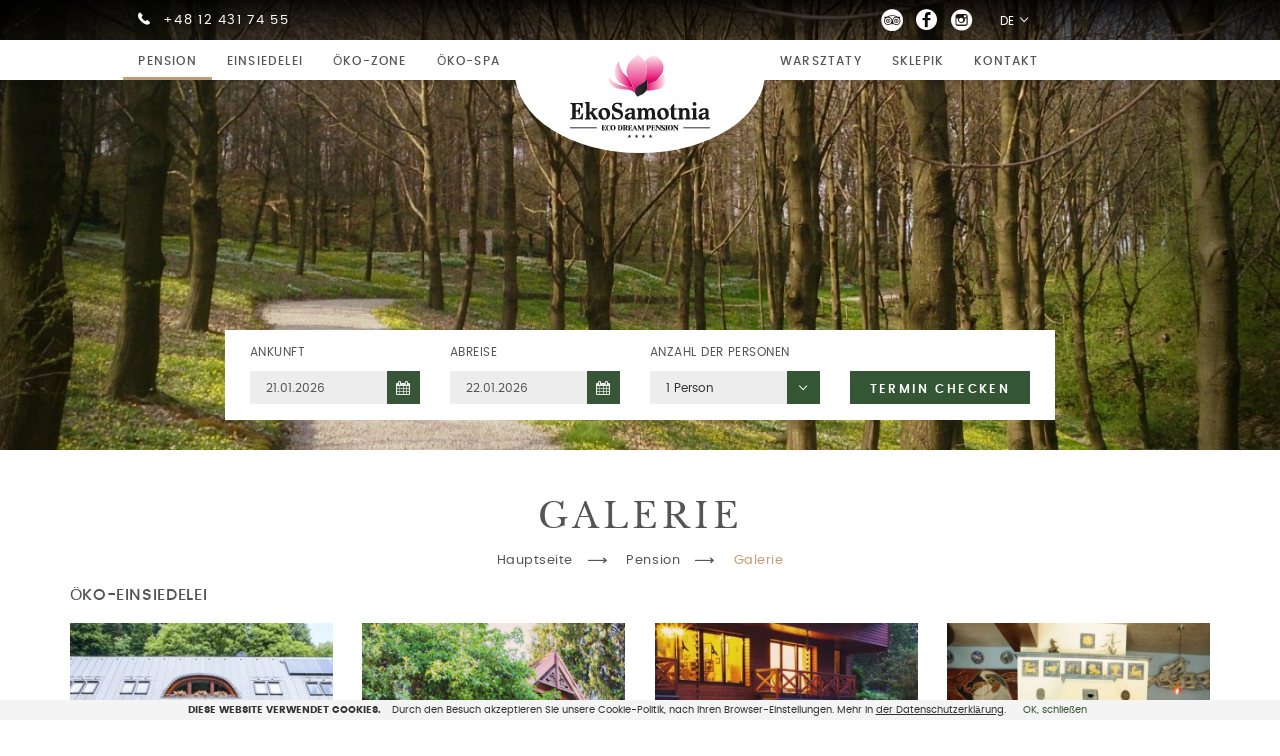

--- FILE ---
content_type: text/html; charset=UTF-8
request_url: http://www.ekosamotnia.com/de/galerie-page-120465
body_size: 25792
content:
<!DOCTYPE html>
<html lang="de" class="no-js md-desktop">

<head>
	<meta charset="UTF-8">

<title>Galerie  | Pensjonat Ekosamotnia w Krakowie</title>
    <meta property="og:title" content="Galerie  | Pensjonat Ekosamotnia w Krakowie" />
            <meta property="og:image" content="http://u.profitroom.pl/2017.ekosamotnia.com/thumb/1200x630/uploads/Bannery/Ekosamotnia_krakow022_1.jpg" />
    
    <meta property="og:site_name" content="Galerie  | Pensjonat Ekosamotnia w Krakowie" />

<meta property="og:type" content="hotel" />
<meta property="og:url" content="http://www.ekosamotnia.com/galerie-page-120465" />
<meta name="viewport" content="width=device-width, user-scalable=no, initial-scale=1">
<meta http-equiv="X-UA-Compatible" content="IE=edge">

<link rel="stylesheet" type="text/css" href="/dist/css/base.css?05da63104ea3f9cf95e77c6db41eea00ebca9a87" />

<meta name="msapplication-TileColor" content="#ffffff">
<meta name="msapplication-TileImage" content="/favicon/ms-icon-144x144.png">
<meta name="theme-color" content="#ffffff">



<script src="http://www.ekosamotnia.com/bower_components/modernizr/modernizr.js?1404405207"></script>
<link rel="Shortcut Icon" href="/favicon.ico" type="image/x-icon" />

<script>
  (function(i,s,o,g,r,a,m){i['GoogleAnalyticsObject']=r;i[r]=i[r]||function(){
  (i[r].q=i[r].q||[]).push(arguments)},i[r].l=1*new Date();a=s.createElement(o),
  m=s.getElementsByTagName(o)[0];a.async=1;a.src=g;m.parentNode.insertBefore(a,m)
  })(window,document,'script','//www.google-analytics.com/analytics.js','ga');

     ga('create', 'UA-97409508-1', 'auto', {'allowLinker': true}); 
     ga('require', 'linker'); 
     ga('linker:autoLink', ['upperbooking.com'] );
     ga('create', 'UA-100702909-1', 'auto', {'name': 'newTracker'});    
     ga('require', 'displayfeatures');
     ga('newTracker.require', 'displayfeatures');
     ga('send', 'pageview');
     ga('newTracker.send', 'pageview'); 
</script>
<!-- Facebook Pixel Code -->
<script>
!function(f,b,e,v,n,t,s)
{if(f.fbq)return;n=f.fbq=function(){n.callMethod?
n.callMethod.apply(n,arguments):n.queue.push(arguments)};
if(!f._fbq)f._fbq=n;n.push=n;n.loaded=!0;n.version='2.0';
n.queue=[];t=b.createElement(e);t.async=!0;
t.src=v;s=b.getElementsByTagName(e)[0];
s.parentNode.insertBefore(t,s)}(window,document,'script',
'https://connect.facebook.net/en_US/fbevents.js');
 fbq('init', '600220916781247'); 
fbq('track', 'PageView');
</script>
<noscript>
 <img height="1" width="1" 
src="https://www.facebook.com/tr?id=600220916781247&ev=PageView
&noscript=1"/>
</noscript>
<!-- End Facebook Pixel Code --></head>

<body id="de" class=" ">
	<section class="section banners">
    <div class="banner_overlay"></div>
   



            <nav class="navigation navigation--top">
            <div class="navigation__wrapper">

                <ul class="navigation--top__infos">
                                    <li class="header-tel-hld"><i class="icon-telephone46"></i><a href="tel:+48124317455">+48 12 431 74 55</a>                    </li>
                                </ul>

                                <div class="nav-lang-dropdown">
                                                                                                                                                                                                                                                                                                        <span class="nav-lang-current">de </span>
                                                                                                                                                                                                                    <span class="language-arrow">
                            <i class="icon icon-arrow-normal-down"></i>
                        </span>
                        <ul class="nav-lang-list">
                                                                                                <li>
                                        <a href="http://www.ekosamotnia.com">
                                            <span>pl</span>
                                        </a>
                                    </li>
                                                                                                                                <li>
                                        <a href="http://www.ekosamotnia.com/ru">
                                            <span>ru</span>
                                        </a>
                                    </li>
                                                                                                                                                                                            <li>
                                        <a href="http://www.ekosamotnia.com/en">
                                            <span>en</span>
                                        </a>
                                    </li>
                                                                                    </ul>
                                    </div>
                
                <nav class="nav-social">
    <ul>
                <li><a href="https://pl.tripadvisor.com/Hotel_Review-g274772-d7713672-Reviews-Ekosamotnia-Krakow_Lesser_Poland_Province_Southern_Poland.html" target="_blank" title="TripAdvisor" class="ta icon-tripadvisor"></a></li>
                        <li><a href="https://www.facebook.com/ekosamotnia/" target="_blank" title="Facebook" class="fb icon-facebook"></a></li>
                        <li><a href="https://www.instagram.com/ekosamotnia/" target="_blank" title="Instagram" class="ig icon-instagram"></a></li>
                                                    </ul>
</nav>

            </div>
        </nav>
            
        <nav id="main_nav" class="navigation navigation--main js-scroll-nav">

         <div class="logo-container">
             <a href="/de/" title="Ekosamotnia Eko Dream Pension" id="logo" class="logo">
                <svg version="1.1" id="Warstwa_1" xmlns="http://www.w3.org/2000/svg" xmlns:xlink="http://www.w3.org/1999/xlink" x="0px" y="0px"
   viewBox="0 0 215.1 129.6" style="enable-background:new 0 0 215.1 129.6;" xml:space="preserve">
<style type="text/css">
  .st0{fill:none;}
  .st1{fill:#F7C059;}
  .st2{fill:#FFFFFF;}
  .st3{fill:#1A1A1A;}
  .st4{fill:url(#SVGID_1_);}
  .st5{fill:url(#SVGID_2_);}
  .st6{fill:url(#SVGID_3_);}
  .st7{fill:url(#SVGID_4_);}
  .st8{fill:url(#SVGID_5_);}
  .st9{fill:url(#SVGID_6_);}
  .st10{fill:url(#SVGID_7_);}
  .st11{fill:url(#SVGID_8_);}
  .st12{fill:url(#SVGID_9_);}
</style>
<pattern  x="-183.5" y="485.1" width="69" height="69" patternUnits="userSpaceOnUse" id="Wzorek_-_Kropki" viewBox="2.1 -70.9 69 69" style="overflow:visible;">
  <g>
    <rect x="2.1" y="-70.9" class="st0" width="69" height="69"/>
    <rect x="2.1" y="-70.9" class="st1" width="69" height="69"/>
    <g>
      <path class="st2" d="M61.8-71.7c0,0.1,0,0.1,0,0.2c-0.1,0.1-0.1,0.1-0.2,0.1c-0.1,0.1-0.1,0.3-0.1,0.4c-0.2,0.1,0,0.2,0,0.3
        c0,0,0,0.1,0,0.2c0,0.1,0,0.3,0.1,0.4c0.1,0.2,0.3,0.4,0.4,0.5c0.2,0.1,0.4,0.6,0.6,0.6c0.2,0,0.4-0.1,0.5-0.1
        c0.2,0,0.4,0,0.6-0.1c0.2-0.1,0.1-0.3,0.3-0.5c0.1-0.1,0.3,0,0.4-0.1c0.2-0.1,0.3-0.3,0.4-0.5c0-0.1,0-0.1,0-0.2
        c0-0.1,0.1-0.2,0.1-0.3c0-0.1-0.1-0.1-0.1-0.2c0-0.1,0-0.2,0-0.3c0-0.2,0-0.4-0.1-0.5c-0.4-0.7-1.2-0.9-2-0.8
        c-0.2,0-0.3,0.1-0.4,0.2c-0.2,0.1-0.1,0.2-0.3,0.2c-0.1,0-0.2,0.1-0.2,0.2C61.8-71.7,61.8-71.7,61.8-71.7
        C61.8-71.6,61.8-71.6,61.8-71.7"/>
      <path class="st2" d="M54.1-71.7c0,0.1,0,0.1,0,0.2c-0.1,0.1-0.1,0.1-0.2,0.1c-0.1,0.1-0.1,0.3-0.1,0.4c-0.2,0.1,0,0.2,0,0.3
        c0,0,0,0.1,0,0.2c0,0.1,0,0.3,0.1,0.4c0.1,0.2,0.3,0.4,0.4,0.5c0.2,0.1,0.4,0.6,0.6,0.6c0.2,0,0.4-0.1,0.5-0.1
        c0.2,0,0.4,0,0.6-0.1c0.2-0.1,0.1-0.3,0.3-0.5c0.1-0.1,0.3,0,0.4-0.1c0.2-0.1,0.3-0.3,0.4-0.5c0-0.1,0-0.1,0-0.2
        c0-0.1,0.1-0.2,0.1-0.3c0-0.1-0.1-0.1-0.1-0.2c0-0.1,0-0.2,0-0.3c0-0.2,0-0.4-0.1-0.5c-0.4-0.7-1.2-0.9-2-0.8
        c-0.2,0-0.3,0.1-0.4,0.2c-0.2,0.1-0.1,0.2-0.3,0.2c-0.1,0-0.2,0.1-0.2,0.2C54.1-71.7,54.1-71.7,54.1-71.7
        C54.1-71.6,54.1-71.6,54.1-71.7"/>
      <path class="st2" d="M46.4-71.7c0,0.1,0,0.1,0,0.2c-0.1,0.1-0.1,0.1-0.2,0.1c-0.1,0.1-0.1,0.3-0.1,0.4c-0.2,0.1,0,0.2,0,0.3
        c0,0,0,0.1,0,0.2c0,0.1,0,0.3,0.1,0.4c0.1,0.2,0.3,0.4,0.4,0.5c0.2,0.1,0.4,0.6,0.6,0.6c0.2,0,0.4-0.1,0.5-0.1
        c0.2,0,0.4,0,0.6-0.1c0.2-0.1,0.1-0.3,0.3-0.5c0.1-0.1,0.3,0,0.4-0.1c0.2-0.1,0.3-0.3,0.4-0.5c0-0.1,0-0.1,0-0.2
        c0-0.1,0.1-0.2,0.1-0.3c0-0.1-0.1-0.1-0.1-0.2c0-0.1,0-0.2,0-0.3c0-0.2,0-0.4-0.1-0.5c-0.4-0.7-1.2-0.9-2-0.8
        c-0.2,0-0.3,0.1-0.4,0.2c-0.2,0.1-0.1,0.2-0.3,0.2c-0.1,0-0.2,0.1-0.2,0.2C46.4-71.7,46.4-71.7,46.4-71.7
        C46.4-71.6,46.4-71.6,46.4-71.7"/>
      <path class="st2" d="M38.8-71.7c0,0.1,0,0.1,0,0.2c-0.1,0.1-0.1,0.1-0.2,0.1c-0.1,0.1-0.1,0.3-0.1,0.4c-0.2,0.1,0,0.2,0,0.3
        c0,0,0,0.1,0,0.2c0,0.1,0,0.3,0.1,0.4c0.1,0.2,0.3,0.4,0.4,0.5c0.2,0.1,0.4,0.6,0.6,0.6c0.2,0,0.4-0.1,0.5-0.1
        c0.2,0,0.4,0,0.6-0.1c0.2-0.1,0.1-0.3,0.3-0.5c0.1-0.1,0.3,0,0.4-0.1c0.2-0.1,0.3-0.3,0.4-0.5c0-0.1,0-0.1,0-0.2
        c0-0.1,0.1-0.2,0.1-0.3c0-0.1-0.1-0.1-0.1-0.2c0-0.1,0-0.2,0-0.3c0-0.2,0-0.4-0.1-0.5c-0.4-0.7-1.2-0.9-2-0.8
        c-0.2,0-0.3,0.1-0.4,0.2c-0.2,0.1-0.1,0.2-0.3,0.2c-0.1,0-0.2,0.1-0.2,0.2C38.8-71.7,38.8-71.7,38.8-71.7
        C38.8-71.6,38.8-71.6,38.8-71.7"/>
      <path class="st2" d="M31.1-71.7c0,0.1,0,0.1,0,0.2c-0.1,0.1-0.1,0.1-0.2,0.1c-0.1,0.1-0.1,0.3-0.1,0.4c-0.2,0.1,0,0.2,0,0.3
        c0,0,0,0.1,0,0.2c0,0.1,0,0.3,0.1,0.4c0.1,0.2,0.3,0.4,0.4,0.5c0.2,0.1,0.4,0.6,0.6,0.6c0.2,0,0.4-0.1,0.5-0.1
        c0.2,0,0.4,0,0.6-0.1c0.2-0.1,0.1-0.3,0.3-0.5c0.1-0.1,0.3,0,0.4-0.1c0.2-0.1,0.3-0.3,0.4-0.5c0-0.1,0-0.1,0-0.2
        c0-0.1,0.1-0.2,0.1-0.3c0-0.1-0.1-0.1-0.1-0.2c0-0.1,0-0.2,0-0.3c0-0.2,0-0.4-0.1-0.5c-0.4-0.7-1.2-0.9-2-0.8
        c-0.2,0-0.3,0.1-0.4,0.2c-0.2,0.1-0.1,0.2-0.3,0.2c-0.1,0-0.2,0.1-0.2,0.2C31.1-71.7,31.1-71.7,31.1-71.7
        C31.1-71.6,31.1-71.6,31.1-71.7"/>
      <path class="st2" d="M23.4-71.7c0,0.1,0,0.1,0,0.2c-0.1,0.1-0.1,0.1-0.2,0.1c-0.1,0.1-0.1,0.3-0.1,0.4c-0.2,0.1,0,0.2,0,0.3
        c0,0,0,0.1,0,0.2c0,0.1,0,0.3,0.1,0.4c0.1,0.2,0.3,0.4,0.4,0.5c0.2,0.1,0.4,0.6,0.6,0.6c0.2,0,0.4-0.1,0.5-0.1
        c0.2,0,0.4,0,0.6-0.1c0.2-0.1,0.1-0.3,0.3-0.5c0.1-0.1,0.3,0,0.4-0.1c0.2-0.1,0.3-0.3,0.4-0.5c0-0.1,0-0.1,0-0.2
        c0-0.1,0.1-0.2,0.1-0.3c0-0.1-0.1-0.1-0.1-0.2c0-0.1,0-0.2,0-0.3c0-0.2,0-0.4-0.1-0.5c-0.4-0.7-1.2-0.9-2-0.8
        c-0.2,0-0.3,0.1-0.4,0.2c-0.2,0.1-0.1,0.2-0.3,0.2c-0.1,0-0.2,0.1-0.2,0.2C23.4-71.7,23.4-71.7,23.4-71.7
        C23.4-71.6,23.4-71.6,23.4-71.7"/>
      <path class="st2" d="M15.8-71.7c0,0.1,0,0.1,0,0.2c-0.1,0.1-0.1,0.1-0.2,0.1c-0.1,0.1-0.1,0.3-0.1,0.4c-0.2,0.1,0,0.2,0,0.3
        c0,0,0,0.1,0,0.2c0,0.1,0,0.3,0.1,0.4c0.1,0.2,0.3,0.4,0.4,0.5c0.2,0.1,0.4,0.6,0.6,0.6c0.2,0,0.4-0.1,0.5-0.1
        c0.2,0,0.4,0,0.6-0.1c0.2-0.1,0.1-0.3,0.3-0.5c0.1-0.1,0.3,0,0.4-0.1c0.2-0.1,0.3-0.3,0.4-0.5c0-0.1,0-0.1,0-0.2
        c0-0.1,0.1-0.2,0.1-0.3c0-0.1-0.1-0.1-0.1-0.2c0-0.1,0-0.2,0-0.3c0-0.2,0-0.4-0.1-0.5c-0.4-0.7-1.2-0.9-2-0.8
        c-0.2,0-0.3,0.1-0.4,0.2c-0.2,0.1-0.1,0.2-0.3,0.2c-0.1,0-0.2,0.1-0.2,0.2C15.8-71.7,15.8-71.7,15.8-71.7
        C15.8-71.6,15.8-71.6,15.8-71.7"/>
      <path class="st2" d="M8.1-71.7c0,0.1,0,0.1,0,0.2C8-71.4,8-71.4,7.9-71.3c-0.1,0.1-0.1,0.3-0.1,0.4c-0.2,0.1,0,0.2,0,0.3
        c0,0,0,0.1,0,0.2c0,0.1,0,0.3,0.1,0.4c0.1,0.2,0.3,0.4,0.4,0.5c0.2,0.1,0.4,0.6,0.6,0.6c0.2,0,0.4-0.1,0.5-0.1
        c0.2,0,0.4,0,0.6-0.1c0.2-0.1,0.1-0.3,0.3-0.5c0.1-0.1,0.3,0,0.4-0.1c0.2-0.1,0.3-0.3,0.4-0.5c0-0.1,0-0.1,0-0.2
        c0-0.1,0.1-0.2,0.1-0.3c0-0.1-0.1-0.1-0.1-0.2c0-0.1,0-0.2,0-0.3c0-0.2,0-0.4-0.1-0.5c-0.4-0.7-1.2-0.9-2-0.8
        c-0.2,0-0.3,0.1-0.4,0.2c-0.2,0.1-0.1,0.2-0.3,0.2c-0.1,0-0.2,0.1-0.2,0.2C8.1-71.7,8.1-71.7,8.1-71.7
        C8.1-71.6,8.1-71.6,8.1-71.7"/>
      <path class="st2" d="M0.4-71.7c0,0.1,0,0.1,0,0.2c-0.1,0.1-0.1,0.1-0.2,0.1c-0.1,0.1-0.1,0.3-0.1,0.4c-0.2,0.1,0,0.2,0,0.3
        c0,0,0,0.1,0,0.2c0,0.1,0,0.3,0.1,0.4c0.1,0.2,0.3,0.4,0.4,0.5C0.8-69.4,1-69,1.2-68.9c0.2,0,0.4-0.1,0.5-0.1
        c0.2,0,0.4,0,0.6-0.1c0.2-0.1,0.1-0.3,0.3-0.5c0.1-0.1,0.3,0,0.4-0.1c0.2-0.1,0.3-0.3,0.4-0.5c0-0.1,0-0.1,0-0.2
        c0-0.1,0.1-0.2,0.1-0.3c0-0.1-0.1-0.1-0.1-0.2c0-0.1,0-0.2,0-0.3c0-0.2,0-0.4-0.1-0.5c-0.4-0.7-1.2-0.9-2-0.8
        c-0.2,0-0.3,0.1-0.4,0.2c-0.2,0.1-0.1,0.2-0.3,0.2c-0.1,0-0.2,0.1-0.2,0.2C0.4-71.7,0.4-71.7,0.4-71.7
        C0.4-71.6,0.4-71.6,0.4-71.7"/>
    </g>
    <g>
      <path class="st2" d="M69.4-71.7c0,0.1,0,0.1,0,0.2c-0.1,0.1-0.1,0.1-0.2,0.1c-0.1,0.1-0.1,0.3-0.1,0.4c-0.2,0.1,0,0.2,0,0.3
        c0,0,0,0.1,0,0.2c0,0.1,0,0.3,0.1,0.4c0.1,0.2,0.3,0.4,0.4,0.5c0.2,0.1,0.4,0.6,0.6,0.6c0.2,0,0.4-0.1,0.5-0.1
        c0.2,0,0.4,0,0.6-0.1c0.2-0.1,0.1-0.3,0.3-0.5c0.1-0.1,0.3,0,0.4-0.1c0.2-0.1,0.3-0.3,0.4-0.5c0-0.1,0-0.1,0-0.2
        c0-0.1,0.1-0.2,0.1-0.3c0-0.1-0.1-0.1-0.1-0.2c0-0.1,0-0.2,0-0.3c0-0.2,0-0.4-0.1-0.5c-0.4-0.7-1.2-0.9-2-0.8
        c-0.2,0-0.3,0.1-0.4,0.2c-0.2,0.1-0.1,0.2-0.3,0.2c-0.1,0-0.2,0.1-0.2,0.2C69.4-71.7,69.4-71.7,69.4-71.7
        C69.4-71.6,69.4-71.6,69.4-71.7"/>
    </g>
    <path class="st2" d="M0.5-71.7c0,0.1,0,0.1,0,0.2c-0.1,0.1-0.1,0.1-0.2,0.1c-0.1,0.1-0.1,0.3-0.1,0.4c-0.2,0.1,0,0.2,0,0.3
      c0,0,0,0.1,0,0.2c0,0.1,0,0.3,0.1,0.4c0.1,0.2,0.3,0.4,0.4,0.5C0.9-69.4,1-69,1.3-68.9c0.2,0,0.4-0.1,0.5-0.1c0.2,0,0.4,0,0.6-0.1
      c0.2-0.1,0.1-0.3,0.3-0.5c0.1-0.1,0.3,0,0.4-0.1c0.2-0.1,0.3-0.3,0.4-0.5c0-0.1,0-0.1,0-0.2c0-0.1,0.1-0.2,0.1-0.3
      c0-0.1-0.1-0.1-0.1-0.2c0-0.1,0-0.2,0-0.3c0-0.2,0-0.4-0.1-0.5c-0.4-0.7-1.2-0.9-2-0.8c-0.2,0-0.3,0.1-0.4,0.2
      c-0.2,0.1-0.1,0.2-0.3,0.2c-0.1,0-0.2,0.1-0.2,0.2C0.5-71.7,0.5-71.7,0.5-71.7C0.5-71.6,0.5-71.6,0.5-71.7"/>
    <g>
      <g>
        <path class="st2" d="M69.4-64c0,0.1,0,0.1,0,0.2c-0.1,0.1-0.1,0.1-0.2,0.1c-0.1,0.1-0.1,0.3-0.1,0.4c-0.2,0.1,0,0.2,0,0.3
          c0,0,0,0.1,0,0.2c0,0.1,0,0.3,0.1,0.4c0.1,0.2,0.3,0.4,0.4,0.5c0.2,0.1,0.4,0.6,0.6,0.6c0.2,0,0.4-0.1,0.5-0.1
          c0.2,0,0.4,0,0.6-0.1c0.2-0.1,0.1-0.3,0.3-0.5c0.1-0.1,0.3,0,0.4-0.1c0.2-0.1,0.3-0.3,0.4-0.5c0-0.1,0-0.1,0-0.2
          c0-0.1,0.1-0.2,0.1-0.3c0-0.1-0.1-0.1-0.1-0.2c0-0.1,0-0.2,0-0.3c0-0.2,0-0.4-0.1-0.5c-0.4-0.7-1.2-0.9-2-0.8
          c-0.2,0-0.3,0.1-0.4,0.2c-0.2,0.1-0.1,0.2-0.3,0.2c-0.1,0-0.2,0.1-0.2,0.2C69.4-64,69.4-64.1,69.4-64C69.4-64,69.4-64,69.4-64"
          />
        <path class="st2" d="M61.8-64c0,0.1,0,0.1,0,0.2c-0.1,0.1-0.1,0.1-0.2,0.1c-0.1,0.1-0.1,0.3-0.1,0.4c-0.2,0.1,0,0.2,0,0.3
          c0,0,0,0.1,0,0.2c0,0.1,0,0.3,0.1,0.4c0.1,0.2,0.3,0.4,0.4,0.5c0.2,0.1,0.4,0.6,0.6,0.6c0.2,0,0.4-0.1,0.5-0.1
          c0.2,0,0.4,0,0.6-0.1c0.2-0.1,0.1-0.3,0.3-0.5c0.1-0.1,0.3,0,0.4-0.1c0.2-0.1,0.3-0.3,0.4-0.5c0-0.1,0-0.1,0-0.2
          c0-0.1,0.1-0.2,0.1-0.3c0-0.1-0.1-0.1-0.1-0.2c0-0.1,0-0.2,0-0.3c0-0.2,0-0.4-0.1-0.5c-0.4-0.7-1.2-0.9-2-0.8
          c-0.2,0-0.3,0.1-0.4,0.2c-0.2,0.1-0.1,0.2-0.3,0.2c-0.1,0-0.2,0.1-0.2,0.2C61.8-64,61.8-64.1,61.8-64C61.8-64,61.8-64,61.8-64"
          />
        <path class="st2" d="M54.1-64c0,0.1,0,0.1,0,0.2c-0.1,0.1-0.1,0.1-0.2,0.1c-0.1,0.1-0.1,0.3-0.1,0.4c-0.2,0.1,0,0.2,0,0.3
          c0,0,0,0.1,0,0.2c0,0.1,0,0.3,0.1,0.4c0.1,0.2,0.3,0.4,0.4,0.5c0.2,0.1,0.4,0.6,0.6,0.6c0.2,0,0.4-0.1,0.5-0.1
          c0.2,0,0.4,0,0.6-0.1c0.2-0.1,0.1-0.3,0.3-0.5c0.1-0.1,0.3,0,0.4-0.1c0.2-0.1,0.3-0.3,0.4-0.5c0-0.1,0-0.1,0-0.2
          c0-0.1,0.1-0.2,0.1-0.3c0-0.1-0.1-0.1-0.1-0.2c0-0.1,0-0.2,0-0.3c0-0.2,0-0.4-0.1-0.5c-0.4-0.7-1.2-0.9-2-0.8
          c-0.2,0-0.3,0.1-0.4,0.2c-0.2,0.1-0.1,0.2-0.3,0.2c-0.1,0-0.2,0.1-0.2,0.2C54.1-64,54.1-64.1,54.1-64C54.1-64,54.1-64,54.1-64"
          />
        <path class="st2" d="M46.5-64c0,0.1,0,0.1,0,0.2c-0.1,0.1-0.1,0.1-0.2,0.1c-0.1,0.1-0.1,0.3-0.1,0.4c-0.2,0.1,0,0.2,0,0.3
          c0,0,0,0.1,0,0.2c0,0.1,0,0.3,0.1,0.4c0.1,0.2,0.3,0.4,0.4,0.5c0.2,0.1,0.4,0.6,0.6,0.6c0.2,0,0.4-0.1,0.5-0.1
          c0.2,0,0.4,0,0.6-0.1c0.2-0.1,0.1-0.3,0.3-0.5c0.1-0.1,0.3,0,0.4-0.1c0.2-0.1,0.3-0.3,0.4-0.5c0-0.1,0-0.1,0-0.2
          c0-0.1,0.1-0.2,0.1-0.3c0-0.1-0.1-0.1-0.1-0.2c0-0.1,0-0.2,0-0.3c0-0.2,0-0.4-0.1-0.5c-0.4-0.7-1.2-0.9-2-0.8
          c-0.2,0-0.3,0.1-0.4,0.2c-0.2,0.1-0.1,0.2-0.3,0.2c-0.1,0-0.2,0.1-0.2,0.2C46.5-64,46.5-64.1,46.5-64C46.5-64,46.5-64,46.5-64"
          />
        <path class="st2" d="M38.8-64c0,0.1,0,0.1,0,0.2c-0.1,0.1-0.1,0.1-0.2,0.1c-0.1,0.1-0.1,0.3-0.1,0.4c-0.2,0.1,0,0.2,0,0.3
          c0,0,0,0.1,0,0.2c0,0.1,0,0.3,0.1,0.4c0.1,0.2,0.3,0.4,0.4,0.5c0.2,0.1,0.4,0.6,0.6,0.6c0.2,0,0.4-0.1,0.5-0.1
          c0.2,0,0.4,0,0.6-0.1c0.2-0.1,0.1-0.3,0.3-0.5c0.1-0.1,0.3,0,0.4-0.1c0.2-0.1,0.3-0.3,0.4-0.5c0-0.1,0-0.1,0-0.2
          c0-0.1,0.1-0.2,0.1-0.3c0-0.1-0.1-0.1-0.1-0.2c0-0.1,0-0.2,0-0.3c0-0.2,0-0.4-0.1-0.5c-0.4-0.7-1.2-0.9-2-0.8
          c-0.2,0-0.3,0.1-0.4,0.2c-0.2,0.1-0.1,0.2-0.3,0.2c-0.1,0-0.2,0.1-0.2,0.2C38.8-64,38.8-64.1,38.8-64C38.8-64,38.8-64,38.8-64"
          />
        <path class="st2" d="M31.1-64c0,0.1,0,0.1,0,0.2c-0.1,0.1-0.1,0.1-0.2,0.1c-0.1,0.1-0.1,0.3-0.1,0.4c-0.2,0.1,0,0.2,0,0.3
          c0,0,0,0.1,0,0.2c0,0.1,0,0.3,0.1,0.4c0.1,0.2,0.3,0.4,0.4,0.5c0.2,0.1,0.4,0.6,0.6,0.6c0.2,0,0.4-0.1,0.5-0.1
          c0.2,0,0.4,0,0.6-0.1c0.2-0.1,0.1-0.3,0.3-0.5c0.1-0.1,0.3,0,0.4-0.1c0.2-0.1,0.3-0.3,0.4-0.5c0-0.1,0-0.1,0-0.2
          c0-0.1,0.1-0.2,0.1-0.3c0-0.1-0.1-0.1-0.1-0.2c0-0.1,0-0.2,0-0.3c0-0.2,0-0.4-0.1-0.5c-0.4-0.7-1.2-0.9-2-0.8
          c-0.2,0-0.3,0.1-0.4,0.2c-0.2,0.1-0.1,0.2-0.3,0.2c-0.1,0-0.2,0.1-0.2,0.2C31.1-64,31.1-64.1,31.1-64C31.1-64,31.1-64,31.1-64"
          />
        <path class="st2" d="M23.5-64c0,0.1,0,0.1,0,0.2c-0.1,0.1-0.1,0.1-0.2,0.1c-0.1,0.1-0.1,0.3-0.1,0.4c-0.2,0.1,0,0.2,0,0.3
          c0,0,0,0.1,0,0.2c0,0.1,0,0.3,0.1,0.4c0.1,0.2,0.3,0.4,0.4,0.5c0.2,0.1,0.4,0.6,0.6,0.6c0.2,0,0.4-0.1,0.5-0.1
          c0.2,0,0.4,0,0.6-0.1c0.2-0.1,0.1-0.3,0.3-0.5c0.1-0.1,0.3,0,0.4-0.1c0.2-0.1,0.3-0.3,0.4-0.5c0-0.1,0-0.1,0-0.2
          c0-0.1,0.1-0.2,0.1-0.3c0-0.1-0.1-0.1-0.1-0.2c0-0.1,0-0.2,0-0.3c0-0.2,0-0.4-0.1-0.5c-0.4-0.7-1.2-0.9-2-0.8
          c-0.2,0-0.3,0.1-0.4,0.2c-0.2,0.1-0.1,0.2-0.3,0.2c-0.1,0-0.2,0.1-0.2,0.2C23.5-64,23.5-64.1,23.5-64C23.5-64,23.5-64,23.5-64"
          />
        <path class="st2" d="M15.8-64c0,0.1,0,0.1,0,0.2c-0.1,0.1-0.1,0.1-0.2,0.1c-0.1,0.1-0.1,0.3-0.1,0.4c-0.2,0.1,0,0.2,0,0.3
          c0,0,0,0.1,0,0.2c0,0.1,0,0.3,0.1,0.4c0.1,0.2,0.3,0.4,0.4,0.5c0.2,0.1,0.4,0.6,0.6,0.6c0.2,0,0.4-0.1,0.5-0.1
          c0.2,0,0.4,0,0.6-0.1c0.2-0.1,0.1-0.3,0.3-0.5c0.1-0.1,0.3,0,0.4-0.1c0.2-0.1,0.3-0.3,0.4-0.5c0-0.1,0-0.1,0-0.2
          c0-0.1,0.1-0.2,0.1-0.3c0-0.1-0.1-0.1-0.1-0.2c0-0.1,0-0.2,0-0.3c0-0.2,0-0.4-0.1-0.5c-0.4-0.7-1.2-0.9-2-0.8
          c-0.2,0-0.3,0.1-0.4,0.2c-0.2,0.1-0.1,0.2-0.3,0.2c-0.1,0-0.2,0.1-0.2,0.2C15.8-64,15.8-64.1,15.8-64C15.8-64,15.8-64,15.8-64"
          />
        <path class="st2" d="M8.2-64c0,0.1,0,0.1,0,0.2C8.1-63.7,8-63.7,8-63.7c-0.1,0.1-0.1,0.3-0.1,0.4c-0.2,0.1,0,0.2,0,0.3
          c0,0,0,0.1,0,0.2c0,0.1,0,0.3,0.1,0.4C8-62.2,8.2-62,8.3-61.9c0.2,0.1,0.4,0.6,0.6,0.6c0.2,0,0.4-0.1,0.5-0.1
          c0.2,0,0.4,0,0.6-0.1c0.2-0.1,0.1-0.3,0.3-0.5c0.1-0.1,0.3,0,0.4-0.1c0.2-0.1,0.3-0.3,0.4-0.5c0-0.1,0-0.1,0-0.2
          c0-0.1,0.1-0.2,0.1-0.3c0-0.1-0.1-0.1-0.1-0.2c0-0.1,0-0.2,0-0.3c0-0.2,0-0.4-0.1-0.5c-0.4-0.7-1.2-0.9-2-0.8
          c-0.2,0-0.3,0.1-0.4,0.2c-0.2,0.1-0.1,0.2-0.3,0.2c-0.1,0-0.2,0.1-0.2,0.2C8.2-64,8.2-64.1,8.2-64C8.1-64,8.1-64,8.2-64"/>
        <path class="st2" d="M0.5-64c0,0.1,0,0.1,0,0.2c-0.1,0.1-0.1,0.1-0.2,0.1c-0.1,0.1-0.1,0.3-0.1,0.4c-0.2,0.1,0,0.2,0,0.3
          c0,0,0,0.1,0,0.2c0,0.1,0,0.3,0.1,0.4c0.1,0.2,0.3,0.4,0.4,0.5c0.2,0.1,0.4,0.6,0.6,0.6c0.2,0,0.4-0.1,0.5-0.1
          c0.2,0,0.4,0,0.6-0.1c0.2-0.1,0.1-0.3,0.3-0.5C2.8-62,3-61.9,3.1-62c0.2-0.1,0.3-0.3,0.4-0.5c0-0.1,0-0.1,0-0.2
          c0-0.1,0.1-0.2,0.1-0.3c0-0.1-0.1-0.1-0.1-0.2c0-0.1,0-0.2,0-0.3c0-0.2,0-0.4-0.1-0.5c-0.4-0.7-1.2-0.9-2-0.8
          c-0.2,0-0.3,0.1-0.4,0.2c-0.2,0.1-0.1,0.2-0.3,0.2c-0.1,0-0.2,0.1-0.2,0.2C0.5-64,0.5-64.1,0.5-64C0.5-64,0.5-64,0.5-64"/>
      </g>
      <g>
        <path class="st2" d="M69.4-56.3c0,0.1,0,0.1,0,0.2c-0.1,0.1-0.1,0.1-0.2,0.1c-0.1,0.1-0.1,0.3-0.1,0.4c-0.2,0.1,0,0.2,0,0.3
          c0,0,0,0.1,0,0.2c0,0.1,0,0.3,0.1,0.4c0.1,0.2,0.3,0.4,0.4,0.5c0.2,0.1,0.4,0.6,0.6,0.6c0.2,0,0.4-0.1,0.5-0.1
          c0.2,0,0.4,0,0.6-0.1c0.2-0.1,0.1-0.3,0.3-0.5c0.1-0.1,0.3,0,0.4-0.1c0.2-0.1,0.3-0.3,0.4-0.5c0-0.1,0-0.1,0-0.2
          c0-0.1,0.1-0.2,0.1-0.3c0-0.1-0.1-0.1-0.1-0.2c0-0.1,0-0.2,0-0.3c0-0.2,0-0.4-0.1-0.5c-0.4-0.7-1.2-0.9-2-0.8
          c-0.2,0-0.3,0.1-0.4,0.2c-0.2,0.1-0.1,0.2-0.3,0.2c-0.1,0-0.2,0.1-0.2,0.2C69.4-56.4,69.4-56.4,69.4-56.3
          C69.4-56.3,69.4-56.3,69.4-56.3"/>
        <path class="st2" d="M61.8-56.3c0,0.1,0,0.1,0,0.2c-0.1,0.1-0.1,0.1-0.2,0.1c-0.1,0.1-0.1,0.3-0.1,0.4c-0.2,0.1,0,0.2,0,0.3
          c0,0,0,0.1,0,0.2c0,0.1,0,0.3,0.1,0.4c0.1,0.2,0.3,0.4,0.4,0.5c0.2,0.1,0.4,0.6,0.6,0.6c0.2,0,0.4-0.1,0.5-0.1
          c0.2,0,0.4,0,0.6-0.1c0.2-0.1,0.1-0.3,0.3-0.5c0.1-0.1,0.3,0,0.4-0.1c0.2-0.1,0.3-0.3,0.4-0.5c0-0.1,0-0.1,0-0.2
          c0-0.1,0.1-0.2,0.1-0.3c0-0.1-0.1-0.1-0.1-0.2c0-0.1,0-0.2,0-0.3c0-0.2,0-0.4-0.1-0.5c-0.4-0.7-1.2-0.9-2-0.8
          c-0.2,0-0.3,0.1-0.4,0.2c-0.2,0.1-0.1,0.2-0.3,0.2c-0.1,0-0.2,0.1-0.2,0.2C61.8-56.4,61.8-56.4,61.8-56.3
          C61.8-56.3,61.8-56.3,61.8-56.3"/>
        <path class="st2" d="M54.1-56.3c0,0.1,0,0.1,0,0.2C54-56.1,54-56.1,53.9-56c-0.1,0.1-0.1,0.3-0.1,0.4c-0.2,0.1,0,0.2,0,0.3
          c0,0,0,0.1,0,0.2c0,0.1,0,0.3,0.1,0.4c0.1,0.2,0.3,0.4,0.4,0.5c0.2,0.1,0.4,0.6,0.6,0.6c0.2,0,0.4-0.1,0.5-0.1
          c0.2,0,0.4,0,0.6-0.1c0.2-0.1,0.1-0.3,0.3-0.5c0.1-0.1,0.3,0,0.4-0.1c0.2-0.1,0.3-0.3,0.4-0.5c0-0.1,0-0.1,0-0.2
          c0-0.1,0.1-0.2,0.1-0.3c0-0.1-0.1-0.1-0.1-0.2c0-0.1,0-0.2,0-0.3c0-0.2,0-0.4-0.1-0.5c-0.4-0.7-1.2-0.9-2-0.8
          c-0.2,0-0.3,0.1-0.4,0.2c-0.2,0.1-0.1,0.2-0.3,0.2c-0.1,0-0.2,0.1-0.2,0.2C54.1-56.4,54.1-56.4,54.1-56.3
          C54.1-56.3,54.1-56.3,54.1-56.3"/>
        <path class="st2" d="M46.5-56.3c0,0.1,0,0.1,0,0.2c-0.1,0.1-0.1,0.1-0.2,0.1c-0.1,0.1-0.1,0.3-0.1,0.4c-0.2,0.1,0,0.2,0,0.3
          c0,0,0,0.1,0,0.2c0,0.1,0,0.3,0.1,0.4c0.1,0.2,0.3,0.4,0.4,0.5c0.2,0.1,0.4,0.6,0.6,0.6c0.2,0,0.4-0.1,0.5-0.1
          c0.2,0,0.4,0,0.6-0.1c0.2-0.1,0.1-0.3,0.3-0.5c0.1-0.1,0.3,0,0.4-0.1c0.2-0.1,0.3-0.3,0.4-0.5c0-0.1,0-0.1,0-0.2
          c0-0.1,0.1-0.2,0.1-0.3c0-0.1-0.1-0.1-0.1-0.2c0-0.1,0-0.2,0-0.3c0-0.2,0-0.4-0.1-0.5c-0.4-0.7-1.2-0.9-2-0.8
          c-0.2,0-0.3,0.1-0.4,0.2c-0.2,0.1-0.1,0.2-0.3,0.2c-0.1,0-0.2,0.1-0.2,0.2C46.5-56.4,46.5-56.4,46.5-56.3
          C46.5-56.3,46.5-56.3,46.5-56.3"/>
        <path class="st2" d="M38.8-56.3c0,0.1,0,0.1,0,0.2c-0.1,0.1-0.1,0.1-0.2,0.1c-0.1,0.1-0.1,0.3-0.1,0.4c-0.2,0.1,0,0.2,0,0.3
          c0,0,0,0.1,0,0.2c0,0.1,0,0.3,0.1,0.4c0.1,0.2,0.3,0.4,0.4,0.5c0.2,0.1,0.4,0.6,0.6,0.6c0.2,0,0.4-0.1,0.5-0.1
          c0.2,0,0.4,0,0.6-0.1c0.2-0.1,0.1-0.3,0.3-0.5c0.1-0.1,0.3,0,0.4-0.1c0.2-0.1,0.3-0.3,0.4-0.5c0-0.1,0-0.1,0-0.2
          c0-0.1,0.1-0.2,0.1-0.3c0-0.1-0.1-0.1-0.1-0.2c0-0.1,0-0.2,0-0.3c0-0.2,0-0.4-0.1-0.5c-0.4-0.7-1.2-0.9-2-0.8
          c-0.2,0-0.3,0.1-0.4,0.2c-0.2,0.1-0.1,0.2-0.3,0.2c-0.1,0-0.2,0.1-0.2,0.2C38.8-56.4,38.8-56.4,38.8-56.3
          C38.8-56.3,38.8-56.3,38.8-56.3"/>
        <path class="st2" d="M31.1-56.3c0,0.1,0,0.1,0,0.2c-0.1,0.1-0.1,0.1-0.2,0.1c-0.1,0.1-0.1,0.3-0.1,0.4c-0.2,0.1,0,0.2,0,0.3
          c0,0,0,0.1,0,0.2c0,0.1,0,0.3,0.1,0.4c0.1,0.2,0.3,0.4,0.4,0.5c0.2,0.1,0.4,0.6,0.6,0.6c0.2,0,0.4-0.1,0.5-0.1
          c0.2,0,0.4,0,0.6-0.1c0.2-0.1,0.1-0.3,0.3-0.5c0.1-0.1,0.3,0,0.4-0.1c0.2-0.1,0.3-0.3,0.4-0.5c0-0.1,0-0.1,0-0.2
          c0-0.1,0.1-0.2,0.1-0.3c0-0.1-0.1-0.1-0.1-0.2c0-0.1,0-0.2,0-0.3c0-0.2,0-0.4-0.1-0.5c-0.4-0.7-1.2-0.9-2-0.8
          c-0.2,0-0.3,0.1-0.4,0.2c-0.2,0.1-0.1,0.2-0.3,0.2c-0.1,0-0.2,0.1-0.2,0.2C31.1-56.4,31.1-56.4,31.1-56.3
          C31.1-56.3,31.1-56.3,31.1-56.3"/>
        <path class="st2" d="M23.5-56.3c0,0.1,0,0.1,0,0.2c-0.1,0.1-0.1,0.1-0.2,0.1c-0.1,0.1-0.1,0.3-0.1,0.4c-0.2,0.1,0,0.2,0,0.3
          c0,0,0,0.1,0,0.2c0,0.1,0,0.3,0.1,0.4c0.1,0.2,0.3,0.4,0.4,0.5c0.2,0.1,0.4,0.6,0.6,0.6c0.2,0,0.4-0.1,0.5-0.1
          c0.2,0,0.4,0,0.6-0.1c0.2-0.1,0.1-0.3,0.3-0.5c0.1-0.1,0.3,0,0.4-0.1c0.2-0.1,0.3-0.3,0.4-0.5c0-0.1,0-0.1,0-0.2
          c0-0.1,0.1-0.2,0.1-0.3c0-0.1-0.1-0.1-0.1-0.2c0-0.1,0-0.2,0-0.3c0-0.2,0-0.4-0.1-0.5c-0.4-0.7-1.2-0.9-2-0.8
          c-0.2,0-0.3,0.1-0.4,0.2c-0.2,0.1-0.1,0.2-0.3,0.2c-0.1,0-0.2,0.1-0.2,0.2C23.5-56.4,23.5-56.4,23.5-56.3
          C23.5-56.3,23.5-56.3,23.5-56.3"/>
        <path class="st2" d="M15.8-56.3c0,0.1,0,0.1,0,0.2c-0.1,0.1-0.1,0.1-0.2,0.1c-0.1,0.1-0.1,0.3-0.1,0.4c-0.2,0.1,0,0.2,0,0.3
          c0,0,0,0.1,0,0.2c0,0.1,0,0.3,0.1,0.4c0.1,0.2,0.3,0.4,0.4,0.5c0.2,0.1,0.4,0.6,0.6,0.6c0.2,0,0.4-0.1,0.5-0.1
          c0.2,0,0.4,0,0.6-0.1c0.2-0.1,0.1-0.3,0.3-0.5c0.1-0.1,0.3,0,0.4-0.1c0.2-0.1,0.3-0.3,0.4-0.5c0-0.1,0-0.1,0-0.2
          c0-0.1,0.1-0.2,0.1-0.3c0-0.1-0.1-0.1-0.1-0.2c0-0.1,0-0.2,0-0.3c0-0.2,0-0.4-0.1-0.5c-0.4-0.7-1.2-0.9-2-0.8
          c-0.2,0-0.3,0.1-0.4,0.2c-0.2,0.1-0.1,0.2-0.3,0.2c-0.1,0-0.2,0.1-0.2,0.2C15.8-56.4,15.8-56.4,15.8-56.3
          C15.8-56.3,15.8-56.3,15.8-56.3"/>
        <path class="st2" d="M8.2-56.3c0,0.1,0,0.1,0,0.2C8.1-56.1,8-56.1,8-56c-0.1,0.1-0.1,0.3-0.1,0.4c-0.2,0.1,0,0.2,0,0.3
          c0,0,0,0.1,0,0.2c0,0.1,0,0.3,0.1,0.4c0.1,0.2,0.3,0.4,0.4,0.5c0.2,0.1,0.4,0.6,0.6,0.6c0.2,0,0.4-0.1,0.5-0.1
          c0.2,0,0.4,0,0.6-0.1c0.2-0.1,0.1-0.3,0.3-0.5c0.1-0.1,0.3,0,0.4-0.1c0.2-0.1,0.3-0.3,0.4-0.5c0-0.1,0-0.1,0-0.2
          c0-0.1,0.1-0.2,0.1-0.3c0-0.1-0.1-0.1-0.1-0.2c0-0.1,0-0.2,0-0.3c0-0.2,0-0.4-0.1-0.5c-0.4-0.7-1.2-0.9-2-0.8
          c-0.2,0-0.3,0.1-0.4,0.2c-0.2,0.1-0.1,0.2-0.3,0.2c-0.1,0-0.2,0.1-0.2,0.2C8.2-56.4,8.2-56.4,8.2-56.3
          C8.1-56.3,8.1-56.3,8.2-56.3"/>
        <path class="st2" d="M0.5-56.3c0,0.1,0,0.1,0,0.2c-0.1,0.1-0.1,0.1-0.2,0.1c-0.1,0.1-0.1,0.3-0.1,0.4c-0.2,0.1,0,0.2,0,0.3
          c0,0,0,0.1,0,0.2c0,0.1,0,0.3,0.1,0.4c0.1,0.2,0.3,0.4,0.4,0.5c0.2,0.1,0.4,0.6,0.6,0.6c0.2,0,0.4-0.1,0.5-0.1
          c0.2,0,0.4,0,0.6-0.1c0.2-0.1,0.1-0.3,0.3-0.5c0.1-0.1,0.3,0,0.4-0.1c0.2-0.1,0.3-0.3,0.4-0.5c0-0.1,0-0.1,0-0.2
          c0-0.1,0.1-0.2,0.1-0.3c0-0.1-0.1-0.1-0.1-0.2c0-0.1,0-0.2,0-0.3c0-0.2,0-0.4-0.1-0.5c-0.4-0.7-1.2-0.9-2-0.8
          c-0.2,0-0.3,0.1-0.4,0.2c-0.2,0.1-0.1,0.2-0.3,0.2c-0.1,0-0.2,0.1-0.2,0.2C0.5-56.4,0.5-56.4,0.5-56.3
          C0.5-56.3,0.5-56.3,0.5-56.3"/>
      </g>
      <g>
        <path class="st2" d="M69.4-48.7c0,0.1,0,0.1,0,0.2c-0.1,0.1-0.1,0.1-0.2,0.1c-0.1,0.1-0.1,0.3-0.1,0.4c-0.2,0.1,0,0.2,0,0.3
          c0,0,0,0.1,0,0.2c0,0.1,0,0.3,0.1,0.4c0.1,0.2,0.3,0.4,0.4,0.5c0.2,0.1,0.4,0.6,0.6,0.6c0.2,0,0.4-0.1,0.5-0.1
          c0.2,0,0.4,0,0.6-0.1c0.2-0.1,0.1-0.3,0.3-0.5c0.1-0.1,0.3,0,0.4-0.1c0.2-0.1,0.3-0.3,0.4-0.5c0-0.1,0-0.1,0-0.2
          c0-0.1,0.1-0.2,0.1-0.3c0-0.1-0.1-0.1-0.1-0.2c0-0.1,0-0.2,0-0.3c0-0.2,0-0.4-0.1-0.5c-0.4-0.7-1.2-0.9-2-0.8
          c-0.2,0-0.3,0.1-0.4,0.2c-0.2,0.1-0.1,0.2-0.3,0.2c-0.1,0-0.2,0.1-0.2,0.2C69.4-48.7,69.4-48.8,69.4-48.7
          C69.4-48.7,69.4-48.7,69.4-48.7"/>
        <path class="st2" d="M61.8-48.7c0,0.1,0,0.1,0,0.2c-0.1,0.1-0.1,0.1-0.2,0.1c-0.1,0.1-0.1,0.3-0.1,0.4c-0.2,0.1,0,0.2,0,0.3
          c0,0,0,0.1,0,0.2c0,0.1,0,0.3,0.1,0.4c0.1,0.2,0.3,0.4,0.4,0.5c0.2,0.1,0.4,0.6,0.6,0.6c0.2,0,0.4-0.1,0.5-0.1
          c0.2,0,0.4,0,0.6-0.1c0.2-0.1,0.1-0.3,0.3-0.5c0.1-0.1,0.3,0,0.4-0.1c0.2-0.1,0.3-0.3,0.4-0.5c0-0.1,0-0.1,0-0.2
          c0-0.1,0.1-0.2,0.1-0.3c0-0.1-0.1-0.1-0.1-0.2c0-0.1,0-0.2,0-0.3c0-0.2,0-0.4-0.1-0.5c-0.4-0.7-1.2-0.9-2-0.8
          c-0.2,0-0.3,0.1-0.4,0.2c-0.2,0.1-0.1,0.2-0.3,0.2c-0.1,0-0.2,0.1-0.2,0.2C61.8-48.7,61.8-48.8,61.8-48.7
          C61.8-48.7,61.8-48.7,61.8-48.7"/>
        <path class="st2" d="M54.1-48.7c0,0.1,0,0.1,0,0.2c-0.1,0.1-0.1,0.1-0.2,0.1c-0.1,0.1-0.1,0.3-0.1,0.4c-0.2,0.1,0,0.2,0,0.3
          c0,0,0,0.1,0,0.2c0,0.1,0,0.3,0.1,0.4c0.1,0.2,0.3,0.4,0.4,0.5c0.2,0.1,0.4,0.6,0.6,0.6c0.2,0,0.4-0.1,0.5-0.1
          c0.2,0,0.4,0,0.6-0.1c0.2-0.1,0.1-0.3,0.3-0.5c0.1-0.1,0.3,0,0.4-0.1c0.2-0.1,0.3-0.3,0.4-0.5c0-0.1,0-0.1,0-0.2
          c0-0.1,0.1-0.2,0.1-0.3c0-0.1-0.1-0.1-0.1-0.2c0-0.1,0-0.2,0-0.3c0-0.2,0-0.4-0.1-0.5c-0.4-0.7-1.2-0.9-2-0.8
          c-0.2,0-0.3,0.1-0.4,0.2c-0.2,0.1-0.1,0.2-0.3,0.2c-0.1,0-0.2,0.1-0.2,0.2C54.1-48.7,54.1-48.8,54.1-48.7
          C54.1-48.7,54.1-48.7,54.1-48.7"/>
        <path class="st2" d="M46.5-48.7c0,0.1,0,0.1,0,0.2c-0.1,0.1-0.1,0.1-0.2,0.1c-0.1,0.1-0.1,0.3-0.1,0.4c-0.2,0.1,0,0.2,0,0.3
          c0,0,0,0.1,0,0.2c0,0.1,0,0.3,0.1,0.4c0.1,0.2,0.3,0.4,0.4,0.5c0.2,0.1,0.4,0.6,0.6,0.6c0.2,0,0.4-0.1,0.5-0.1
          c0.2,0,0.4,0,0.6-0.1c0.2-0.1,0.1-0.3,0.3-0.5c0.1-0.1,0.3,0,0.4-0.1c0.2-0.1,0.3-0.3,0.4-0.5c0-0.1,0-0.1,0-0.2
          c0-0.1,0.1-0.2,0.1-0.3c0-0.1-0.1-0.1-0.1-0.2c0-0.1,0-0.2,0-0.3c0-0.2,0-0.4-0.1-0.5c-0.4-0.7-1.2-0.9-2-0.8
          c-0.2,0-0.3,0.1-0.4,0.2c-0.2,0.1-0.1,0.2-0.3,0.2c-0.1,0-0.2,0.1-0.2,0.2C46.5-48.7,46.5-48.8,46.5-48.7
          C46.5-48.7,46.5-48.7,46.5-48.7"/>
        <path class="st2" d="M38.8-48.7c0,0.1,0,0.1,0,0.2c-0.1,0.1-0.1,0.1-0.2,0.1c-0.1,0.1-0.1,0.3-0.1,0.4c-0.2,0.1,0,0.2,0,0.3
          c0,0,0,0.1,0,0.2c0,0.1,0,0.3,0.1,0.4c0.1,0.2,0.3,0.4,0.4,0.5c0.2,0.1,0.4,0.6,0.6,0.6c0.2,0,0.4-0.1,0.5-0.1
          c0.2,0,0.4,0,0.6-0.1c0.2-0.1,0.1-0.3,0.3-0.5c0.1-0.1,0.3,0,0.4-0.1c0.2-0.1,0.3-0.3,0.4-0.5c0-0.1,0-0.1,0-0.2
          c0-0.1,0.1-0.2,0.1-0.3c0-0.1-0.1-0.1-0.1-0.2c0-0.1,0-0.2,0-0.3c0-0.2,0-0.4-0.1-0.5c-0.4-0.7-1.2-0.9-2-0.8
          c-0.2,0-0.3,0.1-0.4,0.2c-0.2,0.1-0.1,0.2-0.3,0.2c-0.1,0-0.2,0.1-0.2,0.2C38.8-48.7,38.8-48.8,38.8-48.7
          C38.8-48.7,38.8-48.7,38.8-48.7"/>
        <path class="st2" d="M31.1-48.7c0,0.1,0,0.1,0,0.2c-0.1,0.1-0.1,0.1-0.2,0.1c-0.1,0.1-0.1,0.3-0.1,0.4c-0.2,0.1,0,0.2,0,0.3
          c0,0,0,0.1,0,0.2c0,0.1,0,0.3,0.1,0.4c0.1,0.2,0.3,0.4,0.4,0.5c0.2,0.1,0.4,0.6,0.6,0.6c0.2,0,0.4-0.1,0.5-0.1
          c0.2,0,0.4,0,0.6-0.1c0.2-0.1,0.1-0.3,0.3-0.5c0.1-0.1,0.3,0,0.4-0.1c0.2-0.1,0.3-0.3,0.4-0.5c0-0.1,0-0.1,0-0.2
          c0-0.1,0.1-0.2,0.1-0.3c0-0.1-0.1-0.1-0.1-0.2c0-0.1,0-0.2,0-0.3c0-0.2,0-0.4-0.1-0.5c-0.4-0.7-1.2-0.9-2-0.8
          c-0.2,0-0.3,0.1-0.4,0.2c-0.2,0.1-0.1,0.2-0.3,0.2c-0.1,0-0.2,0.1-0.2,0.2C31.1-48.7,31.1-48.8,31.1-48.7
          C31.1-48.7,31.1-48.7,31.1-48.7"/>
        <path class="st2" d="M23.5-48.7c0,0.1,0,0.1,0,0.2c-0.1,0.1-0.1,0.1-0.2,0.1c-0.1,0.1-0.1,0.3-0.1,0.4c-0.2,0.1,0,0.2,0,0.3
          c0,0,0,0.1,0,0.2c0,0.1,0,0.3,0.1,0.4c0.1,0.2,0.3,0.4,0.4,0.5c0.2,0.1,0.4,0.6,0.6,0.6c0.2,0,0.4-0.1,0.5-0.1
          c0.2,0,0.4,0,0.6-0.1c0.2-0.1,0.1-0.3,0.3-0.5c0.1-0.1,0.3,0,0.4-0.1c0.2-0.1,0.3-0.3,0.4-0.5c0-0.1,0-0.1,0-0.2
          c0-0.1,0.1-0.2,0.1-0.3c0-0.1-0.1-0.1-0.1-0.2c0-0.1,0-0.2,0-0.3c0-0.2,0-0.4-0.1-0.5c-0.4-0.7-1.2-0.9-2-0.8
          c-0.2,0-0.3,0.1-0.4,0.2c-0.2,0.1-0.1,0.2-0.3,0.2c-0.1,0-0.2,0.1-0.2,0.2C23.5-48.7,23.5-48.8,23.5-48.7
          C23.5-48.7,23.5-48.7,23.5-48.7"/>
        <path class="st2" d="M15.8-48.7c0,0.1,0,0.1,0,0.2c-0.1,0.1-0.1,0.1-0.2,0.1c-0.1,0.1-0.1,0.3-0.1,0.4c-0.2,0.1,0,0.2,0,0.3
          c0,0,0,0.1,0,0.2c0,0.1,0,0.3,0.1,0.4c0.1,0.2,0.3,0.4,0.4,0.5c0.2,0.1,0.4,0.6,0.6,0.6c0.2,0,0.4-0.1,0.5-0.1
          c0.2,0,0.4,0,0.6-0.1c0.2-0.1,0.1-0.3,0.3-0.5c0.1-0.1,0.3,0,0.4-0.1c0.2-0.1,0.3-0.3,0.4-0.5c0-0.1,0-0.1,0-0.2
          c0-0.1,0.1-0.2,0.1-0.3c0-0.1-0.1-0.1-0.1-0.2c0-0.1,0-0.2,0-0.3c0-0.2,0-0.4-0.1-0.5c-0.4-0.7-1.2-0.9-2-0.8
          c-0.2,0-0.3,0.1-0.4,0.2c-0.2,0.1-0.1,0.2-0.3,0.2c-0.1,0-0.2,0.1-0.2,0.2C15.8-48.7,15.8-48.8,15.8-48.7
          C15.8-48.7,15.8-48.7,15.8-48.7"/>
        <path class="st2" d="M8.2-48.7c0,0.1,0,0.1,0,0.2C8.1-48.4,8-48.4,8-48.4c-0.1,0.1-0.1,0.3-0.1,0.4c-0.2,0.1,0,0.2,0,0.3
          c0,0,0,0.1,0,0.2c0,0.1,0,0.3,0.1,0.4c0.1,0.2,0.3,0.4,0.4,0.5C8.5-46.4,8.7-46,8.9-46c0.2,0,0.4-0.1,0.5-0.1
          c0.2,0,0.4,0,0.6-0.1c0.2-0.1,0.1-0.3,0.3-0.5c0.1-0.1,0.3,0,0.4-0.1c0.2-0.1,0.3-0.3,0.4-0.5c0-0.1,0-0.1,0-0.2
          c0-0.1,0.1-0.2,0.1-0.3c0-0.1-0.1-0.1-0.1-0.2c0-0.1,0-0.2,0-0.3c0-0.2,0-0.4-0.1-0.5c-0.4-0.7-1.2-0.9-2-0.8
          c-0.2,0-0.3,0.1-0.4,0.2c-0.2,0.1-0.1,0.2-0.3,0.2c-0.1,0-0.2,0.1-0.2,0.2C8.2-48.7,8.2-48.8,8.2-48.7
          C8.1-48.7,8.1-48.7,8.2-48.7"/>
        <path class="st2" d="M0.5-48.7c0,0.1,0,0.1,0,0.2c-0.1,0.1-0.1,0.1-0.2,0.1c-0.1,0.1-0.1,0.3-0.1,0.4c-0.2,0.1,0,0.2,0,0.3
          c0,0,0,0.1,0,0.2c0,0.1,0,0.3,0.1,0.4c0.1,0.2,0.3,0.4,0.4,0.5C0.9-46.4,1-46,1.3-46c0.2,0,0.4-0.1,0.5-0.1c0.2,0,0.4,0,0.6-0.1
          c0.2-0.1,0.1-0.3,0.3-0.5c0.1-0.1,0.3,0,0.4-0.1c0.2-0.1,0.3-0.3,0.4-0.5c0-0.1,0-0.1,0-0.2c0-0.1,0.1-0.2,0.1-0.3
          c0-0.1-0.1-0.1-0.1-0.2c0-0.1,0-0.2,0-0.3c0-0.2,0-0.4-0.1-0.5c-0.4-0.7-1.2-0.9-2-0.8c-0.2,0-0.3,0.1-0.4,0.2
          c-0.2,0.1-0.1,0.2-0.3,0.2c-0.1,0-0.2,0.1-0.2,0.2C0.5-48.7,0.5-48.8,0.5-48.7C0.5-48.7,0.5-48.7,0.5-48.7"/>
      </g>
      <g>
        <path class="st2" d="M69.4-41c0,0.1,0,0.1,0,0.2c-0.1,0.1-0.1,0.1-0.2,0.1c-0.1,0.1-0.1,0.3-0.1,0.4c-0.2,0.1,0,0.2,0,0.3
          c0,0,0,0.1,0,0.2c0,0.1,0,0.3,0.1,0.4c0.1,0.2,0.3,0.4,0.4,0.5c0.2,0.1,0.4,0.6,0.6,0.6c0.2,0,0.4-0.1,0.5-0.1
          c0.2,0,0.4,0,0.6-0.1c0.2-0.1,0.1-0.3,0.3-0.5c0.1-0.1,0.3,0,0.4-0.1c0.2-0.1,0.3-0.3,0.4-0.5c0-0.1,0-0.1,0-0.2
          c0-0.1,0.1-0.2,0.1-0.3c0-0.1-0.1-0.1-0.1-0.2c0-0.1,0-0.2,0-0.3c0-0.2,0-0.4-0.1-0.5c-0.4-0.7-1.2-0.9-2-0.8
          c-0.2,0-0.3,0.1-0.4,0.2c-0.2,0.1-0.1,0.2-0.3,0.2c-0.1,0-0.2,0.1-0.2,0.2C69.4-41.1,69.4-41.1,69.4-41C69.4-41,69.4-41,69.4-41
          "/>
        <path class="st2" d="M61.8-41c0,0.1,0,0.1,0,0.2c-0.1,0.1-0.1,0.1-0.2,0.1c-0.1,0.1-0.1,0.3-0.1,0.4c-0.2,0.1,0,0.2,0,0.3
          c0,0,0,0.1,0,0.2c0,0.1,0,0.3,0.1,0.4c0.1,0.2,0.3,0.4,0.4,0.5c0.2,0.1,0.4,0.6,0.6,0.6c0.2,0,0.4-0.1,0.5-0.1
          c0.2,0,0.4,0,0.6-0.1c0.2-0.1,0.1-0.3,0.3-0.5c0.1-0.1,0.3,0,0.4-0.1c0.2-0.1,0.3-0.3,0.4-0.5c0-0.1,0-0.1,0-0.2
          c0-0.1,0.1-0.2,0.1-0.3c0-0.1-0.1-0.1-0.1-0.2c0-0.1,0-0.2,0-0.3c0-0.2,0-0.4-0.1-0.5c-0.4-0.7-1.2-0.9-2-0.8
          c-0.2,0-0.3,0.1-0.4,0.2c-0.2,0.1-0.1,0.2-0.3,0.2c-0.1,0-0.2,0.1-0.2,0.2C61.8-41.1,61.8-41.1,61.8-41C61.8-41,61.8-41,61.8-41
          "/>
        <path class="st2" d="M54.1-41c0,0.1,0,0.1,0,0.2c-0.1,0.1-0.1,0.1-0.2,0.1c-0.1,0.1-0.1,0.3-0.1,0.4c-0.2,0.1,0,0.2,0,0.3
          c0,0,0,0.1,0,0.2c0,0.1,0,0.3,0.1,0.4c0.1,0.2,0.3,0.4,0.4,0.5c0.2,0.1,0.4,0.6,0.6,0.6c0.2,0,0.4-0.1,0.5-0.1
          c0.2,0,0.4,0,0.6-0.1c0.2-0.1,0.1-0.3,0.3-0.5c0.1-0.1,0.3,0,0.4-0.1c0.2-0.1,0.3-0.3,0.4-0.5c0-0.1,0-0.1,0-0.2
          c0-0.1,0.1-0.2,0.1-0.3c0-0.1-0.1-0.1-0.1-0.2c0-0.1,0-0.2,0-0.3c0-0.2,0-0.4-0.1-0.5c-0.4-0.7-1.2-0.9-2-0.8
          c-0.2,0-0.3,0.1-0.4,0.2c-0.2,0.1-0.1,0.2-0.3,0.2c-0.1,0-0.2,0.1-0.2,0.2C54.1-41.1,54.1-41.1,54.1-41C54.1-41,54.1-41,54.1-41
          "/>
        <path class="st2" d="M46.5-41c0,0.1,0,0.1,0,0.2c-0.1,0.1-0.1,0.1-0.2,0.1c-0.1,0.1-0.1,0.3-0.1,0.4c-0.2,0.1,0,0.2,0,0.3
          c0,0,0,0.1,0,0.2c0,0.1,0,0.3,0.1,0.4c0.1,0.2,0.3,0.4,0.4,0.5c0.2,0.1,0.4,0.6,0.6,0.6c0.2,0,0.4-0.1,0.5-0.1
          c0.2,0,0.4,0,0.6-0.1c0.2-0.1,0.1-0.3,0.3-0.5c0.1-0.1,0.3,0,0.4-0.1c0.2-0.1,0.3-0.3,0.4-0.5c0-0.1,0-0.1,0-0.2
          c0-0.1,0.1-0.2,0.1-0.3c0-0.1-0.1-0.1-0.1-0.2c0-0.1,0-0.2,0-0.3c0-0.2,0-0.4-0.1-0.5c-0.4-0.7-1.2-0.9-2-0.8
          c-0.2,0-0.3,0.1-0.4,0.2c-0.2,0.1-0.1,0.2-0.3,0.2c-0.1,0-0.2,0.1-0.2,0.2C46.5-41.1,46.5-41.1,46.5-41C46.5-41,46.5-41,46.5-41
          "/>
        <path class="st2" d="M38.8-41c0,0.1,0,0.1,0,0.2c-0.1,0.1-0.1,0.1-0.2,0.1c-0.1,0.1-0.1,0.3-0.1,0.4c-0.2,0.1,0,0.2,0,0.3
          c0,0,0,0.1,0,0.2c0,0.1,0,0.3,0.1,0.4c0.1,0.2,0.3,0.4,0.4,0.5c0.2,0.1,0.4,0.6,0.6,0.6c0.2,0,0.4-0.1,0.5-0.1
          c0.2,0,0.4,0,0.6-0.1c0.2-0.1,0.1-0.3,0.3-0.5c0.1-0.1,0.3,0,0.4-0.1c0.2-0.1,0.3-0.3,0.4-0.5c0-0.1,0-0.1,0-0.2
          c0-0.1,0.1-0.2,0.1-0.3c0-0.1-0.1-0.1-0.1-0.2c0-0.1,0-0.2,0-0.3c0-0.2,0-0.4-0.1-0.5c-0.4-0.7-1.2-0.9-2-0.8
          c-0.2,0-0.3,0.1-0.4,0.2c-0.2,0.1-0.1,0.2-0.3,0.2c-0.1,0-0.2,0.1-0.2,0.2C38.8-41.1,38.8-41.1,38.8-41C38.8-41,38.8-41,38.8-41
          "/>
        <path class="st2" d="M31.1-41c0,0.1,0,0.1,0,0.2c-0.1,0.1-0.1,0.1-0.2,0.1c-0.1,0.1-0.1,0.3-0.1,0.4c-0.2,0.1,0,0.2,0,0.3
          c0,0,0,0.1,0,0.2c0,0.1,0,0.3,0.1,0.4c0.1,0.2,0.3,0.4,0.4,0.5c0.2,0.1,0.4,0.6,0.6,0.6c0.2,0,0.4-0.1,0.5-0.1
          c0.2,0,0.4,0,0.6-0.1c0.2-0.1,0.1-0.3,0.3-0.5c0.1-0.1,0.3,0,0.4-0.1c0.2-0.1,0.3-0.3,0.4-0.5c0-0.1,0-0.1,0-0.2
          c0-0.1,0.1-0.2,0.1-0.3c0-0.1-0.1-0.1-0.1-0.2c0-0.1,0-0.2,0-0.3c0-0.2,0-0.4-0.1-0.5c-0.4-0.7-1.2-0.9-2-0.8
          c-0.2,0-0.3,0.1-0.4,0.2c-0.2,0.1-0.1,0.2-0.3,0.2c-0.1,0-0.2,0.1-0.2,0.2C31.1-41.1,31.1-41.1,31.1-41C31.1-41,31.1-41,31.1-41
          "/>
        <path class="st2" d="M23.5-41c0,0.1,0,0.1,0,0.2c-0.1,0.1-0.1,0.1-0.2,0.1c-0.1,0.1-0.1,0.3-0.1,0.4c-0.2,0.1,0,0.2,0,0.3
          c0,0,0,0.1,0,0.2c0,0.1,0,0.3,0.1,0.4c0.1,0.2,0.3,0.4,0.4,0.5c0.2,0.1,0.4,0.6,0.6,0.6c0.2,0,0.4-0.1,0.5-0.1
          c0.2,0,0.4,0,0.6-0.1c0.2-0.1,0.1-0.3,0.3-0.5c0.1-0.1,0.3,0,0.4-0.1c0.2-0.1,0.3-0.3,0.4-0.5c0-0.1,0-0.1,0-0.2
          c0-0.1,0.1-0.2,0.1-0.3c0-0.1-0.1-0.1-0.1-0.2c0-0.1,0-0.2,0-0.3c0-0.2,0-0.4-0.1-0.5c-0.4-0.7-1.2-0.9-2-0.8
          c-0.2,0-0.3,0.1-0.4,0.2c-0.2,0.1-0.1,0.2-0.3,0.2c-0.1,0-0.2,0.1-0.2,0.2C23.5-41.1,23.5-41.1,23.5-41C23.5-41,23.5-41,23.5-41
          "/>
        <path class="st2" d="M15.8-41c0,0.1,0,0.1,0,0.2c-0.1,0.1-0.1,0.1-0.2,0.1c-0.1,0.1-0.1,0.3-0.1,0.4c-0.2,0.1,0,0.2,0,0.3
          c0,0,0,0.1,0,0.2c0,0.1,0,0.3,0.1,0.4c0.1,0.2,0.3,0.4,0.4,0.5c0.2,0.1,0.4,0.6,0.6,0.6c0.2,0,0.4-0.1,0.5-0.1
          c0.2,0,0.4,0,0.6-0.1c0.2-0.1,0.1-0.3,0.3-0.5c0.1-0.1,0.3,0,0.4-0.1c0.2-0.1,0.3-0.3,0.4-0.5c0-0.1,0-0.1,0-0.2
          c0-0.1,0.1-0.2,0.1-0.3c0-0.1-0.1-0.1-0.1-0.2c0-0.1,0-0.2,0-0.3c0-0.2,0-0.4-0.1-0.5c-0.4-0.7-1.2-0.9-2-0.8
          c-0.2,0-0.3,0.1-0.4,0.2c-0.2,0.1-0.1,0.2-0.3,0.2c-0.1,0-0.2,0.1-0.2,0.2C15.8-41.1,15.8-41.1,15.8-41C15.8-41,15.8-41,15.8-41
          "/>
        <path class="st2" d="M8.2-41c0,0.1,0,0.1,0,0.2C8.1-40.8,8-40.8,8-40.7c-0.1,0.1-0.1,0.3-0.1,0.4c-0.2,0.1,0,0.2,0,0.3
          c0,0,0,0.1,0,0.2c0,0.1,0,0.3,0.1,0.4c0.1,0.2,0.3,0.4,0.4,0.5c0.2,0.1,0.4,0.6,0.6,0.6c0.2,0,0.4-0.1,0.5-0.1
          c0.2,0,0.4,0,0.6-0.1c0.2-0.1,0.1-0.3,0.3-0.5c0.1-0.1,0.3,0,0.4-0.1c0.2-0.1,0.3-0.3,0.4-0.5c0-0.1,0-0.1,0-0.2
          c0-0.1,0.1-0.2,0.1-0.3c0-0.1-0.1-0.1-0.1-0.2c0-0.1,0-0.2,0-0.3c0-0.2,0-0.4-0.1-0.5c-0.4-0.7-1.2-0.9-2-0.8
          c-0.2,0-0.3,0.1-0.4,0.2c-0.2,0.1-0.1,0.2-0.3,0.2c-0.1,0-0.2,0.1-0.2,0.2C8.2-41.1,8.2-41.1,8.2-41C8.1-41,8.1-41,8.2-41"/>
        <path class="st2" d="M0.5-41c0,0.1,0,0.1,0,0.2c-0.1,0.1-0.1,0.1-0.2,0.1c-0.1,0.1-0.1,0.3-0.1,0.4c-0.2,0.1,0,0.2,0,0.3
          c0,0,0,0.1,0,0.2c0,0.1,0,0.3,0.1,0.4c0.1,0.2,0.3,0.4,0.4,0.5c0.2,0.1,0.4,0.6,0.6,0.6c0.2,0,0.4-0.1,0.5-0.1
          c0.2,0,0.4,0,0.6-0.1c0.2-0.1,0.1-0.3,0.3-0.5C2.8-39,3-39,3.1-39c0.2-0.1,0.3-0.3,0.4-0.5c0-0.1,0-0.1,0-0.2
          c0-0.1,0.1-0.2,0.1-0.3c0-0.1-0.1-0.1-0.1-0.2c0-0.1,0-0.2,0-0.3c0-0.2,0-0.4-0.1-0.5c-0.4-0.7-1.2-0.9-2-0.8
          c-0.2,0-0.3,0.1-0.4,0.2c-0.2,0.1-0.1,0.2-0.3,0.2c-0.1,0-0.2,0.1-0.2,0.2C0.5-41.1,0.5-41.1,0.5-41C0.5-41,0.5-41,0.5-41"/>
      </g>
      <g>
        <path class="st2" d="M69.4-33.4c0,0.1,0,0.1,0,0.2c-0.1,0.1-0.1,0.1-0.2,0.1c-0.1,0.1-0.1,0.3-0.1,0.4c-0.2,0.1,0,0.2,0,0.3
          c0,0,0,0.1,0,0.2c0,0.1,0,0.3,0.1,0.4c0.1,0.2,0.3,0.4,0.4,0.5c0.2,0.1,0.4,0.6,0.6,0.6c0.2,0,0.4-0.1,0.5-0.1
          c0.2,0,0.4,0,0.6-0.1c0.2-0.1,0.1-0.3,0.3-0.5c0.1-0.1,0.3,0,0.4-0.1c0.2-0.1,0.3-0.3,0.4-0.5c0-0.1,0-0.1,0-0.2
          c0-0.1,0.1-0.2,0.1-0.3c0-0.1-0.1-0.1-0.1-0.2c0-0.1,0-0.2,0-0.3c0-0.2,0-0.4-0.1-0.5c-0.4-0.7-1.2-0.9-2-0.8
          c-0.2,0-0.3,0.1-0.4,0.2c-0.2,0.1-0.1,0.2-0.3,0.2c-0.1,0-0.2,0.1-0.2,0.2C69.4-33.4,69.4-33.5,69.4-33.4
          C69.4-33.4,69.4-33.4,69.4-33.4"/>
        <path class="st2" d="M61.8-33.4c0,0.1,0,0.1,0,0.2c-0.1,0.1-0.1,0.1-0.2,0.1c-0.1,0.1-0.1,0.3-0.1,0.4c-0.2,0.1,0,0.2,0,0.3
          c0,0,0,0.1,0,0.2c0,0.1,0,0.3,0.1,0.4c0.1,0.2,0.3,0.4,0.4,0.5c0.2,0.1,0.4,0.6,0.6,0.6c0.2,0,0.4-0.1,0.5-0.1
          c0.2,0,0.4,0,0.6-0.1c0.2-0.1,0.1-0.3,0.3-0.5c0.1-0.1,0.3,0,0.4-0.1c0.2-0.1,0.3-0.3,0.4-0.5c0-0.1,0-0.1,0-0.2
          c0-0.1,0.1-0.2,0.1-0.3c0-0.1-0.1-0.1-0.1-0.2c0-0.1,0-0.2,0-0.3c0-0.2,0-0.4-0.1-0.5c-0.4-0.7-1.2-0.9-2-0.8
          c-0.2,0-0.3,0.1-0.4,0.2c-0.2,0.1-0.1,0.2-0.3,0.2c-0.1,0-0.2,0.1-0.2,0.2C61.8-33.4,61.8-33.5,61.8-33.4
          C61.8-33.4,61.8-33.4,61.8-33.4"/>
        <path class="st2" d="M54.1-33.4c0,0.1,0,0.1,0,0.2c-0.1,0.1-0.1,0.1-0.2,0.1c-0.1,0.1-0.1,0.3-0.1,0.4c-0.2,0.1,0,0.2,0,0.3
          c0,0,0,0.1,0,0.2c0,0.1,0,0.3,0.1,0.4c0.1,0.2,0.3,0.4,0.4,0.5c0.2,0.1,0.4,0.6,0.6,0.6c0.2,0,0.4-0.1,0.5-0.1
          c0.2,0,0.4,0,0.6-0.1c0.2-0.1,0.1-0.3,0.3-0.5c0.1-0.1,0.3,0,0.4-0.1c0.2-0.1,0.3-0.3,0.4-0.5c0-0.1,0-0.1,0-0.2
          c0-0.1,0.1-0.2,0.1-0.3c0-0.1-0.1-0.1-0.1-0.2c0-0.1,0-0.2,0-0.3c0-0.2,0-0.4-0.1-0.5c-0.4-0.7-1.2-0.9-2-0.8
          c-0.2,0-0.3,0.1-0.4,0.2c-0.2,0.1-0.1,0.2-0.3,0.2c-0.1,0-0.2,0.1-0.2,0.2C54.1-33.4,54.1-33.5,54.1-33.4
          C54.1-33.4,54.1-33.4,54.1-33.4"/>
        <path class="st2" d="M46.5-33.4c0,0.1,0,0.1,0,0.2c-0.1,0.1-0.1,0.1-0.2,0.1c-0.1,0.1-0.1,0.3-0.1,0.4c-0.2,0.1,0,0.2,0,0.3
          c0,0,0,0.1,0,0.2c0,0.1,0,0.3,0.1,0.4c0.1,0.2,0.3,0.4,0.4,0.5c0.2,0.1,0.4,0.6,0.6,0.6c0.2,0,0.4-0.1,0.5-0.1
          c0.2,0,0.4,0,0.6-0.1c0.2-0.1,0.1-0.3,0.3-0.5c0.1-0.1,0.3,0,0.4-0.1c0.2-0.1,0.3-0.3,0.4-0.5c0-0.1,0-0.1,0-0.2
          c0-0.1,0.1-0.2,0.1-0.3c0-0.1-0.1-0.1-0.1-0.2c0-0.1,0-0.2,0-0.3c0-0.2,0-0.4-0.1-0.5c-0.4-0.7-1.2-0.9-2-0.8
          c-0.2,0-0.3,0.1-0.4,0.2c-0.2,0.1-0.1,0.2-0.3,0.2c-0.1,0-0.2,0.1-0.2,0.2C46.5-33.4,46.5-33.5,46.5-33.4
          C46.5-33.4,46.5-33.4,46.5-33.4"/>
        <path class="st2" d="M38.8-33.4c0,0.1,0,0.1,0,0.2c-0.1,0.1-0.1,0.1-0.2,0.1c-0.1,0.1-0.1,0.3-0.1,0.4c-0.2,0.1,0,0.2,0,0.3
          c0,0,0,0.1,0,0.2c0,0.1,0,0.3,0.1,0.4c0.1,0.2,0.3,0.4,0.4,0.5c0.2,0.1,0.4,0.6,0.6,0.6c0.2,0,0.4-0.1,0.5-0.1
          c0.2,0,0.4,0,0.6-0.1c0.2-0.1,0.1-0.3,0.3-0.5c0.1-0.1,0.3,0,0.4-0.1c0.2-0.1,0.3-0.3,0.4-0.5c0-0.1,0-0.1,0-0.2
          c0-0.1,0.1-0.2,0.1-0.3c0-0.1-0.1-0.1-0.1-0.2c0-0.1,0-0.2,0-0.3c0-0.2,0-0.4-0.1-0.5c-0.4-0.7-1.2-0.9-2-0.8
          c-0.2,0-0.3,0.1-0.4,0.2c-0.2,0.1-0.1,0.2-0.3,0.2c-0.1,0-0.2,0.1-0.2,0.2C38.8-33.4,38.8-33.5,38.8-33.4
          C38.8-33.4,38.8-33.4,38.8-33.4"/>
        <path class="st2" d="M31.1-33.4c0,0.1,0,0.1,0,0.2c-0.1,0.1-0.1,0.1-0.2,0.1c-0.1,0.1-0.1,0.3-0.1,0.4c-0.2,0.1,0,0.2,0,0.3
          c0,0,0,0.1,0,0.2c0,0.1,0,0.3,0.1,0.4c0.1,0.2,0.3,0.4,0.4,0.5c0.2,0.1,0.4,0.6,0.6,0.6c0.2,0,0.4-0.1,0.5-0.1
          c0.2,0,0.4,0,0.6-0.1c0.2-0.1,0.1-0.3,0.3-0.5c0.1-0.1,0.3,0,0.4-0.1c0.2-0.1,0.3-0.3,0.4-0.5c0-0.1,0-0.1,0-0.2
          c0-0.1,0.1-0.2,0.1-0.3c0-0.1-0.1-0.1-0.1-0.2c0-0.1,0-0.2,0-0.3c0-0.2,0-0.4-0.1-0.5c-0.4-0.7-1.2-0.9-2-0.8
          c-0.2,0-0.3,0.1-0.4,0.2c-0.2,0.1-0.1,0.2-0.3,0.2c-0.1,0-0.2,0.1-0.2,0.2C31.1-33.4,31.1-33.5,31.1-33.4
          C31.1-33.4,31.1-33.4,31.1-33.4"/>
        <path class="st2" d="M23.5-33.4c0,0.1,0,0.1,0,0.2c-0.1,0.1-0.1,0.1-0.2,0.1c-0.1,0.1-0.1,0.3-0.1,0.4c-0.2,0.1,0,0.2,0,0.3
          c0,0,0,0.1,0,0.2c0,0.1,0,0.3,0.1,0.4c0.1,0.2,0.3,0.4,0.4,0.5c0.2,0.1,0.4,0.6,0.6,0.6c0.2,0,0.4-0.1,0.5-0.1
          c0.2,0,0.4,0,0.6-0.1c0.2-0.1,0.1-0.3,0.3-0.5c0.1-0.1,0.3,0,0.4-0.1c0.2-0.1,0.3-0.3,0.4-0.5c0-0.1,0-0.1,0-0.2
          c0-0.1,0.1-0.2,0.1-0.3c0-0.1-0.1-0.1-0.1-0.2c0-0.1,0-0.2,0-0.3c0-0.2,0-0.4-0.1-0.5c-0.4-0.7-1.2-0.9-2-0.8
          c-0.2,0-0.3,0.1-0.4,0.2c-0.2,0.1-0.1,0.2-0.3,0.2c-0.1,0-0.2,0.1-0.2,0.2C23.5-33.4,23.5-33.5,23.5-33.4
          C23.5-33.4,23.5-33.4,23.5-33.4"/>
        <path class="st2" d="M15.8-33.4c0,0.1,0,0.1,0,0.2c-0.1,0.1-0.1,0.1-0.2,0.1c-0.1,0.1-0.1,0.3-0.1,0.4c-0.2,0.1,0,0.2,0,0.3
          c0,0,0,0.1,0,0.2c0,0.1,0,0.3,0.1,0.4c0.1,0.2,0.3,0.4,0.4,0.5c0.2,0.1,0.4,0.6,0.6,0.6c0.2,0,0.4-0.1,0.5-0.1
          c0.2,0,0.4,0,0.6-0.1c0.2-0.1,0.1-0.3,0.3-0.5c0.1-0.1,0.3,0,0.4-0.1c0.2-0.1,0.3-0.3,0.4-0.5c0-0.1,0-0.1,0-0.2
          c0-0.1,0.1-0.2,0.1-0.3c0-0.1-0.1-0.1-0.1-0.2c0-0.1,0-0.2,0-0.3c0-0.2,0-0.4-0.1-0.5c-0.4-0.7-1.2-0.9-2-0.8
          c-0.2,0-0.3,0.1-0.4,0.2c-0.2,0.1-0.1,0.2-0.3,0.2c-0.1,0-0.2,0.1-0.2,0.2C15.8-33.4,15.8-33.5,15.8-33.4
          C15.8-33.4,15.8-33.4,15.8-33.4"/>
        <path class="st2" d="M8.2-33.4c0,0.1,0,0.1,0,0.2C8.1-33.1,8-33.1,8-33.1c-0.1,0.1-0.1,0.3-0.1,0.4c-0.2,0.1,0,0.2,0,0.3
          c0,0,0,0.1,0,0.2c0,0.1,0,0.3,0.1,0.4c0.1,0.2,0.3,0.4,0.4,0.5c0.2,0.1,0.4,0.6,0.6,0.6c0.2,0,0.4-0.1,0.5-0.1
          c0.2,0,0.4,0,0.6-0.1c0.2-0.1,0.1-0.3,0.3-0.5c0.1-0.1,0.3,0,0.4-0.1c0.2-0.1,0.3-0.3,0.4-0.5c0-0.1,0-0.1,0-0.2
          c0-0.1,0.1-0.2,0.1-0.3c0-0.1-0.1-0.1-0.1-0.2c0-0.1,0-0.2,0-0.3c0-0.2,0-0.4-0.1-0.5c-0.4-0.7-1.2-0.9-2-0.8
          c-0.2,0-0.3,0.1-0.4,0.2c-0.2,0.1-0.1,0.2-0.3,0.2c-0.1,0-0.2,0.1-0.2,0.2C8.2-33.4,8.2-33.5,8.2-33.4
          C8.1-33.4,8.1-33.4,8.2-33.4"/>
        <path class="st2" d="M0.5-33.4c0,0.1,0,0.1,0,0.2c-0.1,0.1-0.1,0.1-0.2,0.1c-0.1,0.1-0.1,0.3-0.1,0.4c-0.2,0.1,0,0.2,0,0.3
          c0,0,0,0.1,0,0.2c0,0.1,0,0.3,0.1,0.4c0.1,0.2,0.3,0.4,0.4,0.5c0.2,0.1,0.4,0.6,0.6,0.6c0.2,0,0.4-0.1,0.5-0.1
          c0.2,0,0.4,0,0.6-0.1c0.2-0.1,0.1-0.3,0.3-0.5c0.1-0.1,0.3,0,0.4-0.1c0.2-0.1,0.3-0.3,0.4-0.5c0-0.1,0-0.1,0-0.2
          c0-0.1,0.1-0.2,0.1-0.3c0-0.1-0.1-0.1-0.1-0.2c0-0.1,0-0.2,0-0.3c0-0.2,0-0.4-0.1-0.5c-0.4-0.7-1.2-0.9-2-0.8
          c-0.2,0-0.3,0.1-0.4,0.2c-0.2,0.1-0.1,0.2-0.3,0.2c-0.1,0-0.2,0.1-0.2,0.2C0.5-33.4,0.5-33.5,0.5-33.4
          C0.5-33.4,0.5-33.4,0.5-33.4"/>
      </g>
      <g>
        <path class="st2" d="M69.4-25.7c0,0.1,0,0.1,0,0.2c-0.1,0.1-0.1,0.1-0.2,0.1c-0.1,0.1-0.1,0.3-0.1,0.4c-0.2,0.1,0,0.2,0,0.3
          c0,0,0,0.1,0,0.2c0,0.1,0,0.3,0.1,0.4c0.1,0.2,0.3,0.4,0.4,0.5c0.2,0.1,0.4,0.6,0.6,0.6c0.2,0,0.4-0.1,0.5-0.1
          c0.2,0,0.4,0,0.6-0.1c0.2-0.1,0.1-0.3,0.3-0.5c0.1-0.1,0.3,0,0.4-0.1c0.2-0.1,0.3-0.3,0.4-0.5c0-0.1,0-0.1,0-0.2
          c0-0.1,0.1-0.2,0.1-0.3c0-0.1-0.1-0.1-0.1-0.2c0-0.1,0-0.2,0-0.3c0-0.2,0-0.4-0.1-0.5c-0.4-0.7-1.2-0.9-2-0.8
          c-0.2,0-0.3,0.1-0.4,0.2c-0.2,0.1-0.1,0.2-0.3,0.2c-0.1,0-0.2,0.1-0.2,0.2C69.4-25.8,69.4-25.8,69.4-25.7
          C69.4-25.7,69.4-25.7,69.4-25.7"/>
        <path class="st2" d="M61.8-25.7c0,0.1,0,0.1,0,0.2c-0.1,0.1-0.1,0.1-0.2,0.1c-0.1,0.1-0.1,0.3-0.1,0.4c-0.2,0.1,0,0.2,0,0.3
          c0,0,0,0.1,0,0.2c0,0.1,0,0.3,0.1,0.4c0.1,0.2,0.3,0.4,0.4,0.5c0.2,0.1,0.4,0.6,0.6,0.6c0.2,0,0.4-0.1,0.5-0.1
          c0.2,0,0.4,0,0.6-0.1c0.2-0.1,0.1-0.3,0.3-0.5c0.1-0.1,0.3,0,0.4-0.1c0.2-0.1,0.3-0.3,0.4-0.5c0-0.1,0-0.1,0-0.2
          c0-0.1,0.1-0.2,0.1-0.3c0-0.1-0.1-0.1-0.1-0.2c0-0.1,0-0.2,0-0.3c0-0.2,0-0.4-0.1-0.5c-0.4-0.7-1.2-0.9-2-0.8
          c-0.2,0-0.3,0.1-0.4,0.2c-0.2,0.1-0.1,0.2-0.3,0.2c-0.1,0-0.2,0.1-0.2,0.2C61.8-25.8,61.8-25.8,61.8-25.7
          C61.8-25.7,61.8-25.7,61.8-25.7"/>
        <path class="st2" d="M54.1-25.7c0,0.1,0,0.1,0,0.2c-0.1,0.1-0.1,0.1-0.2,0.1c-0.1,0.1-0.1,0.3-0.1,0.4c-0.2,0.1,0,0.2,0,0.3
          c0,0,0,0.1,0,0.2c0,0.1,0,0.3,0.1,0.4c0.1,0.2,0.3,0.4,0.4,0.5c0.2,0.1,0.4,0.6,0.6,0.6c0.2,0,0.4-0.1,0.5-0.1
          c0.2,0,0.4,0,0.6-0.1c0.2-0.1,0.1-0.3,0.3-0.5c0.1-0.1,0.3,0,0.4-0.1c0.2-0.1,0.3-0.3,0.4-0.5c0-0.1,0-0.1,0-0.2
          c0-0.1,0.1-0.2,0.1-0.3c0-0.1-0.1-0.1-0.1-0.2c0-0.1,0-0.2,0-0.3c0-0.2,0-0.4-0.1-0.5c-0.4-0.7-1.2-0.9-2-0.8
          c-0.2,0-0.3,0.1-0.4,0.2c-0.2,0.1-0.1,0.2-0.3,0.2c-0.1,0-0.2,0.1-0.2,0.2C54.1-25.8,54.1-25.8,54.1-25.7
          C54.1-25.7,54.1-25.7,54.1-25.7"/>
        <path class="st2" d="M46.5-25.7c0,0.1,0,0.1,0,0.2c-0.1,0.1-0.1,0.1-0.2,0.1c-0.1,0.1-0.1,0.3-0.1,0.4c-0.2,0.1,0,0.2,0,0.3
          c0,0,0,0.1,0,0.2c0,0.1,0,0.3,0.1,0.4c0.1,0.2,0.3,0.4,0.4,0.5c0.2,0.1,0.4,0.6,0.6,0.6c0.2,0,0.4-0.1,0.5-0.1
          c0.2,0,0.4,0,0.6-0.1c0.2-0.1,0.1-0.3,0.3-0.5c0.1-0.1,0.3,0,0.4-0.1c0.2-0.1,0.3-0.3,0.4-0.5c0-0.1,0-0.1,0-0.2
          c0-0.1,0.1-0.2,0.1-0.3c0-0.1-0.1-0.1-0.1-0.2c0-0.1,0-0.2,0-0.3c0-0.2,0-0.4-0.1-0.5c-0.4-0.7-1.2-0.9-2-0.8
          c-0.2,0-0.3,0.1-0.4,0.2c-0.2,0.1-0.1,0.2-0.3,0.2c-0.1,0-0.2,0.1-0.2,0.2C46.5-25.8,46.5-25.8,46.5-25.7
          C46.5-25.7,46.5-25.7,46.5-25.7"/>
        <path class="st2" d="M38.8-25.7c0,0.1,0,0.1,0,0.2c-0.1,0.1-0.1,0.1-0.2,0.1c-0.1,0.1-0.1,0.3-0.1,0.4c-0.2,0.1,0,0.2,0,0.3
          c0,0,0,0.1,0,0.2c0,0.1,0,0.3,0.1,0.4c0.1,0.2,0.3,0.4,0.4,0.5c0.2,0.1,0.4,0.6,0.6,0.6c0.2,0,0.4-0.1,0.5-0.1
          c0.2,0,0.4,0,0.6-0.1c0.2-0.1,0.1-0.3,0.3-0.5c0.1-0.1,0.3,0,0.4-0.1c0.2-0.1,0.3-0.3,0.4-0.5c0-0.1,0-0.1,0-0.2
          c0-0.1,0.1-0.2,0.1-0.3c0-0.1-0.1-0.1-0.1-0.2c0-0.1,0-0.2,0-0.3c0-0.2,0-0.4-0.1-0.5c-0.4-0.7-1.2-0.9-2-0.8
          c-0.2,0-0.3,0.1-0.4,0.2c-0.2,0.1-0.1,0.2-0.3,0.2c-0.1,0-0.2,0.1-0.2,0.2C38.8-25.8,38.8-25.8,38.8-25.7
          C38.8-25.7,38.8-25.7,38.8-25.7"/>
        <path class="st2" d="M31.1-25.7c0,0.1,0,0.1,0,0.2c-0.1,0.1-0.1,0.1-0.2,0.1c-0.1,0.1-0.1,0.3-0.1,0.4c-0.2,0.1,0,0.2,0,0.3
          c0,0,0,0.1,0,0.2c0,0.1,0,0.3,0.1,0.4c0.1,0.2,0.3,0.4,0.4,0.5c0.2,0.1,0.4,0.6,0.6,0.6c0.2,0,0.4-0.1,0.5-0.1
          c0.2,0,0.4,0,0.6-0.1c0.2-0.1,0.1-0.3,0.3-0.5c0.1-0.1,0.3,0,0.4-0.1c0.2-0.1,0.3-0.3,0.4-0.5c0-0.1,0-0.1,0-0.2
          c0-0.1,0.1-0.2,0.1-0.3c0-0.1-0.1-0.1-0.1-0.2c0-0.1,0-0.2,0-0.3c0-0.2,0-0.4-0.1-0.5c-0.4-0.7-1.2-0.9-2-0.8
          c-0.2,0-0.3,0.1-0.4,0.2c-0.2,0.1-0.1,0.2-0.3,0.2c-0.1,0-0.2,0.1-0.2,0.2C31.1-25.8,31.1-25.8,31.1-25.7
          C31.1-25.7,31.1-25.7,31.1-25.7"/>
        <path class="st2" d="M23.5-25.7c0,0.1,0,0.1,0,0.2c-0.1,0.1-0.1,0.1-0.2,0.1c-0.1,0.1-0.1,0.3-0.1,0.4c-0.2,0.1,0,0.2,0,0.3
          c0,0,0,0.1,0,0.2c0,0.1,0,0.3,0.1,0.4c0.1,0.2,0.3,0.4,0.4,0.5c0.2,0.1,0.4,0.6,0.6,0.6c0.2,0,0.4-0.1,0.5-0.1
          c0.2,0,0.4,0,0.6-0.1c0.2-0.1,0.1-0.3,0.3-0.5c0.1-0.1,0.3,0,0.4-0.1c0.2-0.1,0.3-0.3,0.4-0.5c0-0.1,0-0.1,0-0.2
          c0-0.1,0.1-0.2,0.1-0.3c0-0.1-0.1-0.1-0.1-0.2c0-0.1,0-0.2,0-0.3c0-0.2,0-0.4-0.1-0.5c-0.4-0.7-1.2-0.9-2-0.8
          c-0.2,0-0.3,0.1-0.4,0.2c-0.2,0.1-0.1,0.2-0.3,0.2c-0.1,0-0.2,0.1-0.2,0.2C23.5-25.8,23.5-25.8,23.5-25.7
          C23.5-25.7,23.5-25.7,23.5-25.7"/>
        <path class="st2" d="M15.8-25.7c0,0.1,0,0.1,0,0.2c-0.1,0.1-0.1,0.1-0.2,0.1c-0.1,0.1-0.1,0.3-0.1,0.4c-0.2,0.1,0,0.2,0,0.3
          c0,0,0,0.1,0,0.2c0,0.1,0,0.3,0.1,0.4c0.1,0.2,0.3,0.4,0.4,0.5c0.2,0.1,0.4,0.6,0.6,0.6c0.2,0,0.4-0.1,0.5-0.1
          c0.2,0,0.4,0,0.6-0.1c0.2-0.1,0.1-0.3,0.3-0.5c0.1-0.1,0.3,0,0.4-0.1c0.2-0.1,0.3-0.3,0.4-0.5c0-0.1,0-0.1,0-0.2
          c0-0.1,0.1-0.2,0.1-0.3c0-0.1-0.1-0.1-0.1-0.2c0-0.1,0-0.2,0-0.3c0-0.2,0-0.4-0.1-0.5c-0.4-0.7-1.2-0.9-2-0.8
          c-0.2,0-0.3,0.1-0.4,0.2c-0.2,0.1-0.1,0.2-0.3,0.2c-0.1,0-0.2,0.1-0.2,0.2C15.8-25.8,15.8-25.8,15.8-25.7
          C15.8-25.7,15.8-25.7,15.8-25.7"/>
        <path class="st2" d="M8.2-25.7c0,0.1,0,0.1,0,0.2C8.1-25.4,8-25.5,8-25.4c-0.1,0.1-0.1,0.3-0.1,0.4c-0.2,0.1,0,0.2,0,0.3
          c0,0,0,0.1,0,0.2c0,0.1,0,0.3,0.1,0.4C8-24,8.2-23.8,8.3-23.6c0.2,0.1,0.4,0.6,0.6,0.6c0.2,0,0.4-0.1,0.5-0.1
          c0.2,0,0.4,0,0.6-0.1c0.2-0.1,0.1-0.3,0.3-0.5c0.1-0.1,0.3,0,0.4-0.1c0.2-0.1,0.3-0.3,0.4-0.5c0-0.1,0-0.1,0-0.2
          c0-0.1,0.1-0.2,0.1-0.3c0-0.1-0.1-0.1-0.1-0.2c0-0.1,0-0.2,0-0.3c0-0.2,0-0.4-0.1-0.5c-0.4-0.7-1.2-0.9-2-0.8
          c-0.2,0-0.3,0.1-0.4,0.2c-0.2,0.1-0.1,0.2-0.3,0.2c-0.1,0-0.2,0.1-0.2,0.2C8.2-25.8,8.2-25.8,8.2-25.7
          C8.1-25.7,8.1-25.7,8.2-25.7"/>
        <path class="st2" d="M0.5-25.7c0,0.1,0,0.1,0,0.2c-0.1,0.1-0.1,0.1-0.2,0.1c-0.1,0.1-0.1,0.3-0.1,0.4c-0.2,0.1,0,0.2,0,0.3
          c0,0,0,0.1,0,0.2c0,0.1,0,0.3,0.1,0.4c0.1,0.2,0.3,0.4,0.4,0.5C0.9-23.5,1-23.1,1.3-23c0.2,0,0.4-0.1,0.5-0.1
          c0.2,0,0.4,0,0.6-0.1c0.2-0.1,0.1-0.3,0.3-0.5c0.1-0.1,0.3,0,0.4-0.1c0.2-0.1,0.3-0.3,0.4-0.5c0-0.1,0-0.1,0-0.2
          c0-0.1,0.1-0.2,0.1-0.3c0-0.1-0.1-0.1-0.1-0.2c0-0.1,0-0.2,0-0.3c0-0.2,0-0.4-0.1-0.5c-0.4-0.7-1.2-0.9-2-0.8
          c-0.2,0-0.3,0.1-0.4,0.2c-0.2,0.1-0.1,0.2-0.3,0.2c-0.1,0-0.2,0.1-0.2,0.2C0.5-25.8,0.5-25.8,0.5-25.7
          C0.5-25.7,0.5-25.7,0.5-25.7"/>
      </g>
      <g>
        <path class="st2" d="M69.4-18.1c0,0.1,0,0.1,0,0.2c-0.1,0.1-0.1,0.1-0.2,0.1c-0.1,0.1-0.1,0.3-0.1,0.4c-0.2,0.1,0,0.2,0,0.3
          c0,0,0,0.1,0,0.2c0,0.1,0,0.3,0.1,0.4c0.1,0.2,0.3,0.4,0.4,0.5c0.2,0.1,0.4,0.6,0.6,0.6c0.2,0,0.4-0.1,0.5-0.1
          c0.2,0,0.4,0,0.6-0.1c0.2-0.1,0.1-0.3,0.3-0.5c0.1-0.1,0.3,0,0.4-0.1c0.2-0.1,0.3-0.3,0.4-0.5c0-0.1,0-0.1,0-0.2
          c0-0.1,0.1-0.2,0.1-0.3c0-0.1-0.1-0.1-0.1-0.2c0-0.1,0-0.2,0-0.3c0-0.2,0-0.4-0.1-0.5c-0.4-0.7-1.2-0.9-2-0.8
          c-0.2,0-0.3,0.1-0.4,0.2c-0.2,0.1-0.1,0.2-0.3,0.2c-0.1,0-0.2,0.1-0.2,0.2C69.4-18.1,69.4-18.2,69.4-18.1
          C69.4-18,69.4-18.1,69.4-18.1"/>
        <path class="st2" d="M61.8-18.1c0,0.1,0,0.1,0,0.2c-0.1,0.1-0.1,0.1-0.2,0.1c-0.1,0.1-0.1,0.3-0.1,0.4c-0.2,0.1,0,0.2,0,0.3
          c0,0,0,0.1,0,0.2c0,0.1,0,0.3,0.1,0.4c0.1,0.2,0.3,0.4,0.4,0.5c0.2,0.1,0.4,0.6,0.6,0.6c0.2,0,0.4-0.1,0.5-0.1
          c0.2,0,0.4,0,0.6-0.1c0.2-0.1,0.1-0.3,0.3-0.5c0.1-0.1,0.3,0,0.4-0.1c0.2-0.1,0.3-0.3,0.4-0.5c0-0.1,0-0.1,0-0.2
          c0-0.1,0.1-0.2,0.1-0.3c0-0.1-0.1-0.1-0.1-0.2c0-0.1,0-0.2,0-0.3c0-0.2,0-0.4-0.1-0.5c-0.4-0.7-1.2-0.9-2-0.8
          c-0.2,0-0.3,0.1-0.4,0.2c-0.2,0.1-0.1,0.2-0.3,0.2c-0.1,0-0.2,0.1-0.2,0.2C61.8-18.1,61.8-18.2,61.8-18.1
          C61.8-18,61.8-18.1,61.8-18.1"/>
        <path class="st2" d="M54.1-18.1c0,0.1,0,0.1,0,0.2c-0.1,0.1-0.1,0.1-0.2,0.1c-0.1,0.1-0.1,0.3-0.1,0.4c-0.2,0.1,0,0.2,0,0.3
          c0,0,0,0.1,0,0.2c0,0.1,0,0.3,0.1,0.4c0.1,0.2,0.3,0.4,0.4,0.5c0.2,0.1,0.4,0.6,0.6,0.6c0.2,0,0.4-0.1,0.5-0.1
          c0.2,0,0.4,0,0.6-0.1c0.2-0.1,0.1-0.3,0.3-0.5c0.1-0.1,0.3,0,0.4-0.1c0.2-0.1,0.3-0.3,0.4-0.5c0-0.1,0-0.1,0-0.2
          c0-0.1,0.1-0.2,0.1-0.3c0-0.1-0.1-0.1-0.1-0.2c0-0.1,0-0.2,0-0.3c0-0.2,0-0.4-0.1-0.5c-0.4-0.7-1.2-0.9-2-0.8
          c-0.2,0-0.3,0.1-0.4,0.2c-0.2,0.1-0.1,0.2-0.3,0.2c-0.1,0-0.2,0.1-0.2,0.2C54.1-18.1,54.1-18.2,54.1-18.1
          C54.1-18,54.1-18.1,54.1-18.1"/>
        <path class="st2" d="M46.5-18.1c0,0.1,0,0.1,0,0.2c-0.1,0.1-0.1,0.1-0.2,0.1c-0.1,0.1-0.1,0.3-0.1,0.4c-0.2,0.1,0,0.2,0,0.3
          c0,0,0,0.1,0,0.2c0,0.1,0,0.3,0.1,0.4c0.1,0.2,0.3,0.4,0.4,0.5c0.2,0.1,0.4,0.6,0.6,0.6c0.2,0,0.4-0.1,0.5-0.1
          c0.2,0,0.4,0,0.6-0.1c0.2-0.1,0.1-0.3,0.3-0.5c0.1-0.1,0.3,0,0.4-0.1c0.2-0.1,0.3-0.3,0.4-0.5c0-0.1,0-0.1,0-0.2
          c0-0.1,0.1-0.2,0.1-0.3c0-0.1-0.1-0.1-0.1-0.2c0-0.1,0-0.2,0-0.3c0-0.2,0-0.4-0.1-0.5c-0.4-0.7-1.2-0.9-2-0.8
          c-0.2,0-0.3,0.1-0.4,0.2c-0.2,0.1-0.1,0.2-0.3,0.2c-0.1,0-0.2,0.1-0.2,0.2C46.5-18.1,46.5-18.2,46.5-18.1
          C46.5-18,46.5-18.1,46.5-18.1"/>
        <path class="st2" d="M38.8-18.1c0,0.1,0,0.1,0,0.2c-0.1,0.1-0.1,0.1-0.2,0.1c-0.1,0.1-0.1,0.3-0.1,0.4c-0.2,0.1,0,0.2,0,0.3
          c0,0,0,0.1,0,0.2c0,0.1,0,0.3,0.1,0.4c0.1,0.2,0.3,0.4,0.4,0.5c0.2,0.1,0.4,0.6,0.6,0.6c0.2,0,0.4-0.1,0.5-0.1
          c0.2,0,0.4,0,0.6-0.1c0.2-0.1,0.1-0.3,0.3-0.5c0.1-0.1,0.3,0,0.4-0.1c0.2-0.1,0.3-0.3,0.4-0.5c0-0.1,0-0.1,0-0.2
          c0-0.1,0.1-0.2,0.1-0.3c0-0.1-0.1-0.1-0.1-0.2c0-0.1,0-0.2,0-0.3c0-0.2,0-0.4-0.1-0.5c-0.4-0.7-1.2-0.9-2-0.8
          c-0.2,0-0.3,0.1-0.4,0.2c-0.2,0.1-0.1,0.2-0.3,0.2c-0.1,0-0.2,0.1-0.2,0.2C38.8-18.1,38.8-18.2,38.8-18.1
          C38.8-18,38.8-18.1,38.8-18.1"/>
        <path class="st2" d="M31.1-18.1c0,0.1,0,0.1,0,0.2c-0.1,0.1-0.1,0.1-0.2,0.1c-0.1,0.1-0.1,0.3-0.1,0.4c-0.2,0.1,0,0.2,0,0.3
          c0,0,0,0.1,0,0.2c0,0.1,0,0.3,0.1,0.4c0.1,0.2,0.3,0.4,0.4,0.5c0.2,0.1,0.4,0.6,0.6,0.6c0.2,0,0.4-0.1,0.5-0.1
          c0.2,0,0.4,0,0.6-0.1c0.2-0.1,0.1-0.3,0.3-0.5c0.1-0.1,0.3,0,0.4-0.1c0.2-0.1,0.3-0.3,0.4-0.5c0-0.1,0-0.1,0-0.2
          c0-0.1,0.1-0.2,0.1-0.3c0-0.1-0.1-0.1-0.1-0.2c0-0.1,0-0.2,0-0.3c0-0.2,0-0.4-0.1-0.5c-0.4-0.7-1.2-0.9-2-0.8
          c-0.2,0-0.3,0.1-0.4,0.2c-0.2,0.1-0.1,0.2-0.3,0.2c-0.1,0-0.2,0.1-0.2,0.2C31.1-18.1,31.1-18.2,31.1-18.1
          C31.1-18,31.1-18.1,31.1-18.1"/>
        <path class="st2" d="M23.5-18.1c0,0.1,0,0.1,0,0.2c-0.1,0.1-0.1,0.1-0.2,0.1c-0.1,0.1-0.1,0.3-0.1,0.4c-0.2,0.1,0,0.2,0,0.3
          c0,0,0,0.1,0,0.2c0,0.1,0,0.3,0.1,0.4c0.1,0.2,0.3,0.4,0.4,0.5c0.2,0.1,0.4,0.6,0.6,0.6c0.2,0,0.4-0.1,0.5-0.1
          c0.2,0,0.4,0,0.6-0.1c0.2-0.1,0.1-0.3,0.3-0.5c0.1-0.1,0.3,0,0.4-0.1c0.2-0.1,0.3-0.3,0.4-0.5c0-0.1,0-0.1,0-0.2
          c0-0.1,0.1-0.2,0.1-0.3c0-0.1-0.1-0.1-0.1-0.2c0-0.1,0-0.2,0-0.3c0-0.2,0-0.4-0.1-0.5c-0.4-0.7-1.2-0.9-2-0.8
          c-0.2,0-0.3,0.1-0.4,0.2c-0.2,0.1-0.1,0.2-0.3,0.2c-0.1,0-0.2,0.1-0.2,0.2C23.5-18.1,23.5-18.2,23.5-18.1
          C23.5-18,23.5-18.1,23.5-18.1"/>
        <path class="st2" d="M15.8-18.1c0,0.1,0,0.1,0,0.2c-0.1,0.1-0.1,0.1-0.2,0.1c-0.1,0.1-0.1,0.3-0.1,0.4c-0.2,0.1,0,0.2,0,0.3
          c0,0,0,0.1,0,0.2c0,0.1,0,0.3,0.1,0.4c0.1,0.2,0.3,0.4,0.4,0.5c0.2,0.1,0.4,0.6,0.6,0.6c0.2,0,0.4-0.1,0.5-0.1
          c0.2,0,0.4,0,0.6-0.1c0.2-0.1,0.1-0.3,0.3-0.5c0.1-0.1,0.3,0,0.4-0.1c0.2-0.1,0.3-0.3,0.4-0.5c0-0.1,0-0.1,0-0.2
          c0-0.1,0.1-0.2,0.1-0.3c0-0.1-0.1-0.1-0.1-0.2c0-0.1,0-0.2,0-0.3c0-0.2,0-0.4-0.1-0.5c-0.4-0.7-1.2-0.9-2-0.8
          c-0.2,0-0.3,0.1-0.4,0.2c-0.2,0.1-0.1,0.2-0.3,0.2c-0.1,0-0.2,0.1-0.2,0.2C15.8-18.1,15.8-18.2,15.8-18.1
          C15.8-18,15.8-18.1,15.8-18.1"/>
        <path class="st2" d="M8.2-18.1c0,0.1,0,0.1,0,0.2C8.1-17.8,8-17.8,8-17.8c-0.1,0.1-0.1,0.3-0.1,0.4c-0.2,0.1,0,0.2,0,0.3
          c0,0,0,0.1,0,0.2c0,0.1,0,0.3,0.1,0.4C8-16.3,8.2-16.1,8.3-16c0.2,0.1,0.4,0.6,0.6,0.6c0.2,0,0.4-0.1,0.5-0.1
          c0.2,0,0.4,0,0.6-0.1c0.2-0.1,0.1-0.3,0.3-0.5c0.1-0.1,0.3,0,0.4-0.1c0.2-0.1,0.3-0.3,0.4-0.5c0-0.1,0-0.1,0-0.2
          c0-0.1,0.1-0.2,0.1-0.3c0-0.1-0.1-0.1-0.1-0.2c0-0.1,0-0.2,0-0.3c0-0.2,0-0.4-0.1-0.5c-0.4-0.7-1.2-0.9-2-0.8
          c-0.2,0-0.3,0.1-0.4,0.2c-0.2,0.1-0.1,0.2-0.3,0.2c-0.1,0-0.2,0.1-0.2,0.2C8.2-18.1,8.2-18.2,8.2-18.1C8.1-18,8.1-18.1,8.2-18.1
          "/>
        <path class="st2" d="M0.5-18.1c0,0.1,0,0.1,0,0.2c-0.1,0.1-0.1,0.1-0.2,0.1c-0.1,0.1-0.1,0.3-0.1,0.4c-0.2,0.1,0,0.2,0,0.3
          c0,0,0,0.1,0,0.2c0,0.1,0,0.3,0.1,0.4c0.1,0.2,0.3,0.4,0.4,0.5c0.2,0.1,0.4,0.6,0.6,0.6c0.2,0,0.4-0.1,0.5-0.1
          c0.2,0,0.4,0,0.6-0.1c0.2-0.1,0.1-0.3,0.3-0.5C2.8-16.1,3-16,3.1-16c0.2-0.1,0.3-0.3,0.4-0.5c0-0.1,0-0.1,0-0.2
          c0-0.1,0.1-0.2,0.1-0.3c0-0.1-0.1-0.1-0.1-0.2c0-0.1,0-0.2,0-0.3c0-0.2,0-0.4-0.1-0.5c-0.4-0.7-1.2-0.9-2-0.8
          c-0.2,0-0.3,0.1-0.4,0.2c-0.2,0.1-0.1,0.2-0.3,0.2c-0.1,0-0.2,0.1-0.2,0.2C0.5-18.1,0.5-18.2,0.5-18.1C0.5-18,0.5-18.1,0.5-18.1
          "/>
      </g>
      <g>
        <path class="st2" d="M69.4-10.4c0,0.1,0,0.1,0,0.2c-0.1,0.1-0.1,0.1-0.2,0.1c-0.1,0.1-0.1,0.3-0.1,0.4c-0.2,0.1,0,0.2,0,0.3
          c0,0,0,0.1,0,0.2c0,0.1,0,0.3,0.1,0.4c0.1,0.2,0.3,0.4,0.4,0.5c0.2,0.1,0.4,0.6,0.6,0.6c0.2,0,0.4-0.1,0.5-0.1
          c0.2,0,0.4,0,0.6-0.1c0.2-0.1,0.1-0.3,0.3-0.5c0.1-0.1,0.3,0,0.4-0.1c0.2-0.1,0.3-0.3,0.4-0.5c0-0.1,0-0.1,0-0.2
          c0-0.1,0.1-0.2,0.1-0.3c0-0.1-0.1-0.1-0.1-0.2c0-0.1,0-0.2,0-0.3c0-0.2,0-0.4-0.1-0.5c-0.4-0.7-1.2-0.9-2-0.8
          c-0.2,0-0.3,0.1-0.4,0.2c-0.2,0.1-0.1,0.2-0.3,0.2c-0.1,0-0.2,0.1-0.2,0.2C69.4-10.5,69.4-10.5,69.4-10.4
          C69.4-10.4,69.4-10.4,69.4-10.4"/>
        <path class="st2" d="M61.8-10.4c0,0.1,0,0.1,0,0.2c-0.1,0.1-0.1,0.1-0.2,0.1c-0.1,0.1-0.1,0.3-0.1,0.4c-0.2,0.1,0,0.2,0,0.3
          c0,0,0,0.1,0,0.2c0,0.1,0,0.3,0.1,0.4c0.1,0.2,0.3,0.4,0.4,0.5c0.2,0.1,0.4,0.6,0.6,0.6c0.2,0,0.4-0.1,0.5-0.1
          c0.2,0,0.4,0,0.6-0.1C63.9-8,63.8-8.2,64-8.3c0.1-0.1,0.3,0,0.4-0.1c0.2-0.1,0.3-0.3,0.4-0.5c0-0.1,0-0.1,0-0.2
          c0-0.1,0.1-0.2,0.1-0.3c0-0.1-0.1-0.1-0.1-0.2c0-0.1,0-0.2,0-0.3c0-0.2,0-0.4-0.1-0.5c-0.4-0.7-1.2-0.9-2-0.8
          c-0.2,0-0.3,0.1-0.4,0.2c-0.2,0.1-0.1,0.2-0.3,0.2c-0.1,0-0.2,0.1-0.2,0.2C61.8-10.5,61.8-10.5,61.8-10.4
          C61.8-10.4,61.8-10.4,61.8-10.4"/>
        <path class="st2" d="M54.1-10.4c0,0.1,0,0.1,0,0.2c-0.1,0.1-0.1,0.1-0.2,0.1c-0.1,0.1-0.1,0.3-0.1,0.4c-0.2,0.1,0,0.2,0,0.3
          c0,0,0,0.1,0,0.2c0,0.1,0,0.3,0.1,0.4c0.1,0.2,0.3,0.4,0.4,0.5c0.2,0.1,0.4,0.6,0.6,0.6c0.2,0,0.4-0.1,0.5-0.1
          c0.2,0,0.4,0,0.6-0.1c0.2-0.1,0.1-0.3,0.3-0.5c0.1-0.1,0.3,0,0.4-0.1c0.2-0.1,0.3-0.3,0.4-0.5c0-0.1,0-0.1,0-0.2
          c0-0.1,0.1-0.2,0.1-0.3c0-0.1-0.1-0.1-0.1-0.2c0-0.1,0-0.2,0-0.3c0-0.2,0-0.4-0.1-0.5c-0.4-0.7-1.2-0.9-2-0.8
          c-0.2,0-0.3,0.1-0.4,0.2c-0.2,0.1-0.1,0.2-0.3,0.2c-0.1,0-0.2,0.1-0.2,0.2C54.1-10.5,54.1-10.5,54.1-10.4
          C54.1-10.4,54.1-10.4,54.1-10.4"/>
        <path class="st2" d="M46.5-10.4c0,0.1,0,0.1,0,0.2c-0.1,0.1-0.1,0.1-0.2,0.1c-0.1,0.1-0.1,0.3-0.1,0.4c-0.2,0.1,0,0.2,0,0.3
          c0,0,0,0.1,0,0.2c0,0.1,0,0.3,0.1,0.4c0.1,0.2,0.3,0.4,0.4,0.5c0.2,0.1,0.4,0.6,0.6,0.6c0.2,0,0.4-0.1,0.5-0.1
          c0.2,0,0.4,0,0.6-0.1c0.2-0.1,0.1-0.3,0.3-0.5c0.1-0.1,0.3,0,0.4-0.1c0.2-0.1,0.3-0.3,0.4-0.5c0-0.1,0-0.1,0-0.2
          c0-0.1,0.1-0.2,0.1-0.3c0-0.1-0.1-0.1-0.1-0.2c0-0.1,0-0.2,0-0.3c0-0.2,0-0.4-0.1-0.5c-0.4-0.7-1.2-0.9-2-0.8
          c-0.2,0-0.3,0.1-0.4,0.2c-0.2,0.1-0.1,0.2-0.3,0.2c-0.1,0-0.2,0.1-0.2,0.2C46.5-10.5,46.5-10.5,46.5-10.4
          C46.5-10.4,46.5-10.4,46.5-10.4"/>
        <path class="st2" d="M38.8-10.4c0,0.1,0,0.1,0,0.2c-0.1,0.1-0.1,0.1-0.2,0.1c-0.1,0.1-0.1,0.3-0.1,0.4c-0.2,0.1,0,0.2,0,0.3
          c0,0,0,0.1,0,0.2c0,0.1,0,0.3,0.1,0.4c0.1,0.2,0.3,0.4,0.4,0.5c0.2,0.1,0.4,0.6,0.6,0.6c0.2,0,0.4-0.1,0.5-0.1
          c0.2,0,0.4,0,0.6-0.1C40.9-8,40.8-8.2,41-8.3c0.1-0.1,0.3,0,0.4-0.1c0.2-0.1,0.3-0.3,0.4-0.5c0-0.1,0-0.1,0-0.2
          c0-0.1,0.1-0.2,0.1-0.3c0-0.1-0.1-0.1-0.1-0.2c0-0.1,0-0.2,0-0.3c0-0.2,0-0.4-0.1-0.5c-0.4-0.7-1.2-0.9-2-0.8
          c-0.2,0-0.3,0.1-0.4,0.2c-0.2,0.1-0.1,0.2-0.3,0.2c-0.1,0-0.2,0.1-0.2,0.2C38.8-10.5,38.8-10.5,38.8-10.4
          C38.8-10.4,38.8-10.4,38.8-10.4"/>
        <path class="st2" d="M31.1-10.4c0,0.1,0,0.1,0,0.2c-0.1,0.1-0.1,0.1-0.2,0.1c-0.1,0.1-0.1,0.3-0.1,0.4c-0.2,0.1,0,0.2,0,0.3
          c0,0,0,0.1,0,0.2c0,0.1,0,0.3,0.1,0.4c0.1,0.2,0.3,0.4,0.4,0.5c0.2,0.1,0.4,0.6,0.6,0.6c0.2,0,0.4-0.1,0.5-0.1
          c0.2,0,0.4,0,0.6-0.1c0.2-0.1,0.1-0.3,0.3-0.5c0.1-0.1,0.3,0,0.4-0.1c0.2-0.1,0.3-0.3,0.4-0.5c0-0.1,0-0.1,0-0.2
          c0-0.1,0.1-0.2,0.1-0.3c0-0.1-0.1-0.1-0.1-0.2c0-0.1,0-0.2,0-0.3c0-0.2,0-0.4-0.1-0.5c-0.4-0.7-1.2-0.9-2-0.8
          c-0.2,0-0.3,0.1-0.4,0.2c-0.2,0.1-0.1,0.2-0.3,0.2c-0.1,0-0.2,0.1-0.2,0.2C31.1-10.5,31.1-10.5,31.1-10.4
          C31.1-10.4,31.1-10.4,31.1-10.4"/>
        <path class="st2" d="M23.5-10.4c0,0.1,0,0.1,0,0.2c-0.1,0.1-0.1,0.1-0.2,0.1c-0.1,0.1-0.1,0.3-0.1,0.4c-0.2,0.1,0,0.2,0,0.3
          c0,0,0,0.1,0,0.2c0,0.1,0,0.3,0.1,0.4c0.1,0.2,0.3,0.4,0.4,0.5c0.2,0.1,0.4,0.6,0.6,0.6c0.2,0,0.4-0.1,0.5-0.1
          c0.2,0,0.4,0,0.6-0.1c0.2-0.1,0.1-0.3,0.3-0.5c0.1-0.1,0.3,0,0.4-0.1c0.2-0.1,0.3-0.3,0.4-0.5c0-0.1,0-0.1,0-0.2
          c0-0.1,0.1-0.2,0.1-0.3c0-0.1-0.1-0.1-0.1-0.2c0-0.1,0-0.2,0-0.3c0-0.2,0-0.4-0.1-0.5c-0.4-0.7-1.2-0.9-2-0.8
          c-0.2,0-0.3,0.1-0.4,0.2c-0.2,0.1-0.1,0.2-0.3,0.2c-0.1,0-0.2,0.1-0.2,0.2C23.5-10.5,23.5-10.5,23.5-10.4
          C23.5-10.4,23.5-10.4,23.5-10.4"/>
        <path class="st2" d="M15.8-10.4c0,0.1,0,0.1,0,0.2c-0.1,0.1-0.1,0.1-0.2,0.1c-0.1,0.1-0.1,0.3-0.1,0.4c-0.2,0.1,0,0.2,0,0.3
          c0,0,0,0.1,0,0.2c0,0.1,0,0.3,0.1,0.4c0.1,0.2,0.3,0.4,0.4,0.5c0.2,0.1,0.4,0.6,0.6,0.6c0.2,0,0.4-0.1,0.5-0.1
          c0.2,0,0.4,0,0.6-0.1C17.9-8,17.8-8.2,18-8.3c0.1-0.1,0.3,0,0.4-0.1c0.2-0.1,0.3-0.3,0.4-0.5c0-0.1,0-0.1,0-0.2
          c0-0.1,0.1-0.2,0.1-0.3c0-0.1-0.1-0.1-0.1-0.2c0-0.1,0-0.2,0-0.3c0-0.2,0-0.4-0.1-0.5c-0.4-0.7-1.2-0.9-2-0.8
          c-0.2,0-0.3,0.1-0.4,0.2c-0.2,0.1-0.1,0.2-0.3,0.2c-0.1,0-0.2,0.1-0.2,0.2C15.8-10.5,15.8-10.5,15.8-10.4
          C15.8-10.4,15.8-10.4,15.8-10.4"/>
        <path class="st2" d="M8.2-10.4c0,0.1,0,0.1,0,0.2C8.1-10.1,8-10.2,8-10.1C7.9-10,7.9-9.8,7.9-9.8c-0.2,0.1,0,0.2,0,0.3
          c0,0,0,0.1,0,0.2c0,0.1,0,0.3,0.1,0.4C8-8.7,8.2-8.5,8.3-8.3c0.2,0.1,0.4,0.6,0.6,0.6c0.2,0,0.4-0.1,0.5-0.1
          c0.2,0,0.4,0,0.6-0.1c0.2-0.1,0.1-0.3,0.3-0.5c0.1-0.1,0.3,0,0.4-0.1c0.2-0.1,0.3-0.3,0.4-0.5c0-0.1,0-0.1,0-0.2
          c0-0.1,0.1-0.2,0.1-0.3c0-0.1-0.1-0.1-0.1-0.2c0-0.1,0-0.2,0-0.3c0-0.2,0-0.4-0.1-0.5c-0.4-0.7-1.2-0.9-2-0.8
          c-0.2,0-0.3,0.1-0.4,0.2c-0.2,0.1-0.1,0.2-0.3,0.2c-0.1,0-0.2,0.1-0.2,0.2C8.2-10.5,8.2-10.5,8.2-10.4
          C8.1-10.4,8.1-10.4,8.2-10.4"/>
        <path class="st2" d="M0.5-10.4c0,0.1,0,0.1,0,0.2c-0.1,0.1-0.1,0.1-0.2,0.1C0.3-10,0.2-9.8,0.2-9.8c-0.2,0.1,0,0.2,0,0.3
          c0,0,0,0.1,0,0.2c0,0.1,0,0.3,0.1,0.4c0.1,0.2,0.3,0.4,0.4,0.5C0.9-8.2,1-7.8,1.3-7.7c0.2,0,0.4-0.1,0.5-0.1
          c0.2,0,0.4,0,0.6-0.1C2.6-8,2.5-8.2,2.7-8.3c0.1-0.1,0.3,0,0.4-0.1c0.2-0.1,0.3-0.3,0.4-0.5c0-0.1,0-0.1,0-0.2
          c0-0.1,0.1-0.2,0.1-0.3c0-0.1-0.1-0.1-0.1-0.2c0-0.1,0-0.2,0-0.3c0-0.2,0-0.4-0.1-0.5c-0.4-0.7-1.2-0.9-2-0.8
          c-0.2,0-0.3,0.1-0.4,0.2c-0.2,0.1-0.1,0.2-0.3,0.2c-0.1,0-0.2,0.1-0.2,0.2C0.5-10.5,0.5-10.5,0.5-10.4
          C0.5-10.4,0.5-10.4,0.5-10.4"/>
      </g>
    </g>
    <g>
      <path class="st2" d="M69.4-2.8c0,0.1,0,0.1,0,0.2c-0.1,0.1-0.1,0.1-0.2,0.1c-0.1,0.1-0.1,0.3-0.1,0.4c-0.2,0.1,0,0.2,0,0.3
        c0,0,0,0.1,0,0.2c0,0.1,0,0.3,0.1,0.4c0.1,0.2,0.3,0.4,0.4,0.5C69.8-0.5,70-0.1,70.2,0c0.2,0,0.4-0.1,0.5-0.1
        c0.2,0,0.4,0,0.6-0.1c0.2-0.1,0.1-0.3,0.3-0.5c0.1-0.1,0.3,0,0.4-0.1c0.2-0.1,0.3-0.3,0.4-0.5c0-0.1,0-0.1,0-0.2
        c0-0.1,0.1-0.2,0.1-0.3c0-0.1-0.1-0.1-0.1-0.2c0-0.1,0-0.2,0-0.3c0-0.2,0-0.4-0.1-0.5c-0.4-0.7-1.2-0.9-2-0.8
        c-0.2,0-0.3,0.1-0.4,0.2c-0.2,0.1-0.1,0.2-0.3,0.2c-0.1,0-0.2,0.1-0.2,0.2C69.4-2.8,69.4-2.9,69.4-2.8
        C69.4-2.7,69.4-2.8,69.4-2.8"/>
      <path class="st2" d="M61.8-2.8c0,0.1,0,0.1,0,0.2c-0.1,0.1-0.1,0.1-0.2,0.1c-0.1,0.1-0.1,0.3-0.1,0.4c-0.2,0.1,0,0.2,0,0.3
        c0,0,0,0.1,0,0.2c0,0.1,0,0.3,0.1,0.4C61.6-1,61.8-0.8,62-0.7c0.2,0.1,0.4,0.6,0.6,0.6c0.2,0,0.4-0.1,0.5-0.1
        c0.2,0,0.4,0,0.6-0.1c0.2-0.1,0.1-0.3,0.3-0.5c0.1-0.1,0.3,0,0.4-0.1c0.2-0.1,0.3-0.3,0.4-0.5c0-0.1,0-0.1,0-0.2
        c0-0.1,0.1-0.2,0.1-0.3c0-0.1-0.1-0.1-0.1-0.2c0-0.1,0-0.2,0-0.3c0-0.2,0-0.4-0.1-0.5c-0.4-0.7-1.2-0.9-2-0.8
        c-0.2,0-0.3,0.1-0.4,0.2c-0.2,0.1-0.1,0.2-0.3,0.2c-0.1,0-0.2,0.1-0.2,0.2C61.8-2.8,61.8-2.9,61.8-2.8
        C61.8-2.7,61.8-2.8,61.8-2.8"/>
      <path class="st2" d="M54.1-2.8c0,0.1,0,0.1,0,0.2C54-2.5,54-2.5,53.9-2.5c-0.1,0.1-0.1,0.3-0.1,0.4c-0.2,0.1,0,0.2,0,0.3
        c0,0,0,0.1,0,0.2c0,0.1,0,0.3,0.1,0.4C54-1,54.1-0.8,54.3-0.7c0.2,0.1,0.4,0.6,0.6,0.6c0.2,0,0.4-0.1,0.5-0.1
        c0.2,0,0.4,0,0.6-0.1c0.2-0.1,0.1-0.3,0.3-0.5c0.1-0.1,0.3,0,0.4-0.1C56.9-0.8,57-1,57.1-1.2c0-0.1,0-0.1,0-0.2
        c0-0.1,0.1-0.2,0.1-0.3c0-0.1-0.1-0.1-0.1-0.2c0-0.1,0-0.2,0-0.3c0-0.2,0-0.4-0.1-0.5c-0.4-0.7-1.2-0.9-2-0.8
        c-0.2,0-0.3,0.1-0.4,0.2c-0.2,0.1-0.1,0.2-0.3,0.2c-0.1,0-0.2,0.1-0.2,0.2C54.1-2.8,54.1-2.9,54.1-2.8
        C54.1-2.7,54.1-2.8,54.1-2.8"/>
      <path class="st2" d="M46.5-2.8c0,0.1,0,0.1,0,0.2c-0.1,0.1-0.1,0.1-0.2,0.1c-0.1,0.1-0.1,0.3-0.1,0.4c-0.2,0.1,0,0.2,0,0.3
        c0,0,0,0.1,0,0.2c0,0.1,0,0.3,0.1,0.4c0.1,0.2,0.3,0.4,0.4,0.5C46.8-0.5,47-0.1,47.2,0c0.2,0,0.4-0.1,0.5-0.1
        c0.2,0,0.4,0,0.6-0.1c0.2-0.1,0.1-0.3,0.3-0.5c0.1-0.1,0.3,0,0.4-0.1c0.2-0.1,0.3-0.3,0.4-0.5c0-0.1,0-0.1,0-0.2
        c0-0.1,0.1-0.2,0.1-0.3c0-0.1-0.1-0.1-0.1-0.2c0-0.1,0-0.2,0-0.3c0-0.2,0-0.4-0.1-0.5c-0.4-0.7-1.2-0.9-2-0.8
        c-0.2,0-0.3,0.1-0.4,0.2c-0.2,0.1-0.1,0.2-0.3,0.2c-0.1,0-0.2,0.1-0.2,0.2C46.5-2.8,46.5-2.9,46.5-2.8
        C46.5-2.7,46.5-2.8,46.5-2.8"/>
      <path class="st2" d="M38.8-2.8c0,0.1,0,0.1,0,0.2c-0.1,0.1-0.1,0.1-0.2,0.1c-0.1,0.1-0.1,0.3-0.1,0.4c-0.2,0.1,0,0.2,0,0.3
        c0,0,0,0.1,0,0.2c0,0.1,0,0.3,0.1,0.4C38.6-1,38.8-0.8,39-0.7c0.2,0.1,0.4,0.6,0.6,0.6c0.2,0,0.4-0.1,0.5-0.1
        c0.2,0,0.4,0,0.6-0.1c0.2-0.1,0.1-0.3,0.3-0.5c0.1-0.1,0.3,0,0.4-0.1c0.2-0.1,0.3-0.3,0.4-0.5c0-0.1,0-0.1,0-0.2
        c0-0.1,0.1-0.2,0.1-0.3c0-0.1-0.1-0.1-0.1-0.2c0-0.1,0-0.2,0-0.3c0-0.2,0-0.4-0.1-0.5c-0.4-0.7-1.2-0.9-2-0.8
        c-0.2,0-0.3,0.1-0.4,0.2c-0.2,0.1-0.1,0.2-0.3,0.2c-0.1,0-0.2,0.1-0.2,0.2C38.8-2.8,38.8-2.9,38.8-2.8
        C38.8-2.7,38.8-2.8,38.8-2.8"/>
      <path class="st2" d="M31.1-2.8c0,0.1,0,0.1,0,0.2c-0.1,0.1-0.1,0.1-0.2,0.1c-0.1,0.1-0.1,0.3-0.1,0.4c-0.2,0.1,0,0.2,0,0.3
        c0,0,0,0.1,0,0.2c0,0.1,0,0.3,0.1,0.4C31-1,31.1-0.8,31.3-0.7c0.2,0.1,0.4,0.6,0.6,0.6c0.2,0,0.4-0.1,0.5-0.1
        c0.2,0,0.4,0,0.6-0.1c0.2-0.1,0.1-0.3,0.3-0.5c0.1-0.1,0.3,0,0.4-0.1c0.2-0.1,0.3-0.3,0.4-0.5c0-0.1,0-0.1,0-0.2
        c0-0.1,0.1-0.2,0.1-0.3c0-0.1-0.1-0.1-0.1-0.2c0-0.1,0-0.2,0-0.3c0-0.2,0-0.4-0.1-0.5c-0.4-0.7-1.2-0.9-2-0.8
        c-0.2,0-0.3,0.1-0.4,0.2c-0.2,0.1-0.1,0.2-0.3,0.2c-0.1,0-0.2,0.1-0.2,0.2C31.1-2.8,31.1-2.9,31.1-2.8
        C31.1-2.7,31.1-2.8,31.1-2.8"/>
      <path class="st2" d="M23.5-2.8c0,0.1,0,0.1,0,0.2c-0.1,0.1-0.1,0.1-0.2,0.1c-0.1,0.1-0.1,0.3-0.1,0.4c-0.2,0.1,0,0.2,0,0.3
        c0,0,0,0.1,0,0.2c0,0.1,0,0.3,0.1,0.4c0.1,0.2,0.3,0.4,0.4,0.5C23.8-0.5,24-0.1,24.3,0c0.2,0,0.4-0.1,0.5-0.1
        c0.2,0,0.4,0,0.6-0.1c0.2-0.1,0.1-0.3,0.3-0.5c0.1-0.1,0.3,0,0.4-0.1c0.2-0.1,0.3-0.3,0.4-0.5c0-0.1,0-0.1,0-0.2
        c0-0.1,0.1-0.2,0.1-0.3c0-0.1-0.1-0.1-0.1-0.2c0-0.1,0-0.2,0-0.3c0-0.2,0-0.4-0.1-0.5c-0.4-0.7-1.2-0.9-2-0.8
        c-0.2,0-0.3,0.1-0.4,0.2c-0.2,0.1-0.1,0.2-0.3,0.2c-0.1,0-0.2,0.1-0.2,0.2C23.5-2.8,23.5-2.9,23.5-2.8
        C23.5-2.7,23.5-2.8,23.5-2.8"/>
      <path class="st2" d="M15.8-2.8c0,0.1,0,0.1,0,0.2c-0.1,0.1-0.1,0.1-0.2,0.1c-0.1,0.1-0.1,0.3-0.1,0.4c-0.2,0.1,0,0.2,0,0.3
        c0,0,0,0.1,0,0.2c0,0.1,0,0.3,0.1,0.4C15.7-1,15.8-0.8,16-0.7c0.2,0.1,0.4,0.6,0.6,0.6c0.2,0,0.4-0.1,0.5-0.1
        c0.2,0,0.4,0,0.6-0.1c0.2-0.1,0.1-0.3,0.3-0.5c0.1-0.1,0.3,0,0.4-0.1c0.2-0.1,0.3-0.3,0.4-0.5c0-0.1,0-0.1,0-0.2
        c0-0.1,0.1-0.2,0.1-0.3c0-0.1-0.1-0.1-0.1-0.2c0-0.1,0-0.2,0-0.3c0-0.2,0-0.4-0.1-0.5c-0.4-0.7-1.2-0.9-2-0.8
        c-0.2,0-0.3,0.1-0.4,0.2c-0.2,0.1-0.1,0.2-0.3,0.2c-0.1,0-0.2,0.1-0.2,0.2C15.8-2.8,15.8-2.9,15.8-2.8
        C15.8-2.7,15.8-2.8,15.8-2.8"/>
      <path class="st2" d="M8.2-2.8c0,0.1,0,0.1,0,0.2C8.1-2.5,8-2.5,8-2.5C7.9-2.4,7.9-2.2,7.9-2.1c-0.2,0.1,0,0.2,0,0.3
        c0,0,0,0.1,0,0.2c0,0.1,0,0.3,0.1,0.4C8-1,8.2-0.8,8.3-0.7C8.5-0.5,8.7-0.1,8.9,0c0.2,0,0.4-0.1,0.5-0.1c0.2,0,0.4,0,0.6-0.1
        c0.2-0.1,0.1-0.3,0.3-0.5c0.1-0.1,0.3,0,0.4-0.1c0.2-0.1,0.3-0.3,0.4-0.5c0-0.1,0-0.1,0-0.2c0-0.1,0.1-0.2,0.1-0.3
        c0-0.1-0.1-0.1-0.1-0.2c0-0.1,0-0.2,0-0.3c0-0.2,0-0.4-0.1-0.5c-0.4-0.7-1.2-0.9-2-0.8C9-3.5,8.8-3.4,8.7-3.4
        C8.5-3.3,8.6-3.2,8.4-3.1C8.3-3.1,8.2-3,8.2-2.9C8.2-2.8,8.2-2.9,8.2-2.8C8.1-2.7,8.1-2.8,8.2-2.8"/>
      <path class="st2" d="M0.5-2.8c0,0.1,0,0.1,0,0.2C0.4-2.5,0.4-2.5,0.3-2.5C0.3-2.4,0.2-2.2,0.2-2.1c-0.2,0.1,0,0.2,0,0.3
        c0,0,0,0.1,0,0.2c0,0.1,0,0.3,0.1,0.4C0.3-1,0.5-0.8,0.7-0.7C0.9-0.5,1-0.1,1.3,0c0.2,0,0.4-0.1,0.5-0.1c0.2,0,0.4,0,0.6-0.1
        c0.2-0.1,0.1-0.3,0.3-0.5c0.1-0.1,0.3,0,0.4-0.1C3.3-0.8,3.4-1,3.5-1.2c0-0.1,0-0.1,0-0.2c0-0.1,0.1-0.2,0.1-0.3
        c0-0.1-0.1-0.1-0.1-0.2c0-0.1,0-0.2,0-0.3c0-0.2,0-0.4-0.1-0.5c-0.4-0.7-1.2-0.9-2-0.8C1.3-3.5,1.2-3.4,1-3.4
        C0.9-3.3,0.9-3.2,0.7-3.1C0.6-3.1,0.5-3,0.5-2.9C0.5-2.8,0.5-2.9,0.5-2.8C0.5-2.7,0.5-2.8,0.5-2.8"/>
    </g>
  </g>
</pattern>
<g>
  <path class="st3" d="M54.6,115.7L54.6,115.7c-0.2,0.1-0.3,0.3-0.4,0.5c-0.1,0.2-0.2,0.4-0.3,0.6c-0.1,0.2-0.1,0.4-0.1,0.7h-2.4
    v-3.3l1.1,0c0,0.1,0.1,0.3,0.1,0.4c0.1,0.1,0.1,0.3,0.2,0.4c0.1,0.1,0.1,0.2,0.2,0.3l0,0h0.4h0.1v-2.8h-0.5H53l0,0
    c-0.1,0.1-0.2,0.2-0.2,0.3c-0.1,0.1-0.1,0.2-0.2,0.4c0,0.1-0.1,0.2-0.1,0.4h-1.1v-3.3h2.2c0,0.3,0,0.5,0.1,0.7
    c0.1,0.2,0.2,0.4,0.3,0.6c0.1,0.2,0.2,0.3,0.4,0.5l0,0h0.4h0.1v-2.3h-6.3v0.3v0.1l0.7,0.2v7.1l-0.6,0.1l-0.1,0v0.3v0.1h6.6v-2.3
    H54.6L54.6,115.7z"/>
  <path class="st3" d="M61.7,115.5v0.1c0,0.3-0.1,0.5-0.2,0.8c-0.1,0.2-0.3,0.5-0.5,0.7c-0.2,0.2-0.4,0.3-0.6,0.5
    c-0.2,0.1-0.5,0.2-0.7,0.2c-0.3,0-0.5-0.1-0.8-0.2c-0.2-0.1-0.4-0.3-0.6-0.6c-0.2-0.3-0.3-0.7-0.4-1.2c-0.1-0.5-0.2-1.1-0.2-1.8
    c0-0.7,0-1.3,0.2-1.8c0.1-0.5,0.2-0.9,0.4-1.2c0.2-0.3,0.3-0.5,0.5-0.6c0.2-0.1,0.4-0.2,0.6-0.2c0.4,0,0.6,0.1,0.9,0.3
    c0.3,0.2,0.5,0.4,0.6,0.7c0.2,0.3,0.3,0.6,0.4,1l0,0.1h0.5H62v-2.4h-0.4h0l0,0c-0.1,0-0.2,0.1-0.2,0.2c-0.1,0.1-0.1,0.1-0.2,0.2
    c0,0.1-0.1,0.1-0.1,0.2c-0.1-0.1-0.3-0.2-0.4-0.3c-0.2-0.1-0.4-0.2-0.6-0.3c-0.2-0.1-0.5-0.1-0.8-0.1c-0.5,0-1,0.1-1.5,0.3
    c-0.5,0.2-0.9,0.5-1.2,0.8c-0.3,0.4-0.6,0.8-0.8,1.3c-0.2,0.5-0.3,1.1-0.3,1.8c0,0.7,0.1,1.3,0.3,1.8c0.2,0.5,0.4,1,0.8,1.3
    c0.3,0.4,0.8,0.6,1.3,0.8c0.5,0.2,1,0.3,1.7,0.3c0.4,0,0.7-0.1,1.1-0.2c0.3-0.1,0.6-0.3,0.9-0.6c0.2-0.2,0.4-0.5,0.6-0.8
    c0.1-0.3,0.2-0.6,0.2-1v-0.1h-0.4H61.7z"/>
  <path class="st3" d="M68.9,110.7c-0.3-0.4-0.7-0.6-1.2-0.8c-0.5-0.2-1-0.3-1.6-0.3c-0.6,0-1.1,0.1-1.6,0.3
    c-0.5,0.2-0.9,0.5-1.2,0.8c-0.3,0.4-0.6,0.8-0.8,1.3c-0.2,0.5-0.3,1.1-0.3,1.8c0,0.7,0.1,1.3,0.3,1.8c0.2,0.5,0.4,1,0.8,1.3
    c0.3,0.4,0.7,0.6,1.2,0.8c0.5,0.2,1,0.3,1.6,0.3c0.6,0,1.1-0.1,1.6-0.3c0.5-0.2,0.9-0.5,1.2-0.8c0.3-0.4,0.6-0.8,0.8-1.3
    c0.2-0.5,0.3-1.1,0.3-1.8c0-0.7-0.1-1.3-0.3-1.8C69.5,111.6,69.3,111.1,68.9,110.7z M65.1,117c-0.2-0.3-0.3-0.7-0.4-1.2
    c-0.1-0.5-0.2-1.1-0.2-1.9c0-0.7,0.1-1.4,0.2-1.9c0.1-0.5,0.2-0.9,0.4-1.2c0.2-0.3,0.3-0.5,0.5-0.6c0.2-0.1,0.4-0.2,0.5-0.2
    c0.2,0,0.4,0.1,0.5,0.2c0.2,0.1,0.4,0.3,0.5,0.6c0.2,0.3,0.3,0.7,0.4,1.2c0.1,0.5,0.2,1.1,0.2,1.9c0,0.7-0.1,1.4-0.2,1.9
    c-0.1,0.5-0.2,0.9-0.4,1.2c-0.2,0.3-0.3,0.5-0.5,0.6c-0.2,0.1-0.4,0.2-0.5,0.2c-0.2,0-0.3-0.1-0.5-0.2
    C65.4,117.4,65.3,117.2,65.1,117z"/>
  <path class="st3" d="M76.5,109.8h-3v0.3v0.1l0.7,0.2v7.1l-0.6,0.1l-0.1,0v0.3v0.1h3c0,0,0,0,0,0c1.4,0,2.5-0.4,3.2-1.1
    c0.8-0.7,1.1-1.7,1.1-3c0-1.3-0.4-2.3-1.1-3C79,110.2,77.9,109.8,76.5,109.8z M78.6,113.9c0,0.7-0.1,1.3-0.2,1.7
    c-0.1,0.5-0.3,0.8-0.4,1.1c-0.2,0.3-0.4,0.5-0.7,0.6c-0.3,0.1-0.5,0.2-0.9,0.2h-0.2v-7.2h0.2c0.3,0,0.6,0.1,0.9,0.2
    c0.3,0.1,0.5,0.3,0.7,0.6c0.2,0.3,0.3,0.6,0.4,1.1C78.5,112.6,78.6,113.2,78.6,113.9z"/>
  <path class="st3" d="M87.4,115.2c-0.1-0.3-0.3-0.5-0.5-0.6c-0.2-0.1-0.4-0.3-0.6-0.3c0,0,0,0-0.1,0c0.2,0,0.5-0.1,0.7-0.2
    c0.2-0.1,0.3-0.1,0.5-0.3c0.2-0.1,0.3-0.2,0.5-0.4c0.1-0.2,0.2-0.3,0.3-0.5c0.1-0.2,0.1-0.5,0.1-0.7c0-0.3-0.1-0.7-0.2-1
    c-0.1-0.3-0.4-0.5-0.7-0.8c-0.3-0.2-0.7-0.4-1.2-0.5c-0.5-0.1-1.1-0.2-1.7-0.2h-3.1v0.3v0.1l0.7,0.2v7.1l-0.6,0.1l-0.1,0v0.3v0.1
    h3.6v-0.3v-0.1l-0.8-0.2v-3h0.5l1.1,2.5c0.1,0.3,0.3,0.6,0.6,0.7c0.2,0.2,0.6,0.3,0.9,0.3c0,0,0,0,0,0H89v-0.3v-0.1l-0.6-0.2
    L87.4,115.2z M86,112.1c0,0.6-0.2,1.1-0.4,1.4c-0.3,0.3-0.7,0.5-1.2,0.5h-0.3v-3.6h0.3c0.5,0,0.9,0.2,1.2,0.5
    C85.9,111.1,86,111.5,86,112.1z"/>
  <path class="st3" d="M112.6,109.8c-0.3,0-0.5,0-0.6,0.1c-0.2,0-0.3,0.1-0.5,0.2c-0.1,0.1-0.2,0.2-0.3,0.3c-0.1,0.1-0.2,0.3-0.2,0.4
    l-1.8,4.5l-2.4-4.5c-0.1-0.1-0.2-0.3-0.3-0.4c-0.1-0.1-0.2-0.2-0.3-0.3c-0.1-0.1-0.3-0.2-0.5-0.2c-0.2-0.1-0.4-0.1-0.6-0.1h-1.5
    v0.3v0.1l0.7,0.2v6.9l-0.7,0.3l-0.4-0.1l-3.3-7.8h-0.4h-0.1l-3.1,7.6l-0.6,0.2v-1.8h-0.5h0l0,0c-0.2,0.1-0.3,0.3-0.4,0.5
    c-0.1,0.2-0.2,0.4-0.3,0.6c-0.1,0.2-0.1,0.4-0.1,0.7h-2.4v-3.3h1.1c0,0.1,0.1,0.3,0.1,0.4c0.1,0.1,0.1,0.3,0.2,0.4
    c0.1,0.1,0.1,0.2,0.2,0.3l0,0h0.4H94v-2.8h-0.5h-0.1l0,0c-0.1,0.1-0.2,0.2-0.2,0.3c-0.1,0.1-0.1,0.2-0.2,0.4c0,0.1-0.1,0.2-0.1,0.4
    h-1.1v-3.3H94c0,0.3,0,0.5,0.1,0.7c0.1,0.2,0.2,0.4,0.3,0.6c0.1,0.2,0.2,0.3,0.4,0.5l0,0h0.4h0.1v-2.3H89v0.3v0.1l0.7,0.2v7.1
    l-0.6,0.1l-0.1,0v0.3v0.1h6.3h0.3h2.1v-0.3v-0.1l-0.1,0l-0.7-0.3l0.7-1.6h2.6l0.6,1.3c0.1,0.3,0.3,0.5,0.6,0.7
    c0.3,0.2,0.6,0.3,1.1,0.3h1.1h0.4h2v-0.3v-0.1l-0.9-0.3v-5.5l3.3,6.3h0.4h0.1l2.5-6.2v5.5l-0.6,0.1l-0.1,0v0.3v0.1h3.5v-0.3v-0.1
    l-0.7-0.2v-7.1l0.6-0.1l0.1,0v-0.3v-0.1h-0.1H112.6z M99.8,115.2h-2.1l1.1-2.6L99.8,115.2z"/>
  <path class="st3" d="M123.5,110.5c-0.3-0.2-0.7-0.4-1.1-0.5c-0.5-0.1-1-0.2-1.7-0.2h-3.3v0.3v0.1l0.7,0.2v7.1l-0.6,0.1l-0.1,0v0.3
    v0.1h3.5v-0.3v-0.1l-0.7-0.2v-2.5h0.5c0.7,0,1.2-0.1,1.7-0.2c0.5-0.1,0.8-0.3,1.1-0.5c0.3-0.2,0.5-0.5,0.6-0.8
    c0.1-0.3,0.2-0.7,0.2-1.1c0-0.4-0.1-0.8-0.2-1.1C124,111,123.8,110.7,123.5,110.5z M120.2,114.4v-4.1h0.5c0.4,0,0.8,0.2,1,0.5
    c0.3,0.3,0.4,0.8,0.4,1.6c0,0.4,0,0.7-0.1,0.9c-0.1,0.3-0.2,0.5-0.3,0.6s-0.3,0.3-0.5,0.4c-0.2,0.1-0.4,0.1-0.6,0.1H120.2z"/>
  <path class="st3" d="M130.9,115.7L130.9,115.7c-0.2,0.1-0.3,0.3-0.4,0.5c-0.1,0.2-0.2,0.4-0.3,0.6c-0.1,0.2-0.1,0.4-0.1,0.7h-2.4
    v-3.3l1.1,0c0,0.1,0.1,0.3,0.1,0.4c0.1,0.1,0.1,0.3,0.2,0.4c0.1,0.1,0.1,0.2,0.2,0.3l0,0h0.4h0.1v-2.8h-0.5h-0.1l0,0
    c-0.1,0.1-0.2,0.2-0.2,0.3c-0.1,0.1-0.1,0.2-0.2,0.4c0,0.1-0.1,0.2-0.1,0.4h-1.1v-3.3h2.2c0,0.3,0,0.5,0.1,0.7
    c0.1,0.2,0.2,0.4,0.3,0.6c0.1,0.2,0.3,0.3,0.4,0.5l0,0h0.4h0.1v-2.3h-6.3v0.3v0.1l0.7,0.2v7.1l-0.6,0.1l-0.1,0v0.3v0.1h6.6v-2.3
    H130.9L130.9,115.7z"/>
  <path class="st3" d="M137.3,110.1L137.3,110.1l0.9,0.4v4.1l-3.4-4c-0.1-0.1-0.2-0.2-0.2-0.3c-0.1-0.1-0.2-0.2-0.3-0.3
    c-0.1-0.1-0.3-0.2-0.5-0.2c-0.2-0.1-0.4-0.1-0.6-0.1h-1.3v0.3v0.1l0.8,0.2v6.9l-0.9,0.3v0.3v0.1h2.4v-0.3v-0.1l-0.9-0.3v-5.1l5.1,6
    h0.4h0.1v-7.7l0.9-0.3v-0.3v-0.1h-2.4V110.1z"/>
  <path class="st3" d="M145.1,113.9c-0.3-0.2-0.6-0.5-1-0.6c-0.3-0.2-0.7-0.4-1-0.6c-0.3-0.2-0.5-0.4-0.7-0.6
    c-0.2-0.2-0.3-0.5-0.3-0.8c0-0.2,0-0.3,0.1-0.5c0.1-0.1,0.1-0.3,0.2-0.4c0.1-0.1,0.2-0.2,0.3-0.2c0.1-0.1,0.2-0.1,0.4-0.1
    c0.4,0,0.7,0.1,0.9,0.3c0.3,0.2,0.5,0.4,0.6,0.7c0.2,0.3,0.3,0.6,0.4,1l0,0.1h0.5h0.1v-2.4h-0.4h0l0,0c-0.1,0-0.2,0.1-0.2,0.2
    c-0.1,0.1-0.1,0.1-0.2,0.2c0,0.1-0.1,0.1-0.1,0.2c-0.1-0.1-0.3-0.2-0.4-0.3c-0.2-0.1-0.4-0.2-0.6-0.3c-0.2-0.1-0.5-0.1-0.8-0.1
    c-0.5,0-0.9,0.1-1.3,0.2c-0.4,0.1-0.7,0.3-0.9,0.5c-0.2,0.2-0.4,0.4-0.6,0.7c-0.1,0.3-0.2,0.5-0.2,0.8c0,0.5,0.1,0.9,0.3,1.2
    c0.2,0.3,0.5,0.6,0.8,0.9c0.3,0.2,0.6,0.5,1,0.7c0.3,0.2,0.7,0.4,1,0.6c0.3,0.2,0.5,0.4,0.7,0.6c0.2,0.2,0.3,0.4,0.3,0.7
    c0,0.4-0.1,0.7-0.4,1c-0.2,0.2-0.5,0.4-1,0.4c-0.2,0-0.4,0-0.6-0.1c-0.2-0.1-0.3-0.1-0.5-0.2c-0.1-0.1-0.3-0.2-0.4-0.3
    c-0.1-0.1-0.2-0.2-0.3-0.4c-0.2-0.3-0.3-0.6-0.5-1l0-0.1H140h-0.1v2.4h0.4h0l0,0c0.1,0,0.2-0.1,0.2-0.2c0.1-0.1,0.1-0.1,0.2-0.2
    c0-0.1,0.1-0.1,0.1-0.2c0.1,0.1,0.3,0.2,0.5,0.3c0.2,0.1,0.4,0.2,0.7,0.3c0.3,0.1,0.6,0.1,0.9,0.1c0.5,0,1-0.1,1.4-0.2
    c0.4-0.1,0.7-0.3,1-0.5c0.3-0.2,0.5-0.5,0.6-0.8c0.1-0.3,0.2-0.6,0.2-0.9c0-0.4-0.1-0.8-0.3-1.1
    C145.7,114.4,145.4,114.1,145.1,113.9z"/>
  <polygon class="st3" points="146.5,110.1 146.5,110.2 146.6,110.2 147.2,110.4 147.2,117.5 146.6,117.6 146.5,117.6 146.5,117.9 
    146.5,118 150,118 150,117.7 150,117.6 149.3,117.5 149.3,110.4 149.9,110.2 150,110.2 150,109.9 150,109.8 146.5,109.8   "/>
  <path class="st3" d="M157.2,110.7c-0.3-0.4-0.7-0.6-1.2-0.8c-0.5-0.2-1-0.3-1.6-0.3s-1.1,0.1-1.6,0.3c-0.5,0.2-0.9,0.5-1.2,0.8
    c-0.3,0.4-0.6,0.8-0.8,1.3c-0.2,0.5-0.3,1.1-0.3,1.8c0,0.7,0.1,1.3,0.3,1.8c0.2,0.5,0.4,1,0.8,1.3c0.3,0.4,0.7,0.6,1.2,0.8
    c0.5,0.2,1,0.3,1.6,0.3s1.1-0.1,1.6-0.3c0.5-0.2,0.9-0.5,1.2-0.8c0.3-0.4,0.6-0.8,0.8-1.3c0.2-0.5,0.3-1.1,0.3-1.8
    c0-0.7-0.1-1.3-0.3-1.8C157.8,111.6,157.5,111.1,157.2,110.7z M153.3,117c-0.2-0.3-0.3-0.7-0.4-1.2c-0.1-0.5-0.2-1.1-0.2-1.9
    s0.1-1.4,0.2-1.9c0.1-0.5,0.2-0.9,0.4-1.2c0.2-0.3,0.3-0.5,0.5-0.6c0.2-0.1,0.4-0.2,0.5-0.2c0.2,0,0.3,0.1,0.5,0.2
    c0.2,0.1,0.4,0.3,0.5,0.6c0.2,0.3,0.3,0.7,0.4,1.2c0.1,0.5,0.2,1.1,0.2,1.9s-0.1,1.4-0.2,1.9c-0.1,0.5-0.2,0.9-0.4,1.2
    c-0.2,0.3-0.3,0.5-0.5,0.6c-0.2,0.1-0.4,0.2-0.5,0.2c-0.2,0-0.3-0.1-0.5-0.2C153.7,117.4,153.5,117.2,153.3,117z"/>
  <path class="st3" d="M164.2,109.8v0.3v0.1l0.9,0.3v4.1l-3.4-4c-0.1-0.1-0.2-0.2-0.2-0.3c-0.1-0.1-0.2-0.2-0.3-0.3
    c-0.1-0.1-0.3-0.2-0.5-0.2c-0.2-0.1-0.4-0.1-0.6-0.1h-1.3v0.3v0.1l0.8,0.2v6.9l-0.9,0.3v0.3v0.1h2.4v-0.3v-0.1l-0.9-0.3v-5.1l5.1,6
    h0.4h0.1v-7.7l0.9-0.3v-0.3v-0.1H164.2z"/>
</g>
<rect y="113.2" class="st3" width="41.2" height="1.4"/>
<rect x="174" y="113.2" class="st3" width="41.2" height="1.4"/>
<g>
  <linearGradient id="SVGID_1_" gradientUnits="userSpaceOnUse" x1="68.0837" y1="32.4977" x2="97.9285" y2="32.4977">
    <stop  offset="0" style="stop-color:#FBEAED"/>
    <stop  offset="0.8077" style="stop-color:#E4096F"/>
    <stop  offset="0.9176" style="stop-color:#9F0E57"/>
  </linearGradient>
  <path class="st4" d="M81.3,28.6c-3.7-4.8-5.9-14.7-6.2-15.8c-0.3-1.1-0.8-0.8-0.8-0.8s-2.6,2.2-5.4,11c-2.8,8.8,1.2,14.9,5.8,19.6
    c2.4,2.5,8.4,5.4,13.6,7.7c0,0,0.1,0,0.1,0c2.3,0.2,6.2,0.6,8.9,2.8c-1-2.8-3.1-8.6-4.7-11.4c-0.8-1.3-1.8-3-2.9-5
    C87,33.9,83.6,31.5,81.3,28.6z"/>
  <linearGradient id="SVGID_2_" gradientUnits="userSpaceOnUse" x1="60.8286" y1="58.2474" x2="100.4785" y2="58.2474">
    <stop  offset="0" style="stop-color:#FBEAED"/>
    <stop  offset="0.1468" style="stop-color:#FBE7EB"/>
    <stop  offset="0.2848" style="stop-color:#FADFE4"/>
    <stop  offset="0.4194" style="stop-color:#F8D1DA"/>
    <stop  offset="0.5518" style="stop-color:#F5BCCA"/>
    <stop  offset="0.6827" style="stop-color:#F19FB5"/>
    <stop  offset="0.8125" style="stop-color:#EB789A"/>
    <stop  offset="0.939" style="stop-color:#E6417D"/>
    <stop  offset="1" style="stop-color:#E4096F"/>
  </linearGradient>
  <path class="st5" d="M100,58.5c0-0.1,0-0.3,0-0.5C100,58.2,100,58.3,100,58.5z"/>
  <linearGradient id="SVGID_3_" gradientUnits="userSpaceOnUse" x1="59.0342" y1="48.2576" x2="100.458" y2="48.2576">
    <stop  offset="0" style="stop-color:#FBEAED"/>
    <stop  offset="1" style="stop-color:#E4096F"/>
  </linearGradient>
  <path class="st6" d="M98.1,54.7c0,0-0.1-0.4-0.4-1c-0.1-0.2-0.1-0.4-0.2-0.6c-2.7-2.2-6.6-2.5-8.9-2.8c0,0-0.1,0-0.1,0
    c-3.9-0.4-8.7-1-15.6-3.8c-6.9-2.8-10.8-7.7-13.5-11c-0.9,4.3-0.5,8.5,5,13.3c5.5,4.8,13.2,5.5,22.9,6c9.7,0.5,13.2,6.2,13.2,6.2
    c0,0,0-0.1,0-0.1c-0.2-0.7-0.4-1.5-0.5-2.4C98.7,56.8,98.1,54.7,98.1,54.7z"/>
  <linearGradient id="SVGID_4_" gradientUnits="userSpaceOnUse" x1="146.1298" y1="44.3869" x2="117.0429" y2="44.3869">
    <stop  offset="0" style="stop-color:#FBEAED"/>
    <stop  offset="1" style="stop-color:#E4096F"/>
  </linearGradient>
  <path class="st7" d="M144.1,32.8c-0.7-1.8-2.2-0.4-2.5-0.1c-0.3,0.3-1.1,1.3-4.5,4.6c-1.3,1.3-2.7,2.3-4.1,3.2
    c-2.3,1.4-4.8,2.6-7.7,3.9c-2,0.9-4.3,2-6.4,2.9c0.1,3.1-0.3,6.6-1.9,9.5c6.4-0.3,15.4-1.7,17.4-2.2c2.3-0.6,8.9-1.2,10.9-8.2
    C147.4,39.5,144.8,34.6,144.1,32.8z"/>
  <linearGradient id="SVGID_5_" gradientUnits="userSpaceOnUse" x1="128.3056" y1="2.3708" x2="128.3056" y2="52.2857">
    <stop  offset="0" style="stop-color:#FBEAED"/>
    <stop  offset="0.7582" style="stop-color:#E4096F"/>
    <stop  offset="0.9396" style="stop-color:#9F0E57"/>
  </linearGradient>
  <path class="st8" d="M138,7.9c-3.7-4.4-6.4-5.2-7.9-5.5c-2.8-0.1-8.6,2-11.9,5.2c-0.9,0.9-2,2.5-3,4.3c0.4,0.7,0.8,1.4,1.2,2
    c3.4,6.7,0.9,17.6-0.2,21.7c-0.6,2.2-1.2,4.5-2.1,6.5c-0.3,0.7-0.7,1.4-1,2c0.8-0.5,1.6-1.1,2.1-1.8c1.5-2,2.1-2.5,2.1-2.5
    s0.9-1.2,1,0.6c0,0.9,0.6,3.6,0.7,6.9c2.1-0.9,4.5-2,6.4-2.9c2.9-1.3,5.4-2.5,7.7-3.9c1.3-1.5,2.5-3,3.5-4.2
    c2.5-3.1,5.6-5.5,6.8-12.7C144.5,16.5,141.6,12.3,138,7.9z"/>
  <linearGradient id="SVGID_6_" gradientUnits="userSpaceOnUse" x1="-6255.5068" y1="38.879" x2="370.8596" y2="38.879">
    <stop  offset="0" style="stop-color:#FBEAED"/>
    <stop  offset="1" style="stop-color:#E4096F"/>
  </linearGradient>
  <path class="st9" d="M114.1,42.1c0.9-2,1.5-4.3,2.1-6.5C115.6,37.8,114.9,40.2,114.1,42.1z"/>
  <linearGradient id="SVGID_7_" gradientUnits="userSpaceOnUse" x1="115.1193" y1="2.3728" x2="115.1193" y2="52.2843">
    <stop  offset="0" style="stop-color:#FBEAED"/>
    <stop  offset="0.7582" style="stop-color:#E4096F"/>
    <stop  offset="0.9396" style="stop-color:#9F0E57"/>
  </linearGradient>
  <path class="st10" d="M114.1,42.1c0.9-2,1.5-4.3,2.1-6.5C115.6,37.8,114.9,40.2,114.1,42.1z"/>
  <path class="st0" d="M101.7,52.1c0,0.1-0.1,0.1-0.1,0.2C101.6,52.2,101.6,52.2,101.7,52.1z"/>
  <path class="st0" d="M102,51.7c0,0-0.1,0.1-0.1,0.1C101.9,51.7,102,51.7,102,51.7z"/>
  <path class="st0" d="M101.1,53.2c0,0.1-0.1,0.1-0.1,0.2C101,53.3,101,53.2,101.1,53.2z"/>
  <path class="st0" d="M103.7,49.8c0,0-0.1,0.1-0.1,0.1C103.6,49.9,103.7,49.9,103.7,49.8z"/>
  <path class="st0" d="M101.4,52.6c0,0.1-0.1,0.1-0.1,0.2C101.3,52.8,101.3,52.7,101.4,52.6z"/>
  <path class="st0" d="M100.8,53.7c0,0.1-0.1,0.1-0.1,0.2C100.7,53.9,100.8,53.8,100.8,53.7z"/>
  <path class="st0" d="M104.2,49.4c0,0-0.1,0.1-0.1,0.1C104.1,49.5,104.1,49.5,104.2,49.4z"/>
  <path class="st0" d="M106.7,47.7C106.7,47.7,106.6,47.7,106.7,47.7C106.6,47.7,106.7,47.7,106.7,47.7z"/>
  <path class="st0" d="M106.2,48C106.1,48,106.1,48,106.2,48C106.1,48,106.1,48,106.2,48z"/>
  <path class="st0" d="M104.6,49.1C104.6,49.1,104.6,49.1,104.6,49.1C104.6,49.1,104.6,49.1,104.6,49.1z"/>
  <path class="st0" d="M105.6,48.4C105.6,48.4,105.6,48.4,105.6,48.4C105.6,48.4,105.6,48.4,105.6,48.4z"/>
  <path class="st0" d="M102.9,50.6c0,0-0.1,0.1-0.1,0.1C102.8,50.7,102.8,50.7,102.9,50.6z"/>
  <path class="st0" d="M100,56.6c0.1-0.7,0.2-1.4,0.5-2.1C100.3,55.2,100.1,55.9,100,56.6C100,56.6,100,56.6,100,56.6z"/>
  <path class="st0" d="M100,56.7C100,56.6,100,56.6,100,56.7c0,0.2,0,0.4-0.1,0.6C100,57.1,100,56.9,100,56.7z"/>
  <polygon class="st0" points="107.2,47.4 107.2,47.4 107.2,47.4   "/>
  <path class="st0" d="M103.2,50.3c0,0,0.1-0.1,0.1-0.1C103.2,50.3,103.2,50.3,103.2,50.3z"/>
  <path class="st0" d="M100,57.4c0,0.4,0,0.7,0,1.1c0-0.1,0-0.3,0-0.5C100,57.8,100,57.6,100,57.4z"/>
  <linearGradient id="SVGID_8_" gradientUnits="userSpaceOnUse" x1="102.314" y1="9.094947e-13" x2="102.314" y2="58.4724">
    <stop  offset="0" style="stop-color:#FBEAED"/>
    <stop  offset="1" style="stop-color:#E4096F"/>
  </linearGradient>
  <path class="st11" d="M100,57.4C100,57.4,100,57.4,100,57.4c0-0.1,0-0.1,0-0.1c0,0,0,0,0,0c0-0.2,0-0.4,0.1-0.6
    c0.1-0.7,0.2-1.4,0.5-2.1c0.1-0.2,0.1-0.4,0.2-0.6c0-0.1,0.1-0.1,0.1-0.2c0.1-0.1,0.1-0.3,0.2-0.4c0-0.1,0.1-0.1,0.1-0.2
    c0.1-0.1,0.1-0.2,0.2-0.3c0-0.1,0.1-0.1,0.1-0.2c0.1-0.1,0.1-0.2,0.2-0.3c0-0.1,0.1-0.1,0.1-0.2c0.1-0.1,0.2-0.2,0.2-0.3
    c0,0,0.1-0.1,0.1-0.1c0.2-0.3,0.5-0.6,0.7-0.9c0,0,0.1-0.1,0.1-0.1c0.1-0.1,0.2-0.2,0.3-0.3c0,0,0.1-0.1,0.1-0.1
    c0.1-0.1,0.2-0.2,0.3-0.3c0,0,0.1-0.1,0.1-0.1c0.1-0.1,0.2-0.2,0.3-0.3c0,0,0.1-0.1,0.1-0.1c0.1-0.1,0.3-0.2,0.4-0.3c0,0,0,0,0.1,0
    c0.3-0.2,0.7-0.5,1-0.7c0,0,0,0,0,0c0.2-0.1,0.3-0.2,0.5-0.3c0,0,0,0,0.1,0c0.2-0.1,0.3-0.2,0.5-0.3c0,0,0,0,0.1,0
    c0.2-0.1,0.3-0.2,0.5-0.3c0,0,0,0,0,0h0c2-1.2,4.2-2.1,5.9-3.3c0.1-0.1,0.2-0.3,0.3-0.4c0,0,0,0,0-0.1c1.2-2.2,2.1-5.2,2.8-8
    c1.1-4.1,3.5-15.1,0.2-21.7c-0.4-0.7-0.7-1.4-1.2-2c-3.7-5.8-9.9-10.5-10.4-11.3c-0.6-1-1.6-0.7-2.7,0.8c-1.1,1.5-1.2,1.6-6.4,6.4
    c-5.2,4.8-8,9.3-8.9,16.2c-0.6,4.5,1.2,9,3.2,12.6c1,1.9,2.1,3.6,2.9,5c1.6,2.8,3.7,8.6,4.7,11.4c0.1,0.2,0.2,0.5,0.2,0.6
    c0.2,0.6,0.4,1,0.4,1s0.6,2.2,1.9,3.8C100,58.1,100,57.8,100,57.4z"/>
  <path d="M106.6,47.7c-0.2,0.1-0.3,0.2-0.5,0.3C106.3,47.9,106.5,47.8,106.6,47.7z"/>
  <path d="M102.8,50.8c-0.3,0.3-0.5,0.6-0.7,0.9C102.2,51.3,102.5,51,102.8,50.8z"/>
  <path d="M106.1,48.1c-0.2,0.1-0.3,0.2-0.5,0.3C105.8,48.3,105.9,48.2,106.1,48.1z"/>
  <path d="M101.2,52.8c-0.1,0.1-0.1,0.2-0.2,0.3C101.1,53.1,101.2,52.9,101.2,52.8z"/>
  <path d="M105.6,48.4c-0.3,0.2-0.7,0.5-1,0.7C104.9,48.8,105.3,48.6,105.6,48.4z"/>
  <path d="M100.7,53.9c-0.1,0.2-0.1,0.4-0.2,0.6C100.6,54.3,100.6,54.1,100.7,53.9z"/>
  <linearGradient id="SVGID_9_" gradientUnits="userSpaceOnUse" x1="99.9587" y1="52.6847" x2="118.9266" y2="52.6847">
    <stop  offset="0" style="stop-color:#333333"/>
    <stop  offset="1" style="stop-color:#1A1A1A"/>
  </linearGradient>
  <path class="st12" d="M118.9,47.4c-0.1-3.3-0.7-6-0.7-6.9c-0.1-1.8-1-0.6-1-0.6s-0.5,0.5-2.1,2.5c-0.6,0.7-1.3,1.3-2.1,1.8l0,0
    c0,0,0,0,0,0c-1.7,1.1-3.8,2.1-5.9,3.3c0,0,0,0,0,0c-0.2,0.1-0.3,0.2-0.5,0.3c0,0,0,0-0.1,0c-0.2,0.1-0.3,0.2-0.5,0.3
    c0,0,0,0-0.1,0c-0.2,0.1-0.3,0.2-0.5,0.3c0,0,0,0,0,0c-0.3,0.2-0.7,0.5-1,0.7c0,0,0,0-0.1,0c-0.1,0.1-0.3,0.2-0.4,0.3
    c0,0-0.1,0.1-0.1,0.1c-0.1,0.1-0.2,0.2-0.3,0.3c0,0-0.1,0.1-0.1,0.1c-0.1,0.1-0.2,0.2-0.3,0.3c0,0-0.1,0.1-0.1,0.1
    c-0.1,0.1-0.2,0.2-0.3,0.3c0,0-0.1,0.1-0.1,0.1c-0.3,0.3-0.5,0.6-0.7,0.9c0,0-0.1,0.1-0.1,0.1c-0.1,0.1-0.2,0.2-0.2,0.3
    c0,0.1-0.1,0.1-0.1,0.2c-0.1,0.1-0.1,0.2-0.2,0.3c0,0.1-0.1,0.1-0.1,0.2c-0.1,0.1-0.1,0.2-0.2,0.3c0,0.1-0.1,0.1-0.1,0.2
    c-0.1,0.1-0.1,0.3-0.2,0.4c0,0.1-0.1,0.1-0.1,0.2c-0.1,0.2-0.1,0.4-0.2,0.6c-0.2,0.7-0.4,1.4-0.5,2.1c0,0,0,0,0,0c0,0,0,0,0,0
    c0,0.2,0,0.4-0.1,0.6c0,0.1,0,0.1,0,0.2c0,0.2,0,0.4,0,0.6c0,0.2,0,0.3,0,0.5c0.1,0.9,0.2,1.7,0.5,2.4c1.1,3.2,3.6,5.1,3.6,5.1
    s2.4-1.5,3-1.8c1.9-0.9,4.9-1.3,9-5.7c0.4-0.5,0.7-1,1.1-1.6C118.6,54,119,50.4,118.9,47.4z"/>
  <path d="M107.2,47.4c-0.2,0.1-0.3,0.2-0.5,0.3C106.8,47.6,107,47.5,107.2,47.4z"/>
  <path d="M101,53.4c-0.1,0.1-0.1,0.3-0.2,0.4C100.9,53.6,100.9,53.5,101,53.4z"/>
  <path d="M103.6,49.9c-0.1,0.1-0.2,0.2-0.3,0.3C103.4,50.1,103.5,50,103.6,49.9z"/>
  <path d="M102.9,50.6c0.1-0.1,0.2-0.2,0.3-0.3C103.1,50.4,103,50.5,102.9,50.6z"/>
  <path d="M100,57.4C100,57.4,100,57.4,100,57.4c0,0,0-0.1,0-0.1C100,57.3,100,57.3,100,57.4C100,57.3,100,57.4,100,57.4z"/>
  <path d="M104.6,49.1c-0.1,0.1-0.3,0.2-0.4,0.3C104.3,49.3,104.4,49.2,104.6,49.1z"/>
  <path d="M101.6,52.3c-0.1,0.1-0.1,0.2-0.2,0.3C101.4,52.5,101.5,52.4,101.6,52.3z"/>
  <path d="M104,49.5c-0.1,0.1-0.2,0.2-0.3,0.3C103.8,49.7,103.9,49.6,104,49.5z"/>
  <path d="M101.9,51.8c-0.1,0.1-0.2,0.2-0.2,0.3C101.7,52,101.8,51.9,101.9,51.8z"/>
</g>
<g>
  <polygon class="st3" points="91.4,123.8 92.1,126 94.4,126 92.5,127.4 93.2,129.6 91.4,128.2 89.5,129.6 90.2,127.4 88.3,126 
    90.7,126  "/>
  <polygon class="st3" points="102.2,123.8 102.9,126 105.2,126 103.3,127.4 104,129.6 102.2,128.2 100.3,129.6 101,127.4 99.1,126 
    101.4,126   "/>
  <polygon class="st3" points="113,123.8 113.7,126 116,126 114.1,127.4 114.8,129.6 113,128.2 111.1,129.6 111.8,127.4 109.9,126 
    112.2,126   "/>
  <polygon class="st3" points="123.7,123.8 124.5,126 126.8,126 124.9,127.4 125.6,129.6 123.7,128.2 121.9,129.6 122.6,127.4 
    120.7,126 123,126   "/>
</g>
<g>
  <path class="st3" d="M20.4,91.4c-0.5,2.3-0.8,5.5-0.8,9.5c-2.6,0-4.4-0.1-5.3-0.1c-0.8,0-1.8,0-3,0c-1.2,0-2.1,0-2.5,0H6.4
    c-2.8,0-4.9,0.1-6.1,0.2L0,100.5L1.5,99h0.2c0.8,0,1.3-0.2,1.5-0.7c0.2-0.4,0.3-1.2,0.3-2.4V80.4c0-1.2-0.2-2-0.5-2.5
    c-0.3-0.5-1-0.7-1.9-0.7c-0.3,0-0.6,0-0.8,0L0,76.8l1.6-1.5c2,0.2,5,0.3,9.2,0.3c3,0,5.9,0,8.8-0.1c0,1.1-0.1,2-0.1,2.7
    c0,0.9,0,2.3,0.1,4.3l-1.7,1.7l-0.5-0.3v-0.5c0-4.1-2.1-6.1-6.3-6.1c-0.8,0-1.5,0.1-2.3,0.2v9.3h1.5c1.1,0,1.9-0.2,2.2-0.5
    c0.4-0.4,0.6-1.2,0.6-2.4l1.9-1.9l0.5,0.5c-0.2,1.7-0.3,3.4-0.3,5.1c0,1.3,0.1,2.9,0.3,4.7L13.7,94l-0.6-0.4c0-0.1,0-0.3,0-0.6
    c0-0.3,0-0.5,0-0.6c0-1.4-0.2-2.4-0.6-2.9c-0.4-0.5-1.2-0.8-2.3-0.8H8.8v10.1C9.5,99,10.5,99,11.7,99c3.8,0,5.8-1.9,6-5.7l2.3-2.2
    L20.4,91.4z"/>
  <path class="st3" d="M43.4,99.6l-1.4,1.5c-1-0.1-1.9-0.2-2.9-0.2c-0.9,0-1.9,0.1-2.9,0.2c-0.3-1.9-1.9-4.9-4.8-9.1l-1.5,1.2v3.7
    c0,0.8,0.1,1.4,0.3,1.7c0.2,0.4,0.7,0.6,1.4,0.6h0.3l0.3,0.5l-1.4,1.4c-1.2-0.1-2.4-0.2-3.7-0.2c-1.8,0-3.3,0.1-4.4,0.2l-0.4-0.5
    l1.4-1.4c0.6,0,1-0.2,1.2-0.6c0.1-0.2,0.1-0.8,0.1-1.8V78.5c0-0.9-0.1-1.5-0.2-1.8c-0.2-0.4-0.8-0.7-1.6-0.7c-0.1,0-0.2,0-0.3,0
    c-0.1,0-0.3,0-0.3,0l-0.3-0.4l1.4-1.5c0.2,0,0.4,0,0.7,0c0.3,0,0.6,0,0.7,0c1.6,0,3.2-0.1,4.8-0.3v16.8l3.5-2.9
    c1-0.8,1.5-1.4,1.5-1.8c0-0.5-0.5-0.7-1.4-0.7h-0.4l-0.3-0.4l1.4-1.4c1.2,0.2,2.7,0.3,4.4,0.3c1.4,0,2.7-0.1,3.9-0.3l0.3,0.4
    l-1.2,1.3c0,0-0.1,0-0.1,0c0,0-0.1,0-0.1,0c-0.7,0-1.5,0.4-2.5,1.1L35,89.4l5.2,7.8c0.9,1.4,1.8,2.1,2.9,2.1h0.1L43.4,99.6z"/>
  <path class="st3" d="M61.7,92.2c0,2.7-0.9,4.9-2.7,6.6c-1.8,1.7-4.2,2.6-7,2.6c-2.5,0-4.5-0.8-6-2.4c-1.5-1.6-2.3-3.7-2.3-6.3
    c0-2.7,0.9-5,2.7-6.8s4.1-2.7,6.8-2.7c2.5,0,4.6,0.8,6.2,2.5C60.9,87.5,61.7,89.6,61.7,92.2z M56.6,94.8c0-2.5-0.5-4.7-1.4-6.5
    c-0.9-1.7-2-2.5-3.2-2.5c-2.2,0-3.3,1.4-3.3,4.3c0,2.6,0.5,4.7,1.4,6.4c0.9,1.7,2,2.6,3.2,2.6c1,0,1.8-0.4,2.4-1.2
    C56.3,97.1,56.6,96.1,56.6,94.8z"/>
  <path class="st3" d="M81.5,93.3c0,2.4-0.8,4.3-2.4,5.7c-1.6,1.4-3.9,2.1-6.7,2.1c-0.9,0-1.9-0.1-3.1-0.2c-1.2-0.2-2-0.2-2.3-0.2
    c-0.8,0-1.5,0.1-2.2,0.4l-0.6-0.5c0.3-1.6,0.4-3.1,0.4-4.6c0-0.9-0.1-1.9-0.2-3l1.8-1.7l0.5,0.3c0.3,5,2.4,7.4,6.4,7.4
    c1.4,0,2.5-0.4,3.4-1.1c0.9-0.7,1.3-1.7,1.3-2.9c0-2-1.3-3.5-4-4.4c-1.4-0.4-2.7-0.9-4-1.3c-1.4-0.5-2.5-1.2-3.3-1.9
    c-1.3-1.2-2-2.8-2-4.9c0-2.2,0.7-3.9,2.2-5.3c1.5-1.4,3.4-2.1,5.8-2.1c0.7,0,1.5,0.1,2.5,0.2c1,0.1,1.7,0.2,2,0.2
    c0.7,0,1.3-0.1,2-0.3l0.5,0.4c-0.1,0.9-0.1,1.5-0.1,1.9c0,1.3,0.1,2.6,0.3,3.6l-1.4,1.6l-0.5-0.3c-0.2-1.7-0.8-3-1.8-4
    c-1-1-2.2-1.4-3.6-1.4c-1.2,0-2.2,0.3-3,1c-0.7,0.6-1.1,1.5-1.1,2.5c0,1.7,1.3,3,3.8,3.8c2.7,0.9,4.1,1.4,4.3,1.5
    c1.4,0.6,2.5,1.3,3.3,2.2C80.9,89.4,81.5,91.2,81.5,93.3z"/>
  <path class="st3" d="M101.7,99.7l-1.4,1.4c-0.9-0.1-1.7-0.2-2.4-0.2c-0.7,0-1.5,0.1-2.4,0.2c-0.2-0.9-0.3-1.7-0.3-2.4
    c-1.9,1.8-3.9,2.8-6.1,2.8c-1.5,0-2.7-0.4-3.7-1.3c-0.9-0.9-1.4-2-1.4-3.4c0-3.8,3.6-6,10.9-6.4c0-0.2,0-0.6,0-1.1
    c0-2.3-0.9-3.4-2.6-3.4c-1.6,0-2.5,0.8-2.5,2.5l-4.5,1.1L85,89.1v-0.1c0-3.7,3-5.5,9.1-5.5c2.1,0,3.6,0.4,4.3,1.3
    c0.8,0.9,1.2,2.4,1.2,4.5c0,1.1,0,2.5-0.1,4.2c-0.1,1.7-0.1,2.8-0.1,3.3c0,0.8,0.1,1.4,0.3,1.7c0.2,0.4,0.7,0.6,1.4,0.6h0.3
    L101.7,99.7z M94.9,93.5c0-0.5,0-0.8,0-1.1c-1.8,0.1-3.2,0.5-4.2,1.1c-1,0.7-1.5,1.5-1.5,2.6c0,1.5,0.8,2.2,2.3,2.2
    C93.8,98.3,94.9,96.7,94.9,93.5z"/>
  <path class="st3" d="M133,99.7l-1.4,1.4c-1.2-0.1-2.4-0.2-3.7-0.2c-1.8,0-3.3,0.1-4.4,0.2l-0.4-0.5l1.4-1.4c0.6,0,1-0.2,1.2-0.6
    c0.1-0.2,0.1-0.8,0.1-1.8v-5c0-1.9-0.2-3.3-0.6-4.2c-0.4-0.9-1.1-1.3-2.1-1.3c-1.9,0-2.9,1.6-2.9,4.7v5.9c0,0.8,0.1,1.3,0.2,1.6
    c0.2,0.4,0.7,0.7,1.3,0.7h0.1l0.3,0.5l-1.4,1.4c-1.1-0.1-2.4-0.2-3.9-0.2c-1.5,0-2.8,0.1-3.8,0.2l-0.4-0.5l1.4-1.4
    c0.6,0,1-0.2,1.2-0.6c0.1-0.2,0.1-0.8,0.1-1.8v-5c0-1.9-0.2-3.3-0.6-4.2c-0.4-0.9-1.1-1.3-2.1-1.3c-1.9,0-2.9,1.6-2.9,4.7v5.9
    c0,0.8,0.1,1.3,0.2,1.6c0.2,0.4,0.7,0.7,1.3,0.7h0.1l0.3,0.5l-1.4,1.4c-1.1-0.1-2.4-0.2-3.9-0.2c-1.5,0-2.8,0.1-3.9,0.2l-0.4-0.5
    l1.4-1.4c0.6,0,1-0.2,1.2-0.6c0.1-0.2,0.1-0.8,0.1-1.8v-8.7c0-0.9-0.1-1.5-0.3-1.8c-0.2-0.4-0.7-0.7-1.6-0.7c-0.1,0-0.2,0-0.3,0
    c-0.1,0-0.3,0-0.3,0l-0.3-0.4l1.4-1.5c0.2,0,0.4,0,0.7,0c0.3,0,0.6,0,0.7,0c1.5,0,3-0.1,4.4-0.3c0.1,0.7,0.2,1.4,0.3,2.1
    c1.3-1.4,3-2.2,4.9-2.2c2.3,0,3.9,1,5,3c1.3-2,3.1-3,5.5-3c1.8,0,3.2,0.6,4.2,1.9c1,1.2,1.5,3,1.5,5.4v6.1c0,0.8,0.1,1.4,0.3,1.7
    c0.2,0.4,0.7,0.6,1.4,0.6h0.3L133,99.7z"/>
  <path class="st3" d="M151.9,92.2c0,2.7-0.9,4.9-2.7,6.6c-1.8,1.7-4.2,2.6-7,2.6c-2.5,0-4.5-0.8-6-2.4c-1.5-1.6-2.3-3.7-2.3-6.3
    c0-2.7,0.9-5,2.7-6.8c1.8-1.8,4.1-2.7,6.8-2.7c2.5,0,4.6,0.8,6.2,2.5C151.2,87.5,151.9,89.6,151.9,92.2z M146.9,94.8
    c0-2.5-0.5-4.7-1.4-6.5c-0.9-1.7-2-2.5-3.2-2.5c-2.2,0-3.3,1.4-3.3,4.3c0,2.6,0.5,4.7,1.4,6.4c0.9,1.7,2,2.6,3.2,2.6
    c1,0,1.8-0.4,2.4-1.2C146.6,97.1,146.9,96.1,146.9,94.8z"/>
  <path class="st3" d="M165.4,99.2L164,101c-1,0.2-2,0.4-3,0.4c-2.1,0-3.6-0.5-4.5-1.6c-0.9-1-1.3-2.8-1.3-5.4V94l0.1-8.2h-2.7
    l-0.3-0.5l1.5-1.4h1.5l0.1-2.6l4.2-4.7l0.7,0.3l-0.1,7h4.1l0.3,0.5l-1.4,1.4h-3l-0.1,6.6v0.9c0,2.2,0.2,3.6,0.7,4.3
    c0.6,0.8,1.7,1.2,3.5,1.2c0,0,0.1,0,0.6-0.1L165.4,99.2z"/>
  <path class="st3" d="M186,99.7l-1.4,1.4c-1.2-0.1-2.4-0.2-3.8-0.2c-1.8,0-3.2,0.1-4.4,0.2l-0.4-0.5l1.4-1.4c0.6,0,1-0.2,1.2-0.6
    c0.1-0.2,0.1-0.8,0.1-1.8v-5c0-1.9-0.2-3.3-0.6-4.2c-0.4-0.9-1.2-1.3-2.3-1.3c-2,0-3,1.6-3,4.7v5.9c0,0.8,0.1,1.4,0.3,1.7
    c0.2,0.4,0.7,0.6,1.4,0.6h0.3l0.3,0.5l-1.4,1.4c-1.2-0.1-2.4-0.2-3.7-0.2c-1.8,0-3.3,0.1-4.4,0.2l-0.4-0.5l1.4-1.4
    c0.6,0,1-0.2,1.2-0.6c0.1-0.2,0.1-0.8,0.1-1.8v-8.7c0-0.9-0.1-1.5-0.3-1.8c-0.2-0.4-0.7-0.7-1.6-0.7c-0.1,0-0.2,0-0.3,0
    c-0.1,0-0.3,0-0.3,0l-0.3-0.4l1.4-1.5c0.2,0,0.4,0,0.7,0c0.3,0,0.6,0,0.7,0c1.5,0,3-0.1,4.4-0.3c0.1,0.7,0.2,1.4,0.3,2.1
    c1.3-1.5,3-2.2,5-2.2c4,0,6,2.4,6,7.3v6.1c0,0.8,0.1,1.4,0.3,1.7c0.2,0.4,0.7,0.6,1.4,0.6h0.3L186,99.7z"/>
  <path class="st3" d="M196.3,99.7l-1.4,1.4c-1.2-0.1-2.4-0.2-3.8-0.2c-1.8,0-3.3,0.1-4.4,0.2l-0.4-0.5l1.4-1.4c0.6,0,1-0.2,1.2-0.6
    c0.1-0.2,0.1-0.8,0.1-1.8v-8.7c0-0.9-0.1-1.5-0.3-1.8c-0.2-0.4-0.7-0.7-1.6-0.7c-0.1,0-0.2,0-0.3,0c-0.1,0-0.3,0-0.3,0l-0.3-0.4
    l1.4-1.5c0.2,0,0.4,0,0.7,0c0.3,0,0.6,0,0.7,0c1.6,0,3.2-0.1,4.8-0.3v13.3c0,0.8,0.1,1.4,0.3,1.7c0.2,0.4,0.7,0.6,1.4,0.6h0.3
    L196.3,99.7z M194.2,77.2c0,0.8-0.3,1.5-0.9,2c-0.6,0.6-1.3,0.8-2,0.8c-0.8,0-1.4-0.3-2-0.9c-0.6-0.6-0.9-1.2-0.9-2
    c0-0.8,0.3-1.5,0.8-2.1c0.6-0.6,1.2-0.9,2-0.9c0.8,0,1.5,0.3,2,0.9C194,75.7,194.2,76.4,194.2,77.2z"/>
  <path class="st3" d="M215.1,99.7l-1.4,1.4c-0.9-0.1-1.7-0.2-2.4-0.2c-0.7,0-1.5,0.1-2.4,0.2c-0.2-0.9-0.3-1.7-0.3-2.4
    c-1.9,1.8-3.9,2.8-6.1,2.8c-1.5,0-2.7-0.4-3.7-1.3c-0.9-0.9-1.4-2-1.4-3.4c0-3.8,3.6-6,10.9-6.4c0-0.2,0-0.6,0-1.1
    c0-2.3-0.9-3.4-2.6-3.4c-1.6,0-2.5,0.8-2.5,2.5l-4.5,1.1l-0.4-0.3v-0.1c0-3.7,3-5.5,9.1-5.5c2.1,0,3.6,0.4,4.3,1.3
    c0.8,0.9,1.2,2.4,1.2,4.5c0,1.1,0,2.5-0.1,4.2c-0.1,1.7-0.1,2.8-0.1,3.3c0,0.8,0.1,1.4,0.3,1.7c0.2,0.4,0.7,0.6,1.4,0.6h0.3
    L215.1,99.7z M208.4,93.5c0-0.5,0-0.8,0-1.1c-1.8,0.1-3.2,0.5-4.2,1.1c-1,0.7-1.5,1.5-1.5,2.6c0,1.5,0.8,2.2,2.3,2.2
    C207.3,98.3,208.4,96.7,208.4,93.5z"/>
</g>
</svg>
            </a>
        </div>
        <div class="logo-container-small">
            <a href="/de/" title="Ekosamotnia Eko Dream Pension" class="logo-small">
                <img src="/img/logo-small.png" alt="">
            </a>
        </div>

	<div class="navigation--main__holder navigation--main__holder--left">
		<ul class="navbar navbar--left">
		    		        		            		            <li  class="active">
			            <a class="active main_nav_link js-is-parent" href="/de/pension-page-120463" target="_self">
				            <span>Pension</span>
			            </a>
			                        				<ul class="submenu">
            					            					                    					<li  class="">
                						<a class="" href="/de/uber-uns-page-121637" target="_self"><span>Über uns</span></a>
                					</li>
            					            					                    					<li  class="">
                						<a class="" href="/de/unser-team-page-121956" target="_self"><span>Unser Team</span></a>
                					</li>
            					            					                    					<li  class="active">
                						<a class="active" href="/de/galerie-page-120465" target="_self"><span>Galerie</span></a>
                					</li>
            					            				</ul>
        						            </li>
		        					        		            		            <li  class="">
			            <a class=" main_nav_link " href="/de/einsiedelei-page-120472" target="_self">
				            <span>Einsiedelei</span>
			            </a>
			            		            </li>
		        					        		            		            <li  class="">
			            <a class=" main_nav_link " href="/de/oko-zone-page-120474" target="_self">
				            <span>ÖKO-ZONE</span>
			            </a>
			            		            </li>
		        					        		            		            <li  class="">
			            <a class=" main_nav_link " href="/de/oko-spa-page-120476" target="_self">
				            <span>Öko-Spa</span>
			            </a>
			            		            </li>
		        					        					        					        					</ul>
	</div>

	<div class="navigation--main__holder navigation--main__holder--right">
		<ul class="navbar navbar--right">
			    						    						    						    						    			    			    			<li  class="">
    				<a class=" main_nav_link" href="/de/warsztaty" target="_self">
    					<span>Warsztaty</span>
    				</a>

    				    			</li>
    						    			    			    			<li  class="">
    				<a class=" main_nav_link" href="/de/sklepik" target="_self">
    					<span>Sklepik</span>
    				</a>

    				    			</li>
    						    			    			    			<li  class="">
    				<a class=" main_nav_link" href="/de/kontakt-page-120478" target="_self">
    					<span>Kontakt</span>
    				</a>

    				    			</li>
    						            <li class="button-booknow-hld">
                <a href="javascript:void(0)" onclick="Booking.Open()" class="button--nav-scroll">Buchen                <span class="icon icon-dzwonek"></span></a>
            </li>
		</ul>
	</div>
</nav>

<nav class="mobile--lang navigation--mobile">
    <ul class="nav-lang__list">
        <li class="nav-lang__item active-lang">
            <span>de</span>
        </li>
                                            <li class="nav-lang__item">
                    <a href="http://www.ekosamotnia.com">
                        <span>pl</span>
                    </a>
                </li>
                                                <li class="nav-lang__item">
                    <a href="http://www.ekosamotnia.com/ru">
                        <span>ru</span>
                    </a>
                </li>
                                                                    <li class="nav-lang__item">
                    <a href="http://www.ekosamotnia.com/en">
                        <span>en</span>
                    </a>
                </li>
                                </ul>
</nav>

<nav id="main_nav--mobile" class="navigation navigation--mobile mobile-only mobile-only--tablet">

	<div class="navigation__icons">

				<a href="tel:+48124317455" title="Rufe uns an" class="nav-icon nav-icon--phone">
			<span>Rufe uns an</span>
		</a>
		
				<a href="http://maps.google.com/?q=50.0512466,19.8690929" title="Plan" class="nav-icon nav-icon--map" target="_blank">
			<span>Plan</span>
		</a>
		
		<a href="javascript:void(0);" onclick="Booking.Open();" title="Buchen" class="nav-icon nav-icon--book">
			<span>Buchen</span>
		</a>

		<div id="mobileTrigger" class="nav-icon nav-icon--menu js-mobile-trigger">
            <span class="text" data-hover="Schließen" data-normal="Menu">Menu</span>
        </div>

	</div>


	<div id="mobile_nav" class="mob-nav">

        <div class="mob-nav__inner">
    		<ul class="mob-nav__ul">
                                                                <li class=" li-no-subnav ">

                    <a href="/de/" class="header-nav__link js-goto-section no-subnav  " title="Hauptseite" data-section-nav=""><span>Hauptseite</span></a>
                </li>
                
    			    			    			<li  class="active">
    				<a class="active  main_nav_link" href="/de/pension-page-120463" target="_self">
    					<span>Pension</span>
    				</a>


    				
    				<div class="mob-nav__trigger js-show-mobile-subnav"></div>

    				<ul class="mob-nav__submenu">
    					    					    					<li  class="">
    						<a class=" " href="/de/uber-uns-page-121637" target="_self"><span>Über uns</span></a>
    					</li>
    					    					    					<li  class="">
    						<a class=" " href="/de/unser-team-page-121956" target="_self"><span>Unser Team</span></a>
    					</li>
    					    					    					<li  class="active">
    						<a class="active " href="/de/galerie-page-120465" target="_self"><span>Galerie</span></a>
    					</li>
    					    				</ul>
    				
    			</li>
    			    			    			<li  class="">
    				<a class="  main_nav_link" href="/de/einsiedelei-page-120472" target="_self">
    					<span>Einsiedelei</span>
    				</a>


    				
    			</li>
    			    			    			<li  class="">
    				<a class="  main_nav_link" href="/de/oko-zone-page-120474" target="_self">
    					<span>ÖKO-ZONE</span>
    				</a>


    				
    			</li>
    			    			    			<li  class="">
    				<a class="  main_nav_link" href="/de/oko-spa-page-120476" target="_self">
    					<span>Öko-Spa</span>
    				</a>


    				
    			</li>
    			    			    			<li  class="">
    				<a class="  main_nav_link" href="/de/warsztaty" target="_self">
    					<span>Warsztaty</span>
    				</a>


    				
    			</li>
    			    			    			<li  class="">
    				<a class="  main_nav_link" href="/de/sklepik" target="_self">
    					<span>Sklepik</span>
    				</a>


    				
    			</li>
    			    			    			<li  class="">
    				<a class="  main_nav_link" href="/de/kontakt-page-120478" target="_self">
    					<span>Kontakt</span>
    				</a>


    				
    			</li>
    			    		</ul>

        </div>
	</div>

</nav>
<div class="shadow-background js-shadow-background"></div>



        
    
            
            
            <div  id="banners" class="banners__middle">
                                                                                                    <div class="banners__img liquid" data-poster="http://u.profitroom.pl/2017.ekosamotnia.com/thumb/1600x500/uploads/Bannery/Ekosamotnia_krakow022_1.jpg">
                                <img src="http://u.profitroom.pl/2017.ekosamotnia.com/thumb/1600x500/uploads/Bannery/Ekosamotnia_krakow022_1.jpg" alt="" width="1600" height="500"/>
                            </div>
                                                                                </div>
    
            <div class="bookPanel">
    <form id="mixpicker" action="#">
        <div class="div col-xs">
            <label>Ankunft</label>
            <div class="spec">
                <span id="textInput1"></span>
                <span class="icon icon-calendar"></span>
            </div>
        </div>
        <div class="div col-xs">
            <label>Abreise</label>
            <div class="spec">
                <span id="textInput2" ></span>
                <span class="icon icon-calendar"></span>
            </div>
        </div>
        <div class="div col-xs col-xs-s">
            <label class="occupancyLabel">Anzahl der Personen</label>
            <div id="MinOccupancy">
                <span data-occupancy="1">1 Person</span>
                <span class="icon icon-dropdown"></span>
            </div>
            <ul id="occupancyList">
                <li data-occupancy="1">1 Person</li>
                <li data-occupancy="2">2 Personen</li>
                <li data-occupancy="3">3 Personen</li>
                <li data-occupancy="4">4 Personen</li>
                <li data-occupancy="5">5 osób</li>
                <li data-occupancy="6">6 osób</li>
                <li data-occupancy="7">7 osób</li>
                <li data-occupancy="8">8 osób</li>
            </ul>
        </div>
        <div class="div col-xs-2 booking_btn"><label>&nbsp;</label><button type="button" class="button button--booknow js-open-upperbooking">Termin checken</button></div>

    </form>
</div>

    


</section>





	<section class="section section--gallery">

<h1>Galerie</h1>

<ol vocab="http://schema.org/" typeof="BreadcrumbList" class="breadcrumbs">
						<li property="itemListElement" typeof="ListItem">
			<a property="item" typeof="WebPage" href="/de/" title="Hauptseite"> <span property="name">Hauptseite</span></a>
			<meta property="position" content="1">
		</li>
									<li property="itemListElement" typeof="ListItem">
			<a property="item" typeof="WebPage" href="/de/pension-page-120463" title="Pension"> <span property="name">Pension</span></a>
			<meta property="position" content="2">
		</li>
							<li property="itemListElement" typeof="ListItem">
			<span property="name">Galerie</span>
			<meta property="position" content="3">
		</li>
		</ol>
<div class="section__inner">
	<div class="block block--right block--right--full block--right--gallery ">
			        		<h3 class="gallery__title">Öko-Einsiedelei</h3>
		<div class="gallery js-lightgallery">
									<div class="mosaic">
				<div class="mosaic__inner">
					<div href="http://u.profitroom.pl/2017.ekosamotnia.com/thumb/0x900/uploads/FR.jpg" class="js-lightgallery-img thumbnail liquid"  data-src="http://u.profitroom.pl/2017.ekosamotnia.com/thumb/0x900/uploads/FR.jpg" data-thumb="http://u.profitroom.pl/2017.ekosamotnia.com/thumb/96x76/uploads/FR.jpg" title="" title="">
						<img class="genericContentGallImg" src="http://u.profitroom.pl/2017.ekosamotnia.com/thumb/300x300/uploads/FR.jpg" alt="" />
					</div>
				</div>
			</div>
												<div class="mosaic">
				<div class="mosaic__inner">
					<div href="http://u.profitroom.pl/2017.ekosamotnia.com/thumb/0x900/uploads/EKOSAM.png" class="js-lightgallery-img thumbnail liquid"  data-src="http://u.profitroom.pl/2017.ekosamotnia.com/thumb/0x900/uploads/EKOSAM.png" data-thumb="http://u.profitroom.pl/2017.ekosamotnia.com/thumb/96x76/uploads/EKOSAM.png" title="" title="">
						<img class="genericContentGallImg" src="http://u.profitroom.pl/2017.ekosamotnia.com/thumb/300x300/uploads/EKOSAM.png" alt="" />
					</div>
				</div>
			</div>
												<div class="mosaic">
				<div class="mosaic__inner">
					<div href="http://u.profitroom.pl/2017.ekosamotnia.com/thumb/0x900/uploads/ekosamotnia-30.JPG" class="js-lightgallery-img thumbnail liquid"  data-src="http://u.profitroom.pl/2017.ekosamotnia.com/thumb/0x900/uploads/ekosamotnia-30.JPG" data-thumb="http://u.profitroom.pl/2017.ekosamotnia.com/thumb/96x76/uploads/ekosamotnia-30.JPG" title="" title="">
						<img class="genericContentGallImg" src="http://u.profitroom.pl/2017.ekosamotnia.com/thumb/300x300/uploads/ekosamotnia-30.JPG" alt="" />
					</div>
				</div>
			</div>
												<div class="mosaic">
				<div class="mosaic__inner">
					<div href="http://u.profitroom.pl/2017.ekosamotnia.com/thumb/0x900/uploads/kominek.jpeg" class="js-lightgallery-img thumbnail liquid"  data-src="http://u.profitroom.pl/2017.ekosamotnia.com/thumb/0x900/uploads/kominek.jpeg" data-thumb="http://u.profitroom.pl/2017.ekosamotnia.com/thumb/96x76/uploads/kominek.jpeg" title="" title="">
						<img class="genericContentGallImg" src="http://u.profitroom.pl/2017.ekosamotnia.com/thumb/300x300/uploads/kominek.jpeg" alt="" />
					</div>
				</div>
			</div>
												<div class="mosaic">
				<div class="mosaic__inner">
					<div href="http://u.profitroom.pl/2017.ekosamotnia.com/thumb/0x900/uploads/Oraneria.jpg" class="js-lightgallery-img thumbnail liquid"  data-src="http://u.profitroom.pl/2017.ekosamotnia.com/thumb/0x900/uploads/Oraneria.jpg" data-thumb="http://u.profitroom.pl/2017.ekosamotnia.com/thumb/96x76/uploads/Oraneria.jpg" title="" title="">
						<img class="genericContentGallImg" src="http://u.profitroom.pl/2017.ekosamotnia.com/thumb/300x300/uploads/Oraneria.jpg" alt="" />
					</div>
				</div>
			</div>
												<div class="mosaic">
				<div class="mosaic__inner">
					<div href="http://u.profitroom.pl/2017.ekosamotnia.com/thumb/0x900/uploads/6.jpg" class="js-lightgallery-img thumbnail liquid"  data-src="http://u.profitroom.pl/2017.ekosamotnia.com/thumb/0x900/uploads/6.jpg" data-thumb="http://u.profitroom.pl/2017.ekosamotnia.com/thumb/96x76/uploads/6.jpg" title="" title="">
						<img class="genericContentGallImg" src="http://u.profitroom.pl/2017.ekosamotnia.com/thumb/300x300/uploads/6.jpg" alt="" />
					</div>
				</div>
			</div>
												<div class="mosaic">
				<div class="mosaic__inner">
					<div href="http://u.profitroom.pl/2017.ekosamotnia.com/thumb/0x900/uploads/92445404.jpg" class="js-lightgallery-img thumbnail liquid"  data-src="http://u.profitroom.pl/2017.ekosamotnia.com/thumb/0x900/uploads/92445404.jpg" data-thumb="http://u.profitroom.pl/2017.ekosamotnia.com/thumb/96x76/uploads/92445404.jpg" title="" title="">
						<img class="genericContentGallImg" src="http://u.profitroom.pl/2017.ekosamotnia.com/thumb/300x300/uploads/92445404.jpg" alt="" />
					</div>
				</div>
			</div>
												<div class="mosaic">
				<div class="mosaic__inner">
					<div href="http://u.profitroom.pl/2017.ekosamotnia.com/thumb/0x900/uploads/moje2035.JPG" class="js-lightgallery-img thumbnail liquid"  data-src="http://u.profitroom.pl/2017.ekosamotnia.com/thumb/0x900/uploads/moje2035.JPG" data-thumb="http://u.profitroom.pl/2017.ekosamotnia.com/thumb/96x76/uploads/moje2035.JPG" title="" title="">
						<img class="genericContentGallImg" src="http://u.profitroom.pl/2017.ekosamotnia.com/thumb/300x300/uploads/moje2035.JPG" alt="" />
					</div>
				</div>
			</div>
						
		</div>
				        		<h3 class="gallery__title">Öko-Zone</h3>
		<div class="gallery js-lightgallery">
									<div class="mosaic">
				<div class="mosaic__inner">
					<div href="http://u.profitroom.pl/2017.ekosamotnia.com/thumb/0x900/uploads/15102017021.JPG" class="js-lightgallery-img thumbnail liquid"  data-src="http://u.profitroom.pl/2017.ekosamotnia.com/thumb/0x900/uploads/15102017021.JPG" data-thumb="http://u.profitroom.pl/2017.ekosamotnia.com/thumb/96x76/uploads/15102017021.JPG" title="" title="">
						<img class="genericContentGallImg" src="http://u.profitroom.pl/2017.ekosamotnia.com/thumb/300x300/uploads/15102017021.JPG" alt="" />
					</div>
				</div>
			</div>
												<div class="mosaic">
				<div class="mosaic__inner">
					<div href="http://u.profitroom.pl/2017.ekosamotnia.com/thumb/0x900/uploads/IMG_3747.jpg" class="js-lightgallery-img thumbnail liquid"  data-src="http://u.profitroom.pl/2017.ekosamotnia.com/thumb/0x900/uploads/IMG_3747.jpg" data-thumb="http://u.profitroom.pl/2017.ekosamotnia.com/thumb/96x76/uploads/IMG_3747.jpg" title="" title="">
						<img class="genericContentGallImg" src="http://u.profitroom.pl/2017.ekosamotnia.com/thumb/300x300/uploads/IMG_3747.jpg" alt="" />
					</div>
				</div>
			</div>
												<div class="mosaic">
				<div class="mosaic__inner">
					<div href="http://u.profitroom.pl/2017.ekosamotnia.com/thumb/0x900/uploads/moje2031.JPG" class="js-lightgallery-img thumbnail liquid"  data-src="http://u.profitroom.pl/2017.ekosamotnia.com/thumb/0x900/uploads/moje2031.JPG" data-thumb="http://u.profitroom.pl/2017.ekosamotnia.com/thumb/96x76/uploads/moje2031.JPG" title="" title="">
						<img class="genericContentGallImg" src="http://u.profitroom.pl/2017.ekosamotnia.com/thumb/300x300/uploads/moje2031.JPG" alt="" />
					</div>
				</div>
			</div>
												<div class="mosaic">
				<div class="mosaic__inner">
					<div href="http://u.profitroom.pl/2017.ekosamotnia.com/thumb/0x900/uploads/moje2034.JPG" class="js-lightgallery-img thumbnail liquid"  data-src="http://u.profitroom.pl/2017.ekosamotnia.com/thumb/0x900/uploads/moje2034.JPG" data-thumb="http://u.profitroom.pl/2017.ekosamotnia.com/thumb/96x76/uploads/moje2034.JPG" title="" title="">
						<img class="genericContentGallImg" src="http://u.profitroom.pl/2017.ekosamotnia.com/thumb/300x300/uploads/moje2034.JPG" alt="" />
					</div>
				</div>
			</div>
												<div class="mosaic">
				<div class="mosaic__inner">
					<div href="http://u.profitroom.pl/2017.ekosamotnia.com/thumb/0x900/uploads/EkoStrefa/Ekosamotnia022.jpg" class="js-lightgallery-img thumbnail liquid"  data-src="http://u.profitroom.pl/2017.ekosamotnia.com/thumb/0x900/uploads/EkoStrefa/Ekosamotnia022.jpg" data-thumb="http://u.profitroom.pl/2017.ekosamotnia.com/thumb/96x76/uploads/EkoStrefa/Ekosamotnia022.jpg" title="" title="">
						<img class="genericContentGallImg" src="http://u.profitroom.pl/2017.ekosamotnia.com/thumb/300x300/uploads/EkoStrefa/Ekosamotnia022.jpg" alt="" />
					</div>
				</div>
			</div>
												<div class="mosaic">
				<div class="mosaic__inner">
					<div href="http://u.profitroom.pl/2017.ekosamotnia.com/thumb/0x900/uploads/22.09.2013016.jpg" class="js-lightgallery-img thumbnail liquid"  data-src="http://u.profitroom.pl/2017.ekosamotnia.com/thumb/0x900/uploads/22.09.2013016.jpg" data-thumb="http://u.profitroom.pl/2017.ekosamotnia.com/thumb/96x76/uploads/22.09.2013016.jpg" title="" title="">
						<img class="genericContentGallImg" src="http://u.profitroom.pl/2017.ekosamotnia.com/thumb/300x300/uploads/22.09.2013016.jpg" alt="" />
					</div>
				</div>
			</div>
												<div class="mosaic">
				<div class="mosaic__inner">
					<div href="http://u.profitroom.pl/2017.ekosamotnia.com/thumb/0x900/uploads/EkoStrefa/Ekosamotnia_krakow020.jpg" class="js-lightgallery-img thumbnail liquid"  data-src="http://u.profitroom.pl/2017.ekosamotnia.com/thumb/0x900/uploads/EkoStrefa/Ekosamotnia_krakow020.jpg" data-thumb="http://u.profitroom.pl/2017.ekosamotnia.com/thumb/96x76/uploads/EkoStrefa/Ekosamotnia_krakow020.jpg" title="" title="">
						<img class="genericContentGallImg" src="http://u.profitroom.pl/2017.ekosamotnia.com/thumb/300x300/uploads/EkoStrefa/Ekosamotnia_krakow020.jpg" alt="" />
					</div>
				</div>
			</div>
												<div class="mosaic">
				<div class="mosaic__inner">
					<div href="http://u.profitroom.pl/2017.ekosamotnia.com/thumb/0x900/uploads/EkoStrefa/Ekosamotnia_krakow081.jpg" class="js-lightgallery-img thumbnail liquid"  data-src="http://u.profitroom.pl/2017.ekosamotnia.com/thumb/0x900/uploads/EkoStrefa/Ekosamotnia_krakow081.jpg" data-thumb="http://u.profitroom.pl/2017.ekosamotnia.com/thumb/96x76/uploads/EkoStrefa/Ekosamotnia_krakow081.jpg" title="" title="">
						<img class="genericContentGallImg" src="http://u.profitroom.pl/2017.ekosamotnia.com/thumb/300x300/uploads/EkoStrefa/Ekosamotnia_krakow081.jpg" alt="" />
					</div>
				</div>
			</div>
						
		</div>
				        		<h3 class="gallery__title">Kunst</h3>
		<div class="gallery js-lightgallery">
									<div class="mosaic">
				<div class="mosaic__inner">
					<div href="http://u.profitroom.pl/2017.ekosamotnia.com/thumb/0x900/uploads/Sztuka/Ekosamotnia061.jpg" class="js-lightgallery-img thumbnail liquid"  data-src="http://u.profitroom.pl/2017.ekosamotnia.com/thumb/0x900/uploads/Sztuka/Ekosamotnia061.jpg" data-thumb="http://u.profitroom.pl/2017.ekosamotnia.com/thumb/96x76/uploads/Sztuka/Ekosamotnia061.jpg" title="" title="">
						<img class="genericContentGallImg" src="http://u.profitroom.pl/2017.ekosamotnia.com/thumb/300x300/uploads/Sztuka/Ekosamotnia061.jpg" alt="" />
					</div>
				</div>
			</div>
												<div class="mosaic">
				<div class="mosaic__inner">
					<div href="http://u.profitroom.pl/2017.ekosamotnia.com/thumb/0x900/uploads/22042015004.jpg" class="js-lightgallery-img thumbnail liquid"  data-src="http://u.profitroom.pl/2017.ekosamotnia.com/thumb/0x900/uploads/22042015004.jpg" data-thumb="http://u.profitroom.pl/2017.ekosamotnia.com/thumb/96x76/uploads/22042015004.jpg" title="" title="">
						<img class="genericContentGallImg" src="http://u.profitroom.pl/2017.ekosamotnia.com/thumb/300x300/uploads/22042015004.jpg" alt="" />
					</div>
				</div>
			</div>
												<div class="mosaic">
				<div class="mosaic__inner">
					<div href="http://u.profitroom.pl/2017.ekosamotnia.com/thumb/0x900/uploads/moje2011.JPG" class="js-lightgallery-img thumbnail liquid"  data-src="http://u.profitroom.pl/2017.ekosamotnia.com/thumb/0x900/uploads/moje2011.JPG" data-thumb="http://u.profitroom.pl/2017.ekosamotnia.com/thumb/96x76/uploads/moje2011.JPG" title="" title="">
						<img class="genericContentGallImg" src="http://u.profitroom.pl/2017.ekosamotnia.com/thumb/300x300/uploads/moje2011.JPG" alt="" />
					</div>
				</div>
			</div>
												<div class="mosaic">
				<div class="mosaic__inner">
					<div href="http://u.profitroom.pl/2017.ekosamotnia.com/thumb/0x900/uploads/02CZER2018001.JPG" class="js-lightgallery-img thumbnail liquid"  data-src="http://u.profitroom.pl/2017.ekosamotnia.com/thumb/0x900/uploads/02CZER2018001.JPG" data-thumb="http://u.profitroom.pl/2017.ekosamotnia.com/thumb/96x76/uploads/02CZER2018001.JPG" title="" title="">
						<img class="genericContentGallImg" src="http://u.profitroom.pl/2017.ekosamotnia.com/thumb/300x300/uploads/02CZER2018001.JPG" alt="" />
					</div>
				</div>
			</div>
												<div class="mosaic">
				<div class="mosaic__inner">
					<div href="http://u.profitroom.pl/2017.ekosamotnia.com/thumb/0x900/uploads/IMG_3777.jpg" class="js-lightgallery-img thumbnail liquid"  data-src="http://u.profitroom.pl/2017.ekosamotnia.com/thumb/0x900/uploads/IMG_3777.jpg" data-thumb="http://u.profitroom.pl/2017.ekosamotnia.com/thumb/96x76/uploads/IMG_3777.jpg" title="" title="">
						<img class="genericContentGallImg" src="http://u.profitroom.pl/2017.ekosamotnia.com/thumb/300x300/uploads/IMG_3777.jpg" alt="" />
					</div>
				</div>
			</div>
												<div class="mosaic">
				<div class="mosaic__inner">
					<div href="http://u.profitroom.pl/2017.ekosamotnia.com/thumb/0x900/uploads/Sztuka/Ekosamotnia_krakow093.jpg" class="js-lightgallery-img thumbnail liquid"  data-src="http://u.profitroom.pl/2017.ekosamotnia.com/thumb/0x900/uploads/Sztuka/Ekosamotnia_krakow093.jpg" data-thumb="http://u.profitroom.pl/2017.ekosamotnia.com/thumb/96x76/uploads/Sztuka/Ekosamotnia_krakow093.jpg" title="" title="">
						<img class="genericContentGallImg" src="http://u.profitroom.pl/2017.ekosamotnia.com/thumb/300x300/uploads/Sztuka/Ekosamotnia_krakow093.jpg" alt="" />
					</div>
				</div>
			</div>
												<div class="mosaic">
				<div class="mosaic__inner">
					<div href="http://u.profitroom.pl/2017.ekosamotnia.com/thumb/0x900/uploads/Sztuka/Ekosamotnia086.jpg" class="js-lightgallery-img thumbnail liquid"  data-src="http://u.profitroom.pl/2017.ekosamotnia.com/thumb/0x900/uploads/Sztuka/Ekosamotnia086.jpg" data-thumb="http://u.profitroom.pl/2017.ekosamotnia.com/thumb/96x76/uploads/Sztuka/Ekosamotnia086.jpg" title="" title="">
						<img class="genericContentGallImg" src="http://u.profitroom.pl/2017.ekosamotnia.com/thumb/300x300/uploads/Sztuka/Ekosamotnia086.jpg" alt="" />
					</div>
				</div>
			</div>
												<div class="mosaic">
				<div class="mosaic__inner">
					<div href="http://u.profitroom.pl/2017.ekosamotnia.com/thumb/0x900/uploads/Sztuka/Ekosamotnia_krakow118.jpg" class="js-lightgallery-img thumbnail liquid"  data-src="http://u.profitroom.pl/2017.ekosamotnia.com/thumb/0x900/uploads/Sztuka/Ekosamotnia_krakow118.jpg" data-thumb="http://u.profitroom.pl/2017.ekosamotnia.com/thumb/96x76/uploads/Sztuka/Ekosamotnia_krakow118.jpg" title="" title="">
						<img class="genericContentGallImg" src="http://u.profitroom.pl/2017.ekosamotnia.com/thumb/300x300/uploads/Sztuka/Ekosamotnia_krakow118.jpg" alt="" />
					</div>
				</div>
			</div>
						
		</div>
						</div>
</div>

</section>

		<div class="footer footer--generic">
	<div class="footer--generic__inner">

		<div class="footerContact vcard">

			<div class="footerContact__slogan">
				<div class="footerContact__slogan__inner">
											 							<a href="/de/kontakt-page-120478?sectionID=map" title="Kontakt" >
								<p>Lage</p>
								<p>In der Nähe des Stadtzentrums von Krakau</p>
							</a>
															</div>
			</div>

			<div class="location">
				<div class="location__inner">
					    	                                            <span class="org">Ekosamotnia</span>
                        	                					<div class="adr">
		                		                <span><span class="street-address"> ul. Żywiczna 10,</span></span>
		                
		                		                <span class="postal-code">30-251</span> <span class="locality">Kraków</span>
		                					</div>
				</div>
			</div>

	        <div class="contactData">
	        	<div class="contactData__inner">
		            		            <a href="tel:+48124317455" class="tel"><span class="icon icon-telephone46"></span>+48 12 431 74 55</a><br/>
		            
		            
		            		            <a class="email" href="mailto:kontakt@ekosamotnia.com"><span class="icon icon-email126"></span>kontakt@ekosamotnia.com</a>
		            		        </div>
	        </div>
		</div>
	</div>
</div>
	
	<footer class="footer footer--nomargin">
		<div class="footer__left">
			Copyright © Ekosamotnia Hotel		</div>
                
		<div class="footer__right">

            <nav class="nav-social">
    <ul>
                <li><a href="https://pl.tripadvisor.com/Hotel_Review-g274772-d7713672-Reviews-Ekosamotnia-Krakow_Lesser_Poland_Province_Southern_Poland.html" target="_blank" title="TripAdvisor" class="ta icon-tripadvisor"></a></li>
                        <li><a href="https://www.facebook.com/ekosamotnia/" target="_blank" title="Facebook" class="fb icon-facebook"></a></li>
                        <li><a href="https://www.instagram.com/ekosamotnia/" target="_blank" title="Instagram" class="ig icon-instagram"></a></li>
                                                    </ul>
</nav>

			<aside class="create">
                <span>Realisierung:</span>
                <a target="_blank" href="http://www.profitroom.pl/" title="Profitroom"> <span class="profitroom-logo"><svg xmlns="http://www.w3.org/2000/svg" viewBox="0 0 460.1 110.5" enable-background="new 0 0 460.1 110.5"><path class="color-text" d="M46.2 66.4c0-11.5-6.3-17.3-18.8-17.3H0v61.3h12.8V59h13.9c4.9 0 7.5 2.5 7.7 7.2v5.3c0 5.1-2.5 7.7-7.6 7.7h-8.6v10h9.3c12.5 0 18.8-5.8 18.8-17.3-.1-.9-.1-5.5-.1-5.5zm339.3 44.1V78.6c0-7.8-3.6-11.9-10.9-11.9h-13.4c-2.1 0-4 .4-5.5 1.1-1.5-.7-3.4-1.1-5.5-1.1H326v43.8h11V81.7c0-4.1 0-6.1 5.3-6.1h3.8c4.2.3 4.2 2.3 4.2 6.1v28.8h11V81.7c0-3.8 0-5.8 4.2-6.1h3.8c5.3 0 5.3 2 5.3 6.1v28.8h10.9zM67.9 75.6H72v-8.8h-9.4c-7.3 0-10.9 4-11 11.8v31.9h11V81.7c0-4.2.1-6.2 5.3-6.1zm151-.1h4.1v-8.8h-9.4c-7.3 0-10.9 4-11 11.8v32h11V81.6c0-4.1 0-6.1 5.3-6.1zm-78.3-17.6h6.6v-8.7h-11.9c-7.3 0-10.9 3.9-10.9 11.8v49.6h11v-35h9.8v-8.7h-9.8V64c-.1-4.1-.1-6.1 5.2-6.1zm49.9 43.8c-5.3 0-5.3-2-5.3-6.1V75.5h9.7v-8.8h-9.8v-8.8h-10.9v40.8c0 7.8 3.6 11.8 10.9 11.8h9.8v-8.7h-4.4zm36.3-13.1c0-14.6 7.2-21.9 21.6-21.9 14.4 0 21.6 7.3 21.6 21.9 0 14.6-7.2 21.8-21.6 21.8-14.4.1-21.6-7.2-21.6-21.8zm21.6 13.5c7.1 0 10.6-4.5 10.6-13.6 0-8.9-3.5-13.3-10.6-13.3s-10.6 4.4-10.6 13.3c0 9 3.5 13.6 10.6 13.6zm27-13.5c0-14.6 7.2-21.9 21.6-21.9 14.4 0 21.6 7.3 21.6 21.9 0 14.6-7.2 21.8-21.6 21.8-14.3.1-21.5-7.2-21.6-21.8zm21.6 13.5c7.1 0 10.6-4.5 10.6-13.6 0-8.9-3.5-13.3-10.6-13.3s-10.6 4.4-10.6 13.3c0 9 3.6 13.6 10.6 13.6zM75.8 88.6c0-14.6 7.2-21.9 21.6-21.9 14.4 0 21.6 7.3 21.6 21.9 0 14.6-7.2 21.8-21.6 21.8-14.4.1-21.6-7.2-21.6-21.8zm21.6 13.5c7.1 0 10.6-4.5 10.6-13.6 0-8.9-3.5-13.3-10.6-13.3s-10.6 4.4-10.6 13.3c0 9 3.5 13.6 10.6 13.6zm57.4-35.3H166v43.7h-11.2zm0-17.7H166v8.7h-11.2z"/><path fill="#AADDF9" d="M428.7 0l-31.4 17.9 8.9 4.8 22.5-12.8 22.5 12.8 8.9-4.8z"/><path fill="#009FE3" d="M418.4 28.5l3.2 5.4-15.5 8.5.1-19.7-8.9-4.8v34.4l4.3 2.5 24.3-13.5.1.1 3.2 5.4 11.2-18.2v-.1z"/><path fill="#18407E" d="M460.1 17.9l-8.9 4.8v24.8l-22.5 12.9v9.8L460 52.3v.1z"/><path fill="#009FE3" d="M416 53.1l-9.1 4.7 21.8 12.4v-9.8z"/></svg>
</span></a>
            </aside>
		</div>
	</footer>

		
    	<script src="http://www.ekosamotnia.com/bower_components/jquery/dist/jquery.min.js?1430238021"></script>
<script src="http://www.ekosamotnia.com/bower_components/jquery-migrate/jquery-migrate.min.js?1460702314"></script>
<script src="http://www.ekosamotnia.com/bower_components/momentjs/min/moment.min.js?1438058390"></script>
<script src="http://www.ekosamotnia.com/bower_components/jquery.transit/jquery.transit.js?1405553991"></script>
<script src="http://www.ekosamotnia.com/js/slick.js?1572262250"></script>
<script src="http://www.ekosamotnia.com/js/doubletaptogo.min.js?1572262250"></script>
<script src="http://www.ekosamotnia.com/bower_components/mixpicker/dist/mixpicker.min.js?1571147648"></script>
<script src="http://www.ekosamotnia.com/bower_components/fancybox/source/jquery.fancybox.pack.js?1476621894"></script>
<script src="http://www.ekosamotnia.com/bower_components/imgLiquid/js/imgLiquid-min.js?1383610149"></script>
<script src="http://www.ekosamotnia.com/bower_components/jquery.scrollTo/jquery.scrollTo.js?1427725070"></script>
<script src="http://www.ekosamotnia.com/bower_components/sweetalert/dist/sweetalert.min.js?1445419202"></script>
<script src="http://www.ekosamotnia.com/bower_components/fullcalendar/dist/fullcalendar.min.js?1468208534"></script>
<script src="http://www.ekosamotnia.com/bower_components/fullcalendar/dist/gcal.js?1468208534"></script>
<script src="http://www.ekosamotnia.com/bower_components/lightgallery/lib/lightgallery-all.js?1475210036"></script>
<script src="http://www.ekosamotnia.com/bower_components/lightgallery/lib/jquery.mousewheel.min.js?1475210036"></script>
<script src="http://www.ekosamotnia.com/bower_components/fullcalendar/dist/lang-all.js?1468208534"></script>

<!--[if lte IE 9]>
<script src="/bower_components/jquery.placeholder/jquery.placeholder.min.js?05da63104ea3f9cf95e77c6db41eea00ebca9a87"></script>
<![endif]-->


<script>
    var locale_messages = {
        'sweet_success': "Das Formular wurde gesendet",
        'sweet_error': "Unerwarteter Fehler aufgetreten",
        'error': "Während der Formularbearbeitung ist ein Fehler aufgetreten.",
        'error_timeout': "Zeitüberschreitung"
    };
    var locale = 'de';
</script>
<script async src="http://www.ekosamotnia.com/de/assets/get/forms.min.js"></script>

<script type="text/javascript" id="ubs" src="//open.upperbooking.com/js/Booking.min.js?locale=de&amp;site=ekosamotniaekodreampension&amp;v=98680707315e99ccd3908270e0f913d9" ></script>
<script>
    var loadMomentLangScript = function() {
        var s = document.createElement("script");
        s.src = "/bower_components/momentjs/locale/de.js?05da63104ea3f9cf95e77c6db41eea00ebca9a87";
        document.body.appendChild(s);
    };
    $(window).on('load', function(){
        setTimeout(function(){
            loadMomentLangScript();
        },100);
    });
</script>

<script>
    var loadmixPickerLangScript = function() {
        var s = document.createElement("script");
        s.src = "/bower_components/mixpicker/dist/locale/de.min.js";
        document.body.appendChild(s);
    };

    $(function(){
        if(typeof $mixpicker === "object"){
            loadmixPickerLangScript();
        }else{
            setTimeout(function(){
                if(typeof $mixpicker === "object") {
                    loadmixPickerLangScript();
                }
            }, 1000);
        }
    });

	$(document).on('form_alert', function(event, status, message){
		if(status === 'success'){
			swal({
				title: "Erfolg",
				text: message,
				type: status,
				confirmButtonColor: '#000000'
			});
		}else{
			swal({
				title: "Fehler",
				text: message,
				type: status,
				confirmButtonColor: '#000000'
			});
		}

		if($('html').hasClass('ie9'))
			$('input, textarea').placeholder();
	});

	$(function(){
		$('.liquid').imgLiquid();

		$(window).load(function(){
			if (document.all && document.addEventListener && !window.atob){
				$('body').addClass('ie9');
			}
		});

		$('.fancybox').fancybox({
			margin: 25,
			padding: 0,
			helpers: {
				overlay: {
					locked: false
				},
				title: null
			}
		});

        // var fb = $('#facebook_social');
        // fb.css("right","-300px");
        // fb.hover(
        //     function(){
        //         fb.stop().animate({right:"0px"},518);
        //     },
        //     function(){
        //         fb.stop().animate({right:"-300px"},518);
        //     }
        // );
	});

</script>
<script>
$(document).ready(function(){
    $('.open-newsletter').on('click', function(e){
            e.preventDefault();
            $('.newsletter-hld').addClass('active');
        });

        $('.newsletter-hld').on('click', function(e){
            if($(e.target).is('.newsletter-hld')){
                $(this).removeClass('active');
            }
        });

        $('.newsletter-hld__close').on('click', function(e){
            e.preventDefault();
            $('.newsletter-hld').removeClass('active');
        });
    });

    $( '.js-doubletaptogo' ).doubleTapToGo();


</script>

<script>
    var jsGotoSection = function(attrGoTo) {
        var attrGoTo = typeof attrGoTo !== 'undefined' ? attrGoTo : false;

        console.log('attrGoTo: ' + attrGoTo);
        if ($('[id="' + attrGoTo + '"]').length) {
            $('html, body').stop().animate({
                scrollTop: $('[id="' + attrGoTo + '"]').offset().top
                }, 600
            );
        }
    };
</script>

<script>
    var checkIfScrolled = function () {
        if($(window).width() >= '1024'){
            $(document).on("scroll",function(){
                if($(document).scrollTop()>40){
                    $("body").addClass("site-scrolled");
                } else{
                    $("body").removeClass("site-scrolled");
                }
            });
        }
    }

    $(window).on('load resize orientationchange', function() {
        checkIfScrolled();
    })

</script>


<script>

    $('.js-lightgallery').lightGallery({
        selector: '.js-lightgallery-img',
        exThumbImage: 'data-thumb',
        zoom: false,
        fullScreen: false,
        autoplayControls: false,
        download: false
    });

</script>


<script>

    var $parentNode =  $('.js-is-parent');

    if ($('html').hasClass('md-mobile') && $parentNode.length) {

        $parentNode.on('click', function(e){
            var $this = $(this);

            if (!$this.hasClass('is-currently-clicked')) {
                e.preventDefault();
                $this.addClass('is-currently-clicked');
            }
        });
    }
</script>

<script>
$(document).ready(function(){

   // 3-BOX Content Width
    var boxHeaderWidth = $('.box3__inner__header').width();
    $('.box3__inner__textBox').width(boxHeaderWidth);
});

// Resizing screen size
$(window).on('resize', function(){
    var boxHeaderWidth = $('.box3__inner__header').width();
    $('.box3__inner__textBox').width(boxHeaderWidth);
});




    function sizeOfTopMenu() {
        var navleftHld = $('.navigation--main__holder--left').innerWidth();
        var navbarLeftWidth = $('.navbar--left').innerWidth();

        var navrightHld = $('.navigation--main__holder--right').innerWidth();
        var navbarRightWidth = $('.navbar--right').innerWidth();

        var leftMargin = navleftHld - navbarLeftWidth;
        var rightMargin = navrightHld - navbarRightWidth;
        var styles = {
              marginLeft: leftMargin+"px",
              marginRight: rightMargin+"px",
        };

        var wrapperWidth = $('.navigation__wrapper').css(styles);
        return wrapperWidth;
    }

    var windowWidth = $(window).width();

    $(document).ready(function(){
        if(windowWidth >= 1024) {
            sizeOfTopMenu();
        }



    });

    $(window).on('resize', function() {
        //var modWidth  = 'auto';
        var windowWidth = $(window).width();
        if(windowWidth >= 1024) {
           sizeOfTopMenu();
        } else  {
           //$('.navigation__wrapper').width(modWidth);  
        }
    });
    

    var windowWidth = $(window).width();
        if(windowWidth <= 900) {
            $('.section--details .info-box').insertAfter('.block--right');
        }
   // Append Gallery to end of the page on resize
   $(window).on('resize', function(){
       var windowWidth = $(window).width();

       if(windowWidth <= 900) {
        $('.section--details .info-box').insertAfter('.block--right');
       } else if (windowWidth > 900) {
         $('.section--details .info-box').insertAfter('.price-box');
       }
   });


//detect Browser type 
var BrowserDetect = {
        init: function () {
            this.browser = this.searchString(this.dataBrowser) || "Other";
            this.version = this.searchVersion(navigator.userAgent) || this.searchVersion(navigator.appVersion) || "Unknown";
        },
        searchString: function (data) {
            for (var i = 0; i < data.length; i++) {
                var dataString = data[i].string;
                this.versionSearchString = data[i].subString;

                if (dataString.indexOf(data[i].subString) !== -1) {
                    return data[i].identity;
                }
            }
        },
        searchVersion: function (dataString) {
            var index = dataString.indexOf(this.versionSearchString);
            if (index === -1) {
                return;
            }

            var rv = dataString.indexOf("rv:");
            if (this.versionSearchString === "Trident" && rv !== -1) {
                return parseFloat(dataString.substring(rv + 3));
            } else {
                return parseFloat(dataString.substring(index + this.versionSearchString.length + 1));
            }
        },

        dataBrowser: [
            {string: navigator.userAgent, subString: "Edge", identity: "MS Edge"},
            {string: navigator.userAgent, subString: "MSIE", identity: "Explorer"},
            {string: navigator.userAgent, subString: "Trident", identity: "Explorer"},
            {string: navigator.userAgent, subString: "Firefox", identity: "Firefox"},
            {string: navigator.userAgent, subString: "Opera", identity: "Opera"},  
            {string: navigator.userAgent, subString: "OPR", identity: "Opera"},  
            {string: navigator.userAgent, subString: "Chrome", identity: "Chrome"}, 
            {string: navigator.userAgent, subString: "Safari", identity: "Safari"}       
        ]
    };
   
$(document).ready(function(){
    BrowserDetect.init();
    if (BrowserDetect.browser == 'Explorer'){
        $('html').addClass('IE');
    }
});


</script>

<script>

$(function(){
    $(window).load(function(){
        $('#banners').slick({
            slidesToShow: 1,
            slidesToScroll: 1,
            arrows: true,
            prevArrow: '<span class="slick-prev slick-arrow"></span>',
            nextArrow: '<span class="slick-next slick-arrow"></span>',
            autoplay: true,
            autoplaySpeed: 6000,
            speed: 750,
            fade: true,
            pauseOnHover:false,
            swipe:false,
            draggable:false,
        });
    });
});

</script>


<script>

$(function(){

  $('.booking-panel__link, .arrow-down__link').on('click',function(){
    if($('#'+$(this).data('link')).length){
      $('html, body').animate({
        scrollTop: $('#'+$(this).data('link')).offset().top
      }, 400);
    }
  });

  $('#MinOccupancy').click(function(e){
        e.stopPropagation();

        var list = $('#occupancyList');

        if($(this).offset().top + $(this).height() + list.height() > $(window).height() + $(document).scrollTop()) {
            list.css({
                top: 'auto',
                bottom: '62px'
            });
        } else {
            list.css({
                top: '61px',
                bottom: 'auto'
            });
        }

        $('#occupancyList').fadeIn('fast');
    });

    $('body, .bookPanel').click(function(){
        $('#occupancyList, #occupancyListAlt').fadeOut('fast');
    });

    $('#occupancyList li').click(function(){
        $('#MinOccupancy').html($(this).html()).data('occupancy', $(this).data('occupancy'));
    });

  $('#textInput1, #textInput2').mixpicker({
        'mode': 'modal',
        'checkin': moment(),
        'checkout': moment().add(1, 'days'),
        'onSelect': function(s){

            $('#textInput1').text(s.checkin.format('DD.MM.YYYY'));
            $('#textInput1').attr('data-date', s.checkin.format('DD.MM.YYYY'));

            $('#textInput2').text(s.checkout.format('DD.MM.YYYY'))
            $('#textInput2').attr('data-date', s.checkout.format('DD.MM.YYYY'));
        },
        'onSetup': function() {
            $('#textInput1').text(moment().format('DD.MM.YYYY'));
            $('#textInput1').attr('data-date', moment().format('DD.MM.YYYY'));

            $('#textInput2').text(moment().add(1, 'days').format('DD.MM.YYYY'))
            $('#textInput2').attr('data-date', moment().add(1, 'days').format('DD.MM.YYYY'));
        }
    });

  $('#mixpicker .js-open-upperbooking').click(function(e){
        e.preventDefault();

        var checkin = $('#textInput1').attr('data-date');
        var checkout = $('#textInput2').attr('data-date');
        var occupancy = $('#MinOccupancy').data('occupancy');

        Booking.Open({Checkin:checkin, Checkout:checkout, Occupancy:occupancy});
        return false;

    });
    //Booking panel position
    setTimeout(function(){
            var bookingColumnHeight = $('.bookPanel .col-xs-s').height();
        $('.bookPanel .booking_btn').height(bookingColumnHeight);
    }, 50);



});
</script>


<script>

$(function(){
	// $('.mob-nav__trigger').on('click',function(){
	// 	$('.mob-nav__submenu').not($(this).siblings('.mob-nav__submenu')).removeClass('active');
	// 	$(this).siblings('.mob-nav__submenu').toggleClass('active');

	// 	$('.mob-nav__trigger').not($(this)).removeClass('active');
	// 	$(this).toggleClass('active');
	// });

	// $('#mobileTrigger').on('click', function(){
	// 	$('#mobile_nav').toggleClass('slided');
 //        $('body').toggleClass('mobile-nav-active');
 //        $(this).toggleClass('closed');
 //    });

 //    $('.js-shadow-background').on('click', function() {
 //        $('#mobile_nav').removeClass('slided');
 //        $('body').removeClass('mobile-nav-active');
 //    });
    var menuClass = '.js-mobile-trigger',
        hoverTxt = $(menuClass).find('.text').attr('data-hover'),
        normalTxt = $(menuClass).find('.text').attr('data-normal');

    var closeMenu = function() {
        $('body').removeClass('mobile-nav-active');
        $(menuClass).find('.text').text(normalTxt);
    };

    $(menuClass).on('click', function() {
        $('body').toggleClass('mobile-nav-active');

        if ($('body').hasClass('mobile-nav-active')) {
            $(this).find('.text').text(hoverTxt);
        } else {
            $(this).find('.text').text(normalTxt);
        }
    });

    $('.js-shadow-background').on('click', function() {
        closeMenu();
    });

    $('.js-show-mobile-subnav').on('click', function() {
        $(this).closest('li').toggleClass('subnav-active');
    });
});

</script>



    
<!-- translation -->
<div id="cookieWarning" style="z-index:9999;position:fixed;bottom:0px;right:0px;width:200px;background-color:#222;color:#EEE;font-size:10px;line-height:12px;text-shadow:none;">
<div class="cookieContent" style="padding:15px">
<strong>Diese Website verwendet Cookies.</strong>
<p>Durch den Besuch akzeptieren Sie unsere Cookie-Politik, nach Ihren Browser-Einstellungen. Mehr in <a class="cookiePrivacy" href="http://www.ekosamotnia.com/de/privacy" target="_blank" style="text-decoration: underline; color:inherit;">der Datenschutzerklärung</a>.</p>
<span class="cookieButton" style="float:right;padding:2px;margin:5px;border:1px solid gray"><a href="#" style="color:#FFF;text-decoration:none;" onclick="_acceptCookiesPolicy();return false;">OK, schließen</a></span>
</div>
</div>

<script type="text/javascript">

if(typeof String.prototype.trim !== 'function') {
  String.prototype.trim = function() {
    return this.replace(/^\s+|\s+$/g, ''); 
  }
}

function getCookie(cname) {
    var name = cname + "=";
    var ca = document.cookie.split(';');
    for(var i=0; i<ca.length; i++) {
        var c = ca[i].trim();
        if (c.indexOf(name) == 0) return c.substring(name.length,c.length);
    }
    return "";
} 

function _checkCookiesPolicy() {
	if (getCookie("CookiesPolicyAccepted") != "")  {
		var cookieDiv = document.getElementById('cookieWarning');
		if (cookieDiv) {
			cookieDiv.style.display='none';
		}
	}
}

function _acceptCookiesPolicy() {
	var exdate=new Date();
	exdate.setDate(exdate.getDate() + 365);
	document.cookie='CookiesPolicyAccepted=1; expires='+exdate.toUTCString();
	document.getElementById('cookieWarning').style.display='none';
}
</script>

<script type="text/javascript">
_checkCookiesPolicy()
</script>
<link rel="stylesheet" property="stylesheet" href="//js.profitroom.pl/langstart/dist/lang-start.css">

<script src="//js.profitroom.pl/langstart/dist/lang-start.js"></script>

<script>
$(function() {
	Lang.init({
		siteLang: 'de',
		langs: [{"key":"pl","url":"http:\/\/www.ekosamotnia.com","name":"Polish"},{"key":"ru","url":"http:\/\/www.ekosamotnia.com\/ru","name":"Russian"},{"key":"de","url":"http:\/\/www.ekosamotnia.com\/de","name":"German"},{"key":"en","url":"http:\/\/www.ekosamotnia.com\/en","name":"English"}]	});
});
</script>
</body>
</html>


--- FILE ---
content_type: text/css
request_url: http://www.ekosamotnia.com/dist/css/base.css?05da63104ea3f9cf95e77c6db41eea00ebca9a87
body_size: 57192
content:
@charset "UTF-8";/*!
 * FullCalendar v2.9.0 Stylesheet
 * Docs & License: http://fullcalendar.io/
 * (c) 2016 Adam Shaw
 */.fc{direction:ltr;text-align:left}.fc-rtl{text-align:right}body .fc{font-size:1em}.fc-unthemed .fc-content,.fc-unthemed .fc-divider,.fc-unthemed .fc-popover,.fc-unthemed .fc-row,.fc-unthemed tbody,.fc-unthemed td,.fc-unthemed th,.fc-unthemed thead{border-color:#ddd}.fc-unthemed .fc-popover{background-color:#fff}.fc-unthemed .fc-divider,.fc-unthemed .fc-popover .fc-header{background:#eee}.fc-unthemed .fc-popover .fc-header .fc-close{color:#666}.fc-unthemed .fc-today{background:#fcf8e3}.fc-highlight{background:#bce8f1;opacity:.3;filter:alpha(opacity=30)}.fc-bgevent{background:#8fdf82;opacity:.3;filter:alpha(opacity=30)}.fc-nonbusiness{background:#d7d7d7}.fc-icon{display:inline-block;height:1em;line-height:1em;font-size:1em;text-align:center;overflow:hidden;font-family:"Courier New",Courier,monospace;-webkit-touch-callout:none;-webkit-user-select:none;-khtml-user-select:none;-moz-user-select:none;-ms-user-select:none;user-select:none}.fc-icon:after{position:relative}.fc-icon-left-single-arrow:after{content:"\02039";font-weight:700;font-size:200%;top:-7%}.fc-icon-right-single-arrow:after{content:"\0203A";font-weight:700;font-size:200%;top:-7%}.fc-icon-left-double-arrow:after{content:"\000AB";font-size:160%;top:-7%}.fc-icon-right-double-arrow:after{content:"\000BB";font-size:160%;top:-7%}.fc-icon-left-triangle:after{content:"\25C4";font-size:125%;top:3%}.fc-icon-right-triangle:after{content:"\25BA";font-size:125%;top:3%}.fc-icon-down-triangle:after{content:"\25BC";font-size:125%;top:2%}.fc-icon-x:after{content:"\000D7";font-size:200%;top:6%}.fc button{-moz-box-sizing:border-box;-webkit-box-sizing:border-box;box-sizing:border-box;margin:0;height:2.1em;padding:0 .6em;font-size:1em;white-space:nowrap;cursor:pointer}.fc button::-moz-focus-inner{margin:0;padding:0}.fc-state-default{border:1px solid}.fc-state-default.fc-corner-left{border-top-left-radius:4px;border-bottom-left-radius:4px}.fc-state-default.fc-corner-right{border-top-right-radius:4px;border-bottom-right-radius:4px}.fc button .fc-icon{position:relative;top:-.05em;margin:0 .2em;vertical-align:middle}.fc-state-default{background-color:#f5f5f5;background-image:-moz-linear-gradient(top,#fff,#e6e6e6);background-image:-webkit-gradient(linear,0 0,0 100%,from(#fff),to(#e6e6e6));background-image:-webkit-linear-gradient(top,#fff,#e6e6e6);background-image:-o-linear-gradient(top,#fff,#e6e6e6);background-image:linear-gradient(to bottom,#fff,#e6e6e6);background-repeat:repeat-x;border-color:#e6e6e6 #e6e6e6 #bfbfbf;border-color:rgba(0,0,0,.1) rgba(0,0,0,.1) rgba(0,0,0,.25);color:#333;text-shadow:0 1px 1px rgba(255,255,255,.75);box-shadow:inset 0 1px 0 rgba(255,255,255,.2),0 1px 2px rgba(0,0,0,.05)}.fc-state-active,.fc-state-disabled,.fc-state-down,.fc-state-hover{color:#333;background-color:#e6e6e6}.fc-state-hover{color:#333;text-decoration:none;background-position:0 -15px;-webkit-transition:background-position .1s linear;-moz-transition:background-position .1s linear;-o-transition:background-position .1s linear;transition:background-position .1s linear}.fc-state-active,.fc-state-down{background-color:#ccc;background-image:none;box-shadow:inset 0 2px 4px rgba(0,0,0,.15),0 1px 2px rgba(0,0,0,.05)}.fc-state-disabled{cursor:default;background-image:none;opacity:.65;filter:alpha(opacity=65);box-shadow:none}.fc-button-group{display:inline-block}.fc .fc-button-group>*{float:left;margin:0 0 0 -1px}.fc .fc-button-group>:first-child{margin-left:0}.fc-popover{position:absolute;box-shadow:0 2px 6px rgba(0,0,0,.15)}.fc-popover .fc-header{padding:2px 4px}.fc-popover .fc-header .fc-title{margin:0 2px}.fc-popover .fc-header .fc-close{cursor:pointer}.fc-ltr .fc-popover .fc-header .fc-title,.fc-rtl .fc-popover .fc-header .fc-close{float:left}.fc-ltr .fc-popover .fc-header .fc-close,.fc-rtl .fc-popover .fc-header .fc-title{float:right}.fc-unthemed .fc-popover{border-width:1px;border-style:solid}.fc-unthemed .fc-popover .fc-header .fc-close{font-size:.9em;margin-top:2px}.fc-popover>.ui-widget-header+.ui-widget-content{border-top:0}.fc-divider{border-style:solid;border-width:1px}hr.fc-divider{height:0;margin:0;padding:0 0 2px;border-width:1px 0}.fc-clear{clear:both}.fc-bg,.fc-bgevent-skeleton,.fc-helper-skeleton,.fc-highlight-skeleton{position:absolute;top:0;left:0;right:0}.fc-bg{bottom:0}.fc-bg table{height:100%}.fc table{width:100%;box-sizing:border-box;table-layout:fixed;border-collapse:collapse;border-spacing:0;font-size:1em}.fc th{text-align:center}.fc td,.fc th{border-style:solid;border-width:1px;padding:0;vertical-align:top}.fc td.fc-today{border-style:double}.fc .fc-row{border-style:solid;border-width:0}.fc-row table{border-left:0 hidden transparent;border-right:0 hidden transparent;border-bottom:0 hidden transparent}.fc-row:first-child table{border-top:0 hidden transparent}.fc-row{position:relative}.fc-row .fc-bg{z-index:1}.fc-row .fc-bgevent-skeleton,.fc-row .fc-highlight-skeleton{bottom:0}.fc-row .fc-bgevent-skeleton table,.fc-row .fc-highlight-skeleton table{height:100%}.fc-row .fc-bgevent-skeleton td,.fc-row .fc-highlight-skeleton td{border-color:transparent}.fc-row .fc-bgevent-skeleton{z-index:2}.fc-row .fc-highlight-skeleton{z-index:3}.fc-row .fc-content-skeleton{position:relative;z-index:4;padding-bottom:2px}.fc-row .fc-helper-skeleton{z-index:5}.fc-row .fc-content-skeleton td,.fc-row .fc-helper-skeleton td{background:0 0;border-color:transparent;border-bottom:0}.fc-row .fc-content-skeleton tbody td,.fc-row .fc-helper-skeleton tbody td{border-top:0}.fc-scroller{-webkit-overflow-scrolling:touch}.fc-scroller>.fc-day-grid,.fc-scroller>.fc-time-grid{position:relative;width:100%}.fc-event{position:relative;display:block;font-size:.85em;line-height:1.3;border-radius:3px;border:1px solid #3a87ad;background-color:#3a87ad;font-weight:400}.fc-event,.fc-event:hover,.ui-widget .fc-event{color:#fff;text-decoration:none}.fc-event.fc-draggable,.fc-event[href]{cursor:pointer}.fc-not-allowed,.fc-not-allowed .fc-event{cursor:not-allowed}.fc-event .fc-bg{z-index:1;background:#fff;opacity:.25;filter:alpha(opacity=25)}.fc-event .fc-content{position:relative;z-index:2}.fc-event .fc-resizer{position:absolute;z-index:4}.fc-event .fc-resizer{display:none}.fc-event.fc-allow-mouse-resize .fc-resizer,.fc-event.fc-selected .fc-resizer{display:block}.fc-event.fc-selected .fc-resizer:before{content:"";position:absolute;z-index:9999;top:50%;left:50%;width:40px;height:40px;margin-left:-20px;margin-top:-20px}.fc-event.fc-selected{z-index:9999!important;box-shadow:0 2px 5px rgba(0,0,0,.2)}.fc-event.fc-selected.fc-dragging{box-shadow:0 2px 7px rgba(0,0,0,.3)}.fc-h-event.fc-selected:before{content:"";position:absolute;z-index:3;top:-10px;bottom:-10px;left:0;right:0}.fc-ltr .fc-h-event.fc-not-start,.fc-rtl .fc-h-event.fc-not-end{margin-left:0;border-left-width:0;padding-left:1px;border-top-left-radius:0;border-bottom-left-radius:0}.fc-ltr .fc-h-event.fc-not-end,.fc-rtl .fc-h-event.fc-not-start{margin-right:0;border-right-width:0;padding-right:1px;border-top-right-radius:0;border-bottom-right-radius:0}.fc-ltr .fc-h-event .fc-start-resizer,.fc-rtl .fc-h-event .fc-end-resizer{cursor:w-resize;left:-1px}.fc-ltr .fc-h-event .fc-end-resizer,.fc-rtl .fc-h-event .fc-start-resizer{cursor:e-resize;right:-1px}.fc-h-event.fc-allow-mouse-resize .fc-resizer{width:7px;top:-1px;bottom:-1px}.fc-h-event.fc-selected .fc-resizer{border-radius:4px;border-width:1px;width:6px;height:6px;border-style:solid;border-color:inherit;background:#fff;top:50%;margin-top:-4px}.fc-ltr .fc-h-event.fc-selected .fc-start-resizer,.fc-rtl .fc-h-event.fc-selected .fc-end-resizer{margin-left:-4px}.fc-ltr .fc-h-event.fc-selected .fc-end-resizer,.fc-rtl .fc-h-event.fc-selected .fc-start-resizer{margin-right:-4px}.fc-day-grid-event{margin:1px 2px 0;padding:0 1px}.fc-day-grid-event.fc-selected:after{content:"";position:absolute;z-index:1;top:-1px;right:-1px;bottom:-1px;left:-1px;background:#000;opacity:.25;filter:alpha(opacity=25)}.fc-day-grid-event .fc-content{white-space:nowrap;overflow:hidden}.fc-day-grid-event .fc-time{font-weight:700}.fc-ltr .fc-day-grid-event.fc-allow-mouse-resize .fc-start-resizer,.fc-rtl .fc-day-grid-event.fc-allow-mouse-resize .fc-end-resizer{margin-left:-2px}.fc-ltr .fc-day-grid-event.fc-allow-mouse-resize .fc-end-resizer,.fc-rtl .fc-day-grid-event.fc-allow-mouse-resize .fc-start-resizer{margin-right:-2px}a.fc-more{margin:1px 3px;font-size:.85em;cursor:pointer;text-decoration:none}a.fc-more:hover{text-decoration:underline}.fc-limited{display:none}.fc-day-grid .fc-row{z-index:1}.fc-more-popover{z-index:2;width:220px}.fc-more-popover .fc-event-container{padding:10px}.fc-now-indicator{position:absolute;border:0 solid red}.fc-unselectable{-webkit-user-select:none;-khtml-user-select:none;-moz-user-select:none;-ms-user-select:none;user-select:none;-webkit-touch-callout:none;-webkit-tap-highlight-color:transparent}.fc-toolbar{text-align:center;margin-bottom:1em}.fc-toolbar .fc-left{float:left}.fc-toolbar .fc-right{float:right}.fc-toolbar .fc-center{display:inline-block}.fc .fc-toolbar>*>*{float:left;margin-left:.75em}.fc .fc-toolbar>*>:first-child{margin-left:0}.fc-toolbar h2{margin:0}.fc-toolbar button{position:relative}.fc-toolbar .fc-state-hover,.fc-toolbar .ui-state-hover{z-index:2}.fc-toolbar .fc-state-down{z-index:3}.fc-toolbar .fc-state-active,.fc-toolbar .ui-state-active{z-index:4}.fc-toolbar button:focus{z-index:5}.fc-view-container *,.fc-view-container :after,.fc-view-container :before{-webkit-box-sizing:content-box;-moz-box-sizing:content-box;box-sizing:content-box}.fc-view,.fc-view>table{position:relative;z-index:1}.fc-basicDay-view .fc-content-skeleton,.fc-basicWeek-view .fc-content-skeleton{padding-top:1px;padding-bottom:1em}.fc-basic-view .fc-body .fc-row{min-height:4em}.fc-row.fc-rigid{overflow:hidden}.fc-row.fc-rigid .fc-content-skeleton{position:absolute;top:0;left:0;right:0}.fc-basic-view .fc-day-number,.fc-basic-view .fc-week-number{padding:0 2px}.fc-basic-view td.fc-day-number,.fc-basic-view td.fc-week-number span{padding-top:2px;padding-bottom:2px}.fc-basic-view .fc-week-number{text-align:center}.fc-basic-view .fc-week-number span{display:inline-block;min-width:1.25em}.fc-ltr .fc-basic-view .fc-day-number{text-align:right}.fc-rtl .fc-basic-view .fc-day-number{text-align:left}.fc-day-number.fc-other-month{opacity:.3;filter:alpha(opacity=30)}.fc-agenda-view .fc-day-grid{position:relative;z-index:2}.fc-agenda-view .fc-day-grid .fc-row{min-height:3em}.fc-agenda-view .fc-day-grid .fc-row .fc-content-skeleton{padding-top:1px;padding-bottom:1em}.fc .fc-axis{vertical-align:middle;padding:0 4px;white-space:nowrap}.fc-ltr .fc-axis{text-align:right}.fc-rtl .fc-axis{text-align:left}.ui-widget td.fc-axis{font-weight:400}.fc-time-grid,.fc-time-grid-container{position:relative;z-index:1}.fc-time-grid{min-height:100%}.fc-time-grid table{border:0 hidden transparent}.fc-time-grid>.fc-bg{z-index:1}.fc-time-grid .fc-slats,.fc-time-grid>hr{position:relative;z-index:2}.fc-time-grid .fc-content-col{position:relative}.fc-time-grid .fc-content-skeleton{position:absolute;z-index:3;top:0;left:0;right:0}.fc-time-grid .fc-business-container{position:relative;z-index:1}.fc-time-grid .fc-bgevent-container{position:relative;z-index:2}.fc-time-grid .fc-highlight-container{position:relative;z-index:3}.fc-time-grid .fc-event-container{position:relative;z-index:4}.fc-time-grid .fc-now-indicator-line{z-index:5}.fc-time-grid .fc-helper-container{position:relative;z-index:6}.fc-time-grid .fc-slats td{height:1.5em;border-bottom:0}.fc-time-grid .fc-slats .fc-minor td{border-top-style:dotted}.fc-time-grid .fc-slats .ui-widget-content{background:0 0}.fc-time-grid .fc-highlight-container{position:relative}.fc-time-grid .fc-highlight{position:absolute;left:0;right:0}.fc-ltr .fc-time-grid .fc-event-container{margin:0 2.5% 0 2px}.fc-rtl .fc-time-grid .fc-event-container{margin:0 2px 0 2.5%}.fc-time-grid .fc-bgevent,.fc-time-grid .fc-event{position:absolute;z-index:1}.fc-time-grid .fc-bgevent{left:0;right:0}.fc-v-event.fc-not-start{border-top-width:0;padding-top:1px;border-top-left-radius:0;border-top-right-radius:0}.fc-v-event.fc-not-end{border-bottom-width:0;padding-bottom:1px;border-bottom-left-radius:0;border-bottom-right-radius:0}.fc-time-grid-event{overflow:hidden}.fc-time-grid-event.fc-selected{overflow:visible}.fc-time-grid-event.fc-selected .fc-bg{display:none}.fc-time-grid-event .fc-content{overflow:hidden}.fc-time-grid-event .fc-time,.fc-time-grid-event .fc-title{padding:0 1px}.fc-time-grid-event .fc-time{font-size:.85em;white-space:nowrap}.fc-time-grid-event.fc-short .fc-content{white-space:nowrap}.fc-time-grid-event.fc-short .fc-time,.fc-time-grid-event.fc-short .fc-title{display:inline-block;vertical-align:top}.fc-time-grid-event.fc-short .fc-time span{display:none}.fc-time-grid-event.fc-short .fc-time:before{content:attr(data-start)}.fc-time-grid-event.fc-short .fc-time:after{content:"\000A0-\000A0"}.fc-time-grid-event.fc-short .fc-title{font-size:.85em;padding:0}.fc-time-grid-event.fc-allow-mouse-resize .fc-resizer{left:0;right:0;bottom:0;height:8px;overflow:hidden;line-height:8px;font-size:11px;font-family:monospace;text-align:center;cursor:s-resize}.fc-time-grid-event.fc-allow-mouse-resize .fc-resizer:after{content:"="}.fc-time-grid-event.fc-selected .fc-resizer{border-radius:5px;border-width:1px;width:8px;height:8px;border-style:solid;border-color:inherit;background:#fff;left:50%;margin-left:-5px;bottom:-5px}.fc-time-grid .fc-now-indicator-line{border-top-width:1px;left:0;right:0}.fc-time-grid .fc-now-indicator-arrow{margin-top:-5px}.fc-ltr .fc-time-grid .fc-now-indicator-arrow{left:0;border-width:5px 0 5px 6px;border-top-color:transparent;border-bottom-color:transparent}.fc-rtl .fc-time-grid .fc-now-indicator-arrow{right:0;border-width:5px 6px 5px 0;border-top-color:transparent;border-bottom-color:transparent}@font-face{font-family:icomoon;src:url(/src/fonts/icomoon.eot?n7veox);src:url(/src/fonts/icomoon.eot?n7veox#iefix) format('embedded-opentype'),url(/src/fonts/icomoon.ttf?n7veox) format('truetype'),url(/src/fonts/icomoon.woff?n7veox) format('woff'),url(/src/fonts/icomoon.svg?n7veox#icomoon) format('svg');font-weight:400;font-style:normal}@font-face{font-family:libre_baskerville;src:url(/src/fonts/librebaskerville-regular-webfont.eot);src:url(/src/fonts/librebaskerville-regular-webfont.eot?#iefix) format('embedded-opentype'),url(/src/fonts/librebaskerville-regular-webfont.woff2) format('woff2'),url(/src/fonts/librebaskerville-regular-webfont.woff) format('woff'),url(/src/fonts/librebaskerville-regular-webfont.ttf) format('truetype'),url(/src/fonts/librebaskerville-regular-webfont.svg#libre_baskervilleregular) format('svg');font-weight:400;font-style:normal}@font-face{font-family:libre_baskerville;src:url(/src/fonts/librebaskerville-bold-webfont.eot);src:url(/src/fonts/librebaskerville-bold-webfont.eot?#iefix) format('embedded-opentype'),url(/src/fonts/librebaskerville-bold-webfont.woff2) format('woff2'),url(/src/fonts/librebaskerville-bold-webfont.woff) format('woff'),url(/src/fonts/librebaskerville-bold-webfont.ttf) format('truetype'),url(/src/fonts/librebaskerville-bold-webfont.svg#libre_baskervillebold) format('svg');font-weight:800;font-style:normal}@font-face{font-family:poppins;src:url(/src/fonts/poppins-light-webfont.eot);src:url(/src/fonts/poppins-light-webfont.eot?#iefix) format('embedded-opentype'),url(/src/fonts/poppins-light-webfont.woff2) format('woff2'),url(/src/fonts/poppins-light-webfont.woff) format('woff'),url(/src/fonts/poppins-light-webfont.ttf) format('truetype'),url(/src/fonts/poppins-light-webfont.svg#poppinslight) format('svg');font-weight:300;font-style:normal}@font-face{font-family:poppins;src:url(/src/fonts/poppins-regular-webfont.eot);src:url(/src/fonts/poppins-regular-webfont.eot?#iefix) format('embedded-opentype'),url(/src/fonts/poppins-regular-webfont.woff2) format('woff2'),url(/src/fonts/poppins-regular-webfont.woff) format('woff'),url(/src/fonts/poppins-regular-webfont.ttf) format('truetype'),url(/src/fonts/poppins-regular-webfont.svg#poppinsregular) format('svg');font-weight:400;font-style:normal}@font-face{font-family:poppins;src:url(/src/fonts/poppins-medium-webfont.eot);src:url(/src/fonts/poppins-medium-webfont.eot?#iefix) format('embedded-opentype'),url(/src/fonts/poppins-medium-webfont.woff2) format('woff2'),url(/src/fonts/poppins-medium-webfont.woff) format('woff'),url(/src/fonts/poppins-medium-webfont.ttf) format('truetype'),url(/src/fonts/poppins-medium-webfont.svg#poppinsregular) format('svg');font-weight:500;font-style:normal}@font-face{font-family:poppins;src:url(/src/fonts/poppins-semibold-webfont.eot);src:url(/src/fonts/poppins-semibold-webfont.eot?#iefix) format('embedded-opentype'),url(/src/fonts/poppins-semibold-webfont.woff2) format('woff2'),url(/src/fonts/poppins-semibold-webfont.woff) format('woff'),url(/src/fonts/poppins-semibold-webfont.ttf) format('truetype'),url(/src/fonts/poppins-semibold-webfont.svg#poppinssemibold) format('svg');font-weight:600;font-style:normal}@font-face{font-family:poppins;src:url(/src/fonts/poppins-bold-webfont.eot);src:url(/src/fonts/poppins-bold-webfont.eot?#iefix) format('embedded-opentype'),url(/src/fonts/poppins-bold-webfont.woff2) format('woff2'),url(/src/fonts/poppins-bold-webfont.woff) format('woff'),url(/src/fonts/poppins-bold-webfont.ttf) format('truetype'),url(/src/fonts/poppins-bold-webfont.svg#poppinsbold) format('svg');font-weight:800;font-style:normal}[class*=" icon-"],[class^=icon-]{font-family:icomoon!important;speak:none;font-style:normal;font-weight:400;font-variant:normal;text-transform:none;line-height:1;-webkit-font-smoothing:antialiased;-moz-osx-font-smoothing:grayscale}.icon-tripadvisor:before{content:"\e933"}.icon-facebook:before{content:"\e935"}.icon-google-plus:before{content:"\e932"}.icon-arrow-short-right:before{content:"\e931"}.icon-leaf-home:before{content:"\e930"}.icon-leaf:before{content:"\e929"}.icon-leaf-2:before{content:"\e92d"}.icon-armchair:before{content:"\e92c"}.icon-eye:before{content:"\e921"}.icon-cultivation:before{content:"\e92a"}.icon-forest:before{content:"\e92b"}.icon-long-arrow-right:before{content:"\e919"}.icon-long-arrow-left:before{content:"\e920"}.icon-elastic_offer:before{content:"\e923"}.icon-family:before{content:"\e924"}.icon-location:before{content:"\e925"}.icon-plus:before{content:"\e926"}.icon-price:before{content:"\e927"}.icon-services:before{content:"\e928"}.icon-clock2:before{content:"\e906"}.icon-full-size:before{content:"\e916"}.icon-black:before{content:"\e90d"}.icon-left-quote:before{content:"\e947"}.icon-arrow-down:before{content:"\e962"}.icon-arrow-left:before{content:"\e96b"}.icon-arrow-right:before{content:"\e96c"}.icon-bed2:before{content:"\e971"}.icon-calendar:before{content:"\e973"}.icon-flower:before{content:"\e97c"}.icon-fork-knife:before{content:"\e97d"}.icon-pointer:before{content:"\e97e"}.icon-money:before{content:"\e97b"}.icon-pedestrian:before{content:"\e979"}.icon-singlebes1:before{content:"\e976"}.icon-doublebed:before{content:"\e977"}.icon-arrowdown:before{content:"\e974"}.icon-car:before{content:"\e965"}.icon-people:before{content:"\e96d"}.icon-podkowa:before{content:"\e96e"}.icon-projector:before{content:"\e96f"}.icon-zoom:before{content:"\e972"}.icon-chair-random:before{content:"\e958"}.icon-chair-school:before{content:"\e959"}.icon-chair-square:before{content:"\e95a"}.icon-chairs-round:before{content:"\e95b"}.icon-chair-ushape:before{content:"\e95c"}.icon-flipchart:before{content:"\e95d"}.icon-microphone:before{content:"\e95e"}.icon-people2:before{content:"\e95f"}.icon-projector2:before{content:"\e960"}.icon-screen:before{content:"\e961"}.icon-speaker:before{content:"\e963"}.icon-wifi22:before{content:"\e964"}.icon-tick:before{content:"\e953"}.icon-envelope-empty:before{content:"\e951"}.icon-telephone-empty:before{content:"\e950"}.icon-plus-in-circle:before{content:"\e949"}.icon-google:before{content:"\e907"}.icon-instagram:before{content:"\e908"}.icon-pinterest:before{content:"\e90c"}.icon-twitter:before{content:"\e90f"}.icon-youtube:before{content:"\e913"}.icon-fax-printer:before{content:"\e94f"}.icon-clock-4oclock:before{content:"\e94e"}.icon-envelope-rounded:before{content:"\e948"}.icon-tripadvisor-logotype:before{content:"\e94b"}.icon-size:before{content:"\e902"}.icon-user:before{content:"\e946"}.icon-square:before{content:"\e941"}.icon-businessman:before{content:"\e940"}.icon-sun:before{content:"\e945"}.icon-wardrobe:before{content:"\e934"}.icon-snowflake:before{content:"\e93f"}.icon-alarm:before{content:"\e91d"}.icon-tv:before{content:"\e92e"}.icon-wifi2:before{content:"\e92f"}.icon-bed:before{content:"\e912"}.icon-person:before{content:"\e91f"}.icon-map-marker:before{content:"\e942"}.icon-clock:before{content:"\e922"}.icon-meal:before{content:"\e91e"}.icon-Hamburger:before{content:"\e91b"}.icon-dzwonek:before{content:"\e91a"}.icon-lozko_podwojne:before{content:"\e914"}.icon-wifi:before{content:"\e917"}.icon-zima:before{content:"\e918"}.icon-location76:before{content:"\e910"}.icon-telephone46:before{content:"\e911"}.icon-close:before{content:"\e90e"}.icon-star:before{content:"\e90b"}.icon-zoom2:before{content:"\e90a"}.icon-left-small:before{content:"\e903"}.icon-right-small:before{content:"\e909"}.icon-big-left:before{content:"\e900"}.icon-big-right:before{content:"\e901"}.icon-cytat:before{content:"\e904"}.icon-dropdown:before{content:"\e905"}.icon-document-file-pdf:before{content:"\e91c"}/*! fancyBox v2.1.5 fancyapps.com | fancyapps.com/fancybox/#license */.fancybox-image,.fancybox-inner,.fancybox-nav,.fancybox-nav span,.fancybox-outer,.fancybox-skin,.fancybox-tmp,.fancybox-wrap,.fancybox-wrap iframe,.fancybox-wrap object{padding:0;margin:0;border:0;outline:0;vertical-align:top}.fancybox-wrap{position:absolute;top:0;left:0;-webkit-transform:translate3d(0,0,0);transform:translate3d(0,0,0);z-index:8020}.fancybox-skin{position:relative;background:#f9f9f9;color:#444;text-shadow:none;-webkit-border-radius:4px;-moz-border-radius:4px;border-radius:4px}.fancybox-opened{z-index:8030}.fancybox-opened .fancybox-skin{-webkit-box-shadow:0 10px 25px rgba(0,0,0,.5);-moz-box-shadow:0 10px 25px rgba(0,0,0,.5);box-shadow:0 10px 25px rgba(0,0,0,.5)}.fancybox-inner,.fancybox-outer{position:relative}.fancybox-inner{overflow:hidden}.fancybox-type-iframe .fancybox-inner{-webkit-overflow-scrolling:touch}.fancybox-error{color:#444;font:14px/20px "Helvetica Neue",Helvetica,Arial,sans-serif;margin:0;padding:15px;white-space:nowrap}.fancybox-iframe,.fancybox-image{display:block;width:100%;height:100%}.fancybox-image{max-width:100%;max-height:100%}#fancybox-loading,.fancybox-close,.fancybox-next span,.fancybox-prev span{background-image:url(../../bower_components/fancybox/source/fancybox_sprite.png)}#fancybox-loading{position:fixed;top:50%;left:50%;margin-top:-22px;margin-left:-22px;background-position:0 -108px;opacity:.8;cursor:pointer;z-index:8060}#fancybox-loading div{width:44px;height:44px;background:url(../../bower_components/fancybox/source/fancybox_loading.gif) center center no-repeat}.fancybox-close{position:absolute;top:-18px;right:-18px;width:36px;height:36px;cursor:pointer;z-index:8040}.fancybox-nav{position:absolute;top:0;width:40%;height:100%;cursor:pointer;text-decoration:none;background:transparent url(../../bower_components/fancybox/source/blank.gif);-webkit-tap-highlight-color:transparent;z-index:8040}.fancybox-prev{left:0}.fancybox-next{right:0}.fancybox-nav span{position:absolute;top:50%;width:36px;height:34px;margin-top:-18px;cursor:pointer;z-index:8040;visibility:hidden}.fancybox-prev span{left:10px;background-position:0 -36px}.fancybox-next span{right:10px;background-position:0 -72px}.fancybox-nav:hover span{visibility:visible}.fancybox-tmp{position:absolute;top:-99999px;left:-99999px;max-width:99999px;max-height:99999px;overflow:visible!important}.fancybox-lock{overflow:visible!important;width:auto}.fancybox-lock body{overflow:hidden!important}.fancybox-lock-test{overflow-y:hidden!important}.fancybox-overlay{position:absolute;top:0;left:0;overflow:hidden;display:none;z-index:8010;background:url(../../bower_components/fancybox/source/fancybox_overlay.png)}.fancybox-overlay-fixed{position:fixed;bottom:0;right:0}.fancybox-lock .fancybox-overlay{overflow:auto;overflow-y:scroll}.fancybox-title{visibility:hidden;font:400 13px/20px "Helvetica Neue",Helvetica,Arial,sans-serif;position:relative;text-shadow:none;z-index:8050}.fancybox-opened .fancybox-title{visibility:visible}.fancybox-title-float-wrap{position:absolute;bottom:0;right:50%;margin-bottom:-35px;z-index:8050;text-align:center}.fancybox-title-float-wrap .child{display:inline-block;margin-right:-100%;padding:2px 20px;background:0 0;background:rgba(0,0,0,.8);-webkit-border-radius:15px;-moz-border-radius:15px;border-radius:15px;text-shadow:0 1px 2px #222;color:#FFF;font-weight:700;line-height:24px;white-space:nowrap}.fancybox-title-outside-wrap{position:relative;margin-top:10px;color:#fff}.fancybox-title-inside-wrap{padding-top:10px}.fancybox-title-over-wrap{position:absolute;bottom:0;left:0;color:#fff;padding:10px;background:#000;background:rgba(0,0,0,.8)}@media only screen and (-webkit-min-device-pixel-ratio:1.5),only screen and (min--moz-device-pixel-ratio:1.5),only screen and (min-device-pixel-ratio:1.5){#fancybox-loading,.fancybox-close,.fancybox-next span,.fancybox-prev span{background-image:url(../../bower_components/fancybox/source/fancybox_sprite@2x.png);background-size:44px 152px}#fancybox-loading div{background-image:url(../../bower_components/fancybox/source/fancybox_loading@2x.gif);background-size:24px 24px}}body.stop-scrolling{height:100%;overflow:hidden}.sweet-overlay{background-color:#000;-ms-filter:"progid:DXImageTransform.Microsoft.Alpha(Opacity=40)";background-color:rgba(0,0,0,.4);position:fixed;left:0;right:0;top:0;bottom:0;display:none;z-index:10000}.sweet-alert{background-color:#fff;font-family:'Open Sans','Helvetica Neue',Helvetica,Arial,sans-serif;width:478px;padding:17px;border-radius:5px;text-align:center;position:fixed;left:50%;top:50%;margin-left:-256px;margin-top:-200px;overflow:hidden;display:none;z-index:99999}@media all and (max-width:540px){.sweet-alert{width:auto;margin-left:0;margin-right:0;left:15px;right:15px}}.sweet-alert h2{color:#575757;font-size:30px;text-align:center;font-weight:600;text-transform:none;position:relative;margin:25px 0;padding:0;line-height:40px;display:block}.sweet-alert p{color:#797979;font-size:16px;text-align:center;font-weight:300;position:relative;text-align:inherit;float:none;margin:0;padding:0;line-height:normal}.sweet-alert fieldset{border:none;position:relative}.sweet-alert .sa-error-container{background-color:#f1f1f1;margin-left:-17px;margin-right:-17px;overflow:hidden;padding:0 10px;max-height:0;webkit-transition:padding .15s,max-height .15s;transition:padding .15s,max-height .15s}.sweet-alert .sa-error-container.show{padding:10px 0;max-height:100px;webkit-transition:padding .2s,max-height .2s;transition:padding .25s,max-height .25s}.sweet-alert .sa-error-container .icon{display:inline-block;width:24px;height:24px;border-radius:50%;background-color:#ea7d7d;color:#fff;line-height:24px;text-align:center;margin-right:3px}.sweet-alert .sa-error-container p{display:inline-block}.sweet-alert .sa-input-error{position:absolute;top:29px;right:26px;width:20px;height:20px;opacity:0;-webkit-transform:scale(.5);transform:scale(.5);-webkit-transform-origin:50% 50%;transform-origin:50% 50%;-webkit-transition:all .1s;transition:all .1s}.sweet-alert .sa-input-error::after,.sweet-alert .sa-input-error::before{content:"";width:20px;height:6px;background-color:#f06e57;border-radius:3px;position:absolute;top:50%;margin-top:-4px;left:50%;margin-left:-9px}.sweet-alert .sa-input-error::before{-webkit-transform:rotate(-45deg);transform:rotate(-45deg)}.sweet-alert .sa-input-error::after{-webkit-transform:rotate(45deg);transform:rotate(45deg)}.sweet-alert .sa-input-error.show{opacity:1;-webkit-transform:scale(1);transform:scale(1)}.sweet-alert input{width:100%;box-sizing:border-box;border-radius:3px;border:1px solid #d7d7d7;height:43px;margin-top:10px;margin-bottom:17px;font-size:18px;box-shadow:inset 0 1px 1px rgba(0,0,0,.06);padding:0 12px;display:none;-webkit-transition:all .3s;transition:all .3s}.sweet-alert input:focus{outline:0;box-shadow:0 0 3px #c4e6f5;border:1px solid #b4dbed}.sweet-alert input:focus::-moz-placeholder{transition:opacity .3s 30ms ease;opacity:.5}.sweet-alert input:focus:-ms-input-placeholder{transition:opacity .3s 30ms ease;opacity:.5}.sweet-alert input:focus::-webkit-input-placeholder{transition:opacity .3s 30ms ease;opacity:.5}.sweet-alert input::-moz-placeholder{color:#bdbdbd}.sweet-alert input:-ms-input-placeholder{color:#bdbdbd}.sweet-alert input::-webkit-input-placeholder{color:#bdbdbd}.sweet-alert.show-input input{display:block}.sweet-alert .sa-confirm-button-container{display:inline-block;position:relative}.sweet-alert .la-ball-fall{position:absolute;left:50%;top:50%;margin-left:-27px;margin-top:4px;opacity:0;visibility:hidden}.sweet-alert button{background-color:#8CD4F5;color:#fff;border:none;box-shadow:none;font-size:17px;font-weight:500;-webkit-border-radius:4px;border-radius:5px;padding:10px 32px;margin:26px 5px 0 5px;cursor:pointer}.sweet-alert button:focus{outline:0;box-shadow:0 0 2px rgba(128,179,235,.5),inset 0 0 0 1px rgba(0,0,0,.05)}.sweet-alert button:hover{background-color:#7ecff4}.sweet-alert button:active{background-color:#5dc2f1}.sweet-alert button.cancel{background-color:#C1C1C1}.sweet-alert button.cancel:hover{background-color:#b9b9b9}.sweet-alert button.cancel:active{background-color:#a8a8a8}.sweet-alert button.cancel:focus{box-shadow:rgba(197,205,211,.8) 0 0 2px,rgba(0,0,0,.0470588) 0 0 0 1px inset!important}.sweet-alert button[disabled]{opacity:.6;cursor:default}.sweet-alert button.confirm[disabled]{color:transparent}.sweet-alert button.confirm[disabled]~.la-ball-fall{opacity:1;visibility:visible;transition-delay:0s}.sweet-alert button::-moz-focus-inner{border:0}.sweet-alert[data-has-cancel-button=false] button{box-shadow:none!important}.sweet-alert[data-has-confirm-button=false][data-has-cancel-button=false]{padding-bottom:40px}.sweet-alert .sa-icon{width:80px;height:80px;border:4px solid gray;-webkit-border-radius:40px;border-radius:40px;border-radius:50%;margin:20px auto;padding:0;position:relative;box-sizing:content-box}.sweet-alert .sa-icon.sa-error{border-color:#F27474}.sweet-alert .sa-icon.sa-error .sa-x-mark{position:relative;display:block}.sweet-alert .sa-icon.sa-error .sa-line{position:absolute;height:5px;width:47px;background-color:#F27474;display:block;top:37px;border-radius:2px}.sweet-alert .sa-icon.sa-error .sa-line.sa-left{-webkit-transform:rotate(45deg);transform:rotate(45deg);left:17px}.sweet-alert .sa-icon.sa-error .sa-line.sa-right{-webkit-transform:rotate(-45deg);transform:rotate(-45deg);right:16px}.sweet-alert .sa-icon.sa-warning{border-color:#F8BB86}.sweet-alert .sa-icon.sa-warning .sa-body{position:absolute;width:5px;height:47px;left:50%;top:10px;-webkit-border-radius:2px;border-radius:2px;margin-left:-2px;background-color:#F8BB86}.sweet-alert .sa-icon.sa-warning .sa-dot{position:absolute;width:7px;height:7px;-webkit-border-radius:50%;border-radius:50%;margin-left:-3px;left:50%;bottom:10px;background-color:#F8BB86}.sweet-alert .sa-icon.sa-info{border-color:#C9DAE1}.sweet-alert .sa-icon.sa-info::before{content:"";position:absolute;width:5px;height:29px;left:50%;bottom:17px;border-radius:2px;margin-left:-2px;background-color:#C9DAE1}.sweet-alert .sa-icon.sa-info::after{content:"";position:absolute;width:7px;height:7px;border-radius:50%;margin-left:-3px;top:19px;background-color:#C9DAE1}.sweet-alert .sa-icon.sa-success{border-color:#A5DC86}.sweet-alert .sa-icon.sa-success::after,.sweet-alert .sa-icon.sa-success::before{content:'';-webkit-border-radius:40px;border-radius:40px;border-radius:50%;position:absolute;width:60px;height:120px;background:#fff;-webkit-transform:rotate(45deg);transform:rotate(45deg)}.sweet-alert .sa-icon.sa-success::before{-webkit-border-radius:120px 0 0 120px;border-radius:120px 0 0 120px;top:-7px;left:-33px;-webkit-transform:rotate(-45deg);transform:rotate(-45deg);-webkit-transform-origin:60px 60px;transform-origin:60px 60px}.sweet-alert .sa-icon.sa-success::after{-webkit-border-radius:0 120px 120px 0;border-radius:0 120px 120px 0;top:-11px;left:30px;-webkit-transform:rotate(-45deg);transform:rotate(-45deg);-webkit-transform-origin:0 60px;transform-origin:0 60px}.sweet-alert .sa-icon.sa-success .sa-placeholder{width:80px;height:80px;border:4px solid rgba(165,220,134,.2);-webkit-border-radius:40px;border-radius:40px;border-radius:50%;box-sizing:content-box;position:absolute;left:-4px;top:-4px;z-index:2}.sweet-alert .sa-icon.sa-success .sa-fix{width:5px;height:90px;background-color:#fff;position:absolute;left:28px;top:8px;z-index:1;-webkit-transform:rotate(-45deg);transform:rotate(-45deg)}.sweet-alert .sa-icon.sa-success .sa-line{height:5px;background-color:#A5DC86;display:block;border-radius:2px;position:absolute;z-index:2}.sweet-alert .sa-icon.sa-success .sa-line.sa-tip{width:25px;left:14px;top:46px;-webkit-transform:rotate(45deg);transform:rotate(45deg)}.sweet-alert .sa-icon.sa-success .sa-line.sa-long{width:47px;right:8px;top:38px;-webkit-transform:rotate(-45deg);transform:rotate(-45deg)}.sweet-alert .sa-icon.sa-custom{background-size:contain;border-radius:0;border:none;background-position:center center;background-repeat:no-repeat}@-webkit-keyframes showSweetAlert{0%{transform:scale(.7);-webkit-transform:scale(.7)}45%{transform:scale(1.05);-webkit-transform:scale(1.05)}80%{transform:scale(.95);-webkit-transform:scale(.95)}100%{transform:scale(1);-webkit-transform:scale(1)}}@keyframes showSweetAlert{0%{transform:scale(.7);-webkit-transform:scale(.7)}45%{transform:scale(1.05);-webkit-transform:scale(1.05)}80%{transform:scale(.95);-webkit-transform:scale(.95)}100%{transform:scale(1);-webkit-transform:scale(1)}}@-webkit-keyframes hideSweetAlert{0%{transform:scale(1);-webkit-transform:scale(1)}100%{transform:scale(.5);-webkit-transform:scale(.5)}}@keyframes hideSweetAlert{0%{transform:scale(1);-webkit-transform:scale(1)}100%{transform:scale(.5);-webkit-transform:scale(.5)}}@-webkit-keyframes slideFromTop{0%{top:0}100%{top:50%}}@keyframes slideFromTop{0%{top:0}100%{top:50%}}@-webkit-keyframes slideToTop{0%{top:50%}100%{top:0}}@keyframes slideToTop{0%{top:50%}100%{top:0}}@-webkit-keyframes slideFromBottom{0%{top:70%}100%{top:50%}}@keyframes slideFromBottom{0%{top:70%}100%{top:50%}}@-webkit-keyframes slideToBottom{0%{top:50%}100%{top:70%}}@keyframes slideToBottom{0%{top:50%}100%{top:70%}}.showSweetAlert[data-animation=pop]{-webkit-animation:showSweetAlert .3s;animation:showSweetAlert .3s}.showSweetAlert[data-animation=none]{-webkit-animation:none;animation:none}.showSweetAlert[data-animation=slide-from-top]{-webkit-animation:slideFromTop .3s;animation:slideFromTop .3s}.showSweetAlert[data-animation=slide-from-bottom]{-webkit-animation:slideFromBottom .3s;animation:slideFromBottom .3s}.hideSweetAlert[data-animation=pop]{-webkit-animation:hideSweetAlert .2s;animation:hideSweetAlert .2s}.hideSweetAlert[data-animation=none]{-webkit-animation:none;animation:none}.hideSweetAlert[data-animation=slide-from-top]{-webkit-animation:slideToTop .4s;animation:slideToTop .4s}.hideSweetAlert[data-animation=slide-from-bottom]{-webkit-animation:slideToBottom .3s;animation:slideToBottom .3s}@-webkit-keyframes animateSuccessTip{0%{width:0;left:1px;top:19px}54%{width:0;left:1px;top:19px}70%{width:50px;left:-8px;top:37px}84%{width:17px;left:21px;top:48px}100%{width:25px;left:14px;top:45px}}@keyframes animateSuccessTip{0%{width:0;left:1px;top:19px}54%{width:0;left:1px;top:19px}70%{width:50px;left:-8px;top:37px}84%{width:17px;left:21px;top:48px}100%{width:25px;left:14px;top:45px}}@-webkit-keyframes animateSuccessLong{0%{width:0;right:46px;top:54px}65%{width:0;right:46px;top:54px}84%{width:55px;right:0;top:35px}100%{width:47px;right:8px;top:38px}}@keyframes animateSuccessLong{0%{width:0;right:46px;top:54px}65%{width:0;right:46px;top:54px}84%{width:55px;right:0;top:35px}100%{width:47px;right:8px;top:38px}}@-webkit-keyframes rotatePlaceholder{0%{transform:rotate(-45deg);-webkit-transform:rotate(-45deg)}5%{transform:rotate(-45deg);-webkit-transform:rotate(-45deg)}12%{transform:rotate(-405deg);-webkit-transform:rotate(-405deg)}100%{transform:rotate(-405deg);-webkit-transform:rotate(-405deg)}}@keyframes rotatePlaceholder{0%{transform:rotate(-45deg);-webkit-transform:rotate(-45deg)}5%{transform:rotate(-45deg);-webkit-transform:rotate(-45deg)}12%{transform:rotate(-405deg);-webkit-transform:rotate(-405deg)}100%{transform:rotate(-405deg);-webkit-transform:rotate(-405deg)}}.animateSuccessTip{-webkit-animation:animateSuccessTip .75s;animation:animateSuccessTip .75s}.animateSuccessLong{-webkit-animation:animateSuccessLong .75s;animation:animateSuccessLong .75s}.sa-icon.sa-success.animate::after{-webkit-animation:rotatePlaceholder 4.25s ease-in;animation:rotatePlaceholder 4.25s ease-in}@-webkit-keyframes animateErrorIcon{0%{transform:rotateX(100deg);-webkit-transform:rotateX(100deg);opacity:0}100%{transform:rotateX(0);-webkit-transform:rotateX(0);opacity:1}}@keyframes animateErrorIcon{0%{transform:rotateX(100deg);-webkit-transform:rotateX(100deg);opacity:0}100%{transform:rotateX(0);-webkit-transform:rotateX(0);opacity:1}}.animateErrorIcon{-webkit-animation:animateErrorIcon .5s;animation:animateErrorIcon .5s}@-webkit-keyframes animateXMark{0%{transform:scale(.4);-webkit-transform:scale(.4);margin-top:26px;opacity:0}50%{transform:scale(.4);-webkit-transform:scale(.4);margin-top:26px;opacity:0}80%{transform:scale(1.15);-webkit-transform:scale(1.15);margin-top:-6px}100%{transform:scale(1);-webkit-transform:scale(1);margin-top:0;opacity:1}}@keyframes animateXMark{0%{transform:scale(.4);-webkit-transform:scale(.4);margin-top:26px;opacity:0}50%{transform:scale(.4);-webkit-transform:scale(.4);margin-top:26px;opacity:0}80%{transform:scale(1.15);-webkit-transform:scale(1.15);margin-top:-6px}100%{transform:scale(1);-webkit-transform:scale(1);margin-top:0;opacity:1}}.animateXMark{-webkit-animation:animateXMark .5s;animation:animateXMark .5s}@-webkit-keyframes pulseWarning{0%{border-color:#F8D486}100%{border-color:#F8BB86}}@keyframes pulseWarning{0%{border-color:#F8D486}100%{border-color:#F8BB86}}.pulseWarning{-webkit-animation:pulseWarning .75s infinite alternate;animation:pulseWarning .75s infinite alternate}@-webkit-keyframes pulseWarningIns{0%{background-color:#F8D486}100%{background-color:#F8BB86}}@keyframes pulseWarningIns{0%{background-color:#F8D486}100%{background-color:#F8BB86}}.pulseWarningIns{-webkit-animation:pulseWarningIns .75s infinite alternate;animation:pulseWarningIns .75s infinite alternate}@-webkit-keyframes rotate-loading{0%{transform:rotate(0)}100%{transform:rotate(360deg)}}@keyframes rotate-loading{0%{transform:rotate(0)}100%{transform:rotate(360deg)}}.sweet-alert .sa-icon.sa-error .sa-line.sa-left{-ms-transform:rotate(45deg)\9}.sweet-alert .sa-icon.sa-error .sa-line.sa-right{-ms-transform:rotate(-45deg)\9}.sweet-alert .sa-icon.sa-success{border-color:transparent\9}.sweet-alert .sa-icon.sa-success .sa-line.sa-tip{-ms-transform:rotate(45deg)\9}.sweet-alert .sa-icon.sa-success .sa-line.sa-long{-ms-transform:rotate(-45deg)\9}/*!
 * Load Awesome v1.1.0 (http://github.danielcardoso.net/load-awesome/)
 * Copyright 2015 Daniel Cardoso <@DanielCardoso>
 * Licensed under MIT
 */.la-ball-fall,.la-ball-fall>div{position:relative;-webkit-box-sizing:border-box;-moz-box-sizing:border-box;box-sizing:border-box}.la-ball-fall{display:block;font-size:0;color:#fff}.la-ball-fall.la-dark{color:#333}.la-ball-fall>div{display:inline-block;float:none;background-color:currentColor;border:0 solid currentColor}.la-ball-fall{width:54px;height:18px}.la-ball-fall>div{width:10px;height:10px;margin:4px;border-radius:100%;opacity:0;-webkit-animation:ball-fall 1s ease-in-out infinite;-moz-animation:ball-fall 1s ease-in-out infinite;-o-animation:ball-fall 1s ease-in-out infinite;animation:ball-fall 1s ease-in-out infinite}.la-ball-fall>div:nth-child(1){-webkit-animation-delay:-.2s;-moz-animation-delay:-.2s;-o-animation-delay:-.2s;animation-delay:-.2s}.la-ball-fall>div:nth-child(2){-webkit-animation-delay:-.1s;-moz-animation-delay:-.1s;-o-animation-delay:-.1s;animation-delay:-.1s}.la-ball-fall>div:nth-child(3){-webkit-animation-delay:0s;-moz-animation-delay:0s;-o-animation-delay:0s;animation-delay:0s}.la-ball-fall.la-sm{width:26px;height:8px}.la-ball-fall.la-sm>div{width:4px;height:4px;margin:2px}.la-ball-fall.la-2x{width:108px;height:36px}.la-ball-fall.la-2x>div{width:20px;height:20px;margin:8px}.la-ball-fall.la-3x{width:162px;height:54px}.la-ball-fall.la-3x>div{width:30px;height:30px;margin:12px}@-webkit-keyframes ball-fall{0%{opacity:0;-webkit-transform:translateY(-145%);transform:translateY(-145%)}10%{opacity:.5}20%{opacity:1;-webkit-transform:translateY(0);transform:translateY(0)}80%{opacity:1;-webkit-transform:translateY(0);transform:translateY(0)}90%{opacity:.5}100%{opacity:0;-webkit-transform:translateY(145%);transform:translateY(145%)}}@-moz-keyframes ball-fall{0%{opacity:0;-moz-transform:translateY(-145%);transform:translateY(-145%)}10%{opacity:.5}20%{opacity:1;-moz-transform:translateY(0);transform:translateY(0)}80%{opacity:1;-moz-transform:translateY(0);transform:translateY(0)}90%{opacity:.5}100%{opacity:0;-moz-transform:translateY(145%);transform:translateY(145%)}}@-o-keyframes ball-fall{0%{opacity:0;-o-transform:translateY(-145%);transform:translateY(-145%)}10%{opacity:.5}20%{opacity:1;-o-transform:translateY(0);transform:translateY(0)}80%{opacity:1;-o-transform:translateY(0);transform:translateY(0)}90%{opacity:.5}100%{opacity:0;-o-transform:translateY(145%);transform:translateY(145%)}}@keyframes ball-fall{0%{opacity:0;-webkit-transform:translateY(-145%);-moz-transform:translateY(-145%);-o-transform:translateY(-145%);transform:translateY(-145%)}10%{opacity:.5}20%{opacity:1;-webkit-transform:translateY(0);-moz-transform:translateY(0);-o-transform:translateY(0);transform:translateY(0)}80%{opacity:1;-webkit-transform:translateY(0);-moz-transform:translateY(0);-o-transform:translateY(0);transform:translateY(0)}90%{opacity:.5}100%{opacity:0;-webkit-transform:translateY(145%);-moz-transform:translateY(145%);-o-transform:translateY(145%);transform:translateY(145%)}}.slick-slider{position:relative;display:block;box-sizing:border-box;-moz-box-sizing:border-box;-webkit-touch-callout:none;-webkit-user-select:none;-khtml-user-select:none;-moz-user-select:none;-ms-user-select:none;user-select:none;-ms-touch-action:pan-y;touch-action:pan-y;-webkit-tap-highlight-color:transparent}.slick-list{position:relative;overflow:hidden;display:block;margin:0;padding:0}.slick-list:focus{outline:0}.slick-loading .slick-list{background:#fff url(../../bower_components/slick-carousel/slick/ajax-loader.gif) center center no-repeat}.slick-list.dragging{cursor:pointer;cursor:hand}.slick-slider .slick-track{-webkit-transform:translate3d(0,0,0);-moz-transform:translate3d(0,0,0);-ms-transform:translate3d(0,0,0);-o-transform:translate3d(0,0,0);transform:translate3d(0,0,0)}.slick-track{position:relative;left:0;top:0;display:block}.slick-track:after,.slick-track:before{content:"";display:table}.slick-track:after{clear:both}.slick-loading .slick-track{visibility:hidden}.slick-slide{float:left;height:100%;min-height:1px;display:none}[dir=rtl] .slick-slide{float:right}.slick-slide img{display:block}.slick-slide.slick-loading img{display:none}.slick-slide.dragging img{pointer-events:none}.slick-initialized .slick-slide{display:block}.slick-loading .slick-slide{visibility:hidden}.slick-vertical .slick-slide{display:block;height:auto;border:1px solid transparent}@font-face{font-family:slick;src:url(../../bower_components/slick-carousel/slick/fonts/slick.eot);src:url(../../bower_components/slick-carousel/slick/fonts/slick.eot?#iefix) format("embedded-opentype"),url(../../bower_components/slick-carousel/slick/fonts/slick.woff) format("woff"),url(../../bower_components/slick-carousel/slick/fonts/slick.ttf) format("truetype"),url(../../bower_components/slick-carousel/slick/fonts/slick.svg#slick) format("svg");font-weight:400;font-style:normal}.slick-next,.slick-prev{position:absolute;display:block;height:20px;width:20px;line-height:0;font-size:0;cursor:pointer;background:0 0;color:transparent;top:50%;margin-top:-10px;padding:0;border:none;outline:0}.slick-next:focus,.slick-next:hover,.slick-prev:focus,.slick-prev:hover{outline:0;background:0 0;color:transparent}.slick-next:focus:before,.slick-next:hover:before,.slick-prev:focus:before,.slick-prev:hover:before{opacity:1}.slick-next.slick-disabled:before,.slick-prev.slick-disabled:before{opacity:.25}.slick-next:before,.slick-prev:before{font-family:slick;font-size:20px;line-height:1;color:#fff;opacity:.75;-webkit-font-smoothing:antialiased;-moz-osx-font-smoothing:grayscale}.slick-prev{left:-25px}[dir=rtl] .slick-prev{left:auto;right:-25px}.slick-prev:before{content:"←"}[dir=rtl] .slick-prev:before{content:"→"}.slick-next{right:-25px}[dir=rtl] .slick-next{left:-25px;right:auto}.slick-next:before{content:"→"}[dir=rtl] .slick-next:before{content:"←"}.slick-slider{margin-bottom:30px}.slick-dots{position:absolute;bottom:-45px;list-style:none;display:block;text-align:center;padding:0;width:100%}.slick-dots li{position:relative;display:inline-block;height:20px;width:20px;margin:0 5px;padding:0;cursor:pointer}.slick-dots li button{border:0;background:0 0;display:block;height:20px;width:20px;outline:0;line-height:0;font-size:0;color:transparent;padding:5px;cursor:pointer}.slick-dots li button:focus,.slick-dots li button:hover{outline:0}.slick-dots li button:focus:before,.slick-dots li button:hover:before{opacity:1}.slick-dots li button:before{position:absolute;top:0;left:0;content:"•";width:20px;height:20px;font-family:slick;font-size:6px;line-height:20px;text-align:center;color:#000;opacity:.25;-webkit-font-smoothing:antialiased;-moz-osx-font-smoothing:grayscale}.slick-dots li.slick-active button:before{color:#000;opacity:.75}html{font-family:sans-serif;-ms-text-size-adjust:100%;-webkit-text-size-adjust:100%}body{margin:0}article,aside,details,figcaption,figure,footer,header,hgroup,main,menu,nav,section,summary{display:block}audio,canvas,progress,video{display:inline-block;vertical-align:baseline}audio:not([controls]){display:none;height:0}[hidden],template{display:none}a{background-color:transparent}a:active,a:hover{outline:0}abbr[title]{border-bottom:1px dotted}b,strong{font-weight:700}dfn{font-style:italic}h1{font-size:2em;margin:.67em 0}mark{background:#ff0;color:#000}small{font-size:80%}sub,sup{font-size:75%;line-height:0;position:relative;vertical-align:baseline}sup{top:-.5em}sub{bottom:-.25em}img{border:0}svg:not(:root){overflow:hidden}figure{margin:1em 40px}hr{box-sizing:content-box;height:0}pre{overflow:auto}code,kbd,pre,samp{font-family:monospace,monospace;font-size:1em}button,input,optgroup,select,textarea{color:inherit;font:inherit;margin:0}button{overflow:visible}button,select{text-transform:none}button,html input[type=button],input[type=reset],input[type=submit]{-webkit-appearance:button;cursor:pointer}button[disabled],html input[disabled]{cursor:default}button::-moz-focus-inner,input::-moz-focus-inner{border:0;padding:0}input{line-height:normal}input[type=checkbox],input[type=radio]{box-sizing:border-box;padding:0}input[type=number]::-webkit-inner-spin-button,input[type=number]::-webkit-outer-spin-button{height:auto}input[type=search]{-webkit-appearance:textfield;box-sizing:content-box}input[type=search]::-webkit-search-cancel-button,input[type=search]::-webkit-search-decoration{-webkit-appearance:none}fieldset{border:1px solid silver;margin:0 2px;padding:.35em .625em .75em}legend{border:0;padding:0}textarea{overflow:auto}optgroup{font-weight:700}table{border-collapse:collapse;border-spacing:0}td,th{padding:0}@-webkit-keyframes buttonPulse{0%{-webkit-transform:translateY(0)}50%{-webkit-transform:translateY(5px)}100%{-webkit-transform:translateY(0)}}@-moz-keyframes buttonPulse{0%{-moz-transform:translateY(0)}50%{-moz-transform:translateY(5px)}100%{-moz-transform:translateY(0)}}@keyframes buttonPulse{0%{-webkit-transform:translateY(0);-moz-transform:translateY(0);-ms-transform:translateY(0);-o-transform:translateY(0);transform:translateY(0)}50%{-webkit-transform:translateY(5px);-moz-transform:translateY(5px);-ms-transform:translateY(5px);-o-transform:translateY(5px);transform:translateY(5px)}100%{-webkit-transform:translateY(0);-moz-transform:translateY(0);-ms-transform:translateY(0);-o-transform:translateY(0);transform:translateY(0)}}@font-face{font-family:mixpicker-icons;src:url([data-uri]) format("truetype"),url([data-uri]) format("woff");font-weight:400;font-style:normal}.mixpicker__close,.mixpicker__next,.mixpicker__prev{font-family:mixpicker-icons;speak:none;font-style:normal;font-weight:400;font-variant:normal;text-transform:none;line-height:1;-webkit-font-smoothing:antialiased;-moz-osx-font-smoothing:grayscale;text-decoration:none}html.disable-scroll,html.disable-scroll body{overflow:hidden!important;height:100%}.mixpicker,.mixpicker *{-webkit-box-sizing:content-box;-moz-box-sizing:content-box;box-sizing:content-box}.mixpicker_modal{position:fixed;top:0;left:0;width:100%;height:100%;background:#000;background:rgba(0,0,0,.5);zoom:1;font-family:libre_baskerville,serif;display:none;opacity:0;z-index:9997;transition:all .2s ease}.mixpicker_modal.active{opacity:1}.mixpicker{z-index:9995;margin:0 auto;width:850px;font-size:16px;background-color:#fff;border-radius:0;padding:20px 10px 20px 10px;display:block;overflow:hidden;position:relative;-webkit-touch-callout:none;-webkit-user-select:none;-khtml-user-select:none;-moz-user-select:none;-ms-user-select:none;user-select:none;min-height:414px}.mixpicker.mixpicker__popup{position:fixed;top:0;left:0;display:none;opacity:0}.mixpicker.mixpicker__inline{margin:0;background:0 0}.mixpicker.mixpicker__fullsize{width:auto;left:10px!important;right:10px!important}.mixpicker.active{opacity:1}.mixpicker a{color:#000;text-decoration:none}.mixpicker a:hover{text-decoration:none}.mixpicker .mixpicker__btn{display:block;width:auto;min-width:40px;height:40px;line-height:40px;padding:0;margin:0;background:#345634;color:#FFF;border-radius:0;text-align:center;transition:all .2s ease 0s;-moz-transition:all .2s ease 0s;-webkit-transition:all .2s ease 0s}.mixpicker .mixpicker__btn:hover{background:#213621;color:#FFF}.mixpicker .mixpicker__btn[disabled=disabled]{background:#5a965a;color:#FFF;cursor:default;opacity:.6}.mixpicker .mixpicker__close{display:none;width:40px;height:40px;position:fixed;right:0;top:0;-webkit-transform:translateZ(0);background:#345634;color:#FFF;text-align:center;line-height:37px;font-size:20px}.mixpicker .mixpicker__close:before{content:"\f00d"}.mixpicker .mixpicker__nav{height:auto;clear:both;position:absolute;top:20px;left:20px;right:20px}.mixpicker .mixpicker__nav a{display:inline-block;transition:all .2s ease 0s;-moz-transition:all .2s ease 0s;-webkit-transition:all .2s ease 0s;text-decoration:none}.mixpicker .mixpicker__nav a.mixpicker__prev{float:left}.mixpicker .mixpicker__nav a.mixpicker__prev:before{content:"\f053"}.mixpicker .mixpicker__nav a.mixpicker__next{float:right;text-indent:4px}.mixpicker .mixpicker__nav a.mixpicker__next:before{content:"\f054"}.mixpicker .mixpicker__wrapper{width:100%;padding-bottom:20px;min-width:425px;max-width:850px;overflow:hidden;-webkit-transition:all .5s ease-in-out;-moz-transition:all .5s ease-in-out;-o-transition:all .5s ease-in-out;transition:all .5s ease-in-out}.mixpicker .mixpicker__wrapper .mixpicker__mobile-more{display:none}.mixpicker .mixpicker__wrapper .mixpicker__months{width:auto;min-width:1px;height:354px}.mixpicker .mixpicker__wrapper .mixpicker__month{width:405px;display:inline-block;border:0;margin:0;padding:0 10px 0 10px;text-align:center;float:left;vertical-align:top;zoom:1}.mixpicker .mixpicker__wrapper .mixpicker__month .mixpicker__month_name{text-align:center;font-size:18px;font-weight:700;height:40px;line-height:40px;margin-bottom:20px;text-transform:uppercase}.mixpicker .mixpicker__wrapper .mixpicker__month .mixpicker__table_month{width:100%;border:0;margin:0;padding:0;text-align:center;border-collapse:initial;border-spacing:1px}.mixpicker .mixpicker__wrapper .mixpicker__month .mixpicker__table_month thead{width:100%;height:40px}.mixpicker .mixpicker__wrapper .mixpicker__month .mixpicker__table_month thead th{width:202.5px;height:40px;font-weight:400;text-transform:uppercase}.mixpicker .mixpicker__wrapper .mixpicker__month .mixpicker__table_month tbody td{width:14.28%;max-width:14.28%;height:40px;overflow:hidden}.mixpicker .mixpicker__wrapper .mixpicker__month .mixpicker__table_month tbody td.mixpicker__day{margin:0;padding:0}.mixpicker .mixpicker__wrapper .mixpicker__month .mixpicker__table_month tbody td .mixpicker__day{width:100%;height:100%;clear:both;position:relative;background:#FFF;transition:all .2s ease 0s;-moz-transition:all .2s ease 0s;-webkit-transition:all .2s ease 0s}.mixpicker .mixpicker__wrapper .mixpicker__month .mixpicker__table_month tbody td .mixpicker__day a{color:#5D5D5D;display:block;width:100%;height:100%;line-height:40px;overflow:hidden}.mixpicker .mixpicker__wrapper .mixpicker__month .mixpicker__table_month tbody td .mixpicker__day.mixpicker__current{background:#555}.mixpicker .mixpicker__wrapper .mixpicker__month .mixpicker__table_month tbody td .mixpicker__day.mixpicker__current a{color:#FFF}.mixpicker .mixpicker__wrapper .mixpicker__month .mixpicker__table_month tbody td .mixpicker__day.mixpicker__nocheckin,.mixpicker .mixpicker__wrapper .mixpicker__month .mixpicker__table_month tbody td .mixpicker__day.mixpicker__nocheckout{background:#EDEDED}.mixpicker .mixpicker__wrapper .mixpicker__month .mixpicker__table_month tbody td .mixpicker__day.mixpicker__nocheckin a,.mixpicker .mixpicker__wrapper .mixpicker__month .mixpicker__table_month tbody td .mixpicker__day.mixpicker__nocheckout a{color:#FFF}.mixpicker .mixpicker__wrapper .mixpicker__month .mixpicker__table_month tbody td .mixpicker__day.mixpicker__disabled{background:#F4F4F4}.mixpicker .mixpicker__wrapper .mixpicker__month .mixpicker__table_month tbody td .mixpicker__day.mixpicker__disabled a{color:#D9D9D9}.mixpicker .mixpicker__wrapper .mixpicker__month .mixpicker__table_month tbody td .mixpicker__day.mixpicker__disabled.mixpicker__checkio,.mixpicker .mixpicker__wrapper .mixpicker__month .mixpicker__table_month tbody td .mixpicker__day.mixpicker__disabled:hover{background:#B22D00!important}.mixpicker .mixpicker__wrapper .mixpicker__month .mixpicker__table_month tbody td .mixpicker__day.mixpicker__disabled.mixpicker__checkio a,.mixpicker .mixpicker__wrapper .mixpicker__month .mixpicker__table_month tbody td .mixpicker__day.mixpicker__disabled:hover a{color:#fff!important}.mixpicker .mixpicker__wrapper .mixpicker__month .mixpicker__table_month tbody td .mixpicker__day.mixpicker__checkoverlay{background:#B2E7A0!important;position:relative}.mixpicker .mixpicker__wrapper .mixpicker__month .mixpicker__table_month tbody td .mixpicker__day.mixpicker__checkoverlay.mixpicker__checkin:before,.mixpicker .mixpicker__wrapper .mixpicker__month .mixpicker__table_month tbody td .mixpicker__day.mixpicker__checkoverlay.mixpicker__checkin_tmp:before{border-left-color:#B2E7A0!important;border-top-color:#B2E7A0!important}.mixpicker .mixpicker__wrapper .mixpicker__month .mixpicker__table_month tbody td .mixpicker__day.mixpicker__checkoverlay.mixpicker__checkout:before,.mixpicker .mixpicker__wrapper .mixpicker__month .mixpicker__table_month tbody td .mixpicker__day.mixpicker__checkoverlay.mixpicker__checkout_tmp:before{border-right-color:#B2E7A0!important;border-bottom-color:#B2E7A0!important}.mixpicker .mixpicker__wrapper .mixpicker__month .mixpicker__table_month tbody td .mixpicker__day.mixpicker__checkoverlay.mixpicker__disabled{background:#F4F4F4!important}.mixpicker .mixpicker__wrapper .mixpicker__month .mixpicker__table_month tbody td .mixpicker__day.mixpicker__checkoverlay a{z-index:10;position:absolute;top:0;left:0}.mixpicker .mixpicker__wrapper .mixpicker__month .mixpicker__table_month tbody td .mixpicker__day.mixpicker__checkin,.mixpicker .mixpicker__wrapper .mixpicker__month .mixpicker__table_month tbody td .mixpicker__day.mixpicker__checkin_tmp{background:#345634}.mixpicker .mixpicker__wrapper .mixpicker__month .mixpicker__table_month tbody td .mixpicker__day.mixpicker__checkin a,.mixpicker .mixpicker__wrapper .mixpicker__month .mixpicker__table_month tbody td .mixpicker__day.mixpicker__checkin_tmp a{color:#FFF}.mixpicker .mixpicker__wrapper .mixpicker__month .mixpicker__table_month tbody td .mixpicker__day.mixpicker__checkio,.mixpicker .mixpicker__wrapper .mixpicker__month .mixpicker__table_month tbody td .mixpicker__day.mixpicker__hover,.mixpicker .mixpicker__wrapper .mixpicker__month .mixpicker__table_month tbody td .mixpicker__day.mixpicker__selected,.mixpicker .mixpicker__wrapper .mixpicker__month .mixpicker__table_month tbody td .mixpicker__day:hover{background:#345634!important}.mixpicker .mixpicker__wrapper .mixpicker__month .mixpicker__table_month tbody td .mixpicker__day.mixpicker__checkio a,.mixpicker .mixpicker__wrapper .mixpicker__month .mixpicker__table_month tbody td .mixpicker__day.mixpicker__hover a,.mixpicker .mixpicker__wrapper .mixpicker__month .mixpicker__table_month tbody td .mixpicker__day.mixpicker__selected a,.mixpicker .mixpicker__wrapper .mixpicker__month .mixpicker__table_month tbody td .mixpicker__day:hover a{color:#FFF}.mixpicker .mixpicker__wrapper .mixpicker__month .mixpicker__table_month tbody td .mixpicker__day.mixpicker__checkout{background:#345634}.mixpicker .mixpicker__wrapper .mixpicker__month .mixpicker__table_month tbody td .mixpicker__day.mixpicker__checkout a{color:#FFF}.mixpicker .mixpicker__wrapper .mixpicker__month .mixpicker__table_month tbody td .mixpicker__day.mixpicker__checkin,.mixpicker .mixpicker__wrapper .mixpicker__month .mixpicker__table_month tbody td .mixpicker__day.mixpicker__checkin_tmp{background:#345634!important;position:relative}.mixpicker .mixpicker__wrapper .mixpicker__month .mixpicker__table_month tbody td .mixpicker__day.mixpicker__checkin:before,.mixpicker .mixpicker__wrapper .mixpicker__month .mixpicker__table_month tbody td .mixpicker__day.mixpicker__checkin_tmp:before{content:"";position:absolute;top:0;left:0;display:block;z-index:0;border-left:10px solid #FFF;border-top:10px solid #FFF;border-right:10px solid transparent;border-bottom:10px solid transparent}.mixpicker .mixpicker__wrapper .mixpicker__month .mixpicker__table_month tbody td .mixpicker__day.mixpicker__checkin.mixpicker__disabled,.mixpicker .mixpicker__wrapper .mixpicker__month .mixpicker__table_month tbody td .mixpicker__day.mixpicker__checkin_tmp.mixpicker__disabled{background:#F4F4F4!important}.mixpicker .mixpicker__wrapper .mixpicker__month .mixpicker__table_month tbody td .mixpicker__day.mixpicker__checkin.mixpicker__hover,.mixpicker .mixpicker__wrapper .mixpicker__month .mixpicker__table_month tbody td .mixpicker__day.mixpicker__checkin_tmp.mixpicker__hover{background:#345634!important}.mixpicker .mixpicker__wrapper .mixpicker__month .mixpicker__table_month tbody td .mixpicker__day.mixpicker__checkin.mixpicker__hover:before,.mixpicker .mixpicker__wrapper .mixpicker__month .mixpicker__table_month tbody td .mixpicker__day.mixpicker__checkin_tmp.mixpicker__hover:before{content:"";position:absolute;bottom:0;right:0;display:block;z-index:0;border:0!important}.mixpicker .mixpicker__wrapper .mixpicker__month .mixpicker__table_month tbody td .mixpicker__day.mixpicker__checkin a,.mixpicker .mixpicker__wrapper .mixpicker__month .mixpicker__table_month tbody td .mixpicker__day.mixpicker__checkin_tmp a{z-index:10;position:absolute;top:0;left:0}.mixpicker .mixpicker__wrapper .mixpicker__month .mixpicker__table_month tbody td .mixpicker__day.mixpicker__checkout,.mixpicker .mixpicker__wrapper .mixpicker__month .mixpicker__table_month tbody td .mixpicker__day.mixpicker__checkout_tmp{background:#345634!important;position:relative}.mixpicker .mixpicker__wrapper .mixpicker__month .mixpicker__table_month tbody td .mixpicker__day.mixpicker__checkout:before,.mixpicker .mixpicker__wrapper .mixpicker__month .mixpicker__table_month tbody td .mixpicker__day.mixpicker__checkout_tmp:before{content:"";position:absolute;bottom:0;right:0;display:block;z-index:0;border-right:10px solid #FFF;border-bottom:10px solid #FFF;border-top:10px solid transparent;border-left:10px solid transparent}.mixpicker .mixpicker__wrapper .mixpicker__month .mixpicker__table_month tbody td .mixpicker__day.mixpicker__checkout.mixpicker__checkio,.mixpicker .mixpicker__wrapper .mixpicker__month .mixpicker__table_month tbody td .mixpicker__day.mixpicker__checkout_tmp.mixpicker__checkio{background:#345634!important}.mixpicker .mixpicker__wrapper .mixpicker__month .mixpicker__table_month tbody td .mixpicker__day.mixpicker__checkout.mixpicker__hover,.mixpicker .mixpicker__wrapper .mixpicker__month .mixpicker__table_month tbody td .mixpicker__day.mixpicker__checkout_tmp.mixpicker__hover{background:#345634!important}.mixpicker .mixpicker__wrapper .mixpicker__month .mixpicker__table_month tbody td .mixpicker__day.mixpicker__checkout.mixpicker__hover:before,.mixpicker .mixpicker__wrapper .mixpicker__month .mixpicker__table_month tbody td .mixpicker__day.mixpicker__checkout_tmp.mixpicker__hover:before{content:"";position:absolute;bottom:0;right:0;display:block;z-index:0;border:0!important}.mixpicker .mixpicker__wrapper .mixpicker__month .mixpicker__table_month tbody td .mixpicker__day.mixpicker__checkout a,.mixpicker .mixpicker__wrapper .mixpicker__month .mixpicker__table_month tbody td .mixpicker__day.mixpicker__checkout_tmp a{z-index:10;position:absolute;top:0;left:0}.mixpicker .mixpicker__wrapper .mixpicker__month .mixpicker__table_month tbody td .mixpicker__day.mixpicker__error{-webkit-animation-duration:.75s;animation-duration:.75s;-webkit-animation-fill-mode:both;animation-fill-mode:both;background:#B22D00;animation-iteration-count:2;-webkit-animation-iteration-count:2;-webkit-animation-name:mixpicker-flash;animation-name:mixpicker-flash}.mixpicker .mixpicker__wrapper .mixpicker__month .mixpicker__table_month tbody td .mixpicker__day.mixpicker__error a{color:#fff!important}.mixpicker .mixpicker__footer{width:100%;height:auto;min-height:40px;clear:both;margin:0;padding:0;position:relative;-webkit-transform:translateZ(0)}.mixpicker .mixpicker__footer div.mixpicker__message{max-width:50%;height:auto;line-height:130%;font-size:14px;display:inline-block;float:left;margin:0 0 0 10px;padding:10px 20px;position:relative;color:#333;border:1px solid transparent}.mixpicker .mixpicker__footer div.mixpicker__message.mixpicker__message--error{border-color:#c13d2b;background:#f2dede}.mixpicker .mixpicker__footer div.mixpicker__message.mixpicker__message--info{border-color:#5498CF;background:#D9EDF7}.mixpicker .mixpicker__footer div.mixpicker__select{width:30%;height:auto;display:inline-block;float:right;margin:0 10px 0 0;padding:0;text-transform:uppercase;position:relative}@media only screen and (max-width:900px){.mixpicker{width:425px}.mixpicker .nav div.header{width:345px}}@media only screen and (max-width:480px){.mixpicker.mixpicker__inline{zoom:.8}}@media only screen and (max-width:480px){.mixpicker.mixpicker__inline{zoom:.7}}.mixpicker.mixpicker__mobile-hld,.mixpicker_modal.mixpicker__mobile-hld{overflow-y:scroll;-webkit-overflow-scrolling:touch;-moz-overflow-scrolling:touch}.mixpicker.mixpicker__mobile-hld .mixpicker.mixpicker__mobile,.mixpicker_modal.mixpicker__mobile-hld .mixpicker.mixpicker__mobile{top:0!important;width:100%;min-height:100%;box-sizing:border-box}.mixpicker.mixpicker__mobile-hld .mixpicker.mixpicker__mobile .mixpicker__mobile-more,.mixpicker_modal.mixpicker__mobile-hld .mixpicker.mixpicker__mobile .mixpicker__mobile-more{width:100%;height:auto;display:block!important;float:right;margin:0 auto;padding:0;text-transform:uppercase;position:relative}.mixpicker.mixpicker__mobile-hld .mixpicker,.mixpicker_modal.mixpicker__mobile-hld .mixpicker{min-width:100%}.mixpicker.mixpicker__mobile-hld .mixpicker .mixpicker__close,.mixpicker_modal.mixpicker__mobile-hld .mixpicker .mixpicker__close{display:block}.mixpicker.mixpicker__mobile-hld .mixpicker .mixpicker__wrapper,.mixpicker_modal.mixpicker__mobile-hld .mixpicker .mixpicker__wrapper{min-width:100%;padding-bottom:50px}.mixpicker.mixpicker__mobile-hld .mixpicker .mixpicker__footer,.mixpicker_modal.mixpicker__mobile-hld .mixpicker .mixpicker__footer{position:fixed;bottom:0;padding:10px 0;border-top:1px solid #ccc;left:0;background:#fff}.mixpicker.mixpicker__mobile-hld .mixpicker .mixpicker__wrapper .mixpicker__months,.mixpicker_modal.mixpicker__mobile-hld .mixpicker .mixpicker__wrapper .mixpicker__months{width:100%!important;height:auto;overflow:hidden;margin:0!important}.mixpicker.mixpicker__mobile-hld .mixpicker .mixpicker__wrapper .mixpicker__month,.mixpicker_modal.mixpicker__mobile-hld .mixpicker .mixpicker__wrapper .mixpicker__month{margin-bottom:20px;padding:0;width:100%}.mixpicker.mixpicker__mobile-hld .mixpicker .mixpicker__wrapper .mixpicker__month .mixpicker__table_month tbody td,.mixpicker_modal.mixpicker__mobile-hld .mixpicker .mixpicker__wrapper .mixpicker__month .mixpicker__table_month tbody td{height:45px}.mixpicker.mixpicker__mobile-hld .mixpicker .mixpicker__wrapper .mixpicker__month .mixpicker__table_month tbody td .mixpicker__day a,.mixpicker_modal.mixpicker__mobile-hld .mixpicker .mixpicker__wrapper .mixpicker__month .mixpicker__table_month tbody td .mixpicker__day a{line-height:45px}.mixpicker.mixpicker__mobile-hld .mixpicker .mixpicker__nav,.mixpicker_modal.mixpicker__mobile-hld .mixpicker .mixpicker__nav{display:none}.mixpicker.mixpicker__mobile-hld .mixpicker .mixpicker__wrapper .mixpicker__month .mixpicker__month_name,.mixpicker_modal.mixpicker__mobile-hld .mixpicker .mixpicker__wrapper .mixpicker__month .mixpicker__month_name{margin-bottom:0}.mixpicker.mixpicker__mobile-hld .mixpicker.mixpicker__fullsize,.mixpicker_modal.mixpicker__mobile-hld .mixpicker.mixpicker__fullsize{left:0!important;right:0!important}@-webkit-keyframes mixpicker-flash{0%,100%,50%{opacity:1}25%,75%{opacity:0}}@keyframes mixpicker-flash{0%,100%,50%{opacity:1}25%,75%{opacity:0}}@font-face{font-family:lg;src:url(../../bower_components/lightgallery/src/fonts/lg.eot?n1z373);src:url(../../bower_components/lightgallery/src/fonts/lg.eot?#iefixn1z373) format("embedded-opentype"),url(../../bower_components/lightgallery/src/fonts/lg.woff?n1z373) format("woff"),url(../../bower_components/lightgallery/src/fonts/lg.ttf?n1z373) format("truetype"),url(../../bower_components/lightgallery/src/fonts/lg.svg?n1z373#lg) format("svg");font-weight:400;font-style:normal}.lg-icon{font-family:lg;speak:none;font-style:normal;font-weight:400;font-variant:normal;text-transform:none;line-height:1;-webkit-font-smoothing:antialiased;-moz-osx-font-smoothing:grayscale}.lg-actions .lg-next,.lg-actions .lg-prev{background-color:rgba(255,255,255,.8);border-radius:0;color:#c29c73;cursor:pointer;display:block;font-size:22px;margin-top:-10px;padding:8px 10px 9px;position:absolute;top:50%;z-index:1080}.lg-actions .lg-next.disabled,.lg-actions .lg-prev.disabled{pointer-events:none;opacity:.5}.lg-actions .lg-next:hover,.lg-actions .lg-prev:hover{color:#345634}.lg-actions .lg-next{right:20px}.lg-actions .lg-next:before{content:"\e095"}.lg-actions .lg-prev{left:20px}.lg-actions .lg-prev:after{content:"\e094"}@-webkit-keyframes lg-right-end{0%{left:0}50%{left:-30px}100%{left:0}}@-moz-keyframes lg-right-end{0%{left:0}50%{left:-30px}100%{left:0}}@-ms-keyframes lg-right-end{0%{left:0}50%{left:-30px}100%{left:0}}@keyframes lg-right-end{0%{left:0}50%{left:-30px}100%{left:0}}@-webkit-keyframes lg-left-end{0%{left:0}50%{left:30px}100%{left:0}}@-moz-keyframes lg-left-end{0%{left:0}50%{left:30px}100%{left:0}}@-ms-keyframes lg-left-end{0%{left:0}50%{left:30px}100%{left:0}}@keyframes lg-left-end{0%{left:0}50%{left:30px}100%{left:0}}.lg-outer.lg-right-end .lg-object{-webkit-animation:lg-right-end .3s;-o-animation:lg-right-end .3s;animation:lg-right-end .3s;position:relative}.lg-outer.lg-left-end .lg-object{-webkit-animation:lg-left-end .3s;-o-animation:lg-left-end .3s;animation:lg-left-end .3s;position:relative}.lg-toolbar{z-index:1082;left:0;position:absolute;top:0;width:100%;background-color:rgba(255,255,255,.8)}.lg-toolbar .lg-icon{color:#c29c73;cursor:pointer;float:right;font-size:24px;height:47px;line-height:27px;padding:10px 0;text-align:center;width:50px;text-decoration:none!important;outline:medium none;-webkit-transition:color .2s linear;-o-transition:color .2s linear;transition:color .2s linear}.lg-toolbar .lg-icon:hover{color:#555}.lg-toolbar .lg-close:after{content:"\e070"}.lg-toolbar .lg-download:after{content:"\e0f2"}.lg-sub-html{background-color:rgba(0,0,0,.45);bottom:0;color:#EEE;font-size:16px;left:0;padding:10px 40px;position:fixed;right:0;text-align:center;z-index:1080}.lg-sub-html h4{margin:0;font-size:13px;font-weight:700}.lg-sub-html p{font-size:12px;margin:5px 0 0}#lg-counter{color:#c29c73;display:inline-block;font-size:16px;padding-left:20px;padding-top:12px;vertical-align:middle}.lg-next,.lg-prev,.lg-toolbar{opacity:1;-webkit-transition:-webkit-transform .35s cubic-bezier(0,0,.25,1) 0s,opacity .35s cubic-bezier(0,0,.25,1) 0s,color .2s linear;-moz-transition:-moz-transform .35s cubic-bezier(0,0,.25,1) 0s,opacity .35s cubic-bezier(0,0,.25,1) 0s,color .2s linear;-o-transition:-o-transform .35s cubic-bezier(0,0,.25,1) 0s,opacity .35s cubic-bezier(0,0,.25,1) 0s,color .2s linear;transition:transform .35s cubic-bezier(0,0,.25,1) 0s,opacity .35s cubic-bezier(0,0,.25,1) 0s,color .2s linear}.lg-hide-items .lg-prev{opacity:0;-webkit-transform:translate3d(-10px,0,0);transform:translate3d(-10px,0,0)}.lg-hide-items .lg-next{opacity:0;-webkit-transform:translate3d(10px,0,0);transform:translate3d(10px,0,0)}.lg-hide-items .lg-toolbar{opacity:0;-webkit-transform:translate3d(0,-10px,0);transform:translate3d(0,-10px,0)}body:not(.lg-from-hash) .lg-outer.lg-start-zoom .lg-object{-webkit-transform:scale3d(.5,.5,.5);transform:scale3d(.5,.5,.5);opacity:0;-webkit-transition:-webkit-transform 250ms cubic-bezier(0,0,.25,1) 0s,opacity 250ms cubic-bezier(0,0,.25,1)!important;-moz-transition:-moz-transform 250ms cubic-bezier(0,0,.25,1) 0s,opacity 250ms cubic-bezier(0,0,.25,1)!important;-o-transition:-o-transform 250ms cubic-bezier(0,0,.25,1) 0s,opacity 250ms cubic-bezier(0,0,.25,1)!important;transition:transform 250ms cubic-bezier(0,0,.25,1) 0s,opacity 250ms cubic-bezier(0,0,.25,1)!important;-webkit-transform-origin:50% 50%;-moz-transform-origin:50% 50%;-ms-transform-origin:50% 50%;transform-origin:50% 50%}body:not(.lg-from-hash) .lg-outer.lg-start-zoom .lg-item.lg-complete .lg-object{-webkit-transform:scale3d(1,1,1);transform:scale3d(1,1,1);opacity:1}.lg-outer .lg-thumb-outer{background-color:rgba(255,255,255,.8);bottom:0;position:absolute;width:100%;z-index:1080;max-height:350px;-webkit-transform:translate3d(0,100%,0);transform:translate3d(0,100%,0);-webkit-transition:-webkit-transform .25s cubic-bezier(0,0,.25,1) 0s;-moz-transition:-moz-transform .25s cubic-bezier(0,0,.25,1) 0s;-o-transition:-o-transform .25s cubic-bezier(0,0,.25,1) 0s;transition:transform .25s cubic-bezier(0,0,.25,1) 0s}.lg-outer .lg-thumb-outer.lg-grab .lg-thumb-item{cursor:-webkit-grab;cursor:-moz-grab;cursor:-o-grab;cursor:-ms-grab;cursor:grab}.lg-outer .lg-thumb-outer.lg-grabbing .lg-thumb-item{cursor:move;cursor:-webkit-grabbing;cursor:-moz-grabbing;cursor:-o-grabbing;cursor:-ms-grabbing;cursor:grabbing}.lg-outer .lg-thumb-outer.lg-dragging .lg-thumb{-webkit-transition-duration:0s!important;transition-duration:0s!important}.lg-outer.lg-thumb-open .lg-thumb-outer{-webkit-transform:translate3d(0,0,0);transform:translate3d(0,0,0)}.lg-outer .lg-thumb{padding:10px 0;height:100%;margin-bottom:-5px}.lg-outer .lg-thumb-item{border-radius:5px;cursor:pointer;float:left;overflow:hidden;height:100%;border:2px solid #FFF;border-radius:4px;margin-bottom:5px}@media (min-width:1025px){.lg-outer .lg-thumb-item{-webkit-transition:border-color .25s ease;-o-transition:border-color .25s ease;transition:border-color .25s ease}}.lg-outer .lg-thumb-item.active,.lg-outer .lg-thumb-item:hover{border-color:#c29c73}.lg-outer .lg-thumb-item img{width:100%;height:100%;object-fit:cover}.lg-outer.lg-has-thumb .lg-item{padding-bottom:120px}.lg-outer.lg-can-toggle .lg-item{padding-bottom:0}.lg-outer.lg-pull-caption-up .lg-sub-html{-webkit-transition:bottom .25s ease;-o-transition:bottom .25s ease;transition:bottom .25s ease}.lg-outer.lg-pull-caption-up.lg-thumb-open .lg-sub-html{bottom:100px}.lg-outer .lg-toogle-thumb{background-color:rgba(255,255,255,.8);border-radius:0;color:#c29c73;cursor:pointer;font-size:24px;height:39px;line-height:27px;padding:5px 0;position:absolute;right:20px;text-align:center;top:-39px;width:50px}.lg-outer .lg-toogle-thumb:after{content:"\e1ff"}.lg-outer .lg-toogle-thumb:hover{color:#345634}.lg-outer .lg-video-cont{display:inline-block;vertical-align:middle;max-width:1140px;max-height:100%;width:100%;padding:0 5px}.lg-outer .lg-video{width:100%;height:0;padding-bottom:56.25%;overflow:hidden;position:relative}.lg-outer .lg-video .lg-object{display:inline-block;position:absolute;top:0;left:0;width:100%!important;height:100%!important}.lg-outer .lg-video .lg-video-play{width:84px;height:59px;position:absolute;left:50%;top:50%;margin-left:-42px;margin-top:-30px;z-index:1080;cursor:pointer}.lg-outer .lg-has-vimeo .lg-video-play{background:url(../../bower_components/lightgallery/src/img/vimeo-play.png) no-repeat scroll 0 0 transparent}.lg-outer .lg-has-vimeo:hover .lg-video-play{background:url(../../bower_components/lightgallery/src/img/vimeo-play.png) no-repeat scroll 0 -58px transparent}.lg-outer .lg-has-html5 .lg-video-play{background:transparent url(../../bower_components/lightgallery/src/img/video-play.png) no-repeat scroll 0 0;height:64px;margin-left:-32px;margin-top:-32px;width:64px;opacity:.8}.lg-outer .lg-has-html5:hover .lg-video-play{opacity:1}.lg-outer .lg-has-youtube .lg-video-play{background:url(../../bower_components/lightgallery/src/img/youtube-play.png) no-repeat scroll 0 0 transparent}.lg-outer .lg-has-youtube:hover .lg-video-play{background:url(../../bower_components/lightgallery/src/img/youtube-play.png) no-repeat scroll 0 -60px transparent}.lg-outer .lg-video-object{width:100%!important;height:100%!important;position:absolute;top:0;left:0}.lg-outer .lg-has-video .lg-video-object{visibility:hidden}.lg-outer .lg-has-video.lg-video-playing .lg-object,.lg-outer .lg-has-video.lg-video-playing .lg-video-play{display:none}.lg-outer .lg-has-video.lg-video-playing .lg-video-object{visibility:visible}.lg-progress-bar{background-color:#333;height:5px;left:0;position:absolute;top:0;width:100%;z-index:1083;opacity:0;-webkit-transition:opacity 80ms ease 0s;-moz-transition:opacity 80ms ease 0s;-o-transition:opacity 80ms ease 0s;transition:opacity 80ms ease 0s}.lg-progress-bar .lg-progress{background-color:#c29c73;height:5px;width:0}.lg-progress-bar.lg-start .lg-progress{width:100%}.lg-show-autoplay .lg-progress-bar{opacity:1}.lg-autoplay-button:after{content:"\e01d"}.lg-show-autoplay .lg-autoplay-button:after{content:"\e01a"}.lg-outer.lg-css3.lg-zoom-dragging .lg-item.lg-complete.lg-zoomable .lg-image,.lg-outer.lg-css3.lg-zoom-dragging .lg-item.lg-complete.lg-zoomable .lg-img-wrap{-webkit-transition-duration:0s;transition-duration:0s}.lg-outer .lg-item.lg-complete.lg-zoomable .lg-img-wrap{-webkit-transition:left .3s cubic-bezier(0,0,.25,1) 0s,top .3s cubic-bezier(0,0,.25,1) 0s;-moz-transition:left .3s cubic-bezier(0,0,.25,1) 0s,top .3s cubic-bezier(0,0,.25,1) 0s;-o-transition:left .3s cubic-bezier(0,0,.25,1) 0s,top .3s cubic-bezier(0,0,.25,1) 0s;transition:left .3s cubic-bezier(0,0,.25,1) 0s,top .3s cubic-bezier(0,0,.25,1) 0s;-webkit-transform:translate3d(0,0,0);transform:translate3d(0,0,0);-webkit-backface-visibility:hidden;-moz-backface-visibility:hidden;backface-visibility:hidden}.lg-outer .lg-item.lg-complete.lg-zoomable .lg-image{-webkit-transform:scale3d(1,1,1);transform:scale3d(1,1,1);-webkit-transition:-webkit-transform .3s cubic-bezier(0,0,.25,1) 0s,opacity .15s!important;-moz-transition:-moz-transform .3s cubic-bezier(0,0,.25,1) 0s,opacity .15s!important;-o-transition:-o-transform .3s cubic-bezier(0,0,.25,1) 0s,opacity .15s!important;transition:transform .3s cubic-bezier(0,0,.25,1) 0s,opacity .15s!important;-webkit-transform-origin:0 0;-moz-transform-origin:0 0;-ms-transform-origin:0 0;transform-origin:0 0;-webkit-backface-visibility:hidden;-moz-backface-visibility:hidden;backface-visibility:hidden}#lg-zoom-in:after{content:"\e311"}#lg-actual-size{font-size:20px}#lg-actual-size:after{content:"\e033"}#lg-zoom-out{opacity:.5;pointer-events:none}#lg-zoom-out:after{content:"\e312"}.lg-zoomed #lg-zoom-out{opacity:1;pointer-events:auto}.lg-outer .lg-pager-outer{bottom:60px;left:0;position:absolute;right:0;text-align:center;z-index:1080;height:10px}.lg-outer .lg-pager-outer.lg-pager-hover .lg-pager-cont{overflow:visible}.lg-outer .lg-pager-cont{cursor:pointer;display:inline-block;overflow:hidden;position:relative;vertical-align:top;margin:0 5px}.lg-outer .lg-pager-cont:hover .lg-pager-thumb-cont{opacity:1;-webkit-transform:translate3d(0,0,0);transform:translate3d(0,0,0)}.lg-outer .lg-pager-cont.lg-pager-active .lg-pager{box-shadow:0 0 0 2px #fff inset}.lg-outer .lg-pager-thumb-cont{background-color:#fff;color:#FFF;bottom:100%;height:83px;left:0;margin-bottom:20px;margin-left:-60px;opacity:0;padding:5px;position:absolute;width:120px;border-radius:3px;-webkit-transition:opacity .15s ease 0s,-webkit-transform .15s ease 0s;-moz-transition:opacity .15s ease 0s,-moz-transform .15s ease 0s;-o-transition:opacity .15s ease 0s,-o-transform .15s ease 0s;transition:opacity .15s ease 0s,transform .15s ease 0s;-webkit-transform:translate3d(0,5px,0);transform:translate3d(0,5px,0)}.lg-outer .lg-pager-thumb-cont img{width:100%;height:100%}.lg-outer .lg-pager{background-color:rgba(255,255,255,.5);border-radius:50%;box-shadow:0 0 0 8px rgba(255,255,255,.7) inset;display:block;height:12px;-webkit-transition:box-shadow .3s ease 0s;-o-transition:box-shadow .3s ease 0s;transition:box-shadow .3s ease 0s;width:12px}.lg-outer .lg-pager:focus,.lg-outer .lg-pager:hover{box-shadow:0 0 0 8px #fff inset}.lg-outer .lg-caret{border-left:10px solid transparent;border-right:10px solid transparent;border-top:10px dashed;bottom:-10px;display:inline-block;height:0;left:50%;margin-left:-5px;position:absolute;vertical-align:middle;width:0}.lg-fullscreen:after{content:"\e20c"}.lg-fullscreen-on .lg-fullscreen:after{content:"\e20d"}.lg-outer #lg-dropdown-overlay{background-color:rgba(0,0,0,.25);bottom:0;cursor:default;left:0;position:fixed;right:0;top:0;z-index:1081;opacity:0;visibility:hidden;-webkit-transition:visibility 0s linear .18s,opacity .18s linear 0s;-o-transition:visibility 0s linear .18s,opacity .18s linear 0s;transition:visibility 0s linear .18s,opacity .18s linear 0s}.lg-outer.lg-dropdown-active #lg-dropdown-overlay,.lg-outer.lg-dropdown-active .lg-dropdown{-webkit-transition-delay:0s;transition-delay:0s;-moz-transform:translate3d(0,0,0);-o-transform:translate3d(0,0,0);-ms-transform:translate3d(0,0,0);-webkit-transform:translate3d(0,0,0);transform:translate3d(0,0,0);opacity:1;visibility:visible}.lg-outer.lg-dropdown-active #lg-share{color:#FFF}.lg-outer .lg-dropdown{background-color:#fff;border-radius:2px;font-size:14px;list-style-type:none;margin:0;padding:10px 0;position:absolute;right:0;text-align:left;top:50px;opacity:0;visibility:hidden;-moz-transform:translate3d(0,5px,0);-o-transform:translate3d(0,5px,0);-ms-transform:translate3d(0,5px,0);-webkit-transform:translate3d(0,5px,0);transform:translate3d(0,5px,0);-webkit-transition:-webkit-transform .18s linear 0s,visibility 0s linear .5s,opacity .18s linear 0s;-moz-transition:-moz-transform .18s linear 0s,visibility 0s linear .5s,opacity .18s linear 0s;-o-transition:-o-transform .18s linear 0s,visibility 0s linear .5s,opacity .18s linear 0s;transition:transform .18s linear 0s,visibility 0s linear .5s,opacity .18s linear 0s}.lg-outer .lg-dropdown:after{content:"";display:block;height:0;width:0;position:absolute;border:8px solid transparent;border-bottom-color:#FFF;right:16px;top:-16px}.lg-outer .lg-dropdown>li:last-child{margin-bottom:0}.lg-outer .lg-dropdown>li:hover .lg-icon,.lg-outer .lg-dropdown>li:hover a{color:#333}.lg-outer .lg-dropdown a{color:#333;display:block;white-space:pre;padding:4px 12px;font-family:"Open Sans","Helvetica Neue",Helvetica,Arial,sans-serif;font-size:12px}.lg-outer .lg-dropdown a:hover{background-color:rgba(0,0,0,.07)}.lg-outer .lg-dropdown .lg-dropdown-text{display:inline-block;line-height:1;margin-top:-3px;vertical-align:middle}.lg-outer .lg-dropdown .lg-icon{color:#333;display:inline-block;float:none;font-size:20px;height:auto;line-height:1;margin-right:8px;padding:0;vertical-align:middle;width:auto}.lg-outer #lg-share{position:relative}.lg-outer #lg-share:after{content:"\e80d"}.lg-outer #lg-share-facebook .lg-icon{color:#3b5998}.lg-outer #lg-share-facebook .lg-icon:after{content:"\e901"}.lg-outer #lg-share-twitter .lg-icon{color:#00aced}.lg-outer #lg-share-twitter .lg-icon:after{content:"\e904"}.lg-outer #lg-share-googleplus .lg-icon{color:#dd4b39}.lg-outer #lg-share-googleplus .lg-icon:after{content:"\e902"}.lg-outer #lg-share-pinterest .lg-icon{color:#cb2027}.lg-outer #lg-share-pinterest .lg-icon:after{content:"\e903"}.group:after,.group:before{display:table;content:"";line-height:0}.group:after{clear:both}.lg-outer{width:100%;height:100%;position:fixed;top:0;left:0;z-index:1050;opacity:0;-webkit-transition:opacity .15s ease 0s;-o-transition:opacity .15s ease 0s;transition:opacity .15s ease 0s}.lg-outer *{-webkit-box-sizing:border-box;-moz-box-sizing:border-box;box-sizing:border-box}.lg-outer.lg-visible{opacity:1}.lg-outer.lg-css3 .lg-item.lg-current,.lg-outer.lg-css3 .lg-item.lg-next-slide,.lg-outer.lg-css3 .lg-item.lg-prev-slide{-webkit-transition-duration:inherit!important;transition-duration:inherit!important;-webkit-transition-timing-function:inherit!important;transition-timing-function:inherit!important}.lg-outer.lg-css3.lg-dragging .lg-item.lg-current,.lg-outer.lg-css3.lg-dragging .lg-item.lg-next-slide,.lg-outer.lg-css3.lg-dragging .lg-item.lg-prev-slide{-webkit-transition-duration:0s!important;transition-duration:0s!important;opacity:1}.lg-outer.lg-grab img.lg-object{cursor:-webkit-grab;cursor:-moz-grab;cursor:-o-grab;cursor:-ms-grab;cursor:grab}.lg-outer.lg-grabbing img.lg-object{cursor:move;cursor:-webkit-grabbing;cursor:-moz-grabbing;cursor:-o-grabbing;cursor:-ms-grabbing;cursor:grabbing}.lg-outer .lg{height:100%;width:100%;position:relative;overflow:hidden;margin-left:auto;margin-right:auto;max-width:100%;max-height:100%}.lg-outer .lg-inner{width:100%;height:100%;position:absolute;left:0;top:0;white-space:nowrap}.lg-outer .lg-item{background:url(../../bower_components/lightgallery/src/img/loading.gif) no-repeat scroll center center transparent;display:none!important}.lg-outer.lg-css3 .lg-current,.lg-outer.lg-css3 .lg-next-slide,.lg-outer.lg-css3 .lg-prev-slide{display:inline-block!important}.lg-outer.lg-css .lg-current{display:inline-block!important}.lg-outer .lg-img-wrap,.lg-outer .lg-item{display:inline-block;text-align:center;position:absolute;width:100%;height:100%}.lg-outer .lg-img-wrap:before,.lg-outer .lg-item:before{content:"";display:inline-block;height:50%;width:1px;margin-right:-1px}.lg-outer .lg-img-wrap{position:absolute;padding:0 5px;left:0;right:0;top:0;bottom:0}.lg-outer .lg-item.lg-complete{background-image:none}.lg-outer .lg-item.lg-current{z-index:1060}.lg-outer .lg-image{display:inline-block;vertical-align:middle;max-width:100%;max-height:100%;width:auto!important;height:auto!important}.lg-outer.lg-show-after-load .lg-item .lg-object,.lg-outer.lg-show-after-load .lg-item .lg-video-play{opacity:0;-webkit-transition:opacity .15s ease 0s;-o-transition:opacity .15s ease 0s;transition:opacity .15s ease 0s}.lg-outer.lg-show-after-load .lg-item.lg-complete .lg-object,.lg-outer.lg-show-after-load .lg-item.lg-complete .lg-video-play{opacity:1}.lg-outer .lg-empty-html{display:none}.lg-outer.lg-hide-download #lg-download{display:none}.lg-backdrop{position:fixed;top:0;left:0;right:0;bottom:0;z-index:1040;background-color:#000;opacity:0;-webkit-transition:opacity .15s ease 0s;-o-transition:opacity .15s ease 0s;transition:opacity .15s ease 0s}.lg-backdrop.in{opacity:1}.lg-css3.lg-no-trans .lg-current,.lg-css3.lg-no-trans .lg-next-slide,.lg-css3.lg-no-trans .lg-prev-slide{-webkit-transition:none 0s ease 0s!important;-moz-transition:none 0s ease 0s!important;-o-transition:none 0s ease 0s!important;transition:none 0s ease 0s!important}.lg-css3.lg-use-css3 .lg-item{-webkit-backface-visibility:hidden;-moz-backface-visibility:hidden;backface-visibility:hidden}.lg-css3.lg-use-left .lg-item{-webkit-backface-visibility:hidden;-moz-backface-visibility:hidden;backface-visibility:hidden}.lg-css3.lg-fade .lg-item{opacity:0}.lg-css3.lg-fade .lg-item.lg-current{opacity:1}.lg-css3.lg-fade .lg-item.lg-current,.lg-css3.lg-fade .lg-item.lg-next-slide,.lg-css3.lg-fade .lg-item.lg-prev-slide{-webkit-transition:opacity .1s ease 0s;-moz-transition:opacity .1s ease 0s;-o-transition:opacity .1s ease 0s;transition:opacity .1s ease 0s}.lg-css3.lg-slide.lg-use-css3 .lg-item{opacity:0}.lg-css3.lg-slide.lg-use-css3 .lg-item.lg-prev-slide{-webkit-transform:translate3d(-100%,0,0);transform:translate3d(-100%,0,0)}.lg-css3.lg-slide.lg-use-css3 .lg-item.lg-next-slide{-webkit-transform:translate3d(100%,0,0);transform:translate3d(100%,0,0)}.lg-css3.lg-slide.lg-use-css3 .lg-item.lg-current{-webkit-transform:translate3d(0,0,0);transform:translate3d(0,0,0);opacity:1}.lg-css3.lg-slide.lg-use-css3 .lg-item.lg-current,.lg-css3.lg-slide.lg-use-css3 .lg-item.lg-next-slide,.lg-css3.lg-slide.lg-use-css3 .lg-item.lg-prev-slide{-webkit-transition:-webkit-transform 1s cubic-bezier(0,0,.25,1) 0s,opacity .1s ease 0s;-moz-transition:-moz-transform 1s cubic-bezier(0,0,.25,1) 0s,opacity .1s ease 0s;-o-transition:-o-transform 1s cubic-bezier(0,0,.25,1) 0s,opacity .1s ease 0s;transition:transform 1s cubic-bezier(0,0,.25,1) 0s,opacity .1s ease 0s}.lg-css3.lg-slide.lg-use-left .lg-item{opacity:0;position:absolute;left:0}.lg-css3.lg-slide.lg-use-left .lg-item.lg-prev-slide{left:-100%}.lg-css3.lg-slide.lg-use-left .lg-item.lg-next-slide{left:100%}.lg-css3.lg-slide.lg-use-left .lg-item.lg-current{left:0;opacity:1}.lg-css3.lg-slide.lg-use-left .lg-item.lg-current,.lg-css3.lg-slide.lg-use-left .lg-item.lg-next-slide,.lg-css3.lg-slide.lg-use-left .lg-item.lg-prev-slide{-webkit-transition:left 1s cubic-bezier(0,0,.25,1) 0s,opacity .1s ease 0s;-moz-transition:left 1s cubic-bezier(0,0,.25,1) 0s,opacity .1s ease 0s;-o-transition:left 1s cubic-bezier(0,0,.25,1) 0s,opacity .1s ease 0s;transition:left 1s cubic-bezier(0,0,.25,1) 0s,opacity .1s ease 0s}.lg-backdrop{background:#fff}.lg-thumb-outer.lg-grab{padding-right:10px;padding-left:10px}#cookieWarning{width:100%!important;background:rgba(255,255,255,.9)!important;color:#c29c73!important;font-size:10px!important;border-top:2px solid #345634}#cookieWarning .cookieContent{text-align:center;padding:0!important}#cookieWarning .cookieContent strong{text-transform:uppercase;margin-right:10px}#cookieWarning .cookieContent p,#cookieWarning .cookieContent strong{display:inline-block}#cookieWarning .cookieContent .cookieButton{float:none!important;border:none!important;padding:0!important}#cookieWarning .cookieContent .cookieButton a{padding:2px 6px!important;border:none;display:inline-block;background:0 0!important;color:#345634!important}#cookieWarning .cookieContent .cookieButton a:hover{background:rgba(255,255,255,.9)!important;color:#345634!important}@font-face{font-family:slick;src:url(/bower_components/slick.js/slick/fonts/slick.eot);src:url(/bower_components/slick.js/slick/fonts/slick.eot?#iefix) format("embedded-opentype"),url(/bower_components/slick.js/slick/fonts/slick.woff) format("woff"),url(/bower_components/slick.js/slick/fonts/slick.ttf) format("truetype"),url(/bower_components/slick.js/slick/fonts/slick.svg#slick) format("svg");font-weight:400;font-style:normal}.sweet-alert .sa-icon.sa-error .sa-line.sa-left{-ms-transform:rotate(45deg)\9}.sweet-alert .sa-icon.sa-error .sa-line.sa-right{-ms-transform:rotate(-45deg)\9}.sweet-alert .sa-icon.sa-success{border-color:transparent}.sweet-alert .sa-icon.sa-success .sa-line.sa-tip{-ms-transform:rotate(45deg)\9}.sweet-alert .sa-icon.sa-success .sa-line.sa-long{-ms-transform:rotate(-45deg)\9}@media print{*,:after,:before{background:0 0!important;color:#000!important;box-shadow:none!important;text-shadow:none!important}a,a:visited{text-decoration:underline}a[href]:after{content:" (" attr(href) ")"}abbr[title]:after{content:" (" attr(title) ")"}a[href^="#"]:after,a[href^="javascript:"]:after{content:""}blockquote,pre{border:1px solid #999;page-break-inside:avoid}thead{display:table-header-group}img,tr{page-break-inside:avoid}img{max-width:100%!important}h2,h3,p{orphans:3;widows:3}h2,h3{page-break-after:avoid}}.skip{display:none}html{box-sizing:border-box}html *{box-sizing:inherit}html a{color:#c8baa8;text-decoration:none}html a[href^='tel:']{color:inherit;cursor:default}.arrow__inner:before,.banners .arrow-down:before,.contact .contact__left .fax::before,.contact .contact__left .gps::before,.contact .contact__left a[href^='tel:']::before,.contact .contact__left a[href^='mailto:']::before,.mosaic .liquid:after,.navigation__icons .nav-icon:before{speak:none;font-family:icomoon;font-style:normal;font-variant:normal;font-weight:400;line-height:1;text-transform:none;-webkit-font-smoothing:antialiased;-moz-osx-font-smoothing:grayscale}.content a,.content-intro a{-webkit-transition:all ease-in-out .1s;-o-transition:all ease-in-out .1s;transition:all ease-in-out .1s;position:relative;display:block;color:#c29c73}.content a:hover,.content-intro a:hover{text-decoration:underline}.CurrencyValueCms{font-size:28px;color:#fff}.askoffer span.CurrencyValueCms-details{font-size:28px;display:inline-block}body{font-family:libre_baskerville,serif;font-size:14px;background:#fff;overflow-x:hidden}h1,h2,h3,h4,h5{font-weight:400;text-transform:none;letter-spacing:.04em;line-height:150%;color:#555}.box3__inner h2,.box__top h2{font-family:poppins,sans-serif;font-size:33px;font-weight:700;margin:5px;text-transform:uppercase;text-align:center;line-height:130%;letter-spacing:.1em}h1{font-size:35px;font-family:libre_baskerville,serif;letter-spacing:.12em;color:#555;text-align:center;margin-bottom:10px;padding:0 40px;font-weight:400;text-transform:uppercase;margin-top:0;padding-top:40px}.slick-hld,.slick-list,.slick-track{position:relative;width:100%;height:100%}.js-start-slick:not(.slick-initialized),.js-start-slick:not(.slick-initialized)~.button-hld-see-all-offers,.js-start-slick:not(.slick-initialized)~.section--left-offers__title,.slides#offers-home:not(.slick-initialized){display:none}.liquid{height:100%}#newsletter-hld .btn.btn-primary,.block--left__book,.btn,.button,.button--sec,.newsletter .btn-primary,form.contact .buttons button,form.offerask .buttons button{color:#fff;background:#c29c73;font-family:poppins,sans-serif;text-align:center;text-transform:uppercase;font-size:12px;letter-spacing:.2em;line-height:1;padding:12px 20px 9px;font-weight:600;-webkit-transition:border .3s ease,background .3s ease,color .3s ease;-o-transition:border .3s ease,background .3s ease,color .3s ease;transition:border .3s ease,background .3s ease,color .3s ease}#newsletter-hld .btn.btn-primary:hover,.block--left__book:hover,.btn:hover,.button--sec:hover,.button:hover,.newsletter .btn-primary:hover,form.contact .buttons button:hover,form.offerask .buttons button:hover{background:#997f63}#newsletter-hld .btn.btn-primary,.block--left__book,.btn,.button,form.contact .buttons button,form.offerask .buttons button{display:inline-block;border:none}.button--sec,.newsletter .btn-primary{font-weight:600}.arrow{position:relative;max-width:1170px;margin:0 auto;-webkit-user-select:none;-moz-user-select:none;-ms-user-select:none;user-select:none}.arrow--details{top:0}.arrow--details .arrow__inner{top:40px}.arrow__inner{position:absolute;width:32px;height:32px;display:block;top:63px;cursor:pointer}.arrow__inner:before{content:'';font-family:icomoon;position:absolute;display:block;color:#fff;font-size:16px;height:32px;line-height:32px;-webkit-transition:all .3s ease;-o-transition:all .3s ease;transition:all .3s ease;background:rgba(85,85,85,.7)}.arrow__inner:hover::before{background:#345634}.arrow__inner--left{left:0}.arrow__inner--left:before{content:'\e96b';text-align:center;position:relative;right:2px}.arrow__inner--right{right:0}.arrow__inner--right:before{content:'\e96c';text-align:center;position:relative;left:2px}.box{position:relative}.box__top{padding:0;text-align:left;margin:0;height:130px;display:flex;align-items:center;width:100%;background:#263b27}.box__top__inner{width:100%;padding:0;border-bottom:none;text-align:center;display:flex;flex-direction:column;justify-content:center;align-items:center}.box__top__inner h1,.box__top__inner h2,.box__top__inner h3{color:#fff;line-height:1.2;letter-spacing:.02em;font-size:26px;font-family:libre_baskerville,serif;font-weight:400}.box__top__inner p{font-family:poppins,sans-serif;color:#fff;font-size:15px;margin:0}.box__content{padding:75px 48px 90px;text-align:center;font-family:poppins,sans-serif;font-size:14px;letter-spacing:.04em;margin-top:0;color:#555;line-height:22px;min-height:400px;background:linear-gradient(rgba(255,255,255,.83) 0,#fff 40%);position:relative;box-shadow:4px 7px 8px 0 rgba(0,0,0,.15)}.box__content .divider{width:100%;text-align:center;padding-bottom:30px}.box__content .divider span{display:inline-block;width:25px;height:25px}.box__content .divider span:before{content:'\e90b';font-size:18px;font-family:icomoon;color:#fff}.box__content p{margin:0 0 10px}.box .button--midbox{position:absolute;bottom:40px;right:0;left:0;margin:auto;max-width:210px;display:inline-block}.IE .box{text-align:center}.IE .box .button--midbox{position:relative;bottom:80px}button,input,textarea{outline:0}button:focus,button:hover,input:focus,input:hover,textarea:focus,textarea:hover{outline:0}input:focus::-webkit-input-placeholder,input:hover::-webkit-input-placeholder,textarea:focus::-webkit-input-placeholder,textarea:hover::-webkit-input-placeholder{font-weight:500;color:#c29c73}input:focus::-moz-placeholder,input:hover::-moz-placeholder,textarea:focus::-moz-placeholder,textarea:hover::-moz-placeholder{font-weight:500;color:#c29c73}input:focus:-moz-placeholder,input:hover:-moz-placeholder,textarea:focus:-moz-placeholder,textarea:hover:-moz-placeholder{font-weight:500;color:#c29c73}input:focus:-ms-input-placeholder,input:hover:-ms-input-placeholder,textarea:focus:-ms-input-placeholder,textarea:hover:-ms-input-placeholder{font-weight:500;color:#c29c73}.footer--generic{position:relative;bottom:0;width:100%}.icon-full-size:before{display:inline-block;transform:rotate(90deg)}.section--listing{background-color:#fff}.section--listing .listing{position:relative}.section--listing .listing .listing_content_txt{color:red;text-align:center;width:70%;margin-left:15%;font-size:16px;padding-bottom:40px;font-weight:400;letter-spacing:.05em;line-height:150%;font-family:poppins,sans-serif}.section--listing .listing__item{width:33.33333%;float:left;padding-left:1.25%;padding-right:1.25%;margin-bottom:30px;overflow:hidden;-webkit-transition:visibility .3s ease,opacity .3s ease;-o-transition:visibility .3s ease,opacity .3s ease;transition:visibility .3s ease,opacity .3s ease;visibility:hidden;opacity:0}.section--listing .listing__item:nth-child(3n+1){margin-left:0;margin-right:-100%;clear:both}.section--listing .listing__item:nth-child(3n+2){margin-left:33.33333%;margin-right:-100%;clear:none}.section--listing .listing__item:nth-child(3n+3){margin-left:66.66667%;margin-right:-100%;clear:none}.section--listing .listing__item.active{visibility:visible;opacity:1}.section--listing .listing__item--1:first-child{width:33.33333%;float:left;margin-left:33.33333%;margin-right:-100%;padding-left:1.25%;padding-right:1.25%}.section--listing .listing__item--2:first-child{width:33.33333%;float:left;margin-left:16.66667%;margin-right:-100%;padding-left:1.25%;padding-right:1.25%}.section--listing .listing__item--2:last-child{width:33.33333%;float:left;margin-left:50%;margin-right:-100%;padding-left:1.25%;padding-right:1.25%}.section--listing .listing:before{content:'';position:absolute;top:30px;right:0;bottom:0;left:0;z-index:1;-webkit-transition:all .3s ease;-o-transition:all .3s ease;transition:all .3s ease;visibility:hidden;opacity:0}.section--listing .listing:after{content:'';width:58px;height:58px;position:absolute;top:150px;left:50%;color:red;z-index:99;visibility:hidden;opacity:0;-webkit-transition:all .3s ease;-o-transition:all .3s ease;transition:all .3s ease}.section--listing .listing.loading:after,.section--listing .listing.loading:before{visibility:visible;opacity:1}.icon--cont{color:#345634;line-height:120%}.icon--cont span{color:#666;font-size:13px;line-height:180%;font-family:libre_baskerville,serif;font-weight:400;-webkit-font-smoothing:initial;-moz-osx-font-smoothing:initial;margin-left:10px}.filters{max-width:1200px;margin-left:auto;margin-right:auto;margin-top:70px;max-width:1260px}.filters:after{content:" ";display:block;clear:both}.filters__hld{width:100%;float:left;padding-left:1.25%;padding-right:1.25%;padding-left:calc(1.25% + 30px);padding-right:calc(1.25% + 30px)}.filters__inner{background-color:#fff}.filters__inner__hld{height:100%;position:relative}.filters__wrap{padding-left:210px;background-color:#f4f4f4}.filters__title{font-size:12px;text-transform:uppercase;font-family:libre_baskerville,serif;letter-spacing:.1em;margin:0;color:#c8baa8;display:table-cell;vertical-align:middle;padding:0 30px}.filters__title__hld{display:table;height:100%;position:relative;float:left;top:0;left:0}.filters__title__hld--fixed{height:66px}.filter{display:inline-block;vertical-align:top;font-family:poppins,sans-serif;color:#c8baa8;font-size:15px;position:relative;margin:0;padding:20px 40px;margin-left:-5px;background-color:#f4f4f4;-webkit-transition:all .3s ease;-o-transition:all .3s ease;transition:all .3s ease}.filter-attractions{padding-left:60px}.filter span{font-family:poppins,sans-serif;font-size:13px;color:#c8baa8;line-height:200%}.filter--icon{width:16px;height:16px;position:absolute;left:30px;top:16px}.filter--icon:before{content:'';font-size:22px;font-family:icomoon;width:13px;height:13px;border-radius:2px;position:absolute;top:12px;right:0;bottom:0;left:0;margin:auto;-webkit-transition:all .3s ease;-o-transition:all .3s ease;transition:all .3s ease;color:#c29c73}.filter--icon-all:before{content:'\e967';font-size:20px}.filter--icon-16689:before{content:'\e96a';font-size:20px}.filter--icon-16690:before{content:'\e979'}.filter--icon-16691:before{content:'\e965'}.filter.active,.filter:hover{background-color:#c8baa8;-webkit-transition:all .3s ease;-o-transition:all .3s ease;transition:all .3s ease}.filter.active span,.filter:hover span{color:#fff}.attr_categ_hld{color:#fff;margin-top:10px;position:relative;display:block;width:100%;text-align:center}.attr_categ_hld .attraction_categ{font-family:poppins,sans-serif;font-size:14px;display:inline-block;width:100%;height:auto;padding-left:23px}.attr_categ_hld .attraction_categ .filter--icon{width:auto;height:auto;left:50%;top:-4px;-moz-transform:translateX(-50px);-o-transform:translateX(-50px);-ms-transform:translateX(-50px);-webkit-transform:translateX(-50px);transform:translateX(-50px)}.attr_categ_hld .attraction_categ:before{content:'\e96b';font-family:icomoon;position:absolute;display:block;font-size:45px;color:#c29c73;top:44px;left:50%;-moz-transform:translateX(-50%) rotate(270deg);-o-transform:translateX(-50%) rotate(270deg);-ms-transform:translateX(-50%) rotate(270deg);-webkit-transform:translateX(-50%) rotate(270deg);transform:translateX(-50%) rotate(270deg)}.item__price__inner__attr{width:232px}.item__price__inner__attr .attraction_categ{top:-9px;position:relative}.item__price__inner__attr .filter--icon{top:7px;margin-right:7px}.attr_summary{display:block;margin-top:80px}.facilities{margin:15px 0;width:100%;float:left;margin-bottom:0;padding-left:1.66667%}.facilities__title{color:#345634;font-size:16px;font-family:poppins,sans-serif;font-weight:500;margin:0 0 20px;float:left;text-transform:uppercase}.facilities__hld{margin:0;padding:0;list-style-type:none}.facilities__hld::after{clear:both;content:"";display:table}.facility{width:16.66667%;float:left;padding-left:1.25%;padding-right:1.25%;font-size:13px;font-weight:500;margin:0 0 15px!important;padding-left:20px;text-align:left;position:relative;color:#555;font-family:poppins,sans-serif!important;float:left;width:33%}.facility:nth-child(6n+1){margin-left:0;margin-right:-100%;clear:both}.facility:nth-child(6n+2){margin-left:16.66667%;margin-right:-100%;clear:none}.facility:nth-child(6n+3){margin-left:33.33333%;margin-right:-100%;clear:none}.facility:nth-child(6n+4){margin-left:50%;margin-right:-100%;clear:none}.facility:nth-child(6n+5){margin-left:66.66667%;margin-right:-100%;clear:none}.facility:nth-child(6n+6){margin-left:83.33333%;margin-right:-100%;clear:none}@media screen and (max-width:655px){.facility{width:50%}}.facility:before{content:'';position:absolute;display:block;width:5px;height:5px;background:#c29c73;top:2px;left:0;border-radius:50%}.facility .icon{color:#c29c73;margin-right:4px;float:left;width:8%;text-align:left;height:100%}.facility span{float:left;width:85%}.ext{margin:55px 0 80px;padding-left:1.667%}.ext .block__title{color:#555;text-align:left;font-family:poppins,sans-serif;font-size:16px;margin-bottom:20px;font-weight:500;text-transform:uppercase}.ext span{font-size:13px;font-family:poppins,sans-serif!important;font-weight:500;color:#555;margin-bottom:10px;position:relative;padding-left:24px;margin-right:20px;line-height:20px;float:left;width:auto}.ext span:before{font-family:icomoon;font-size:12px;position:absolute;left:0;color:#c29c73}.ext .icon-technology1:before{content:'\e92f'}.ext .icon-size8:before{content:'\e902';font-size:12px}.ext .icon-person:before{content:'\e91f';font-size:13px}.ext .icon-beds12:before{content:'\e912'}form.offerask #OfferName{color:#345634;text-align:center;border:none!important;font-size:14px}form.offerask #OfferName::-webkit-input-placeholder{font-size:inherit;color:#fff}form.offerask #OfferName::-moz-placeholder{font-size:inherit;color:#fff}form.offerask #OfferName:-moz-placeholder{font-size:inherit;color:#fff}form.offerask #OfferName:-ms-input-placeholder{font-size:inherit;color:#fff}form.offerask #SubmitMessage{height:120px}form.offerask .buttons{width:100%}form.offerask .buttons button{width:100%;white-space:nowrap;font-size:12px;border:none}.askoffer{color:#345634;text-align:center;font-size:18px;font-weight:700}.askoffer span{display:block;margin-top:5px;font-size:14px;font-weight:400}.MinPrice-cms-offer{font-size:24px;color:#c29c73;text-align:center}.fancybox-overlay{display:block!important}input,textarea{width:100%;font-family:libre_baskerville,serif}#fancybox-loading,.fancybox-close,.fancybox-next span,.fancybox-prev span{background-image:url(/bower_components/fancybox/source/fancybox_sprite.png)}#fancybox-loading div{background:url(/bower_components/fancybox/source/fancybox_loading.gif) center center no-repeat}.fancybox-nav{background:transparent url(/bower_components/fancybox/source/blank.gif)}.fancybox-overlay{background:url(/bower_components/fancybox/source/fancybox_overlay.png)}.fancybox-next span,.fancybox-prev span{background-image:none;height:100%;width:80px;top:18px;right:0;background:rgba(200,186,168,.4)}.fancybox-next span:before,.fancybox-prev span:before{position:absolute;display:block;content:'\e901';color:#345634;font-family:icomoon;font-size:25px;top:calc(50% - 10px);left:33px}@media screen and (max-width:1024px){.fancybox-next span,.fancybox-prev span{visibility:visible;opacity:1}}.fancybox-prev span{left:0}.fancybox-prev span:before{content:'\e900';left:29px}.fancybox-close{background-image:none;position:absolute;margin-top:18px;right:5px;cursor:pointer}.fancybox-close:before{position:absolute;display:block;content:'\e90e';color:#555;font-family:icomoon;font-size:20px;top:13px;left:8px;-webkit-transition:all .3s ease;-o-transition:all .3s ease;transition:all .3s ease}.fancybox-close:hover:before{color:#222}.mobile-only{display:none}a[href$='.pdf']{padding-left:30px;position:relative;margin:3px 0}a[href$='.pdf']:before{content:'\e91c';position:absolute;top:-3px;left:0;color:inherit;font-size:20px;width:20px;font-family:icomoon;speak:none;font-style:normal;font-weight:400;font-variant:normal;text-transform:none;line-height:1;-webkit-font-smoohting:antialiased;-moz-osx-font-smoothing:grayscale}.ie9 .banners__middle{z-index:0}a[href^='tel:'],a[href^='tel:']:focus,a[href^='tel:']:hover{text-decoration:none!important}.icon-size:before,.icon-user:before{margin-right:5px}.icon-size:before{font-size:12px}.icon-user:before{content:'\e91f'}.left-leaf-1,.left-leaf-2,.left-leaf-3{position:absolute;display:block;width:50px;height:50px}.left-leaf-1:before,.left-leaf-2:before,.left-leaf-3:before{font-family:icomoon;position:absolute;color:rgba(68,103,69,.4)}.left-leaf-1{font-size:70px;bottom:0;right:15px}.left-leaf-1:before{content:'\e92d'}.left-leaf-2{font-size:70px;top:70px;right:15px}.left-leaf-2:before{transform:rotate(270deg);content:'\e92d'}.left-leaf-3{font-size:70px;top:95px;left:-35px}.left-leaf-3:before{transform:rotate(130deg);content:'\e92d'}.section{margin:0;background:#fff;background:linear-gradient(to bottom,rgba(255,255,255,.93) 0,rgba(255,255,255,.93) 100%),url(../../img/bg.png) top left;position:relative}.section__no-bg{background:0 0}.section__inner{max-width:1200px;margin-left:auto;margin-right:auto;padding-bottom:100px}.section__inner:after{content:" ";display:block;clear:both}.section__inner.details{margin-top:0}.section__inner.details .breadcrumbs{margin-bottom:45px}.section__inner.contact{padding:0}.section--menu{background-color:#fff}@media screen and (min-width:10px){.section--menu .wrap{max-width:1200px;margin:auto}}.section--homeoffers{background:linear-gradient(to bottom,rgba(255,255,255,.93) 0,rgba(255,255,255,.93) 100%),url(../../img/bg.png) top left;padding:21px 0 60px;background-color:#fff;position:relative}.home .section--homeoffers::before{display:none}.section--homeoffers__rooms .section--homeoffers__title{font-size:35px;margin:40px 0}.section--homeoffers__rooms .section--homeoffers__title:before{display:none}.section--homeoffers__rooms .arrow{top:5px}.section--homeoffers__rooms,.section--listing{background:linear-gradient(to bottom,rgba(255,255,255,.93) 0,rgba(255,255,255,.93) 100%),url(../../img/bg.png) top left}.section--homeoffers__rooms .listing--rooms .item,.section--listing .listing--rooms .item{height:420px}.section--homeoffers__rooms .listing--rooms .item .item__infoBox,.section--listing .listing--rooms .item .item__infoBox{min-height:140px;display:flex;flex-direction:column;justify-content:space-between;padding:10px 0}.section--homeoffers__rooms .listing--rooms .item .item__infoBox__title,.section--listing .listing--rooms .item .item__infoBox__title{margin-top:15px}.section--homeoffers__rooms .listing--rooms .item .item__hover__inner .priceBookInfo,.section--listing .listing--rooms .item .item__hover__inner .priceBookInfo{width:100%;float:none}.section--homeoffers__rooms .listing--rooms .item .item__hover__inner .priceBookInfo:before,.section--listing .listing--rooms .item .item__hover__inner .priceBookInfo:before{top:52px;margin-bottom:52px}.section--homeoffers__rooms .listing--rooms .item .item__hover__inner .item__hover__summary,.section--listing .listing--rooms .item .item__hover__inner .item__hover__summary{margin-top:20px!important}.section--details{background-color:#fff}.section--details .section__inner{padding-bottom:100px}.section--details .section--homeoffers{background:#eaeaea;padding-bottom:60px}.section--details .section--homeoffers h2:before{display:none}.section--midbox{min-height:500px;position:relative;padding-bottom:90px}.section--midbox:before{content:'';position:absolute;display:block;width:274px;height:1px;left:calc(50% - 137px);top:-1px}.section--midbox .liquid{position:absolute;top:0;bottom:90px;right:0;left:0;height:auto}.section--midbox #map_routes_toggle,.section--midbox .box__button{border-color:#c29c73;font-family:poppins,sans-serif;font-size:12px;letter-spacing:.19em;padding:11px 20px;-webkit-transition:all .3s ease;-o-transition:all .3s ease;transition:all .3s ease}.section--midbox #map_routes_toggle:hover,.section--midbox .box__button:hover{background-color:#c29c73}.section--boxes{padding:60px 0;padding-bottom:100px;background:linear-gradient(to bottom,rgba(255,255,255,.93) 0,rgba(255,255,255,.93) 100%),url(../../img/bg.png) top left}.section--boxes__bg{margin-top:-90px;padding-top:150px;background-color:#fff;position:relative}.section--boxes__bg:after,.section--boxes__bg:before{content:'';display:block;position:absolute;top:0;bottom:0;width:50%}.section .map_canvas,.section--map{min-height:500px;position:relative;margin-bottom:0}.section--contact{padding-bottom:70px}.section--contact,.section--listing{background:linear-gradient(to bottom,rgba(255,255,255,.93) 0,rgba(255,255,255,.93) 100%),url(../../img/bg.png) top left}.section--contact h1,.section--listing h1{margin-bottom:0}.section--calendar,.section--gallery{background:#fff}.section--generic .map_canvas{width:100%}.section--generic .map-info--contact{min-width:280px}.section--generic .section--map{margin-top:30px;width:100%;float:left}.section--generic table{margin:0;overflow:hidden;color:#345634}.section--generic table th{color:#555;font-weight:400;text-align:center;border:0;border:1px solid #dadada;background:#c29c73;font-family:poppins,sans-serif;border-bottom:1px solid #dadada;font-weight:400;font-size:13px;letter-spacing:.1em}.section--generic table td{text-align:center;border:1px solid #dadada;font-weight:400;font-size:13px;letter-spacing:.05em}.section--generic table td:nth-child(odd){background:rgba(194,156,115,.3)}.section--generic table td,.section--generic table th{padding:12px 15px}.section--generic table td label,.section--generic table th label{margin-bottom:0}.section--generic table td.bold,.section--generic table th.bold{font-weight:700}.section--generic table.table-price td,.section--generic table.table-price tr{font-size:.9em}.section--generic table.table-price th{border-bottom-color:#dadada;font-weight:400}.section--generic table.widthertable{overflow-x:scroll;display:block;position:relative}.section--generic .aftertable{font-family:poppins,sans-serif;text-align:right;padding-right:30px;float:right;margin-top:10px}.section--generic .aftertable:after{content:'\e901';font-family:icomoon;color:#c29c73;position:relative;right:-10px;top:0;display:inline-block;font-size:8px}.section--generic .weddingtable table th{width:33.3%}.section--generic .weddingtable table td{vertical-align:top}.section--generic table .center,.section--generic table .days{text-align:center}.section--generic .sale-konferencyjne .name{width:30%}.section--generic .sale-konferencyjne .size{text-align:center;width:10%}.section--generic .sale-konferencyjne .people{text-align:center;width:20%}.section--generic .vital-spa .cena{width:130px;text-align:center}.section--generic .vital-spa .duration{width:130px;text-align:center}body.contact{background:#fff}body.contact .section--map{margin-top:60px}body.contact #map_directions>div>div>div:nth-child(9)>div{left:-15px!important}.section--menu{height:auto;width:100%;float:left;margin:0}.section--menu .listing_content_txt{color:#fff;text-align:left;width:calc(100% - 500px);float:right;font-size:16px;padding-bottom:40px;font-family:poppins,sans-serif;letter-spacing:.05em;line-height:150%;margin-top:50px;margin-bottom:-30px}.section--menu .listing_content_txt span{font-style:italic}.section--menu .details-main--menu .btn-hld{text-align:center;margin-top:40px}.section--menu .details-main--menu .btn-hld .site-btn{margin:5px}.section--menu .details-main{float:right;width:calc(100% - 510px);margin-top:50px;padding-right:63px}.section--menu .details-main--menu{margin-bottom:60px}.section--menu .menu-category__title{color:#fff;font-size:25px;font-family:libre_baskerville,serif;text-transform:uppercase;padding-bottom:10px;margin-bottom:-1px;border-bottom:1px solid rgba(255,255,255,.2)}.section--menu .menu-category__title:before{left:0;margin-left:0}.section--menu .menu-items{display:none;background-color:transparent;padding:0 50px 25px 0;animation:FadeInUp .3s ease forwards}.section--menu .menu-items.is-hiding{animation-name:FadeOutDown}.section--menu .menu-items.is-visible{display:block}.section--menu .menu-items:first-child{border-top:none}.section--menu .menu-item{padding:27px 0;display:table;width:100%;border-bottom:1px solid rgba(255,255,255,.2)}.section--menu .menu-item.is-titled{border-top:0}.section--menu .menu-item__col{display:table-cell;vertical-align:middle}.section--menu .menu-item__col--price{width:100px;text-align:right}.section--menu .menu-item__title{display:block;font-size:15px;color:#fff;max-width:600px;font-family:poppins,sans-serif;letter-spacing:.11em;line-height:1.2}.section--menu .menu-item__title .volume{font-weight:400;color:#fff;font-size:12px;display:inline-block;padding-left:10px}.section--menu .menu-item__title--category-title{color:#fff;font-size:18px}.section--menu .menu-item__desc{display:block;max-width:600px;font-size:13px;line-height:1.5;color:#fff;letter-spacing:.05em;font-family:poppins,sans-serif}.section--menu .menu-item__desc p{margin-top:7px;margin-bottom:0}.section--menu .menu-item__price{color:#c29c73}.section--menu .menu-item__price .value{font-size:18px;font-family:libre_baskerville,serif;letter-spacing:.03em;margin-right:2px}.section--menu .menu-item__price .suffix{font-size:18px;letter-spacing:.01em;font-family:libre_baskerville,serif;letter-spacing:.03em;text-transform:lowercase}.section--menu .menu-category-item{width:380px;height:110px;position:relative;cursor:pointer;margin-bottom:11px;overflow:hidden}.section--menu .menu-category-item.is-active .menu-category-item__title:before,.section--menu .menu-category-item:hover .menu-category-item__title:before{width:60px}.section--menu .menu-category-item.is-active .menu-category-item__img-hld img,.section--menu .menu-category-item:hover .menu-category-item__img-hld img{-moz-transform:scale(1.05);-o-transform:scale(1.05);-ms-transform:scale(1.05);-webkit-transform:scale(1.05);transform:scale(1.05)}.section--menu .menu-category-item.is-active{cursor:default}.section--menu .menu-category-item__img-hld{position:absolute;top:0;left:0;width:150px;height:100%;overflow:hidden}.section--menu .menu-category-item__img-hld:after{content:"";display:block;position:absolute;top:0;left:0;width:6px;height:100%;background-color:#345634;transform:translateX(-100%);transition:transform .3s ease}.section--menu .menu-category-item__img-hld img{width:100%;height:100%;-moz-transform:scale(1);-o-transform:scale(1);-ms-transform:scale(1);-webkit-transform:scale(1);transform:scale(1);-webkit-transition:all .3s ease;-o-transition:all .3s ease;transition:all .3s ease}.section--menu .menu-category-item__title-hld{position:absolute;left:auto;right:0;width:calc(100% - 150px);height:100%;display:block;-webkit-transition:all .3s ease;-o-transition:all .3s ease;transition:all .3s ease}.section--menu .menu-category-item__title-hld-inner{width:100%;height:110px;display:block;text-align:center;padding:16px 20px;background:rgba(73,72,72,.3);border:1px solid rgba(255,255,255,.3);-webkit-transition:all .3s ease;-o-transition:all .3s ease;transition:all .3s ease}.section--menu .menu-category-item__title{display:block;top:50%;width:100%;font-size:14px;text-transform:uppercase;color:#fff;font-family:poppins,sans-serif;letter-spacing:.11em;padding-bottom:12px;position:relative;-moz-transform:translateY(-50%);-o-transform:translateY(-50%);-ms-transform:translateY(-50%);-webkit-transform:translateY(-50%);transform:translateY(-50%)}.section--menu .menu-category-item__title:before{content:'';position:absolute;display:block;width:30px;height:1px;background:#c29c73;left:50%;bottom:0;-moz-transform:translateX(-50%);-o-transform:translateX(-50%);-ms-transform:translateX(-50%);-webkit-transform:translateX(-50%);transform:translateX(-50%);-webkit-transition:all .3s ease;-o-transition:all .3s ease;transition:all .3s ease}.section--menu .details-sidebar{float:left;width:510px;padding-left:63px;padding-bottom:50px;padding-top:30px;position:relative;margin-top:50px}.section--menu .sidebar-box{background-color:#fff;padding:40px}.section--menu .sidebar-box:not(:last-child){border-bottom:1px solid #e5e5e5}.section--menu .sidebar-box h3{font-size:18px;color:#666;text-align:center;margin-top:0;margin-bottom:30px;line-height:1.3}.section--menu .sidebar-box h4{font-size:14px;color:#666;margin-top:0;margin-bottom:10px;letter-spacing:.03em;font-weight:600}.section--menu .sidebar-box h4:not(:first-child){margin-top:30px}.section--menu .sidebar-box button{padding-left:28px;padding-right:28px}.section--menu .sidebar-box__price-hld{text-align:center;font-size:14px;color:#666;letter-spacing:.03em}.section--menu .sidebar-box__price-hld .from{text-transform:uppercase;display:block}.section--menu .sidebar-box__price-hld .price{margin:8px 0;display:inline-block}.section--menu .sidebar-box__price-hld .price .CurrencyDecimals,.section--menu .sidebar-box__price-hld .price .CurrencyPrefix,.section--menu .sidebar-box__price-hld .price .CurrencySeparator{display:none}.section--menu .sidebar-box__price-hld .price .CurrencyValue{color:#345634;font-size:48px;font-weight:400}.section--menu .sidebar-box__price-hld .price .CurrencySuffix{color:#345634;font-size:25px;font-weight:400;margin-left:2px}.section--menu .sidebar-box__price-hld .rate{display:block;margin-bottom:30px}.section--menu .sidebar-box__btn-hld{text-align:center}.section--menu .sidebar-box__checkin-info{display:block;font-size:14px;color:#ccc;letter-spacing:.01em}.section--menu .sidebar-box__payments-list li{float:left;margin-right:10px;margin-top:5px}.section--menu .sidebar-box__payments-list:after{content:"";display:table;clear:both}.section--menu .details-main--menu .btn-hld{text-align:center;margin-top:40px}.section--menu .details-main--menu .btn-hld .site-btn{margin:5px}.section--calendar .section__inner{margin-top:80px}.section--calendar .section__inner #calendar{padding:0 50px}.section--calendar .section__inner #calendar .fc-toolbar .fc-today-button{display:none}.section--calendar .section__inner #calendar .fc-toolbar .fc-right{float:left}.section--calendar .section__inner #calendar .fc-toolbar .fc-right .fc-button-group{left:10px}.section--calendar .section__inner #calendar .fc-toolbar .fc-right .fc-button-group .fc-next-button.fc-state-default.fc-corner-right,.section--calendar .section__inner #calendar .fc-toolbar .fc-right .fc-button-group .fc-prev-button.fc-state-default.fc-corner-left{width:30px;height:30px;border-radius:100%;border:1px solid #c8baa8;background-color:transparent!important;background-image:none;padding:0;margin:0 5px;-webkit-transition:all .3s ease;-o-transition:all .3s ease;transition:all .3s ease}.section--calendar .section__inner #calendar .fc-toolbar .fc-right .fc-button-group .fc-next-button.fc-state-default.fc-corner-right.fc-state-hover,.section--calendar .section__inner #calendar .fc-toolbar .fc-right .fc-button-group .fc-prev-button.fc-state-default.fc-corner-left.fc-state-hover{border-radius:100%;background-color:#fff!important}.section--calendar .section__inner #calendar .fc-toolbar .fc-left h2{font-size:20px;font-weight:700;font-family:libre_baskerville,serif;text-transform:capitalize}.section--calendar .section__inner #calendar .fc-view-container{background:#345634}.section--calendar .section__inner #calendar .fc-view-container table .fc-head{background:#c8baa8}.section--calendar .section__inner #calendar .fc-view-container table .fc-head .fc-day-header{font-size:14px;font-family:libre_baskerville,serif;color:#fff;text-transform:uppercase;font-weight:700;padding:10px;border-color:#c8baa8}.section--calendar .section__inner #calendar .fc-view-container table .fc-body .fc-week table .fc-day{border-color:#cfcec2}.section--calendar .section__inner #calendar .fc-view-container table .fc-body .fc-week table .fc-day.fc-state-highlight{background-color:#f4f4f4}.fc-ltr .fc-basic-view .fc-day-number{padding-right:5px}.fc-event{background-color:#c29c73;border-color:#c29c73}.fc-event span{font-family:poppins,sans-serif}.section--details--venues,.section--listing--venues{overflow:hidden}.section--details--venues .block--top .content-intro,.section--listing--venues .block--top .content-intro{font-size:15px;color:#c8baa8;font-weight:700;letter-spacing:.075em;font-family:poppins,sans-serif;max-width:950px;padding:0 40px;margin:auto;line-height:150%;text-align:center}.section--details--venues .content-content article,.section--listing--venues .content-content article{text-align:left}.section--details--venues article,.section--listing--venues article{text-align:center;color:red;font-family:poppins,sans-serif;font-size:15px;max-width:850px;margin:0 auto;letter-spacing:.025em;padding:0 30px 5px}.section--details--venues .listing-facilities,.section--listing--venues .listing-facilities{text-align:center}.section--details--venues .listing-facilities h2,.section--listing--venues .listing-facilities h2{font-size:15px;color:red;font-family:poppins,sans-serif;margin-top:60px;margin-bottom:20px}.section--details--venues .listing-facilities .venues-facilities,.section--listing--venues .listing-facilities .venues-facilities{padding:10px 20px 10px 40px;font-size:14px;font-family:poppins,sans-serif;letter-spacing:.05em;color:red}.section--details--venues .listing-facilities .venues-facilities .icon,.section--listing--venues .listing-facilities .venues-facilities .icon{padding-right:10px}.section--details--venues .listing-facilities .venues-facilities .icon:before,.section--listing--venues .listing-facilities .venues-facilities .icon:before{color:#c29c73;font-size:14px;position:absolute;margin-top:1px;margin-left:-22px}.section--details--venues .listing-facilities .venues-facilities .icon.icon-flipchart:before,.section--listing--venues .listing-facilities .venues-facilities .icon.icon-flipchart:before{font-size:18px;margin-top:0}.section--details--venues .listing-facilities .venues-facilities .icon.icon-screen:before,.section--listing--venues .listing-facilities .venues-facilities .icon.icon-screen:before{font-size:18px;margin-top:0}.section--details--venues .listing-facilities .venues-facilities .icon.icon-projector,.section--listing--venues .listing-facilities .venues-facilities .icon.icon-projector{margin-left:8px}.section--details--venues .listing-facilities .venues-facilities .icon.icon-projector:before,.section--listing--venues .listing-facilities .venues-facilities .icon.icon-projector:before{margin-left:-36px;font-size:13px;margin-top:2px}.section--details--venues .listing-facilities .venues-facilities .icon.icon-microphone,.section--listing--venues .listing-facilities .venues-facilities .icon.icon-microphone{margin-left:-13px}.section--details--venues .listing-facilities .venues-facilities .icon.icon-microphone:before,.section--listing--venues .listing-facilities .venues-facilities .icon.icon-microphone:before{margin-left:-18px}.section--details--venues .venues-listing,.section--listing--venues .venues-listing{max-width:1200px;margin:auto;padding-top:35px}.section--details--venues .venues-listing .venue-item-hld,.section--listing--venues .venues-listing .venue-item-hld{width:50%;float:left;padding:15px;position:relative}.section--details--venues .venues-listing .venue-item-hld .venue-item,.section--listing--venues .venues-listing .venue-item-hld .venue-item{background-color:#fff;position:relative;border:1px solid #dedede}.section--details--venues .venues-listing .venue-item-hld .venue-item .img_outer,.section--listing--venues .venues-listing .venue-item-hld .venue-item .img_outer{height:300px;overflow:hidden}.section--details--venues .venues-listing .venue-item-hld .venue-item .img_outer .venue-item__img-hld,.section--listing--venues .venues-listing .venue-item-hld .venue-item .img_outer .venue-item__img-hld{width:100%;height:300px;display:block;-webkit-transition:all .5s ease;-o-transition:all .5s ease;transition:all .5s ease}.section--details--venues .venues-listing .venue-item-hld .venue-item .img_outer .venue-item__img-hld img,.section--listing--venues .venues-listing .venue-item-hld .venue-item .img_outer .venue-item__img-hld img{width:100%}.section--details--venues .venues-listing .venue-item-hld .venue-item__title,.section--listing--venues .venues-listing .venue-item-hld .venue-item__title{font-size:16px;font-family:poppins,sans-serif;color:#c8baa8;padding-left:26px;width:calc(100% - 200px);float:left;margin:28px 0 23px}.section--details--venues .venues-listing .venue-item-hld .venue-item__info,.section--listing--venues .venues-listing .venue-item-hld .venue-item__info{width:200px;float:left;text-align:right;padding-right:10px;padding-top:32px}.section--details--venues .venues-listing .venue-item-hld .venue-item__info__item,.section--listing--venues .venues-listing .venue-item-hld .venue-item__info__item{display:inline-block;padding:0 15px}.section--details--venues .venues-listing .venue-item-hld .venue-item__info__item .icon:before,.section--listing--venues .venues-listing .venue-item-hld .venue-item__info__item .icon:before{color:#c29c73;font-size:14px;position:absolute;margin-left:-10px;margin-top:1px}.section--details--venues .venues-listing .venue-item-hld .venue-item__info__item .hld,.section--listing--venues .venues-listing .venue-item-hld .venue-item__info__item .hld{font-size:13px;color:#c8baa8;font-family:poppins,sans-serif;padding-left:10px}.section--details--venues .venues-listing .venue-item-hld .venue-item__arrangement,.section--listing--venues .venues-listing .venue-item-hld .venue-item__arrangement{clear:both;padding:28px 25px 23px}.section--details--venues .venues-listing .venue-item-hld .venue-item__arrangement:before,.section--listing--venues .venues-listing .venue-item-hld .venue-item__arrangement:before{content:'';position:absolute;display:block;width:100%;left:0;margin-top:-22px;height:1px;background:#dedede}.section--details--venues .venues-listing .venue-item-hld .venue-item__arrangement .arrangement,.section--listing--venues .venues-listing .venue-item-hld .venue-item__arrangement .arrangement{display:inline-block;padding:0 15px 0 35px;font-size:13px;color:#c8baa8;font-family:poppins,sans-serif}.section--details--venues .venues-listing .venue-item-hld .venue-item__arrangement .arrangement .icon,.section--listing--venues .venues-listing .venue-item-hld .venue-item__arrangement .arrangement .icon{margin-top:1px;margin-left:-25px;position:absolute}.section--details--venues .venues-listing .venue-item-hld .venue-item__arrangement .arrangement .icon:before,.section--listing--venues .venues-listing .venue-item-hld .venue-item__arrangement .arrangement .icon:before{padding-right:10px;color:#c29c73;font-size:17px}.section--details--venues .venues-listing .venue-item-hld .venue-item__btn-hld,.section--listing--venues .venues-listing .venue-item-hld .venue-item__btn-hld{position:absolute;right:25px;margin-top:-49px}.section--details--venues .venues-listing .venue-item-hld:hover .venue-item .img_outer .venue-item__img-hld,.section--listing--venues .venues-listing .venue-item-hld:hover .venue-item .img_outer .venue-item__img-hld{-webkit-transform:scale(1.05);-moz-transform:scale(1.05);-ms-transform:scale(1.05);-o-transform:scale(1.05);transform:scale(1.05)}.section--details--venues .venues-contact,.section--listing--venues .venues-contact{clear:both;width:405px;margin:0 auto;padding-top:60px;padding-bottom:85px;text-align:center}.section--details--venues .venues-contact h2,.section--listing--venues .venues-contact h2{font-size:25px;color:red;text-transform:uppercase;letter-spacing:.05em;font-family:libre_baskerville,serif;margin-bottom:30px}.section--details--venues .venues-contact .venues-form,.section--listing--venues .venues-contact .venues-form{background-color:#fff;padding:20px}.section--details--venues .venues-contact .venues-form h3,.section--listing--venues .venues-contact .venues-form h3{font-family:poppins,sans-serif;font-size:18px;color:#c8baa8;margin-bottom:0}.section--details--venues .venues-contact .venues-form p,.section--listing--venues .venues-contact .venues-form p{margin-top:3px;margin-bottom:10px}.section--details--venues .venues-contact .venues-form p.employe,.section--listing--venues .venues-contact .venues-form p.employe{font-size:16px;font-family:poppins,sans-serif;color:#c8baa8;margin-bottom:25px}.section--details--venues .venues-contact .venues-form p .email,.section--details--venues .venues-contact .venues-form p .tel,.section--listing--venues .venues-contact .venues-form p .email,.section--listing--venues .venues-contact .venues-form p .tel{font-size:14px;font-family:poppins,sans-serif;color:#c8baa8}.section--details--venues .venues-contact .venues-form p .email .icon:before,.section--details--venues .venues-contact .venues-form p .tel .icon:before,.section--listing--venues .venues-contact .venues-form p .email .icon:before,.section--listing--venues .venues-contact .venues-form p .tel .icon:before{color:#c29c73;margin-top:2px;padding-right:5px}.section--details--venues .venues-contact .venues-form p .email span,.section--listing--venues .venues-contact .venues-form p .email span{text-decoration:underline;padding-left:20px}.section--details--venues .venues-contact .venues-form p .email span.icon,.section--listing--venues .venues-contact .venues-form p .email span.icon{text-decoration:none;margin-left:-20px}.section--details--venues .venues-contact .venues-form p .email .icon:before,.section--listing--venues .venues-contact .venues-form p .email .icon:before{content:'\e948';display:inline-block;position:relative;top:2px}.section--details--venues .venues-contact .venues-form p .email:hover,.section--listing--venues .venues-contact .venues-form p .email:hover{color:#c29c73}.section--details--venues{overflow-x:hidden}.section--details--venues .section__inner{max-width:940px;margin:auto;padding:0 50px}@media screen and (min-width:1400px){.section--details--venues .section__inner{max-width:1200px}}.section--details--venues .section__inner .content .basic_info_hld h2{font-size:25px;font-family:libre_baskerville,serif;color:red;text-transform:uppercase;margin-top:60px;margin-bottom:30px}.section--details--venues .section__inner .content .basic_info_hld span{font-size:14px;font-family:poppins,sans-serif!important;color:red;padding-right:40px;letter-spacing:.02em;padding-left:25px}.section--details--venues .section__inner .content .basic_info_hld span strong{font-weight:400}.section--details--venues .section__inner .content .basic_info_hld span:before{position:absolute;font-family:icomoon!important;color:#c29c73;font-size:17px;margin-left:-25px}.section--details--venues .section__inner .content .content-txt{margin-top:40px;margin-bottom:40px;font-size:14px;font-family:poppins,sans-serif;color:#fff;line-height:150%;letter-spacing:.05em}.section--details--venues .section__inner .content .venue-item__arrangement{background-color:#fff;padding:14px;position:relative;height:127px;text-align:center;margin-top:20px}.section--details--venues .section__inner .content .venue-item__arrangement .arrangement-hld .arrangement{display:inline-block;padding:16px 47px 20px 68px;font-size:14px;font-family:poppins,sans-serif;font-weight:400;color:#333;position:relative}.section--details--venues .section__inner .content .venue-item__arrangement .arrangement-hld .arrangement i:before{font-size:16px;color:#c29c73;position:absolute;margin-left:-25px;margin-top:1px}.section--details--venues .section__inner .content .venue-item__arrangement .arrangement-hld .arrangement span{display:block;text-align:center;padding-top:10px;color:#666;margin-left:-30px;font-size:14px;font-family:poppins,sans-serif;line-height:150%;letter-spacing:.05em;width:74px}.section--details--venues .section__inner .content .facilities h3{margin-top:0;font-family:libre_baskerville,serif;margin-bottom:30px}.section--details--venues .section__inner .content .facilities ul li{padding-bottom:0;letter-spacing:.05em}.section--details--venues .section__inner .content .facilities ul li:first-letter{text-transform:uppercase}.section--details--venues .section__inner .content .gallery--right{padding:0}.section--details--venues .section__inner .content .gallery--right h3{padding-left:0;margin-bottom:30px;font-family:libre_baskerville,serif}.section--details--venues .section__inner .content .gallery--right .gallery--right__inner:nth-child(2){padding-left:0}.section--details--venues .section__inner .content .gallery--right .gallery--right__inner:last-child{padding-right:0}.IE .banners .logo svg{top:15px}.banners{min-height:450px;position:relative}.banners .slick-slider{margin-bottom:0}.banners .banner_overlay{position:absolute;display:block;top:0;bottom:0;left:0;right:0;z-index:1;background-repeat:repeat-y;background-position:top;background:linear-gradient(to right,rgba(0,0,0,.5) 0,transparent 15%,transparent 15%),linear-gradient(to left,rgba(0,0,0,.5) 0,transparent 15%,transparent 15%),linear-gradient(to bottom,rgba(0,0,0,.9) 0,transparent 20%,transparent 20%)}.home .banners .banner_overlay{background:linear-gradient(to right,rgba(0,0,0,.5) 0,transparent 15%,transparent 15%),linear-gradient(to left,rgba(0,0,0,.5) 0,transparent 15%,transparent 15%),linear-gradient(to bottom,rgba(0,0,0,.9) 0,transparent 25%,transparent 25%)}.banners .slick-arrow{width:50px;height:50px;display:block;text-align:center;cursor:pointer;position:absolute;z-index:100;top:50%;-moz-transform:translateY(-50%);-o-transform:translateY(-50%);-ms-transform:translateY(-50%);-webkit-transform:translateY(-50%);transform:translateY(-50%)}.banners .slick-arrow:before{content:'';font-family:icomoon;color:#fff;font-size:25px;-webkit-transition:all .4s ease;-o-transition:all .4s ease;transition:all .4s ease}.banners .slick-arrow.slick-prev{left:100px}.banners .slick-arrow.slick-prev:before{content:'\e96b'}.banners .slick-arrow.slick-next{right:130px}.banners .slick-arrow.slick-next:before{content:'\e96c'}.banners .slick-arrow:hover:before{color:#c29c73}.banners .arrow-down{width:60px;height:60px;text-align:center;position:absolute;bottom:120px;right:0;left:0;margin:auto;z-index:100;-webkit-animation:buttonPulse 2s ease infinite;-o-animation:buttonPulse 2s ease infinite;animation:buttonPulse 2s ease infinite}.banners .arrow-down:before{content:'\e962';color:#fff;font-size:16;display:block}.banners .arrow-down__link{cursor:pointer}.banners .logo-container-small{width:50px;height:50px;position:absolute;left:0;right:0;top:0;margin:0 auto;z-index:125;text-align:center;overflow:hidden}.banners .logo-container{width:250px;height:183px;position:absolute;left:0;right:0;top:0;margin:0 auto;z-index:125;text-align:center;overflow:hidden}.banners .logo{display:inline-block;background:#fff;border-radius:50%;position:absolute;bottom:70px;right:50%;transform:translateX(50%);height:160px;width:250px;-webkit-transition:all .3s ease;-o-transition:all .3s ease;transition:all .3s ease}.banners .logo svg{position:absolute;bottom:15px;right:50%;transform:translateX(50%);width:140px;margin-top:10px}.banners__middle{height:50vh;overflow:hidden}.banners--home .banners__middle{height:-webkit-calc(100vh - 0px);height:calc(100vh - 0px)}.banners--home .bookPanel{bottom:45px}.banners--title-group{position:absolute;top:50%;margin-top:-75px;left:0;width:100%;text-align:center;z-index:2;padding:0 100px;text-transform:uppercase}.banners--title-group h1{font-size:55px;letter-spacing:.08em;margin:0;text-transform:uppercase;font-family:libre_baskerville,serif;font-weight:400;line-height:110%;color:#fff;padding:0;text-shadow:0 0 72.68px #000;text-shadow:0 0 72.68px #000}.banners--title-group p{font-size:20px;font-family:poppins,sans-serif;font-weigh:500;margin-bottom:25px;letter-spacing:.3em;color:#fff;text-shadow:0 0 72.68px #000;text-shadow:0 0 72.68px #000}.banners--mt{margin-top:30px}.banners--mt .logo{top:-30px}.banners ul{margin:0}.banners__middle{min-height:450px}.banners__img{height:100%;width:100%;background-size:cover;background-position:50% 50%;outline:0}.banners__img:before{content:'';position:absolute;display:block;width:100%;height:100%;background:rgba(0,0,0,.13)}.logo__background{fill:#FFF}.logo__shapes{fill:#fff}.navigation__wrapper{margin:0 auto}.navigation--top{height:35px;text-align:right;padding:0;width:100%;margin:0;padding:0 15px;position:absolute;top:0;z-index:10}.navigation--top__infos,.navigation--top__lang,.navigation--top__middle,.navigation--top__socials{font-size:12px;line-height:30px;display:inline-block;vertical-align:top;position:relative;padding:0;list-style-type:none}.navigation--top__infos a,.navigation--top__lang a,.navigation--top__middle a,.navigation--top__socials a{display:block;color:#fff;-webkit-transition:color .3s ease;-o-transition:color .3s ease;transition:color .3s ease}.navigation--top__infos a:hover,.navigation--top__lang a:hover,.navigation--top__middle a:hover,.navigation--top__socials a:hover{color:#fff}.navigation--top .nav-lang-dropdown{position:relative;padding:0;float:right;font-size:12px;padding-right:25px;padding-bottom:20px;cursor:pointer;font-family:poppins,sans-serif;margin-top:14px;margin-left:10px;height:30px}.navigation--top .nav-lang-dropdown:hover .nav-lang-list{display:block}.navigation--top .nav-lang-current,.navigation--top .nav-lang-current-single{display:inline-block;color:#fff;text-transform:uppercase;transition:color .2s ease}.navigation--top .nav-lang-current-single{padding:3px 15px 3px 15px}.navigation--top .language-arrow:before{content:'\e905';font-family:icomoon;display:block;position:absolute;color:#fff;font-size:5px;top:3px;left:20px}.navigation--top .nav-lang-list{display:none;position:absolute;top:26px;left:-10px;padding:0;background-color:#fff;border:solid 1px #c29c73;list-style:none;z-index:999}.navigation--top .nav-lang-list:before{content:'';display:block;position:absolute;bottom:100%;left:50%;margin-left:-4px;border-right:4px solid transparent;border-bottom:4px solid #c29c73;border-left:4px solid transparent}.navigation--top .nav-lang-list li a{display:block;padding:10px 20px;transition:all .2s ease;border-bottom:1px solid transparent}.navigation--top .nav-lang-list li a span{position:relative;color:#0c0c0c;text-transform:uppercase;transition:color .2s ease}.navigation--top .nav-lang-list li a span:before{content:'';display:block;position:absolute;right:1px;bottom:-1px;left:0;width:auto;height:1px;background-color:#fff;opacity:0;transition:opacity .2s ease}.navigation--top .nav-lang-list li a:hover{background-color:#c29c73}.navigation--top__middle li{display:inline-block}.navigation--top__middle li:last-child{margin-right:6px}.navigation--top__middle a{padding:0 6px}.navigation--top__middle a.active{text-decoration:underline}.navigation--top__middle:after{content:'|';position:absolute;top:0;color:#878787}.navigation--top__infos{float:left;color:#fff;margin-top:5px!important}.navigation--top__infos a{font-family:poppins,sans-serif;font-size:13px;font-weight:400;line-height:23px;color:#c29c73;letter-spacing:.1em}.navigation--top__infos a:hover{color:#c29c73}.navigation--top__infos li{display:inline-block;padding-left:25px;margin-right:24px;position:relative}.navigation--top__infos li:last-child{margin-right:6px}.navigation--top__infos li.contact-data.mail{-webkit-transition:all .3s ease;-o-transition:all .3s ease;transition:all .3s ease}.navigation--top__infos li.contact-data.mail:hover{text-decoration:underline}.navigation--top__infos li.contact-data.mail:hover a{color:#fff}.navigation--top__infos i:before{position:absolute;display:block;color:#fff;font-family:icomoon;left:0;line-height:20px;-webkit-transition:color .3s ease;-o-transition:color .3s ease;transition:color .3s ease}.navigation--top__infos i.icon-envelope-o:before{content:'\e948';font-size:11px;margin-top:2px}.navigation--top__infos i.icon-telephone-empty:before{font-size:18px}.navigation--top .nav-social{float:right;padding-right:2px;margin-top:9px}.navigation--top .nav-social ul{display:inline;margin-right:10px}.navigation--top .nav-social ul li{font-size:12px;display:inline-block;text-align:center;font-weight:400;margin-right:0;vertical-align:top;overflow:hidden}.navigation--top .nav-social a{display:block;color:#fff;line-height:22px;height:22px;padding:0 3px}.navigation--top .nav-social a:before{-webkit-transition:background .3s ease,color .3s ease,opacity .3s ease,border .3s ease;-o-transition:background .3s ease,color .3s ease,opacity .3s ease,border .3s ease;transition:background .3s ease,color .3s ease,opacity .3s ease,border .3s ease;display:block}.navigation--top .nav-social .fb{margin-right:5px}.navigation--top .nav-social .fb:before{width:20px;height:20px;font-size:21px}.navigation--top .nav-social .fb:hover:before{color:#3b5998}.navigation--top .nav-social .ta{margin-right:3px}.navigation--top .nav-social .ta:before{font-size:22px}.navigation--top .nav-social .ta:hover:before{color:#589442}.navigation--top .nav-social .gp:before{width:20px;height:20px;font-size:17px}.navigation--top .nav-social .gp:hover:before{color:#dc4e41}.navigation--top .nav-social .ig{margin-right:3px}.navigation--top .nav-social .ig:before{font-size:21px}.navigation--top .nav-social .ig:hover:before{color:#702c91}.navigation--main{position:absolute;top:40px;left:0;right:0;text-align:center;z-index:4;letter-spacing:0;font-size:0;background:#fff;-webkit-transition:background .3s ease;-o-transition:background .3s ease;transition:background .3s ease}.navigation--main__holder{margin-right:0;float:left;vertical-align:top;list-style-type:none;width:50%;height:40px;text-align:right}.navigation--main__holder--right{margin-left:0;text-align:left;float:right}.navigation--main .navbar{padding:0;height:40px;display:inline-block}.navigation--main .navbar li:last-child .submenu{left:43px}.navigation--main .navbar li:last-child .submenu:before{left:110px}.navigation--main .navbar li:first-child .submenu{left:98px}.navigation--main .navbar li:first-child .submenu:before{left:53px}.navigation--main .navbar--left{padding-right:125px;position:relative}.navigation--main .navbar--left li:first-child .submenu{left:98px}.navigation--main .navbar--left li:first-child .submenu:before{left:25px}.navigation--main .navbar--right{padding-right:0;padding-left:125px;position:relative}.navigation--main .navbar--right li:last-child .submenu{left:6px}.navigation--main .navbar--right li:last-child .submenu:before{left:127px}.navigation--main .navbar--right .button-booknow-hld{background:#c29c73;visibility:hidden;opacity:0;display:none;-webkit-transition:background .3s ease;-o-transition:background .3s ease;transition:background .3s ease}.navigation--main .navbar--right .button-booknow-hld:hover{background:#fff;-webkit-transition:background .3s ease;-o-transition:background .3s ease;transition:background .3s ease}.navigation--main .navbar>li{display:inline-block;vertical-align:top;height:100%;position:relative;-webkit-transition:background .3s ease;-o-transition:background .3s ease;transition:background .3s ease}.navigation--main .navbar>li:after{content:'';display:block;position:absolute;bottom:0;left:0;height:3px;width:0;background:#c29c73;-webkit-transition:width .5s ease;-o-transition:width .5s ease;transition:width .5s ease}.navigation--main .navbar>li a{font-size:12px;color:#555;text-transform:uppercase;padding:15px 0 13px;margin:0 15px;display:block;text-align:center;font-weight:500;position:relative;letter-spacing:.1em;font-family:poppins,sans-serif;-webkit-transition:all .4s ease;-o-transition:all .4s ease;transition:all .4s ease;line-height:1}.navigation--main .navbar>li a.button--nav-scroll{color:#fff;-webkit-transition:all .4s ease;-o-transition:all .4s ease;transition:all .4s ease}.navigation--main .navbar>li a span.icon{position:relative;z-index:100;color:#fff;-webkit-transition:all .4s ease;-o-transition:all .4s ease;transition:all .4s ease}.navigation--main .navbar>li:hover a.button--nav-scroll{color:#555;-webkit-transition:all .4s ease;-o-transition:all .4s ease;transition:all .4s ease}.navigation--main .navbar>li:hover span.icon{color:#555;-webkit-transition:all .4s ease;-o-transition:all .4s ease;transition:all .4s ease}.navigation--main .navbar>li .submenu{position:absolute;left:50%;top:48px;z-index:10;background-color:#fff;padding:0;visibility:hidden;opacity:0;-webkit-transition:all .3s ease;-o-transition:all .3s ease;transition:all .3s ease;-moz-transform:translateX(-50%);-o-transform:translateX(-50%);-ms-transform:translateX(-50%);-webkit-transform:translateX(-50%);transform:translateX(-50%)}.navigation--main .navbar>li .submenu:before{content:'';border-left:6px solid transparent;border-right:6px solid transparent;border-bottom:6px solid #fff;position:absolute;top:-6px;left:85px;display:block}.navigation--main .navbar>li .submenu li{-webkit-transition:all .3s ease;-o-transition:all .3s ease;transition:all .3s ease;padding:10px 0;display:block}.navigation--main .navbar>li .submenu li:not(:last-child){border-bottom:solid 1px #ccc}.navigation--main .navbar>li .submenu li a{min-width:182px;max-width:200px;padding:13px 15px;margin:0;line-height:15px;white-space:nowrap;border:none;letter-spacing:.14em;color:#555;white-space:pre-wrap;-webkit-transition:all .3s ease;-o-transition:all .3s ease;transition:all .3s ease}.navigation--main .navbar>li .submenu li a :before,.navigation--main .navbar>li .submenu li a:after{display:none}.navigation--main .navbar>li .submenu li a.active,.navigation--main .navbar>li .submenu li a:hover{color:#fff;background:#c29c73}.navigation--main .navbar>li:hover .submenu{visibility:visible;opacity:1}.navigation--main .navbar>li.active:after,.navigation--main .navbar>li.active:before,.navigation--main .navbar>li:hover:after,.navigation--main .navbar>li:hover:before{visibility:visible;opacity:1}.navigation--main .navbar>li.active:after,.navigation--main .navbar>li:hover:after{width:100%;-webkit-transition:width .5s ease;-o-transition:width .5s ease;transition:width .5s ease}.navigation--sec{background:#263b27;position:relative;overflow:hidden}.navigation--sec ul{list-style-type:none;padding:40px 0;text-align:center;margin:0;position:relative}.navigation--sec li{font-size:14px;width:100%;position:relative;font-family:poppins,sans-serif;color:#fff;text-transform:uppercase;padding:0}.navigation--sec li a{display:block;padding:19px 11px 18px;-webkit-transition:all .3s ease;-o-transition:all .3s ease;transition:all .3s ease;letter-spacing:.14em;font-weight:400;color:#fff}.navigation--sec li.active a{color:#fff;background:#c29c73}.navigation--sec li:hover a{color:#fff;background:#c29c73}.navigation--mobile{position:fixed;bottom:0;left:0;right:0;background-color:#fff;height:54px;z-index:9999;padding:0;border-top:1px solid #c29c73}.navigation--mobile .mob-nav{position:fixed;top:0;bottom:0;right:0;width:290px;padding:0;background-color:#fff;-moz-transform:translatex(100%);-o-transform:translatex(100%);-ms-transform:translatex(100%);-webkit-transform:translatex(100%);transform:translatex(100%);-webkit-transition:transform .2s ease,height .3s ease;-o-transition:transform .2s ease,height .3s ease;transition:transform .2s ease,height .3s ease;z-index:-1;overflow:hidden;overflow-y:auto;-webkit-overflow-scrolling:touch}.navigation--mobile .mob-nav .svg{height:25px;position:absolute;top:15px;left:0;right:0;margin:auto;text-align:center}.navigation--mobile .mob-nav .svg svg{height:25px}.navigation--mobile .mob-nav .svg path{fill:#c29c73}.navigation--mobile .mob-nav__inner{text-transform:uppercase;position:relative;min-height:100vh;padding-bottom:65px}.navigation--mobile .mob-nav__ul{font-size:13px;list-style-type:none;padding-left:0;text-align:left}.navigation--mobile .mob-nav__ul>li{position:relative}.navigation--mobile .mob-nav__ul>li>a{display:block;width:100%;padding:15px 35px 15px 15px;color:#c29c73;font-family:poppins,sans-serif;border-bottom:1px solid #c29c73;-webkit-transition:all .2s ease;-o-transition:all .2s ease;transition:all .2s ease}.navigation--mobile .mob-nav__ul>li>a.active{color:#345634;font-weight:600}.navigation--mobile .mob-nav__ul>li>a:hover{color:#555;font-weight:600;-webkit-transition:all .3s ease;-o-transition:all .3s ease;transition:all .3s ease}.navigation--mobile .mob-nav__ul>li.subnav-active .mob-nav__submenu{max-height:300px}.navigation--mobile .mob-nav__ul>li.subnav-active .mob-nav__trigger::after{top:-5px;-moz-transform:rotatex(180deg);-o-transform:rotatex(180deg);-ms-transform:rotatex(180deg);-webkit-transform:rotatex(180deg);transform:rotatex(180deg)}.navigation--mobile .mob-nav__trigger{position:absolute;width:46px;height:46px;top:0;right:0;text-align:center;-webkit-transition:transform .2s ease;-o-transition:transform .2s ease;transition:transform .2s ease}.navigation--mobile .mob-nav__trigger:after{content:"\e905";margin:auto;font-family:icomoon;font-size:5px;color:#c29c73;position:absolute;top:5px;right:0;bottom:0;left:0;height:9px}.navigation--mobile .mob-nav__trigger:focus,.navigation--mobile .mob-nav__trigger:hover{outline:0}.navigation--mobile .mob-nav__submenu{list-style-type:none;padding-left:0;-webkit-transition:max-height .3s ease;-o-transition:max-height .3s ease;transition:max-height .3s ease;max-height:0;overflow:hidden;background:rgba(194,156,115,.05)}.navigation--mobile .mob-nav__submenu a{color:#c29c73;padding:15px;display:block;font-size:12px;font-family:poppins,sans-serif;-webkit-transition:all .3s ease;-o-transition:all .3s ease;transition:all .3s ease}.navigation--mobile .mob-nav__submenu a.active{color:#555;font-weight:600}.navigation--mobile .mob-nav__submenu a:hover{color:#555;-webkit-transition:color .3s ease;-o-transition:color .3s ease;transition:color .3s ease}.navigation--mobile .mob-nav__submenu a:before{display:none}.navigation--mobile .nav-lang__list{list-style-type:none;display:block;text-align:center;padding:10px 0}.navigation--mobile .nav-lang__item{display:inline-block;font-family:poppins,sans-serif;margin:0 5px}.navigation--mobile .nav-lang__item.active-lang{font-weight:600}.navigation__icons{width:100%;float:left;height:100%;z-index:2;background-color:#fff;border-top:solid 1px #c29c73}.navigation__icons .nav-icon{width:25%;float:left;padding-left:1.25%;padding-right:1.25%;height:100%;text-align:center;position:relative;padding-top:33px;font-size:12px;text-transform:uppercase;font-family:poppins,sans-serif;color:#c29c73;border-right:1px solid #c29c73;cursor:pointer}.navigation__icons .nav-icon:last-child{border-right-width:0}.navigation__icons .nav-icon:before{position:absolute;font-size:20px;top:10px;left:0;right:0;margin:auto}.navigation__icons .nav-icon--phone:before{content:"\e911";font-size:18px}.navigation__icons .nav-icon--map:before{content:"\e910";font-size:20px;top:8px}.navigation__icons .nav-icon--book{color:#fff;background:#c29c73}.navigation__icons .nav-icon--book:before{content:"\e91a";font-size:20px;top:8px}.navigation__icons .nav-icon--menu:before{content:"\e91b";font-size:20px;top:8px}.navigation__icons .nav-icon--menu.closed:before{content:"\e90e"}.logo-small{display:inline-block;padding:5px}.logo-small img{max-width:40px;display:inline-block;opacity:0;transform:translateY(-100px);transition:display .3s ease,transform .3s ease}.site-scrolled .logo-container{opacity:0;visibility:none;display:none}.site-scrolled .logo-small img{opacity:1;transform:translateY(0);transition:opacity .3s ease,transform .3s ease}.site-scrolled .navigation--main{position:fixed;z-index:120;-moz-transform:translateY(-40px);-o-transform:translateY(-40px);-ms-transform:translateY(-40px);-webkit-transform:translateY(-40px);transform:translateY(-40px);-webkit-transition:background .3s ease;-o-transition:background .3s ease;transition:background .3s ease;box-shadow:0 0 10px #555}.site-scrolled .navigation--main:before{-moz-transform:translateY(0);-o-transform:translateY(0);-ms-transform:translateY(0);-webkit-transform:translateY(0);transform:translateY(0);visibility:visible;opacity:1}.site-scrolled .navbar--right{padding-left:30px;width:100%}.site-scrolled .navbar--right .button-booknow-hld{visibility:visible;opacity:1;display:inline-block}.site-scrolled .navbar--left{padding-right:30px;width:100%}.site-scrolled .logo__elements-hide{visibility:hidden;opacity:0}.site-scrolled .navigation--main .navbar .submenu{background-color:#fff;box-shadow:0 0 25px 0 rgba(0,0,0,.13)}.shadow-background{position:fixed;top:0;left:0;width:100%;height:100%;visibility:hidden;opacity:0;background-color:#000;-webkit-transition:opacity .5s ease;-o-transition:opacity .5s ease;transition:opacity .5s ease}.mobile-nav-active{height:100%;overflow:hidden!important}.mobile-nav-active .shadow-background{visibility:visible;opacity:1;opacity:.5;z-index:1000}.mobile-nav-active .navigation--mobile .mob-nav{-moz-transform:translatex(0);-o-transform:translatex(0);-ms-transform:translatex(0);-webkit-transform:translatex(0);transform:translatex(0)}.mobile--lang{display:none;position:absolute;top:0;background:0 0}.mobile--lang .nav-lang__list{width:52%;margin-left:48%}.mobile--lang .nav-lang__list .nav-lang__item{background:#fff;padding:7px 9px;margin:0 2px}.section--homeicons{position:relative;overflow:hidden;background:#fff;border-bottom:solid 1px #dfdcda;position:relative}.section--homeicons .homeicons-leaf{position:absolute;bottom:0;display:block;width:120px;height:100%}.section--homeicons .homeicons-leaf:after,.section--homeicons .homeicons-leaf:before{content:'\e929';font-family:icomoon;position:absolute;color:rgba(204,204,204,.2)}.section--homeicons .homeicons-leaf-left{left:0}.section--homeicons .homeicons-leaf-left:after,.section--homeicons .homeicons-leaf-left:before{content:'\e929'}.section--homeicons .homeicons-leaf-left:before{top:0;left:-15px;transform:rotate(35deg);font-size:60px}.section--homeicons .homeicons-leaf-left:after{bottom:-40px;left:5px;font-size:120px;transform:rotate(355deg)}.section--homeicons .homeicons-leaf-right{right:0}.section--homeicons .homeicons-leaf-right:after,.section--homeicons .homeicons-leaf-right:before{content:'\e92d'}.section--homeicons .homeicons-leaf-right:before{top:-10px;right:-15px;transform:rotate(275deg);font-size:60px}.section--homeicons .homeicons-leaf-right:after{bottom:-50px;right:-40px;font-size:120px}.section--homeicons .homeicons-hld{display:table;padding-left:0;margin:0 auto;list-style-type:none;height:120px;width:100%;max-width:930px}.section--homeicons .homeicon{display:block;width:25%;text-align:center;padding-top:20px;float:left;text-transform:uppercase;color:#345634;font-size:13px;font-weight:500;position:relative}.section--homeicons .homeicon__items-hld{display:table-cell;width:100%;vertical-align:middle;list-style-type:none;padding:0;margin:0;font-size:0;letter-spacing:0;text-align:center}.section--homeicons .homeicon__item{display:inline-block;width:20%;padding:0 25px;font-family:poppins,sans-serif;font-weight:500;font-size:12px;line-height:18px;letter-spacing:.04em;color:#555;text-transform:uppercase;text-align:center}.section--homeicons .homeicon__icon{color:#345634;display:block;font-size:23px;margin-bottom:15px}.section--homeicons .homeicon span{display:block;color:#345634}.bookPanel{background:#fff;height:90px;width:830px;left:0;right:0;margin:auto;position:absolute;padding:12px 0 0;bottom:30px;text-align:center;color:#555;z-index:2}.bookPanel form{display:inline-block}.bookPanel .div.div{position:relative;float:left;width:170px;margin-left:30px;text-align:left}.bookPanel .div.div:first-child{margin-left:0}.bookPanel .div.col-xs-s{width:170px}.bookPanel .div.col-xs-2{width:auto;height:62px}.bookPanel .div label{display:inline-block;color:#555;margin-bottom:13px;font-size:12px;letter-spacing:.04em;font-family:poppins,sans-serif;font-weight:400;text-transform:uppercase}.bookPanel .div #textInput1,.bookPanel .div #textInput2{display:block;background:rgba(85,85,85,.1);height:33px;font-size:12px;color:#555;font-family:poppins,sans-serif;padding:10px 0 14px;-webkit-transition:border-color .2s ease;-o-transition:border-color .2s ease;transition:border-color .2s ease;position:relative;z-index:200}.bookPanel .booking_btn{font-weight:600;display:flex;align-items:flex-end;height:64px}.bookPanel .booking_btn label{display:none}.bookPanel .button--booknow{background:#345634;height:33px;display:flex;justify-content:center;align-items:center}.bookPanel .button--booknow:hover{background:#263b27}.bookPanel .icon-calendar{position:absolute;display:block;width:33px;height:33px;font-size:14px;color:#fff;background:#345634;text-align:center;right:0;bottom:0;-webkit-transition:border-color .2s ease,background .2s ease;-o-transition:border-color .2s ease,background .2s ease;transition:border-color .2s ease,background .2s ease}.bookPanel .icon-calendar::before{position:relative;right:0;top:10px}.bookPanel .icon-dropdown{position:absolute;display:block;width:33px;height:33px;font-size:5px;color:#fff;text-align:center;right:-1px;bottom:-1px;background:#345634;-webkit-transition:border-color .2s ease,background .2s ease;-o-transition:border-color .2s ease,background .2s ease;transition:border-color .2s ease,background .2s ease}.bookPanel .icon-dropdown::before{position:relative;top:14px;right:8px}.bookPanel #textInput1,.bookPanel #textInput2,.bookPanel input{height:32px;background:#fff;border:none 0;width:100%;text-indent:15px;font-style:normal;cursor:pointer;font-size:12px;color:#fff;font-family:poppins,sans-serif;border:solid 1px transparent}.bookPanel #textInput1:hover,.bookPanel #textInput2:hover,.bookPanel input:hover{border:solid 1px rgba(85,85,85,.7)}.bookPanel #textInput1:hover+.icon-calendar,.bookPanel #textInput2:hover+.icon-calendar,.bookPanel input:hover+.icon-calendar{background:rgba(85,85,85,.7)}.bookPanel .promo-code{clear:both}.bookPanel .promo-code span{display:inline-block;font-size:12px;text-decoration:underline;cursor:pointer;color:#fff;padding-top:15px;position:relative}.bookPanel .promo-code span:after{position:absolute;top:18px;font-size:10px;right:-15px;font-family:icomoon;content:'\e901'}.bookPanel .promo-code .spec{width:150px;display:none;margin-top:15px}.bookPanel #MinOccupancy,.bookPanel #MinOccupancyPromo{background:#fff;display:block;position:relative;height:33px;padding:10px 0 14px;width:100%;text-indent:15px;color:#333;font-size:12px;font-family:poppins,sans-serif;cursor:pointer;position:relative;-webkit-transition:border-color .2s ease;-o-transition:border-color .2s ease;transition:border-color .2s ease;background:rgba(85,85,85,.1);border:solid 1px transparent}.bookPanel #MinOccupancy:hover,.bookPanel #MinOccupancyPromo:hover{border:solid 1px rgba(85,85,85,.7)}.bookPanel #MinOccupancy:hover .icon-dropdown,.bookPanel #MinOccupancyPromo:hover .icon-dropdown{background:rgba(85,85,85,.7)}.bookPanel #MinOccupancy:hover+.icon-dropdown,.bookPanel #MinOccupancyPromo:hover+.icon-dropdown{background:rgba(85,85,85,.7)}.bookPanel #occupancyList{display:none;width:170px;max-height:180px;margin:0;padding:0;position:absolute;top:74px;z-index:1000;background:#fff;list-style-type:none}.bookPanel #occupancyList li{font-size:12px;text-indent:15px;color:#345634;height:30px;line-height:30px;-webkit-transition:all .4s ease;-o-transition:all .4s ease;transition:all .4s ease;font-family:poppins,sans-serif}.bookPanel #occupancyList li:hover{color:#fff;background:#555;cursor:pointer}.booking-panel{max-width:1200px;margin-left:auto;margin-right:auto;max-width:900px;width:100%;position:absolute;left:0;right:0;bottom:30px;z-index:2}.booking-panel:after{content:" ";display:block;clear:both}.attraction-map-pointer{width:29px;height:40px;margin-left:82px;margin-top:8px}.attraction-map-pointer:before{content:'';display:block;position:absolute;background-image:url(/img/point.png);width:40px;height:40px}.section--details--attractions .block--top{padding-bottom:15px}.section--details--attractions .block--top .content-intro{max-width:1200px;margin:30px auto 0;padding:60px 50px 0;font-family:poppins,sans-serif;letter-spacing:.05em;line-height:150%;font-size:15px;color:#fff;text-align:center}@media screen and (max-width:1400px){.section--details--attractions .block--top .content-intro{max-width:940px}}.section--details--attractions .section__inner{max-width:1200px;margin:30px auto 0}@media screen and (max-width:1400px){.section--details--attractions .section__inner{max-width:840px}}.section--details--attractions .section__inner .attraction__info_box{position:relative;margin-top:30px;background-color:#c8baa8;height:130px}.section--details--attractions .section__inner .attraction__info_box .info_box-inner{display:inline-block}.section--details--attractions .section__inner .attraction__info_box .info_box-inner span{display:block}.section--details--attractions .section__inner .attraction__info_box .info_box-inner__heading{width:265px}.section--details--attractions .section__inner .attraction__info_box .info_box-inner__heading h3{font-size:20px;height:130px;line-height:130%;text-transform:uppercase;font-family:libre_baskerville,serif;background:#c8baa8;letter-spacing:.06em;margin:0;color:#fff;display:table-cell;vertical-align:middle;text-align:center;padding:0 30px;border:1px solid #c29c73}.section--details--attractions .section__inner .attraction__info_box .info_box-inner__hours{width:calc(100% - 265px);float:right;height:100%;padding:41px 50px 0}.section--details--attractions .section__inner .attraction__info_box .info_box-inner__hours .info_box-hour span{width:50%;float:left;height:100%;text-align:center;font-size:20px;font-family:libre_baskerville,serif;color:#fff}.section--details--attractions .section__inner .attraction__info_box .info_box-inner__hours .info_box-hour span span{display:block;font-size:13px;font-family:poppins,sans-serif;color:#fff;width:100%;letter-spacing:.05em;margin-top:7px}.section--details--attractions .section__inner .attraction__info_box .info_box-inner__hours .info_box-hour span__center{width:100%}.section--details--attractions .section__inner .attraction--map{margin-top:40px}.section--details--attractions .section__inner .attraction--map #map-canvas--attractions{height:435px}.section--details--attractions .section__inner .content-txt{font-size:14px;color:#fff;font-family:poppins,sans-serif;letter-spacing:.05em;line-height:150%;padding:20px 0 0}.section--details--attractions .section__inner .content-txt h2{font-size:25px;font-family:libre_baskerville,serif;color:#fff;padding:0 0 20px}.section--details--attractions .section__inner .content-txt table{margin:0;overflow:hidden}.section--details--attractions .section__inner .content-txt table th{color:#c8baa8;font-weight:400;text-align:center;border:0;border:1px solid #dadada;background:#c29c73;font-family:poppins,sans-serif;border-bottom:1px solid #dadada;font-weight:400;font-size:13px;letter-spacing:.1em}.section--details--attractions .section__inner .content-txt table td{text-align:center;border:1px solid #dadada;color:#c8baa8;font-weight:400;font-size:13px;background:#f6f6f6;letter-spacing:.05em}.section--details--attractions .section__inner .content-txt table td,.section--details--attractions .section__inner .content-txt table th{padding:12px 15px}.section--details--attractions .section__inner .content-txt table td label,.section--details--attractions .section__inner .content-txt table th label{margin-bottom:0}.section--details--attractions .section__inner .content-txt table td.bold,.section--details--attractions .section__inner .content-txt table th.bold{font-weight:700}.section--details--attractions .section__inner .content-txt table.table-price td,.section--details--attractions .section__inner .content-txt table.table-price tr{font-size:.9em}.section--details--attractions .section__inner .content-txt table.table-price th{border-bottom-color:#dadada;font-weight:400}.section--details--attractions .section__inner .content-txt table.widthertable{overflow-x:scroll;display:block;position:relative}.section--details--attractions .section__inner .content-txt .aftertable{font-family:poppins,sans-serif;text-align:right;padding-right:30px;float:right;margin-top:10px}.section--details--attractions .section__inner .content-txt .aftertable:after{content:'\e901';font-family:icomoon;color:#c29c73;position:relative;right:-10px;top:0;display:inline-block;font-size:8px}.section--details--attractions .section__inner .content-txt .weddingtable table td{vertical-align:top}.section--details--attractions .section__inner .content-txt table .center,.section--details--attractions .section__inner .content-txt table .days{text-align:center}.section--details--attractions .section__inner .gallery{padding:0!important;margin:0 -1.25%}.section--details--attractions .section__inner .gallery .gallery--right__hld h3{font-size:20px;font-family:libre_baskerville,serif;color:#fff;padding-bottom:30px}.section--homeoffers{overflow:hidden}.section--homeoffers__title{font-size:40px;font-weight:400;text-transform:uppercase;text-align:center;color:#555;font-family:libre_baskerville,serif;letter-spacing:.12em;margin:45px auto;line-height:1.2;z-index:2}.section--homeoffers__title span{font-size:17px;font-family:poppins,sans-serif;display:block}.section--homeoffers .button-hld-see-all-offers{width:100%;text-align:center;margin:60px 0 0}.section--homeoffers .button-hld-see-all-offers .button--see-all-offers{display:inline-block}.section--left-offers__title{margin:0;font-size:16px;text-transform:uppercase}.section--left-offers .item{height:380px}.section--left-offers .item__title__text{font-size:15px}.section--left-offers .item__hover__inner{padding:40px 10px 60px}.section--left-offers .listing__item.slides{padding:0}#newsletter-hld .section--left-offers .item__hover .btn.btn-primary,.section--left-offers .item__hover #newsletter-hld .btn.btn-primary,.section--left-offers .item__hover .block--left__book,.section--left-offers .item__hover .button,.section--left-offers .item__hover form.contact .buttons button,.section--left-offers .item__hover form.offerask .buttons button,form.contact .buttons .section--left-offers .item__hover button,form.offerask .buttons .section--left-offers .item__hover button{bottom:20px}.listing{padding:0;max-width:1200px;margin-left:auto;margin-right:auto}.listing:after{content:" ";display:block;clear:both}.listing:not(.listing--page){max-width:1200px;margin-left:auto;margin-right:auto;padding-top:30px}.listing:not(.listing--page):after{content:" ";display:block;clear:both}.listing--page{padding-top:70px;padding-bottom:90px;overflow:hidden}.listing--page .listing--cont{margin:0;padding:0}.listing--page-offers{padding-top:50px}.listing__item{outline:0}.listing__item:focus,.listing__item:hover{outline:0}.listing__item.slides{width:400px;float:left;padding-left:15px;padding-right:15px}.listing__item__inner{display:block;height:100%;position:relative}.listing--noslides--1 .listing__item.slides{width:50%;float:left;margin-left:25%;margin-right:-100%;padding-left:1.25%;padding-right:1.25%}.listing--noslides--2 .listing__item.slides{width:50%;float:left;padding-left:1.25%;padding-right:1.25%}.listing--noslides--3 .listing__item.slides{width:33.33333%;float:left;padding-left:1.25%;padding-right:1.25%}.item{position:relative;outline:0;background-color:#fff;cursor:pointer;height:380px}.item:focus,.item:hover{outline:0;cursor:pointer}.item__img{height:280px;-webkit-transition:padding .3s ease-in-out;-o-transition:padding .3s ease-in-out;transition:padding .3s ease-in-out}.item__infoBox{min-height:100px;width:100%;visibility:visible;opacity:1;background:#fff;background:rgba(255,255,255,.98);display:flex;flex-direction:column;justify-content:space-between;padding:10px 0;background:#555 url(../../img/listing_pattern.png) repeat;background-position:-50px 0}.item__infoBox__title{text-align:center;padding:0 20px;margin-bottom:5px;width:100%;-webkit-transition:background .3s ease;-o-transition:background .3s ease;transition:background .3s ease}.item__title__text{margin:0;font-size:14px;line-height:19px;text-align:center;text-transform:uppercase;font-family:poppins,sans-serif;font-weight:600;color:#c29c73;letter-spacing:.06em;-webkit-transition:color .3s ease;-o-transition:color .3s ease;transition:color .3s ease;padding:0}.item__infoBox__price{color:#fff;text-align:center;-webkit-transition:opacity .3s ease,visibility .3s ease;-o-transition:opacity .3s ease,visibility .3s ease;transition:opacity .3s ease,visibility .3s ease;margin-bottom:10px}.item__furnitures{width:100%;position:relative;text-align:center}.item__furnitures__items{padding:0 30px;display:flex;align-items:center;justify-content:space-around;position:relative;text-align:center;font-family:libre_baskerville,serif}.item__furnitures__items:after{content:'';display:block;position:absolute;top:3px;bottom:3px;left:50%;transform:translateX(50%);width:2px;background:#fff}.item__furnitures__item{text-align:left;display:inline-block;width:110px;text-align:center}.item__furnitures__item span{color:#fff;font-size:14px;font-family:poppins,sans-serif;font-weight:500;letter-spacing:.04em;line-height:23px}.item__furnitures__item:before{color:#c29c73;margin-right:0!important;font-size:12px}.item__furnitures__item__beds{display:inline-block;padding-top:12px;float:left;position:relative;left:30px;font-size:12px;font-family:poppins,sans-serif;width:36%}.item__furnitures__item__beds span{color:#345634;font-family:poppins,sans-serif;display:inline-block;position:absolute;margin-left:-20px}.item__furnitures__item__beds span:before{display:inline-block;position:relative!important}.item__furnitures__item__beds .icon-singlebed1:before{content:'\e976';display:block;position:absolute;font-family:icomoon;color:#c29c73;font-size:13px}.item__furnitures__item__beds .icon-doublebed:before{content:'\e977';display:block;position:absolute;font-family:icomoon;color:#c29c73;font-size:16px}.item__furnitures__item__beds .icon-couch:before{content:'\e939';display:block;position:absolute;font-family:icomoon;color:#c29c73;font-size:17px}.item__furnitures.doubleLine .item__furnitures__items{top:15px}.item__furnitures.doubleLine .item__furnitures__item__beds{padding-top:6px}.item__hover{position:absolute;text-align:center;z-index:2;top:0;right:0;bottom:0;left:0;margin:0;padding:10px;visibility:hidden;opacity:0;background:#2d2e30;background:rgba(45,46,48,.9);-webkit-transition:opacity .8s ease,visibility .8s ease;-o-transition:opacity .8s ease,visibility .8s ease;transition:opacity .8s ease,visibility .8s ease}.item__hover__inner{display:flex;align-items:center;flex-wrap:nowrap;flex-direction:column;text-align:center;height:100%;padding:85px 15px 145px}.item__hover .item__title__text{margin-top:25px}.item__hover .priceBookInfo{font-family:poppins,sans-serif;color:#fff;font-size:13px;line-height:16px;width:100%;margin:20px 0 40px}.item__hover__summary{line-height:22px;letter-spacing:.02em;color:#fff;font-size:14px;font-family:poppins,sans-serif;display:flex;flex:1 0 auto;align-items:flex-end;width:100%;margin:0;margin-bottom:30px}.item__hover__summary p{margin:0}#newsletter-hld .item__hover .btn.btn-primary,.item__hover #newsletter-hld .btn.btn-primary,.item__hover .block--left__book,.item__hover .button,.item__hover form.contact .buttons button,.item__hover form.offerask .buttons button,form.contact .buttons .item__hover button,form.offerask .buttons .item__hover button{position:absolute;bottom:40px;right:50%;transform:translateX(50%);background:#c29c73;width:205px}#newsletter-hld .item__hover .btn.btn-primary:hover,.item__hover #newsletter-hld .btn.btn-primary:hover,.item__hover .block--left__book:hover,.item__hover .button:hover,.item__hover form.contact .buttons button:hover,.item__hover form.offerask .buttons button:hover,form.contact .buttons .item__hover button:hover,form.offerask .buttons .item__hover button:hover{background:#997f63}.item .PriceValue{text-transform:uppercase;font-family:libre_baskerville,serif;font-size:13px;font-weight:400;letter-spacing:.05em}.item .PriceValue .CurrencySuffix,.item .PriceValue .CurrencyValue{font-family:libre_baskerville,serif;font-weight:400;color:#c29c73}.item .PriceValue .CurrencyValue{font-size:27px;margin:0 3px}.item .PriceValue .CurrencySuffix{font-size:14px}.item:hover .item__img{padding:0;transition-delay:.1s}.item:hover .item__title{background:#345634;border-right:1px solid #ded4cb;border-bottom:1px solid #ded4cb;border-left:1px solid #ded4cb}.item:hover .item__hover{visibility:visible;opacity:1;-webkit-transition:opacity .8s ease,visibility .8s ease;-o-transition:opacity .8s ease,visibility .8s ease;transition:opacity .8s ease,visibility .8s ease}.button--offer{min-width:195px}.section--midbox .midbox{max-width:1200px;margin-left:auto;margin-right:auto;position:relative}.section--midbox .midbox:after{content:" ";display:block;clear:both}.section--midbox .midbox__middle{width:33.33333%;float:left;margin-left:33.33333%;margin-right:-100%;padding-left:1.25%;padding-right:1.25%;min-height:inherit}.section--midbox .midbox__inner{height:100%;min-height:inherit;margin-top:30px;margin-bottom:-60px;min-height:530px;z-index:10}.section--midbox .midbox__inner .box__content:before{content:'\e930';display:block;font-family:icomoon;font-size:30px;color:#263b27;position:absolute;top:25px;right:50%;transform:translateX(50%)}.section--boxes{position:relative;overflow:hidden}.section--boxes__inner{max-width:1200px;margin-left:auto;margin-right:auto;position:relative;z-index:2}.section--boxes__inner:after{content:" ";display:block;clear:both}.box3{height:500px;text-align:center}.box3:first-child{width:33.33333%;float:left;margin-left:33.33333%;margin-right:-100%;padding-left:1.25%;padding-right:1.25%}.box3:nth-child(2){width:33.33333%;float:left;margin-left:0;margin-right:-100%;padding-left:1.25%;padding-right:1.25%}.box3:last-child{width:33.33333%;float:left;margin-left:66.66667%;margin-right:-100%;padding-left:1.25%;padding-right:1.25%}.box3__inner{height:100%}.box3__inner:not(.box3__inner--gallery) h2{font-family:libre_baskerville,serif;font-size:26px;padding:31px 25px;vertical-align:middle;color:#fff;text-transform:uppercase;font-weight:400;letter-spacing:.02em;border:none;vertical-align:middle;display:table-cell}.box3__inner:not(.box3__inner--gallery) .box3__inner{height:100%;position:relative}.box3__inner:not(.box3__inner--gallery) .box3__inner__header{width:100%;height:100px;background:#263b27;margin:0;display:table;position:relative}.box3__inner:not(.box3__inner--gallery) .box3__inner__textBox{height:calc(100% - 100px);background:url(../../img/box_pattern.png) repeat;background-size:cover;position:relative}.box3__inner:not(.box3__inner--gallery) .box3__inner__textBox .button--sec__hld{position:absolute;left:0;right:0;margin:auto;bottom:30px;text-align:center}#newsletter-hld .box3__inner:not(.box3__inner--gallery) .box3__inner__textBox .button--sec__hld .btn.btn-primary,.box3__inner:not(.box3__inner--gallery) .box3__inner__textBox .button--sec__hld #newsletter-hld .btn.btn-primary,.box3__inner:not(.box3__inner--gallery) .box3__inner__textBox .button--sec__hld .block--left__book,.box3__inner:not(.box3__inner--gallery) .box3__inner__textBox .button--sec__hld .button,.box3__inner:not(.box3__inner--gallery) .box3__inner__textBox .button--sec__hld .button--sec,.box3__inner:not(.box3__inner--gallery) .box3__inner__textBox .button--sec__hld form.contact .buttons button,.box3__inner:not(.box3__inner--gallery) .box3__inner__textBox .button--sec__hld form.offerask .buttons button,form.contact .buttons .box3__inner:not(.box3__inner--gallery) .box3__inner__textBox .button--sec__hld button,form.offerask .buttons .box3__inner:not(.box3__inner--gallery) .box3__inner__textBox .button--sec__hld button{display:inline-block;-webkit-transition:background .3s ease;-o-transition:background .3s ease;transition:background .3s ease}.box3__inner:not(.box3__inner--gallery) .box3__inner__text{line-height:180%;color:#fff;font-family:poppins,sans-serif;font-size:15px;line-height:20px;letter-spacing:.04em;padding:30px 40px 60px;overflow:hidden;position:relative;width:100%;top:0;bottom:0}.box3__inner:not(.box3__inner--gallery) .box3__inner__text .title{color:red;font-size:17px;font-family:libre_baskerville,serif}.box3__inner:not(.box3__inner--gallery) .box3__inner__text .description{font-size:14px;font-weight:300;display:block;margin:25px 0}.box3__inner:not(.box3__inner--gallery) .box3__inner__text .author{color:red}.box3__inner:not(.box3__inner--gallery) .box3__inner__text ul{margin:0;padding:0;text-align:left;position:relative}.box3__inner:not(.box3__inner--gallery) .box3__inner__text ul li{list-style-type:none;font-size:13px;font-weight:300;line-height:20px;letter-spacing:.04em;margin-bottom:15px;font-family:poppins,sans-serif;padding-left:25px;position:relative}.box3__inner:not(.box3__inner--gallery) .box3__inner__text ul li:before{content:'';position:absolute;display:block;width:8px;height:8px;background:#c29c73;top:5px;left:0;border-radius:50%}.box3__inner.box3__inner--news .box3__inner__textBox{display:block;padding:40px 0 100px}.box3__inner.box3__inner--news .box3__inner__news{display:block;padding:0 50px}.box3__inner.box3__inner--news .box3__inner__news .date,.box3__inner.box3__inner--news .box3__inner__news .title{display:inline-block;font-family:poppins,sans-serif;letter-spacing:.04em;line-height:150%}.box3__inner.box3__inner--news .box3__inner__news .title{margin-bottom:10px;color:#fff;font-size:14px;-webkit-transition:color .3s ease;-o-transition:color .3s ease;transition:color .3s ease}.box3__inner.box3__inner--news .box3__inner__news .date{margin-bottom:20px;font-size:13px;color:#c29c73}.box3__inner.box3__inner--news .box3__inner__news:hover .title{text-decoration:underline}.box3__inner--testimonials .box3__inner__textBox .box3__inner__text{padding-top:70px}.section--gallery .gallery{height:auto;width:100%;float:left;margin:0 0 30px}.section--gallery .gallery .mosaic{width:25%;float:left;padding-left:1.25%;padding-right:1.25%;margin-bottom:2.5%}.section--gallery .gallery .mosaic:nth-child(4n+1){margin-left:0;margin-right:-100%;clear:both}.section--gallery .gallery .mosaic:nth-child(4n+2){margin-left:25%;margin-right:-100%;clear:none}.section--gallery .gallery .mosaic:nth-child(4n+3){margin-left:50%;margin-right:-100%;clear:none}.section--gallery .gallery .mosaic:nth-child(4n+4){margin-left:75%;margin-right:-100%;clear:none}.section--gallery .gallery .mosaic__inner{padding-bottom:100%;position:relative}.section--gallery .gallery .mosaic .liquid{position:absolute;top:0;right:0;bottom:0;left:0}.content-img{display:block;width:calc(50% - 20px);float:left;margin:10px;position:relative}.content-img img{width:100%;height:auto;border:4px solid #fff}.content-img:after,.content-img:before{position:absolute;top:0;bottom:0;right:0;left:0;margin:auto;visibility:hidden;opacity:0}.content-img:after{content:'';background:url(/img/zoom.png) no-repeat;left:50%;top:50%;-moz-transform:translate(-23px,-23px);-o-transform:translate(-23px,-23px);-ms-transform:translate(-23px,-23px);-webkit-transform:translate(-23px,-23px);transform:translate(-23px,-23px);-webkit-transition:all .3s ease;-o-transition:all .3s ease;transition:all .3s ease}.content-img:before{content:'';display:block;-moz-transform:scale(.8);-o-transform:scale(.8);-ms-transform:scale(.8);-webkit-transform:scale(.8);transform:scale(.8);-webkit-transition:visibility .3s ease,opacity .3s ease,transform .3s ease;-o-transition:visibility .3s ease,opacity .3s ease,transform .3s ease;transition:visibility .3s ease,opacity .3s ease,transform .3s ease;background-color:rgba(65,65,65,.4)}.content-img:hover:after,.content-img:hover:before{visibility:visible;opacity:1;opacity:1}.content-img:hover:before{-moz-transform:scale(1);-o-transform:scale(1);-ms-transform:scale(1);-webkit-transform:scale(1);transform:scale(1)}.mosaic{height:100%;font-size:0}.mosaic--1 .mosaic__hld{height:100%;display:block}.mosaic--2 .mosaic__hld{height:50%;border-bottom:1px solid transparent;display:block}.mosaic--2 .mosaic__hld:last-child{border-bottom-width:0}.mosaic--3 .mosaic__hld{height:50%;width:50%;border-bottom:1px solid transparent;border-right:1px solid transparent}.mosaic--3 .mosaic__hld:last-child{border-bottom-width:0;width:100%}.mosaic--3 .mosaic__hld--1,.mosaic--3 .mosaic__hld:last-child{border-right-width:0}.mosaic--4 .mosaic__hld{height:50%;width:50%;border-bottom:1px solid transparent;border-right:1px solid transparent;vertical-align:top}.mosaic--4 .mosaic__hld--1,.mosaic--4 .mosaic__hld:last-child{border-right-width:0}.mosaic--4 .mosaic__hld--2,.mosaic--4 .mosaic__hld:last-child{border-bottom-width:0}.mosaic--5 .mosaic__hld,.mosaic--6 .mosaic__hld{width:100%;border-bottom:1px solid transparent}.mosaic--5 .mosaic__hld--0,.mosaic--5 .mosaic__hld--4,.mosaic--6 .mosaic__hld--0,.mosaic--6 .mosaic__hld--4{height:37.46%}.mosaic--5 .mosaic__hld--2,.mosaic--6 .mosaic__hld--2{height:25%}.mosaic--5 .mosaic__hld:last-child,.mosaic--6 .mosaic__hld:last-child{border-bottom-width:0}.mosaic--5 .mosaic__hld--1,.mosaic--5 .mosaic__hld--3{height:50%}.mosaic--6 .mosaic__hld--1{height:25%}.mosaic--6 .mosaic__hld--3,.mosaic--6 .mosaic__hld--5{height:37.46%}.mosaic .liquid{display:block;position:relative;cursor:pointer}.mosaic .liquid:after,.mosaic .liquid:before{position:absolute;top:0;bottom:0;right:0;left:0;margin:auto;visibility:hidden;opacity:0}.mosaic .liquid:after{content:'\e921';position:absolute;top:0;right:0;bottom:0;left:0;width:50px;height:50px;margin:auto;border-radius:50%;background:#fff;color:#c29c73;font-size:20px;line-height:50px;-webkit-transition:all .3s ease;-o-transition:all .3s ease;transition:all .3s ease}.mosaic .liquid:before{content:'';display:block;-moz-transform:scale(.8);-o-transform:scale(.8);-ms-transform:scale(.8);-webkit-transform:scale(.8);transform:scale(.8);-webkit-transition:visibility .3s ease,opacity .3s ease,transform .3s ease;-o-transition:visibility .3s ease,opacity .3s ease,transform .3s ease;transition:visibility .3s ease,opacity .3s ease,transform .3s ease;background-color:rgba(45,46,48,.7)}.mosaic .liquid:hover:after,.mosaic .liquid:hover:before{visibility:visible;opacity:1;opacity:1}.mosaic .liquid:hover:before{-moz-transform:scale(1);-o-transform:scale(1);-ms-transform:scale(1);-webkit-transform:scale(1);transform:scale(1)}.mosaic__col{width:50%;display:inline-block;font-size:0;height:100%;vertical-align:top}.mosaic__col:first-child{border-right:1px solid transparent}.mosaic__hld{display:inline-block;vertical-align:top}.contact .breadcrumbs{padding-bottom:50px}.breadcrumbs{text-align:center;padding:0;margin:0 auto;list-style-type:none;font-family:poppins,sans-serif}.breadcrumbs li{display:inline-block;text-transform:none;font-size:15px;font-weight:400;line-height:1}.breadcrumbs li:first-child{margin-left:0}.breadcrumbs li a{padding-right:15px;position:relative;font-size:15px;letter-spacing:.04em;line-height:1}.breadcrumbs li a:after{content:'\e931';font-family:icomoon!important;color:#555;font-size:6px;display:inline-block;padding-left:15px;margin-top:-1px;position:relative;top:-1px}.breadcrumbs li a span{color:#555;font-family:poppins,sans-serif;-webkit-transition:all .3s ease;-o-transition:all .3s ease;transition:all .3s ease}.breadcrumbs li a:hover span{color:#c29c73}.breadcrumbs li span{color:#c29c73;font-family:poppins,sans-serif;font-size:13px;letter-spacing:.04em}.icons-pcs{display:inline-block;margin-right:15px!important;width:15px;height:12px;position:relative;top:7px}.icons-pcs--mail{background:url(/img/mail.png) center center no-repeat}.icons-pcs--tel{background:url(/img/tel.png) center center no-repeat}#en .block__dates__time--1{margin-left:55px}#en .block__dates__time--2{margin-left:25px}.block--top--titlehld{width:75%;float:right}.block--top--titlehld h1{text-align:left;line-height:120%;margin-top:4px;margin-bottom:10px}.block--top--titlehld .breadcrumbs{text-align:left;padding-left:40px}.block--left{width:25%;float:left;padding-left:1.25%;padding-right:1.25%;margin-top:50px}.block--left__hld{text-align:center;position:relative;margin-bottom:30px}.block--left__hld .block--left__inner--book{background:#263b27;position:relative;overflow:hidden}.block--left__hld .block--left__inner--book:after,.block--left__hld .block--left__inner--book:before{position:absolute;font-family:icomoon;font-size:80px;position:absolute;color:#345634}.block--left__hld .block--left__inner--book:before{content:'\e92d';bottom:20px;right:-20px}.block--left__hld .block--left__inner--book:after{content:'\e92d';top:20px;left:-20px;transform:rotate(115deg)}.block--left__hld .block--left__inner--nodeco{padding:30px 40px;text-align:left;background:#263b27;overflow:hidden;position:relative}.block--left__hld .block--left__inner--nodeco::after{clear:both;content:"";display:table}.block--left__hld .block--left__inner--nodeco h2{font-size:15px;font-family:poppins,sans-serif;font-weight:500;letter-spacing:.04em;margin-bottom:15px;text-transform:uppercase;text-align:center;color:#fff}.block--left__hld .block--left__inner--nodeco .nodeco-leaf-1,.block--left__hld .block--left__inner--nodeco .nodeco-leaf-2,.block--left__hld .block--left__inner--nodeco .nodeco-leaf-3{position:absolute;display:block;width:50px;height:50px}.block--left__hld .block--left__inner--nodeco .nodeco-leaf-1:before,.block--left__hld .block--left__inner--nodeco .nodeco-leaf-2:before,.block--left__hld .block--left__inner--nodeco .nodeco-leaf-3:before{font-family:icomoon;position:absolute;color:rgba(68,103,69,.4)}.block--left__hld .block--left__inner--nodeco .nodeco-leaf-1{font-size:70px;bottom:220px;right:5px}.block--left__hld .block--left__inner--nodeco .nodeco-leaf-1:before{content:'\e92d'}.block--left__hld .block--left__inner--nodeco .nodeco-leaf-2{font-size:70px;bottom:125px;left:-40px}.block--left__hld .block--left__inner--nodeco .nodeco-leaf-2:before{transform:rotate(120deg);content:'\e92d'}.block--left__hld .block--left__inner--nodeco .nodeco-leaf-3{font-size:70px;top:20px;left:-35px}.block--left__hld .block--left__inner--nodeco .nodeco-leaf-3:before{transform:rotate(200deg);content:'\e92d'}.block--left__hld--book{border:none}.block--left__inner{padding:0}.block--left--booking .block--left__hld{width:100%;float:left;padding-left:1.25%;padding-right:1.25%;padding:0}.block--left--booking .block--left__hld .block--left__inner>:first-child{margin-top:0}.block--left__price{font-size:14px;color:#ccc;padding-top:47px;display:block;text-align:center;font-family:poppins,sans-serif;position:relative;z-index:2}.block--left__price .PriceValue{font-size:35px;color:red;display:inline-block;font-weight:400}.block--left__price .CurrencyValue{font-size:27px;margin-right:4px;text-transform:uppercase;font-family:libre_baskerville,serif;color:#c29c73;line-height:100%;font-weight:400}.block--left__price .RateDesc{display:inline-block;font-family:poppins,sans-serif;font-size:13px;text-align:center}.block--left__price .CurrencySuffix{text-transform:uppercase;font-size:13px;font-family:libre_baskerville,serif;font-weight:400;color:#c29c73}.block--left__inner-price{padding-bottom:0}.block--left__book{cursor:pointer;width:190px;margin:25px auto 40px;padding-top:1px;padding-bottom:0;white-space:nowrap;border:none;line-height:40px;font-size:12px;font-family:poppins,sans-serif;letter-spacing:.1em;position:relative}.block--right{width:75%;float:left}.block--right--fullwidth{width:100%!important}.block--right__hld{width:100%;float:left;padding-left:1.66667%;padding-right:1.66667%}.block--right--full{width:100%;float:left;padding-left:1.25%;padding-right:1.25%}.block__title{color:#444;font-size:20px;font-family:libre_baskerville,serif;font-weight:400;margin-top:0;text-align:center}.block__dates{z-index:2;margin-bottom:25px;width:100%;float:left;padding-left:5%;padding-right:5%}.block__dates__date{display:block;line-height:200%}.block__dates__date .block__title{display:inline-block;margin-bottom:0;color:#ccc;font-family:poppins,sans-serif;text-align:left;padding-left:15px;margin-top:4px;font-weight:500;font-size:14px}.block__dates__date .block__title:before{content:'\e906';font-family:icomoon;position:absolute;display:block;width:20px;height:20px;color:#c29c73;left:40px;margin-top:-1px;font-size:14px;line-height:20px}.block__dates__time{position:relative;top:2px;display:inline-block;color:#c29c73;font-family:poppins,sans-serif!important;font-size:14px;font-weight:500;height:19px;text-align:right}.block__dates__time--1{margin-left:35px}.block__dates__time--2{margin-left:40px}.block__dates__time span{font-family:poppins,sans-serif}.block__dates__time:first-child{position:relative;top:6px;margin-left:45px}.block__dates__time:before{font-family:icomoon;margin-right:7px}.block--hotel-policy-all{position:relative;z-index:2}.block--hotel-policy-all .block-inner span{font-size:13px;line-height:24px;color:#fff;font-family:poppins,sans-serif;font-weight:500;text-align:left;letter-spacing:.04em}.block--hotel-policy-all .block-inner ul{list-style:none;padding-left:0}.block--hotel-policy-all .block-inner ul li{font-size:12px;line-height:21px;font-family:poppins,sans-serif;color:#ccc;font-weight:400;padding-bottom:10px}.block__cards{position:relative;z-index:2}.block__cards .block__title{font-size:13px;line-height:17px;color:#fff;font-family:poppins,sans-serif;text-align:left;letter-spacing:.04em;margin:25px 0}.block__cards__hld{margin-left:-9px;margin-right:-9px}.block__cards__img{height:auto;width:41px;margin:0 3px 10px 3px}.content h2{font-size:16px;font-family:poppins,sans-serif;font-weight:500;margin-top:35px;margin-bottom:16px;color:#555;text-transform:uppercase}.content h3,.content h4{font-size:14px;font-family:poppins,sans-serif;font-weight:500;margin-top:35px;margin-bottom:16px;color:#555;text-transform:uppercase}.content ul{padding:0;list-style-type:none;line-height:180%;list-style:none}.content ul.double li{width:40%;display:inline-block}.content ul li{padding-left:25px;padding-bottom:7px;position:relative;line-height:150%;color:#555;font-size:14px;font-weight:300}.content ul li:before{content:'';position:absolute;display:block;width:6px;height:6px;background:#c29c73;top:7px;left:3px;border-radius:50%}.content img{height:auto;max-width:100%}.content--header{font-size:16px;font-family:poppins,sans-serif;font-weight:500;letter-spacing:.02em;line-height:160%;width:100%;float:left;padding-left:1.66667%;padding-right:1.66667%;margin-top:50px;color:#555;margin-bottom:-20px}.content--header p{margin:0 0 12px}.content--desc,.content--text{font-size:14px;font-weight:400;color:#555;line-height:160%;width:100%;float:left;padding-left:1.66667%;padding-right:1.66667%;font-family:poppins,sans-serif;letter-spacing:.02em}.content--text{margin-top:17px}.content--text .make-it-center{margin-left:50%;-moz-transform:translateX(-73px);-o-transform:translateX(-73px);-ms-transform:translateX(-73px);-webkit-transform:translateX(-73px);transform:translateX(-73px)}.content--text__venues{float:none;max-width:790px;margin:auto}.content--text h1:before{display:none}.content--text div,.content--text p{margin:0 0 12px}.content--text .our-team-box{overflow:hidden}.content--text p.our-team{width:48%;float:left;margin:10px 1%;text-align:center}.content--text table{color:#333!important;border-color:#dadada!important;font-size:13px;font-family:poppins,sans-serif}.content--text table h3{color:#333!important;font-size:14px}.content--text table td{border:1px solid #dadada}.content--text ul{list-style-type:none!important}.content--desc{font-size:14px;font-weight:500}.content--desc>:first-child{margin-top:0}.content--sitemap{text-align:left}.sitemap{display:inline-block}.sitemap>ul{text-align:left}.sitemap>ul a:hover{text-decoration:underline}.gallery{height:250px}.gallery__inner{float:left}.gallery__title{font-size:16px;font-family:poppins,sans-serif;font-weight:500;text-transform:uppercase;padding-left:1.25%;padding-right:1.25%;float:left;clear:both}.gallery__small-title{font-size:16px;font-family:poppins,sans-serif;font-weight:500;text-transform:uppercase;margin-top:35px;color:#555;padding-left:1.66667%}.gallery--1 .gallery__inner{height:100%;width:100%}.gallery--2 .gallery__inner{height:50%;width:100%}.gallery--2 .gallery__inner--0{border-bottom:1px solid transparent}.gallery--3 .gallery__inner{height:50%}.gallery--3 .gallery__inner--0{border-right:1px solid transparent;width:60%}.gallery--3 .gallery__inner--1{width:40%}.gallery--3 .gallery__inner--2{width:100%;border-top:1px solid transparent}.gallery--4 .gallery__inner{height:50%}.gallery--4 .gallery__inner--0,.gallery--4 .gallery__inner--2{border-right:1px solid transparent}.gallery--4 .gallery__inner--2,.gallery--4 .gallery__inner--3{border-top:1px solid transparent}.gallery--4 .gallery__inner--0,.gallery--4 .gallery__inner--3{width:60%}.gallery--4 .gallery__inner--1,.gallery--4 .gallery__inner--2{width:40%}.gallery .fancybox--hidden{display:none}.gallery .liquid:after{text-align:center}.gallery--right{width:100%;float:left;height:auto;padding-left:15px;padding-right:15px}.gallery--right__hld::after{clear:both;content:"";display:table}.gallery--right__inner{width:25%;float:left;padding-left:1.25%;padding-right:1.25%;height:180px}.gallery--right .gallery__title{padding-left:15px;margin-bottom:20px}.gallery--right .gallery__title:first-letter{font-size:26px}#ru .block--left__book{width:auto;min-width:190px}#de .section--left-offers .item{height:410px}#de .section--left-offers .item__infoBox{height:140px}#de .news__text .news__title{margin-bottom:10px}.testimonials-hld{margin-top:48px}.testimonial__item-hld{padding-left:1.66667%;padding-right:10px;margin-bottom:40px;border-bottom:solid 1px #e5e3e2}.testimonial__title{display:inline;margin-left:10px;color:#555;font-size:21px;text-transform:uppercase;line-height:120%;letter-spacing:.02em}.testimonial__text{font-size:14px;line-height:22px;font-family:poppins,sans-serif;font-weight:300;color:#555}.testimonial__icon{display:inline-block;width:15px;height:20px;font-size:16px;color:#c29c73;position:relative}.testimonial__icon:before{position:absolute;top:2px}.testimonial__author{font-size:14px;line-height:22px;font-family:poppins,sans-serif;color:#c29c73;text-align:right}.calendar{width:100%;float:left;padding-left:5%;padding-right:5%;padding:6px;background:#263b27;padding:40px 0;position:relative;overflow:hidden}.calendar__hld{text-align:center;position:relative;z-index:2}.calendar__month{display:block;text-align:center;font-size:14px;text-transform:uppercase;font-family:poppins,sans-serif;height:43px;line-height:43px;cursor:pointer;color:#fff;-webkit-transition:all .3s ease;-o-transition:all .3s ease;transition:all .3s ease;border-bottom:1px solid transparent}.calendar__month:hover{background:#c29c73}.calendar__month.active{background:#c29c73}.calendar__item{margin-bottom:30px}.calendar__item h3{text-align:center;padding:10px 0;color:#fff;position:relative;margin-bottom:0;font-size:17px}.block--left__inner__news{padding-bottom:45px;text-align:center;position:relative;z-index:2}.block--left__inner__news .news__archive{display:inline-block;position:relative;margin:0 auto;bottom:-25px}.news--left-box{width:100%;float:left;padding-left:5%;padding-right:5%;padding:6px;background:#263b27;padding:40px 0;position:relative;overflow:hidden}#en .news .news__title{margin-bottom:5px}.news{margin-bottom:20px;border:1px solid #eaeaea}.news:last-child{margin-bottom:0}.news-group{margin-top:48px}.news__archive{color:#fff;background:#c29c73;font-size:12px;font-family:poppins,sans-serif;text-transform:uppercase;padding:11px 20px 10px;letter-spacing:.2em;-webkit-transition:all .3s ease;-o-transition:all .3s ease;transition:all .3s ease}.news__archive:hover{background-color:rgba(194,156,115,.7)}.news__inner{display:block}.news__inner__hld{position:relative}.news__inner__hld::after{clear:both;content:"";display:table}.news__img{width:22.22222%;float:left;padding-left:1.66667%;padding-right:1.66667%;padding-bottom:22.22222%;height:100%}.news__text{width:77.77778%;float:left;padding-left:1.66667%;padding-right:1.66667%;padding-top:35px;padding-bottom:30px;color:#fff;line-height:1.5}.news__text .news__title{margin-bottom:-10px}.news__title{font-size:16px;font-family:poppins,sans-serif;font-weight:500;margin-top:0;text-align:left;text-transform:uppercase;line-height:1.5}.news__title--light{color:#fff;font-weight:400;text-align:left}.news__title--left{text-align:center;padding:0;margin-bottom:25px;color:#fff}.news__intro{font-family:poppins,sans-serif;font-size:14px;line-height:1.5;color:#555}.news__link{text-align:center;display:block;padding:5px 10px;color:#fff;font-family:poppins,sans-serif;font-size:13px;line-height:140%;padding:10px 0;width:100%;border-bottom:1px solid transparent;-webkit-transition:all .3s ease;-o-transition:all .3s ease;transition:all .3s ease}.news__link__date{font-size:12px;color:#c29c73}.news__link:hover{background-color:#c29c73}.news__link:hover .news__link__date{font-size:12px;color:#fff}.news .news__title,.news__intro{padding-left:5px}.news-item__calendar{position:absolute;top:0;right:0;text-transform:lowercase;color:#fff;font-size:16px;background-color:rgba(85,85,85,.7);padding:3px 10px}.news .button--sec{position:absolute;bottom:15px;right:15px}.contact{margin-bottom:0;background:#263b27}.contact::after{clear:both;content:"";display:table}.contact__form a,.contact__form p,.contact__form span,.contact__info a,.contact__info p,.contact__info span{line-height:180%;color:#fff;margin:0;font-family:poppins,sans-serif;font-size:14px}.contact__form a:before,.contact__form p:before,.contact__form span:before,.contact__info a:before,.contact__info p:before,.contact__info span:before{font-family:icomoon;font-size:11px}.contact__form a.icon,.contact__form p.icon,.contact__form span.icon,.contact__info a.icon,.contact__info p.icon,.contact__info span.icon{padding-left:20px;position:relative}.contact__form a.icon:before,.contact__form p.icon:before,.contact__form span.icon:before,.contact__info a.icon:before,.contact__info p.icon:before,.contact__info span.icon:before{position:absolute;left:0;color:#c29c73;font-size:12px;top:4px;line-height:1}.contact__form a,.contact__info a{text-decoration:underline;color:#ff0}.contact__form a:hover,.contact__info a:hover{color:#345634}.contact .contact__left{width:33.33333%;float:left;padding:0 40px;border-right:solid 1px rgba(204,204,204,.4);height:100%}.contact .contact__left .contact__left-leaf-1,.contact .contact__left .contact__left-leaf-2,.contact .contact__left .contact__left-leaf-3{position:absolute;display:block;width:50px;height:50px}.contact .contact__left .contact__left-leaf-1:before,.contact .contact__left .contact__left-leaf-2:before,.contact .contact__left .contact__left-leaf-3:before{font-family:icomoon;position:absolute;color:rgba(68,103,69,.4)}.contact .contact__left .contact__left-leaf-1{font-size:70px;bottom:20px;right:15px}.contact .contact__left .contact__left-leaf-1:before{content:'\e92d'}.contact .contact__left .contact__left-leaf-2{font-size:70px;bottom:60px;left:0}.contact .contact__left .contact__left-leaf-2:before{transform:rotate(120deg);content:'\e92d'}.contact .contact__left .contact__left-leaf-3{font-size:70px;top:-40px;left:-15px}.contact .contact__left .contact__left-leaf-3:before{transform:rotate(230deg);content:'\e92d'}.contact .contact__left h2{margin-top:28px}.contact .contact__left h4{margin-top:5px;margin-bottom:5px}.contact .contact__left .fax,.contact .contact__left .gps,.contact .contact__left a[href^='tel:'],.contact .contact__left a[href^='mailto:']{position:relative;margin-left:20px}.contact .contact__left .fax::before,.contact .contact__left .gps::before,.contact .contact__left a[href^='tel:']::before,.contact .contact__left a[href^='mailto:']::before{position:absolute;top:0;left:-20px;color:#c29c73;font-size:11px}.contact .contact__left a[href^='tel:']::before{content:'\e911'}.contact .contact__left a[href^='tel:']::after{content:'';display:block;position:absolute;left:0;bottom:-2px;width:100%;height:1px;background:#fff;visibility:hidden;opacity:0;-webkit-transition:all ease-in-out .2s;-o-transition:all ease-in-out .2s;transition:all ease-in-out .2s}.contact .contact__left a[href^='tel:']:hover::after{visibility:visible;opacity:1;transform:translateY(-2px)}.contact .contact__left a[href^='mailto:']::before{content:'\e948'}.contact .contact__left a[href^='mailto:']::after{content:'';display:block;position:absolute;left:0;bottom:-2px;width:100%;height:1px;background:#fff;visibility:hidden;opacity:0;-webkit-transition:transform ease-in-out .2s;-o-transition:transform ease-in-out .2s;transition:transform ease-in-out .2s}.contact .contact__left a[href^='mailto:']:hover::after{visibility:visible;opacity:1;transform:translateY(-2px)}.contact .contact__left .fax::before{content:'\e94f'}.contact .contact__left .gps::before{content:'\e942'}.contact .contact__right{width:66.66667%;float:left;text-align:center}.contact .contact__right .contact__right-leaf-1,.contact .contact__right .contact__right-leaf-2,.contact .contact__right .contact__right-leaf-3,.contact .contact__right .contact__right-leaf-4{position:absolute;display:block;width:50px;height:50px}.contact .contact__right .contact__right-leaf-1:before,.contact .contact__right .contact__right-leaf-2:before,.contact .contact__right .contact__right-leaf-3:before,.contact .contact__right .contact__right-leaf-4:before{font-family:icomoon;position:absolute;color:rgba(68,103,69,.4)}.contact .contact__right .contact__right-leaf-1{font-size:70px;bottom:10px;right:35px}.contact .contact__right .contact__right-leaf-1:before{content:'\e92d'}.contact .contact__right .contact__right-leaf-2{font-size:70px;top:80px;left:-50px}.contact .contact__right .contact__right-leaf-2:before{transform:rotate(70deg);content:'\e92d'}.contact .contact__right .contact__right-leaf-3{font-size:70px;top:-30px;left:10px}.contact .contact__right .contact__right-leaf-3:before{transform:rotate(170deg);content:'\e92d'}.contact .contact__right .contact__right-leaf-4{font-size:70px;top:0;right:30px}.contact .contact__right .contact__right-leaf-4:before{transform:rotate(270deg);content:'\e92d'}.contact .contact__left,.contact .contact__right{padding-top:25px;padding-bottom:30px;position:relative;overflow:hidden}.contact .contact__left h2,.contact .contact__left h3,.contact .contact__right h2,.contact .contact__right h3{font-size:18px;color:#fff;font-family:poppins,sans-serif;font-weight:500;padding-bottom:0;margin-bottom:20px;margin-top:0;padding-top:12px;letter-spacing:.02em;text-transform:uppercase}.contact .contact__left a,.contact .contact__right a{color:#fff;text-decoration:none;font-size:14px;font-family:poppins,sans-serif;line-height:180%;letter-spacing:.04em}.contact .contact__left p,.contact .contact__right p{color:#fff;font-family:poppins,sans-serif;margin-bottom:6px;font-size:14px;line-height:180%;letter-spacing:.04em}.contact .contact__left p strong,.contact .contact__right p strong{font-family:poppins,sans-serif;font-weight:700;letter-spacing:.05em}.contact .contact__right{float:right}.contact .contact__left p:not(.gps-header){margin:0 0 30px}.contact .contact__left .gps-header{font-size:16px;font-weight:500;text-transform:uppercase}.contact__form{width:100%;padding-left:0;padding-right:0}.contact__form .contact__subtitle--formtitle{font-size:19px;color:#ff0;font-family:poppins,sans-serif;font-weight:400;padding-left:1.25%}.contact__form p{width:100%;float:left;padding-left:2.5%;padding-right:2.5%;color:#c29c73}.contact h3,.contact__subtitle{color:#c29c73;font-size:18px;font-family:libre_baskerville,serif;margin:40px 0 10px;padding-left:0;padding-right:0;text-transform:none;font-weight:700}.contact__subtitle{width:100%;float:left;padding-left:2.5%;padding-right:2.5%}.contact__block{margin-bottom:30px}.contact__block::after{clear:both;content:"";display:table}.contact__block__inner{width:100%;float:left;padding-left:2.5%;padding-right:2.5%}.contact__block__inner+.contact__block__inner{margin-top:40px;position:relative}.contact__block__inner+.contact__block__inner:before{content:'';display:block;position:absolute;margin:0 auto;left:2.5%;height:2px;width:14px;top:-20px;background:#c8baa8;-webkit-transition:color .3s ease,background .3s ease;-o-transition:color .3s ease,background .3s ease;transition:color .3s ease,background .3s ease}fieldset{padding:0;margin:0;border:none}form.contact{width:66.66667%;float:left;margin-left:16.66667%;padding-top:10px}form.contact .control-label{color:#fff;font-size:14px;display:block;letter-spacing:0}form.contact .control-label span{color:#345634}form.contact .Email,form.contact .FirstName,form.contact .LastName,form.contact .Phone{width:50%;float:left;padding-left:2.5%;padding-right:2.5%}form.contact .Email,form.contact .FirstName,form.contact .LastName,form.contact .Phone,form.contact .SubmitMessage{padding-left:1.25%;padding-right:1.25%}form.contact .SubmitMessage textarea{height:90px;margin:0}form.contact .Info p{color:#ccc;font-size:13px;text-align:left;padding-left:1.25%;padding-right:1.25%;margin-top:-5px}form.contact .buttons{width:100%;float:left;padding-left:2.5%;padding-right:2.5%}form.contact .alert{display:none!important}form.contact .star{line-height:1em}input,textarea{padding:12px 20px;margin-bottom:10px;background-color:#fff;color:#0c0c0c;font-size:12px;-webkit-appearance:none;font-family:poppins,sans-serif;border:none;-webkit-transition:all .3s ease;-o-transition:all .3s ease;transition:all .3s ease}input:focus,textarea:focus{color:#0c0c0c}input::-webkit-input-placeholder,textarea::-webkit-input-placeholder{font-family:poppins,sans-serif;color:#777;font-size:12px;-webkit-transition:all .3s ease;-o-transition:all .3s ease;transition:all .3s ease}input::-moz-placeholder,textarea::-moz-placeholder{font-family:poppins,sans-serif;color:#777;font-size:12px;-webkit-transition:all .3s ease;-o-transition:all .3s ease;transition:all .3s ease}input:-moz-placeholder,textarea:-moz-placeholder{font-family:poppins,sans-serif;color:#777;font-size:12px;-webkit-transition:all .3s ease;-o-transition:all .3s ease;transition:all .3s ease}input:-ms-input-placeholder,textarea:-ms-input-placeholder{font-family:poppins,sans-serif;color:#777;font-size:12px;-webkit-transition:all .3s ease;-o-transition:all .3s ease;transition:all .3s ease}input:-webkit-autofill{-webkit-box-shadow:0 0 0 1000px #fff inset}input:-webkit-autofill:first-line{color:#999}textarea{resize:none}.form-msg{display:none}.footerContact{max-width:1200px;margin-left:auto;margin-right:auto;color:#999;padding:25px 0;font-size:14px;position:relative}.footerContact:after{content:" ";display:block;clear:both}.footerContact:before{content:'';position:absolute;left:365px;top:50%;margin-top:-19px;width:37px;height:45px}@media screen and (max-width:1210px){.footerContact:before{margin-left:0;left:30%}}@media screen and (max-width:767px){.footerContact:before{margin-left:-19px;left:50%;margin-top:5px}}@media screen and (max-width:500px){.footerContact:before{display:none}}.footerContact .contactData,.footerContact .location,.footerContact__slogan{width:33.33333%;float:left;padding-left:1.25%;padding-right:1.25%;position:relative}.footerContact .contactData__inner,.footerContact .location__inner,.footerContact__slogan__inner{display:inline-block;text-align:left}.footerContact .contactData .svg,.footerContact .location .svg,.footerContact__slogan .svg{height:25px;width:22px;position:absolute;right:-11px;top:0;bottom:0;margin:auto}.footerContact .contactData .svg svg,.footerContact .location .svg svg,.footerContact__slogan .svg svg{height:25px}.footerContact .contactData .svg path,.footerContact .location .svg path,.footerContact__slogan .svg path{fill:#345634}.footerContact .contactData p,.footerContact .location p,.footerContact__slogan p{margin:0}.footerContact__slogan a{font-size:25px;line-height:100%;margin-top:1px;display:block;color:red;font-family:libre_baskerville,serif;font-weight:400;letter-spacing:.05em;text-transform:uppercase}.footerContact__slogan a span{font-size:16px;color:rgba(255,0,0,.8);font-family:poppins,sans-serif;letter-spacing:.04em;display:block;text-transform:initial}.footerContact__slogan a h2{margin:0;line-height:160%}.footerContact__slogan a h2:first-letter{font-size:32px}.footerContact .location{margin-top:0;line-height:190%}.footerContact .location .org{font-size:17px;color:red;font-family:libre_baskerville,serif;letter-spacing:.1em}.footerContact .location .adr{font-size:14px;color:rgba(255,0,0,.8);font-family:poppins,sans-serif;letter-spacing:.04em;display:block;text-transform:initial}.footerContact .contactData{-webkit-transform-style:preserve-3d;-webkit-transform:translate3d(0,0,0);margin-top:0;line-height:190%}.footerContact .contactData__inner>*{padding-left:23px;display:inline-block;position:relative;font-family:poppins,sans-serif;color:#999;font-size:13px}.footerContact .contactData__inner>* span:before{font-size:11px;left:-13px;position:absolute;top:-17px;font-size:13px;font-family:icomoon;color:red}.footerContact .contactData a{font-size:14px;color:rgba(255,0,0,.8);font-family:poppins,sans-serif;letter-spacing:.04em;text-transform:initial}.footerContact .contactData a.email{-webkit-transition:all .3s ease;-o-transition:all .3s ease;transition:all .3s ease}.footerContact .contactData a.email:before{content:'\e948';font-family:icomoon;color:#c29c73;position:absolute;left:9px}.footerContact .contactData a.email:hover{color:#c29c73}.footerContact .icon{display:inline-block;margin-right:10px;font-size:16px;line-height:140%;position:relative;top:2px}#newsletter-hld{width:305px;min-height:124px;background:#00f;color:#333;font-size:12px;position:fixed;top:190px;right:-305px;font-size:14px;letter-spacing:.1em;z-index:7999;-webkit-transition:all .4s ease;-o-transition:all .4s ease;transition:all .4s ease;padding:0 20px 36px 20px}#newsletter-hld:before{content:'NEWSLETTER';text-align:center;-webkit-transform:rotate(270deg);-moz-transform:rotate(270deg);-ms-transform:rotate(270deg);-o-transform:rotate(270deg);color:#fff;padding:5px 10px;height:18px;width:104px;position:absolute;right:255px;top:48px;outline:1px solid #c8baa8;outline-offset:-3px;border:1px solid #c8baa8;background:#345634}#newsletter-hld.active,#newsletter-hld:hover{right:0}#newsletter-hld h3{margin:0 0 15px 0}#newsletter-hld .newsletter{position:relative}#newsletter-hld input{padding-right:90px;height:29px;position:relative;top:-1px;padding:1px 5px;color:#333}#newsletter-hld .btn.btn-primary{margin:0;padding:0 48px;position:absolute;right:0;top:30px;height:32px;line-height:28px}#newsletter-hld .btn.btn-primary:hover{background:#c29c73}.contact .section--map .map-info__hld{top:27px}.section--map{margin-top:0!important}.section--map .map-info{width:33.33333%;float:left;padding-left:1.25%;padding-right:1.25%;width:400px}.section--map .map-info__hld{max-width:1200px;margin-left:auto;margin-right:auto;width:100%;position:absolute;top:0;height:0;left:0;right:0}.section--map .map-info__hld:after{content:" ";display:block;clear:both}.section--map .map-info__hld .box{height:500px;background-image:none}.section--map .map-info__hld .box h3{text-transform:uppercase;text-align:center}.section--map .map-info__hld .box__top{padding-bottom:0;margin:0;background:#263b27}.section--map .map-info__hld .box__top__inner{padding-bottom:1em;border-bottom:none;padding:1px}.section--map .map-info__hld .box__top__inner h1,.section--map .map-info__hld .box__top__inner h2,.section--map .map-info__hld .box__top__inner h3{padding:0;margin:5px}.section--map .map-info__hld .box__content{margin-top:0;border-top:none;min-height:370px;padding:0 65px;background:#fff}.section--map .map-info h2 strong{display:block}.section--map .map-info--contact{padding-left:0}.section--map .map-info--contact__subtitle{font-size:16px;font-family:poppins,sans-serif;margin:0;text-transform:uppercase;color:#fff;position:relative;text-align:center;font-weight:500;width:100%;padding:28px 0 28px;background:#263b27}.section--map .map-info--contact .box{height:auto;top:110px;left:10px;border:none;width:290px}.section--map .map-info--contact .box__content{padding:0;margin:0;border:none;min-height:0;text-align:center}.section--map .map-info--contact .box__content:before{display:none}.section--map .map-info--contact .box .directions{position:relative;padding:29px}.section--map .map-info--contact .box .directions .directions_origin{padding:10px 20px 11px;margin-bottom:15px;text-align:center}.section--map .map-info--contact .box .directions .directions_origin::-webkit-input-placeholder{text-align:center}.section--map .map-info--contact .box .directions .directions_origin::-moz-placeholder{text-align:center}.section--map .map-info--contact .box .directions .directions_origin:-moz-placeholder{text-align:center}.section--map .map-info--contact .box .directions .directions_origin:-ms-input-placeholder{text-align:center}.section--map .map-info--contact .box .directions .directions_error{bottom:8px}.section--map .map-info--contact .box .directions #map_routes_toggle,.section--map .map-info--contact .box .directions .box__button{display:block;font-size:12px;color:#fff;margin-top:20px;margin-bottom:30px;border-color:#c29c73;-webkit-transition:all .3s ease;-o-transition:all .3s ease;transition:all .3s ease}.section--map .map-info--contact .box .directions #map_routes_toggle:hover,.section--map .map-info--contact .box .directions .box__button:hover{background-color:#c29c73}.section--map .vcard{padding:0 0 30px;position:relative;text-align:center;color:#555;text-align:left}.section--map .vcard>*{display:inline-block}.section--map .vcard .org{font-size:21px;line-height:30px;font-family:libre_baskerville,serif;font-weight:400;margin:55px 0 0;text-align:center;width:100%;text-transform:uppercase;letter-spacing:.02em;position:relative}.section--map .vcard .org:before{content:'\e90b        \e90b        \e90b        \e90b';font-family:icomoon;font-size:12px;display:block;position:absolute;top:-30px;left:0;right:0}.section--map .vcard .adr{margin:10px 0 30px;position:relative;text-align:center;width:100%;font-size:14px;line-height:22px;letter-spacing:.04em}.section--map .vcard .tel{padding-left:10px;margin-top:10px}.section--map .vcard .tel:before{left:-9px;margin-top:-1px}.section--map .vcard .tel:hover{color:#c29c73}.section--map .vcard .email{-webkit-transition:.2s all ease;-o-transition:.2s all ease;transition:.2s all ease;padding-left:10px;color:#555;text-decoration:underline}.section--map .vcard .email:before{left:0}.section--map .vcard .email:hover{color:#c29c73}.section--map .vcard .icon{position:relative;font-family:libre_baskerville,serif}.section--map .vcard .icon:before{font-size:12px;position:absolute;top:3px;font-family:icomoon;color:#345634;left:-9px}.directions{text-align:center;margin:0 auto;position:relative}.directions .directions_origin{color:#0c0c0c;background:0 0;display:block;width:100%;padding:9px 15px 11px;text-align:center;font-family:poppins,sans-serif;border:1px solid #e5e3e2;margin-bottom:30px}.directions .directions_origin::-webkit-input-placeholder{color:#555;font-size:12px;text-align:center;font-family:poppins,sans-serif}.directions .directions_origin::-moz-placeholder{color:#555;font-size:12px;text-align:center;font-family:poppins,sans-serif}.directions .directions_origin:-moz-placeholder{color:#555;font-size:12px;text-align:center;font-family:poppins,sans-serif}.directions .directions_origin:-ms-input-placeholder{color:#555;font-size:12px;text-align:center;font-family:poppins,sans-serif}.directions .directions_origin:focus,.directions .directions_origin:hover{border-color:#555}.directions .directions_error{position:absolute;bottom:-25px;left:15px;right:15px;text-align:center;font-size:12px;color:red}#dir{position:fixed;top:0;left:0;right:0;bottom:0;width:500px;background:rgba(0,0,0,.8);z-index:99999;visibility:hidden;opacity:0}#dir #map_directions{width:500px;height:70%;padding:10px 15px;border:2px solid #000;background:#fff;overflow-y:scroll;position:absolute;top:74px;left:0;bottom:0;right:0;margin:auto;-webkit-transition:all .2s ease;-o-transition:all .2s ease;transition:all .2s ease}#dir.active{visibility:visible;opacity:1}#dir .directions_close{width:49px;height:49px;margin:0;position:absolute;top:20px;left:415px;border:1px solid #991915;background-color:#991915}#dir .directions_close:before{content:'';position:absolute;width:25px;height:25px;top:11px;left:11px;background:0 0}.map-data{margin-bottom:15px;display:inline-block;text-align:left}#map_popup{width:810px;height:450px;position:absolute;z-index:-5;top:0;left:0;right:0}@media screen and (min-width:600px){#map_popup{display:block!important}}#map_popup img{max-width:inherit}.fancybox-opened #map_popup{z-index:1;position:relative;top:auto;left:auto}.directions-load .fancybox-overlay{opacity:0;visibility:hidden}#map_directions{width:810px;height:390px;position:absolute;top:0;left:0;z-index:50}#map_routes{position:absolute;z-index:100;top:0;right:0;height:390px;background:#fff;background:rgba(255,255,255,.9);overflow-y:scroll;overflow-x:hidden;width:50%;display:none}#map_routes_content{-webkit-overflow-scrolling:touch}#map_routes_content table{table-layout:auto;width:100%;margin:0}#map_routes_content table td{border-bottom-width:1px}#map_routes_content table td:nth-child(3){word-break:break-all}#map_details{position:absolute;overflow:hidden;bottom:0;left:0;width:100%;height:50px;font-size:12px;font-family:poppins,sans-serif}#map_details .map_holder{height:50px;overflow:hidden;float:left}#map_details .map_holder div{height:25px;width:250px;overflow:hidden;white-space:nowrap;text-overflow:ellipsis;float:left;clear:both}#map_details .map_holder div span{height:25px;line-height:24px}#map_routes_toggle{position:static;float:right;font-size:12px;-moz-transform:translatex(0);-o-transform:translatex(0);-ms-transform:translatex(0);-webkit-transform:translatex(0);transform:translatex(0);background:#c29c73;padding-top:7px;padding-bottom:7px;letter-spacing:.1em;border:none;-webkit-transition:all .3s ease;-o-transition:all .3s ease;transition:all .3s ease}#map_routes_toggle:hover{background-color:rgba(85,85,85,.7)}#map_url{float:right;clear:right;margin-top:4px;color:#333}#map_url:focus,#map_url:hover{color:#181010;cursor:pointer;outline:0}.footer{display:flex;-webkit-flex-flow:row wrap;flex-flow:row wrap;justify-content:space-between;align-items:center;padding:10px 40px;min-height:67px;font-family:poppins,sans-serif;font-size:13px;background:#555 url(../../img/footer_pattern.png) repeat}.footer__left,.footer__right{display:flex;position:relative;color:#c29c73}.footer__right{flex-flow:row wrap;justify-content:space-around}.footer__right .create{float:left;margin-left:15px;display:flex;justify-content:space-around;align-items:center;color:#c29c73}.footer__right .create>span{display:inline-block;position:relative;margin-right:5px;top:2px}.footer__right .create>span:before{position:absolute;content:'';display:block;width:1px;height:100%;top:0;left:-12px;background:#c29c73}.footer__right .create a{width:77px;height:20px;opacity:1;-webkit-transition:opacity .2s ease;-o-transition:opacity .2s ease;transition:opacity .2s ease}.footer__left{letter-spacing:.05em}.footer .footer-nav{float:left;width:calc(100% - 460px);padding:0;margin-top:-12px}.footer .footer-nav ul{list-style:none;padding:0;text-align:center}.footer .footer-nav ul li{display:inline-block;padding:0 15px}.footer .footer-nav ul li a{color:#999;font-size:12px;font-family:poppins,sans-serif;text-transform:uppercase;letter-spacing:.05em;-webkit-transition:all .3s ease;-o-transition:all .3s ease;transition:all .3s ease}.footer .footer-nav ul li a:hover{color:#999}.footer .nav-social{padding:0}.footer .nav-social ul{display:inline;padding:0;margin-right:15px}.footer .nav-social ul li{font-size:12px;display:inline-block;text-align:center;font-weight:400;margin-right:0;vertical-align:top;overflow:hidden;text-align:center}.footer .nav-social a{display:block;color:#c29c73;line-height:22px;height:22px;text-align:center;padding:0 3px}.footer .nav-social a:before{-webkit-transition:background .3s ease,color .3s ease,opacity .3s ease,border .3s ease;-o-transition:background .3s ease,color .3s ease,opacity .3s ease,border .3s ease;transition:background .3s ease,color .3s ease,opacity .3s ease,border .3s ease;display:block}.footer .nav-social a:hover:before{color:#fff}.footer .nav-social .fb{text-align:center}.footer .nav-social .fb:before{width:20px;height:20px;font-size:21px}.footer .nav-social .fb:hover:before{color:#3b5998}.footer .nav-social .ta{margin-right:3px}.footer .nav-social .ta:before{font-size:22px}.footer .nav-social .ta:hover:before{color:#589442}.footer .nav-social .gp{font-size:15px}.footer .nav-social .gp:hover:before{color:#dc4e41}.footer .nav-social .ig{margin-right:3px}.footer .nav-social .ig:before{font-size:21px}.footer .nav-social .ig:hover:before{color:#702c91}.footer--generic{display:block;padding:6px 0;text-align:center;background-image:none;background:#263b27;position:relative;margin:0}.create a{position:relative;top:-3px}.create a:hover .color-text{fill:#c29c73}.create .profitroom-logo svg{width:100%;fill:#fff}.create .profitroom-logo .color-text{fill:#fff;-webkit-transition:fill ease-in-out .2s;-o-transition:fill ease-in-out .2s;transition:fill ease-in-out .2s}.footerContact{max-width:1200px;margin-left:auto;margin-right:auto;color:#999;padding:25px 0;font-size:14px;position:relative}.footerContact:after{content:" ";display:block;clear:both}.footerContact:before{content:'';position:absolute;left:365px;top:50%;margin-top:-19px;width:37px;height:45px}@media screen and (max-width:1210px){.footerContact:before{margin-left:0;left:30%}}@media screen and (max-width:767px){.footerContact:before{margin-left:-19px;left:50%;margin-top:5px}}@media screen and (max-width:500px){.footerContact:before{display:none}}.footerContact .contactData,.footerContact .location,.footerContact__slogan{width:33.33333%;float:left;padding-left:1.25%;padding-right:1.25%;position:relative}.footerContact .contactData__inner,.footerContact .location__inner,.footerContact__slogan__inner{display:inline-block;text-align:left}.footerContact .contactData .svg,.footerContact .location .svg,.footerContact__slogan .svg{height:25px;width:22px;position:absolute;right:-11px;top:0;bottom:0;margin:auto}.footerContact .contactData .svg svg,.footerContact .location .svg svg,.footerContact__slogan .svg svg{height:25px}.footerContact .contactData .svg path,.footerContact .location .svg path,.footerContact__slogan .svg path{fill:#345634}.footerContact .contactData p,.footerContact .location p,.footerContact__slogan p{margin:0}.footerContact__slogan{padding-left:5%}.footerContact__slogan__inner{display:block}.footerContact__slogan__inner a{color:#fff}.footerContact__slogan__inner p:nth-child(1){font-size:21px;font-family:libre_baskerville,serif;font-weight:400;text-transform:uppercase;letter-spacing:.02em}.footerContact__slogan__inner p:not(:nth-child(1)){font-size:14px;font-family:poppins,sans-serif;font-weight:500;text-transform:none;letter-spacing:.04em}.footerContact__slogan__inner span{font-size:16px;color:#fff;font-family:poppins,sans-serif;letter-spacing:.04em;display:block;text-transform:initial}.footerContact__slogan__inner h2{margin:0;line-height:160%}.footerContact__slogan__inner h2:first-letter{font-size:32px}.footerContact .location{margin-top:0}.footerContact .location .adr,.footerContact .location .org{font-size:14px;line-height:170%;color:#fff;font-family:poppins,sans-serif;letter-spacing:.04em;display:block;text-transform:initial}.footerContact .contactData{-webkit-transform-style:preserve-3d;-webkit-transform:translate3d(0,0,0);margin-top:0;line-height:190%}.footerContact .contactData__inner>*{padding-left:23px;display:inline-block;position:relative;font-family:poppins,sans-serif;color:#fff;font-size:13px}.footerContact .contactData__inner>* span:before{font-size:11px;left:-13px;position:absolute;top:-17px;font-size:13px;font-family:icomoon;color:#c29c73}.footerContact .contactData a{font-size:14px;color:#fff;font-family:poppins,sans-serif;font-weight:300;letter-spacing:.04em;text-transform:initial}.footerContact .contactData a.email{-webkit-transition:all .3s ease;-o-transition:all .3s ease;transition:all .3s ease}.footerContact .contactData a.email:before{content:'\e948';font-family:icomoon;color:#c29c73;position:absolute;left:9px}.footerContact .contactData a.email:hover{color:#c29c73}.footerContact .icon{display:inline-block;margin-right:10px;font-size:16px;line-height:140%;position:relative;top:2px}#cookieWarning{border-top:none;height:20px;padding:0}#cookieWarning .cookieContent{background-color:#f4f4f4!important;color:#333!important;font-family:poppins,sans-serif!important;font-size:10px;margin-bottom:2px}#cookieWarning .cookieContent>*{margin:4px!important}#cookieWarning .cookieContent .cookieButton a{background-color:transparent!important;color:#345634!important;-webkit-transition:all .3s ease;-o-transition:all .3s ease;transition:all .3s ease}#cookieWarning .cookieContent .cookieButton a:hover{color:#c29c73!important;background-color:transparent!important}@media screen and (min-width:900px){.block--right,.block--top--titlehld{width:calc(100% - 300px)}.block--right--gallery{width:100%}.block--left{width:300px}}@media (max-width:1360px){.section--listing--venues .listing-facilities .venues-facilities{padding:5px 14px 10px 20px;font-size:13px}.section--listing--venues .listing-facilities .venues-facilities .icon:before{font-size:15px}}@media screen and (max-width:1400px){.banners .arrow-down{bottom:200px}}@media screen and (max-width:900px){.section--details .block--top--titlehld{width:100%;text-align:center}.section--details .block--top--titlehld h1,.section--details .block--top--titlehld ol{text-align:center;padding:0 10px}.section--details .block--top--titlehld h1{padding-top:30px}.section--details .block--left{width:100%;float:left;margin-bottom:30px}.section--details .block--left__hld{width:100%;float:left;padding-left:1.25%;padding-right:1.25%}.section--details .block--left__hld .block__dates,.section--details .block--left__hld .ext{width:50%;float:left;padding-left:1.25%;padding-right:1.25%;padding-left:10px}.section--details .block--left__hld .ext span{width:auto;margin-right:15px}.section--details .block--left__hld .block--hotel-policy-all{width:50%;float:left;padding-left:1.25%;padding-right:1.25%}.section--details .block--left__hld .block__cards h3,.section--details .block--left__hld .block__cards__hld{width:100%;float:left;padding-left:1.25%;padding-right:1.25%}.section--details .block--left__hld .block__cards .block__title{margin-top:0}.section--details .block--left__hld .block__cards img{margin:0 8px 10px}.section--details .block--left .gallery{display:none}.section--details .block--right{width:100%;float:left;padding-bottom:50px}.section--homeoffers__rooms .section--homeoffers__title{font-size:40px;letter-spacing:.1em}.section--generic .block--left{display:none}.section--generic .block--right{width:100%;float:left}.section--generic .gallery--right__inner{width:25%;float:left;padding-left:1.25%;padding-right:1.25%}.content--text table{margin:auto}.testimonial__item-hld{padding-left:30px}}@media screen and (max-width:1110px) and (min-width:1023px){.box3__inner:not(.box3__inner--gallery) .box3__inner__hld h2{font-size:27px;letter-spacing:.09em;padding-top:34px}.opinion__text{padding:50px 20px 5px}}@media screen and (max-width:1330px){.navigation--main .navbar--left li:first-child .submenu{left:100px}.navigation--main .navbar--left li:first-child .submenu:before{left:18px}.navigation--main .navbar--left li:last-child .submenu{left:20px}.navigation--main .navbar--left li:last-child .submenu:before{left:127px}.navigation--main .navbar--right li:first-child .submenu{left:100px}.navigation--main .navbar--right li:first-child .submenu:before{left:50px}.navigation--main .navbar--right li:last-child .submenu{left:-6px}.navigation--main .navbar--right li:last-child .submenu:before{left:144px}}@media (max-width:1260px){.navigation--main .navbar li a{font-size:11px;padding:14px 0 13px}.navigation--main .navbar--left li:last-child .submenu{left:30px}.navigation--main .navbar--left li:last-child .submenu:before{left:113px}.navigation--main .navbar--right li:last-child .submenu{left:-4px}.navigation--main .navbar--right li:last-child .submenu:before{left:131px}.section--icons-aco{padding:0 30px}.section--icons-aco>div{padding-top:25px}.section--icons-aco .icon-item{max-width:156px!important}.section--icons-aco .icon-item h4{text-align:center!important}.section--icons-aco .icon-item:before{display:none!important}.section--homeoffers .arrow__inner--left{margin-left:30px}.section--homeoffers .arrow__inner--right{margin-right:30px}.box__top__inner h2 .long_subtitle{padding:10px 45px 0}.midbox__inner .box__content{font-size:13px;padding:58px 45px 100px}.section--listing--venues .venues-listing .venue-item-hld .venue-item__arrangement .arrangement{padding:0 13px 0 25px}.section--listing .listing--rooms .listing__item .item__hover__summary{margin-top:0}.section--listing .listing--rooms .listing__item .item__hover__inner #map_routes_toggle,.section--listing .listing--rooms .listing__item .item__hover__inner .box__button{bottom:13px}.section--details--venues .section__inner .content .venue-item__arrangement .arrangement-hld .arrangement{padding:16px 40px 20px 45px}}@media screen and (max-width:1150px){.navigation--main .navbar--right{padding-left:70px}.navigation--main .navbar--left{padding-right:70px}.navigation--main .navbar li a{margin-left:10px;margin-right:10px}.site-scrolled .navigation--main .navbar--right{padding-left:20px}.site-scrolled .navigation--main .navbar--left{padding-right:20px}.banners .logo-container{width:150px;height:110px}.banners .logo{bottom:40px;height:96px;width:150px}.banners .logo svg{width:84px}.IE .banners .logo svg{top:0}.box3__inner:not(.box3__inner--gallery) .box3__inner__text{padding:15px 20px 60px}.section--homeicons .homeicon__item{padding:0 20px}}@media screen and (max-width:1024px){.prestigeClubHld{right:0;width:22px}.prestigeClubHld a>*{display:none!important}.prestigeClubHld a{width:22px;height:100%;display:block}.prestigeClubHld:before{right:-58px!important;pointer-events:none}.prestigeClubHld:hover{right:0}}@media (max-width:1023px){body{padding-bottom:54px}.logo{top:42px!important}.logo#logo1{visibility:hidden}.banners .arrow-down{bottom:10px}.box__top__inner h2 .long_subtitle{padding:10px 70px 0}.banners--title-group h1{font-size:60px!important}.navigation--top{width:100%;margin:0;top:0}.newsletter-hld{display:none}.fancybox-next span,.fancybox-prev span{visibility:visible;background:0 0}.fancybox-next span:before,.fancybox-prev span:before{font-size:15px;left:43px}.fancybox-prev span:before{left:29px}.mobile-only--tablet{display:block}.nav-lang-dropdown{display:none}.section--homeoffers__title{font-size:40px}.section--menu .details-sidebar{display:none}.section--menu .details-main{width:100%;padding-left:60px;padding-right:60px}.booking-panel{display:none}.navigation--main{display:none}.section--midbox .midbox__middle{width:50%;float:left;margin-left:25%;margin-right:-100%;padding-left:1.25%;padding-right:1.25%}.section--boxes__bg{padding-top:100px}.section--listing .listing .listing__item,.section--listing .listing--rooms .listing__item{width:50%;float:left;padding-left:1.25%;padding-right:1.25%;margin-bottom:2.5%}.section--listing .listing .listing__item:nth-child(2n+1),.section--listing .listing--rooms .listing__item:nth-child(2n+1){margin-left:0;margin-right:-100%;clear:both}.section--listing .listing .listing__item:nth-child(2n+2),.section--listing .listing--rooms .listing__item:nth-child(2n+2){margin-left:50%;margin-right:-100%;clear:none}.section--listing .listing .listing__item--1:first-child,.section--listing .listing--rooms .listing__item--1:first-child{width:50%;float:left;margin-left:25%;margin-right:-100%;padding-left:1.25%;padding-right:1.25%}.section--generic .gallery--right__inner{width:50%;float:left;padding-left:1.25%;padding-right:1.25%;height:auto;padding-bottom:50%;position:relative;margin-bottom:2.5%}.section--generic .gallery--right__inner .liquid{position:absolute;top:2.5%;right:2.5%;bottom:2.5%;left:2.5%}.banners .bookPanel{display:none}.box3:first-child{width:100%;float:left;padding-left:1.25%;padding-right:1.25%;margin:0 auto 30px}.box3:nth-child(2){width:50%;float:left;padding-left:1.25%;padding-right:1.25%;margin:0;margin-bottom:15px;height:550px}.box3:nth-child(2) .box3__inner__text{max-height:none;top:auto;bottom:auto;position:inherit}.box3:nth-child(2) .box3__inner__hld{padding-bottom:100px}.box3:last-child{width:50%;float:left;padding-left:1.25%;padding-right:1.25%;margin:0;margin-bottom:15px;height:550px}.box3:last-child .box3__inner__hld{padding-bottom:100px}.midbox__inner .box__content{font-size:14px;padding-left:50px;padding-right:50px}.box__top,.midbox__title,.section--map .map-info__hld .box__top{font-size:30px!important}.contact__form,.contact__info{width:100%;float:left}#map_directions,#map_popup{width:600px}#map_routes_toggle{position:absolute;top:0;right:0;bottom:auto;left:auto}.news__text{padding-bottom:45px}.opinions_column_1,.opinions_column_2,.opinions_column_3{float:none;display:block;width:700px;margin:auto;padding-top:0;padding-bottom:0}.opinion--photo{display:none}.section__inner-opinions{margin-top:15px}.filters__hld{padding-left:1.25%;padding-right:1.25%}.filters__hld .filter{padding:18px 15px 18px 40px}.filters__hld .filter .filter--icon:before{left:-32px;top:7px}.section--details--attractions .section__inner{padding:0 40px 40px;max-width:920px}.section--details--attractions .section__inner .attraction__info_box .info_box-inner__hours{width:calc(100% - 266px)}.section--details--attractions .section__inner .attraction__info_box .info_box-inner__hours .info_box-hour span{text-align:center}.section--details--attractions .section__inner .attraction--map #map-canvas--attractions{height:400px}.section--details--attractions .section__inner .content-txt h2{margin-top:10px}.fc-state-hover{background-color:transparent!important}.section--listing--venues .venues-listing .venue-item-hld .venue-item__title{padding-left:10px;font-size:16px;width:50%;margin:16px 0}.section--listing--venues .venues-listing .venue-item-hld .venue-item__info{width:50%;padding-top:20px}.section--listing--venues .venues-listing .venue-item-hld .venue-item__text-hld{margin-bottom:40px}.section--listing--venues .venues-listing .venue-item-hld .venue-item__btn-hld{display:block;text-align:center;right:auto;left:auto;-moz-transform:translateX(0);-o-transform:translateX(0);-ms-transform:translateX(0);-webkit-transform:translateX(0);transform:translateX(0);position:relative;margin-top:-43px}.section--listing--venues .venues-listing .venue-item-hld .venue-item__btn-hld span{color:#fff}.section--listing--venues .venues-listing .venue-item-hld .venue-item__arrangement{text-align:center;padding:28px 5px 23px}.section--listing--venues .venues-listing .venue-item-hld .venue-item__arrangement .arrangement-hld .arrangement{padding:0 10px 0 31px}.section--listing--venues .listing-facilities{margin:0 30px}.section--listing--venues .listing-facilities .venues-facilities{width:33.33%;float:left;text-align:left;padding-left:60px}.section--listing--venues .listing-facilities .venues-facilities .icon:before{font-size:14px}.section--listing--venues .listing-facilities .venues-facilities .icon.icon-microphone,.section--listing--venues .listing-facilities .venues-facilities .icon.icon-projector{margin-left:0}.section--listing--venues .listing-facilities .venues-facilities .icon.icon-projector{font-size:12px}.section--listing--venues .listing-facilities .venues-facilities .icon.icon-projector:before{margin-left:-33px}.section--listing--venues .venues-contact{padding-top:20px;padding-bottom:40px}.section--details--venues .section__inner .content .basic_info_hld h2{margin-top:30px;margin-bottom:20px}.section--details--venues .section__inner .content .venue-item__arrangement .arrangement-hld .arrangement{padding:20px 20px 20px 48px}.box__content:before{top:150px}#cookieWarning{bottom:56px!important;display:inline-block;font-size:10px!important}.section--homeicons .homeicons-hld{height:auto;padding:20px 0}.footerContact{padding-top:15px;padding-bottom:15px}.footerContact__slogan{width:100%;float:left;padding-left:1.25%;padding-right:1.25%;margin-bottom:10px;margin-top:0}.footerContact__slogan a{text-align:center}.footerContact__slogan strong{display:inline}.footerContact .contactData,.footerContact .location{width:50%;float:left;padding-left:1.25%;padding-right:1.25%;margin-top:10px}.footerContact .location__inner{padding:0 10px}.footerContact .location__inner .org{font-size:14px}.footerContact .svg{display:none}.mobile--lang{display:block}.navigation--top .nav-social{margin-top:50px}}@media (max-width:800px){.box__content{padding-left:20px;padding-right:20px}h1{font-size:36px!important;padding-left:50px;padding-right:50px}.contact_to_left{width:50%;float:left}.contact_to_right{width:50%;float:left}.gallery--right__inner{width:25%;float:left;padding-left:1.25%;padding-right:1.25%}.contact .contact__left,.contact .contact__right{width:100%;text-align:center}.contact .contact__left{border-right:none;border-bottom:solid 1px rgba(204,204,204,.4)}#cookieWarning{bottom:70px!important;display:inline-block;font-size:10px!important}}@media (max-width:767px){.section--details--venues .block--top ol,.section--listing--venues .block--top ol{padding-bottom:20px}.navigation--top{padding:0 20px}.navigation--top__infos li{margin-right:12px}.navigation--top .nav-social ul{padding-left:10px}.section--menu .details-main{padding-left:30px;padding-right:30px}.section--menu .menu-items{padding-right:0}.booking-panel .book-btn__inner,.booking-panel__link__inner{font-size:13px}.booking-panel .book-btn__inner span:before,.booking-panel__link__inner span:before{content:none}.booking-panel .book-btn:before,.booking-panel__link:before{content:none}.section--homeoffers .arrow__inner{top:40px!important}.banners--title-group{margin-top:-54px;padding:0}.banners--title-group h1{font-size:40px!important}.banners--title-group p{font-size:25px!important}.banners .slick-arrow{display:none!important}.gallery .gallery--right__hld h3{padding-bottom:20px;margin-top:15px}.section--midbox .midbox__middle{width:66.66667%;float:left;margin-left:16.66667%;margin-right:-100%;padding-left:1.25%;padding-right:1.25%}.section--homeoffers__rooms .section--homeoffers__title,.section--homeoffers__title{font-size:35px}.section--map .map-info{width:50%;float:left;padding-left:1.25%;padding-right:1.25%}.section--map .map-info .box__content{padding:20px}.section--details .block--left__hld .block--hotel-policy-all{width:100%;float:left;padding-left:1.25%;padding-right:1.25%;margin-top:0}.section--details .block--left__hld .block__dates,.section--details .block--left__hld .ext{width:100%;float:left;padding-left:1.25%;padding-right:1.25%;padding-left:10px}.section--details .block--left__hld .block__dates__date h3:before,.section--details .block--left__hld .ext__date h3:before{margin-left:-30px}.section--details .block--left__hld .ext span{width:25%;padding-left:20px}.section--details .block--left__hld:nth-child(2) .block--left__inner{padding:10px}.ext .block__title{font-size:20px}.box3__inner:not(.box3__inner--gallery) .box3__inner__hld{padding:0 0 100px}.box3__inner:not(.box3__inner--gallery) .box3__inner__hld h2{font-size:24px;letter-spacing:.09em;padding-top:35px}.navigation--top__middle{float:left}.navigation--top__middle:after{content:none}#map_directions,#map_popup{width:520px}#map_routes_toggle{width:150px;white-space:pre-wrap;line-height:140%}.footerContact .contactData,.footerContact .location{width:100%;float:left;padding-left:1.25%;padding-right:1.25%}.footerContact .contactData__inner,.footerContact .location__inner{text-align:center}.footerContact .contactData__inner a{padding-left:15px}.footerContact .contactData__inner a.email:before{left:0}.footerContact .location__inner{margin-bottom:10px}.footer--generic{padding:22px 40px 22px!important}.footer{justify-content:space-around}.section--calendar .section__inner #calendar .fc-view-container table .fc-head .fc-day-header{font-size:11px}.section--calendar .fc-ltr .fc-basic-view .fc-day-number{font-size:8px}.section--calendar .fc-day-grid-event{font-size:9px}.opinions_column_1,.opinions_column_2,.opinions_column_3{width:550px}.filters__hld .filters__wrap{margin-left:168px;padding-left:10px}.filters__hld .filter{padding:30px 15px 8px 15px}.filters__hld .filter .filter--icon:before{left:10px;top:-12px}.filters__hld .filter span{font-size:13px}.section--details--attractions .block--top{padding-bottom:35px}.section--details--attractions .block--top .content-intro{font-size:14px;padding:20px 30px 0}.section--details--attractions .section__inner{padding:0 10px 40px}.section--details--attractions .section__inner .attraction__info_box{height:100px}.section--details--attractions .section__inner .attraction__info_box .info_box-inner__heading{width:220px}.section--details--attractions .section__inner .attraction__info_box .info_box-inner__heading .filters__title__hld h3{font-size:20px;height:100px;padding:0 10px}.section--details--attractions .section__inner .attraction__info_box .info_box-inner__hours{width:calc(100% - 220px);padding:24px 20px 0}.section--details--attractions .section__inner .attraction__info_box .info_box-inner__hours .info_box-hour span{text-align:center;font-size:24px}.section--details--attractions .section__inner .attraction--map #map-canvas--attractions{height:400px}.section--details--attractions .section__inner .content-txt h2{margin-top:10px}.section--listing--venues .block--top{padding-bottom:35px}.section--listing--venues .block--top .content-intro{font-size:14px;padding:20px 30px 0}.section--listing--venues .venues-listing{padding-top:85px}.section--listing--venues .venues-listing .venue-item-hld .venue-item__title{padding-left:0;font-size:16px;width:100%;margin:10px 0;text-align:center}.section--listing--venues .venues-listing .venue-item-hld .venue-item__info{width:100%;padding-top:5px;text-align:center;padding-bottom:10px}.section--listing--venues .venues-listing .venue-item-hld .venue-item__text-hld{margin-bottom:40px}.section--listing--venues .venues-listing .venue-item-hld .venue-item__arrangement{text-align:center}.section--listing--venues .venues-listing .venue-item-hld .venue-item__arrangement .arrangement-hld .arrangement{padding:0 4px 0 23px}.section--listing--venues .venues-listing .venue-item-hld .venue-item__arrangement .arrangement-hld .arrangement .icon{margin-left:-18px;margin-top:2px}.section--listing--venues .venues-listing .venue-item-hld .venue-item__arrangement .arrangement-hld .arrangement .icon:before{font-size:14px}.section--listing--venues .venues-contact{padding-top:20px;padding-bottom:40px}.section--details--venues .block--top{padding-bottom:35px}.section--details--venues .block--top .content-intro{font-size:14px;padding:20px 30px 0}.section--details--venues .section__inner{padding:0 20px}.section--details--venues .section__inner .content .basic_info_hld h2{margin-top:30px;margin-bottom:20px}.section--details--venues .section__inner .content .venue-item__arrangement .arrangement-hld{text-align:center}.section--details--venues .section__inner .content .venue-item__arrangement .arrangement-hld .arrangement{padding:20px 14px 20px 42px}.section--details--venues .section__inner .content .facilities{padding-top:20px}.section--details--venues .section__inner .content .facilities .facilities__title{margin-bottom:15px}.section--details--venues .section__inner .content .facilities .facilities__hld .facility{margin-bottom:11px!important}.section--details--venues .section__inner .content .gallery .gallery--right__hld .gallery__small-title{margin-bottom:0}.section--details--venues .section__inner .venues-contact{padding:30px 0}#cookieWarning{bottom:96px!important;display:inline-block;font-size:10px!important}#cookieWarning .cookieContent{padding:4px 0 2px!important}#cookieWarning .cookieContent strong{display:block}#cookieWarning .cookieContent p{display:block;margin:5px}#cookieWarning .cookieContent span{display:block}.listing__item.slides{padding-left:10px!important;padding-right:10px!important}.section--listing .listing .listing_content_txt{width:90%;margin-left:5%}}@media screen and (max-width:650px){.navigation--top__infos li.contact-data.mail{display:none}.news__text .news__title{font-size:16px}.section--listing .listing .listing__item.listing__item,.section--listing .listing--rooms .listing__item.listing__item{width:100%;float:left;padding-left:1.25%;padding-right:1.25%;clear:both;margin-right:0;margin-left:0;margin-bottom:30px}}@media (max-width:599px){body:not(.home) #banners,body:not(.home) #main_nav,body:not(.home) .banners--title-group{display:none}body:not(.home) .navigation--top{background:rgba(0,0,0,.5);position:relative}#de .section--homeoffers__title{font-size:17px}#de .section--homeoffers .arrow__inner{top:36px!important}.section{margin-left:0;margin-right:0}.section--homeoffers{padding-bottom:45px}.section--homeoffers__title{font-size:27px}.section--homeoffers__title span{font-size:30px}.section .box__top__inner h2 .long_subtitle{padding:10px 30px 0}.section--homeoffers__rooms .section--homeoffers__title{font-size:27px}.section--boxes{padding:70px 0 50px}.section .midbox__inner .box__content{font-size:13px}.section .box3__inner:not(.box3__inner--gallery) .box3__inner__hld{padding-bottom:80px}.section .box3__inner:not(.box3__inner--gallery) .box3__inner__hld .box3:nth-child(2) .box3__inner__text{margin-top:30px;font-size:13px}.section .box3__inner:not(.box3__inner--gallery) .box3__inner__hld .box3:last-child .box3__inner__text{font-size:13px}.section .map_canvas,.section--map{display:none}.section--details .block--left__hld{width:100%;float:left;padding-left:1.25%;padding-right:1.25%}.section--details .block--left__hld:nth-child(2){width:100%;float:left;padding-left:1.25%;padding-right:1.25%;margin-left:0;margin-top:-1px}.section--details .block--left__hld .block__dates,.section--details .block--left__hld .ext{width:50%;float:left;padding-left:1.25%;padding-right:1.25%;padding-left:20px}.section--details .block--left__hld .ext span{width:50%;margin-right:0}.section--details .block--left__hld .ext span:nth-child(2),.section--details .block--left__hld .ext span:nth-child(4){width:50%}.section--listing .listing{padding-top:30px}.section--listing .listing .listing_content_txt{font-size:14px}.section--listing .listing--rooms .listing__item .item__hover__inner .priceBookInfo:before{top:63px}.section--listing .listing--rooms .listing__item .item__hover__summary{margin-top:-15px}.section--homeoffers .arrow__inner{top:31px!important}.navigation--top .nav-social{float:left;margin-top:13px}.navigation--top .nav-social ul{padding-left:0}.navigation--top__infos{display:none}.item__title__text{font-size:15px}.box3{height:400px}.box3:last-child,.box3:nth-child(2){width:100%;float:left;padding-left:1.25%;padding-right:1.25%;margin-bottom:15px;height:auto}.box3:first-child{height:300px}.content--header{font-size:14px}.content--text{font-size:13px}.content--text p.our-team{width:96%;margin:10px 2%}.content--text h3{font-size:18px}h1{padding-left:45px;padding-right:45px;font-size:22px}.banners{min-height:0}.banners--title-group p{font-size:20px!important}.banners--title-group h1{font-size:34px!important}.box3__inner:not(.box3__inner--gallery) .box3__inner__hld h2 strong{font-size:24px}.box3__inner:not(.box3__inner--gallery) .box3__inner__hld .title{margin-top:0}.box3__inner:not(.box3__inner--gallery) .box3__inner__hld .title span{font-size:15px}.box3__inner:not(.box3__inner--gallery) .box3__inner__text p{margin:0}.navigation--mobile{padding-left:0;padding-right:0}.banners__middle{height:75vh}.block--left--booking .svg{display:none}.block--left__book{padding-left:20px;padding-right:20px}.block--left__inner{padding-top:15px;padding-bottom:15px}.contact__info{padding-bottom:0}#map_directions,#map_popup{width:auto}.navigation--top__socials{float:left}.navigation--top__socials:after{display:none}.gallery--right__inner{width:50%;float:left;padding-left:1.25%;padding-right:1.25%;height:auto;padding-bottom:50%;position:relative;margin-bottom:2.5%}.gallery--right__inner .liquid{position:absolute;top:2.5%;right:2.5%;bottom:2.5%;left:2.5%}.opinions_column_1,.opinions_column_2,.opinions_column_3{width:400px}.opinion__text{padding:50px 20px 5px}.filters__hld .filters__title__hld{display:none}.filters__hld .filters__wrap{margin-left:0;padding-left:0}.filters__hld .filter{padding:30px 20px 8px 20px}.filters__hld .filter .filter--icon:before{left:18px;top:-12px}.filters__hld .filter span{font-size:13px}.section--details--attractions .block--top{padding-bottom:35px}.section--details--attractions .block--top .content-intro{font-size:13px;padding:10px 20px 0}.section--details--attractions .section__inner{padding:0 10px 40px}.section--details--attractions .section__inner .attraction__info_box{height:90px}.section--details--attractions .section__inner .attraction__info_box .info_box-inner__heading{width:170px}.section--details--attractions .section__inner .attraction__info_box .info_box-inner__heading .filters__title__hld h3{height:90px;font-size:16px;padding:0 10px}.section--details--attractions .section__inner .attraction__info_box .info_box-inner__hours{width:calc(100% - 170px);padding:23px 10px 0}.section--details--attractions .section__inner .attraction__info_box .info_box-inner__hours .info_box-hour span{text-align:center;font-size:20px}.section--details--attractions .section__inner .attraction__info_box .info_box-inner__hours .info_box-hour span span{font-size:12px;letter-spacing:.02em}.section--details--attractions .section__inner .attraction--map #map-canvas--attractions{height:400px}.section--details--attractions .section__inner .content-txt{font-size:13px;line-height:140%}.section--details--attractions .section__inner .content-txt h2{margin-top:10px;font-size:20px}#calendar{padding:0 10px!important}.section--listing--venues .block--top{padding-bottom:35px}.section--listing--venues .block--top .content-intro{font-size:13px;padding:10px 20px 0}.section--listing--venues .venues-listing .venue-item-hld{width:100%}.section--listing--venues .venues-listing .venue-item-hld .venue-item__title{width:50%}.section--listing--venues .venues-listing .venue-item-hld .venue-item__info{width:50%;padding-top:14px}.section--listing--venues .venues-listing .venue-item-hld .venue-item__text-hld{margin-bottom:0}.section--listing--venues .venues-listing .venue-item-hld .venue-item__btn-hld{position:absolute;left:auto;right:14px;-moz-transform:translateX(0);-o-transform:translateX(0);-ms-transform:translateX(0);-webkit-transform:translateX(0);transform:translateX(0);margin-top:-49px}.section--listing--venues .venues-listing .venue-item-hld .venue-item__arrangement{text-align:center;width:calc(100% - 170px)}.section--listing--venues .listing-facilities .venues-facilities{padding-left:35px}.section--listing--venues .venues-contact{padding-top:20px;padding-bottom:40px}.section--details--venues .block--top{padding-bottom:35px}.section--details--venues .block--top .content-intro{font-size:13px;padding:10px 20px 0}.section--details--venues .section__inner{padding:0 20px}.section--details--venues .section__inner .content .venue-item__arrangement{height:210px}.section--details--venues .section__inner .content .venue-item__arrangement:after,.section--details--venues .section__inner .content .venue-item__arrangement:before{height:200px}.section--details--venues .section__inner .content .venue-item__arrangement .arrangement-hld{text-align:left;width:200px;margin:0 auto}.section--details--venues .section__inner .content .venue-item__arrangement .arrangement-hld .arrangement{width:100%;padding:10px 0}.section--details--venues .section__inner .content .venue-item__arrangement .arrangement-hld .arrangement span{display:inline-block;white-space:nowrap;font-size:13px;line-height:100%;position:absolute;padding-left:50px;margin-top:-7px}.section--details--venues .section__inner .content .venue-item__arrangement .arrangement-hld .arrangement i{padding-left:30px}.section--details--venues .section__inner .content .facilities{padding-top:20px}.section--details--venues .section__inner .content .facilities .facilities__title{margin-bottom:15px}.section--details--venues .section__inner .content .facilities .facilities__hld .facility{margin-bottom:11px!important}.section--details--venues .section__inner .content .gallery .gallery--right__hld .gallery__small-title{margin-bottom:0}.section--details--venues .section__inner .venues-contact{padding:30px 0}.listing--noslides--1 .listing__item.slides{width:83.33333%;float:left;margin-left:8.33333%;margin-right:-100%;padding-left:1.25%;padding-right:1.25%}.fancybox-next span:before,.fancybox-prev span:before{left:63px}.fancybox-prev span:before{left:9px}#map_routes_toggle,.box__button{width:170px}.section--homeicons{display:none}.box3__inner:not(.box3__inner--gallery) .box3__inner__hld .button--sec__hld{bottom:10px}}@media screen and (max-width:559px){#cookieWarning{bottom:108px!important;display:inline-block;font-size:10px!important}.footer{justify-content:space-around}}@media screen and (max-width:500px){.content--text table{width:100%!important}.news__img{display:none}.news__text{width:100%}}@media screen and (max-width:476px){#cookieWarning{display:inline-block;font-size:10px!important}#cookieWarning .cookieContent{padding:4px 0 2px!important}#cookieWarning .cookieContent strong{display:block}#cookieWarning .cookieContent p{display:block;margin:5px}#cookieWarning .cookieContent span{display:block}}@media (max-width:479px){.banners .logo{width:150px;height:auto}.breadcrumbs li{margin-left:5px}.breadcrumbs li span{font-size:12px}.breadcrumbs li a{padding-right:0}.banners .arrow-down{display:none}h1{font-size:21px!important}form.contact .Email,form.contact .FirstName,form.contact .LastName,form.contact .Phone,form.contact .SubmitMessage{width:100%;padding-left:1%;padding-right:1%}form.contact .buttons{padding-right:1%}.navigation--top{padding:0 20px}.navigation--top__middle li{margin-left:5px}.navigation--top__middle a{padding-left:3px;padding-right:3px;font-size:11px}.navigation--top__lang li{margin-right:5px}.navigation--top__lang a{padding-left:3px;padding-right:3px}.navigation--top__lang a,.navigation--top__middle a{padding-top:0;padding-bottom:3px}.section .box__top__inner h2 .long_subtitle{padding:10px 20px 0}.box__content:before{top:127px}.section--homeoffers__rooms .section--homeoffers__title{margin-bottom:50px;margin-top:10px!important}.midbox__inner .box__content{padding:50px 25px 90px}.section--midbox #map_routes_toggle,.section--midbox .box__button{bottom:35px}.section--homeoffers .arrow__inner{top:63px!important}.banners--title-group{margin-top:-54px;padding:0}.banners--title-group h1{font-size:35px!important}.banners--title-group p{font-size:20px!important}.section--menu .menu-item__col--title span{font-size:14px}.section--menu .menu-item__col--title .menu-item__desc p{font-size:12px}.section--menu .menu-item__col--price{width:30px}.section--menu .menu-item__col--price .menu-item__price span{font-size:16px}.box__top,.midbox__title,.section--map .map-info__hld .box__top{font-size:25px!important}.section--homeoffers__title{font-size:25px;margin-bottom:50px}.section--homeoffers__title span{font-size:20px}.section--midbox .midbox__middle{width:83.33333%;float:left;margin-left:8.33333%;margin-right:-100%;padding-left:1.25%;padding-right:1.25%}.section--map .map-info__hld .section--midbox .box__top,.section--midbox .box__top,.section--midbox .midbox p,.section--midbox .midbox__title,.section--midbox .section--map .map-info__hld .box__top{margin:0}.section--generic table th,.section--generic table tr{font-size:11px}.section--gallery .gallery .mosaic{width:33.33333%;float:left;padding-left:1.25%;padding-right:1.25%}.section--gallery .gallery .mosaic:nth-child(3n+1){margin-left:0;margin-right:-100%;clear:both}.section--gallery .gallery .mosaic:nth-child(3n+2){margin-left:33.33333%;margin-right:-100%;clear:none}.section--gallery .gallery .mosaic:nth-child(3n+3){margin-left:66.66667%;margin-right:-100%;clear:none}.section--contact .section__inner{padding-bottom:0;margin-bottom:0}.section--contact .section__inner .contact__left h2{font-size:20px}.section--contact .section__inner .contact__left h3{font-size:16px;margin-top:20px}.section--contact .section__inner .contact__left p{font-size:13px}.section--details .block--left__hld .block__dates,.section--details .block--left__hld .ext{width:100%;float:left;padding-left:1.25%;padding-right:1.25%;padding-left:20px}.section--details .block--left__hld .block__dates .block__dates__time,.section--details .block--left__hld .ext .block__dates__time{top:-1px;position:relative}.section--details .block--left__hld .block__dates .block__dates__time:last-child,.section--details .block--left__hld .ext .block__dates__time:last-child{top:-6px}.section--details .block--left__hld .block__dates__date{width:50%;float:left;padding-left:1.25%;padding-right:1.25%}.section--details .block--left__hld .block__dates__time{margin-left:0}.listing--noslides--2 .listing__item.slides{width:100%;float:left;padding-left:1.25%;padding-right:1.25%}.contact__block__inner{width:100%;float:left;padding-left:2.5%;padding-right:2.5%}.contact__info>.contact__block__inner:last-child{margin-top:30px}.news__text{padding-bottom:50px;margin-top:10px}.facility{width:100%}#cookieWarning{right:0!important}.opinions_column_1,.opinions_column_2,.opinions_column_3{width:90%;margin-left:5%}.opinion__text{font-size:13px;padding:37px 15px 5px;letter-spacing:.02em}.opinion__text:before{top:18px!important}.breadcrumbs{padding-left:10px;padding-right:10px}.filters{margin-top:20px}.filters__hld .filters__title__hld h3{font-size:20px;padding:17px 30px}.filters__hld .filters__wrap{margin-left:0}.filters__hld .filter{padding:7px 10px;width:100%}.filters__hld .filter .filter--icon{left:50%}.filters__hld .filter .filter--icon:before{top:-18px;left:-130px}.filters__hld .filter span{font-size:13px}.section--details--attractions .block--top .content-intro{font-size:12px;padding:10px 10px 0}.section--details--attractions .section__inner{padding:0 10px 40px}.section--details--attractions .section__inner .attraction__info_box{height:70px;margin:90px auto 0;width:280px}.section--details--attractions .section__inner .attraction__info_box .info_box-inner__heading{width:280px;position:absolute;top:-60px}.section--details--attractions .section__inner .attraction__info_box .info_box-inner__heading .filters__title__hld h3{font-size:18px;height:60px}.section--details--attractions .section__inner .attraction__info_box .info_box-inner__heading .filters__title__hld h3:after,.section--details--attractions .section__inner .attraction__info_box .info_box-inner__heading .filters__title__hld h3:before{height:50px}.section--details--attractions .section__inner .attraction__info_box .info_box-inner__hours{width:280px;padding-top:10px}.section--details--attractions .section__inner .attraction__info_box .info_box-inner__hours .info_box-hour span{text-align:center;font-size:20px}.section--details--attractions .section__inner .attraction__info_box .info_box-inner__hours .info_box-hour span span{font-size:12px;letter-spacing:.02em}.section--details--attractions .section__inner .attraction--map{display:none}.section--details--attractions .section__inner .content-txt{font-size:13px;line-height:140%}.section--details--attractions .section__inner .content-txt h2{margin-top:10px;font-size:20px}.section--listing--venues .block--top .content-intro{font-size:12px;padding:10px 10px 0}.section--listing--venues .venues-listing .venue-item-hld .venue-item__title{width:100%}.section--listing--venues .venues-listing .venue-item-hld .venue-item__info{width:100%;padding-top:4px}.section--listing--venues .venues-listing .venue-item-hld .venue-item__text-hld{margin-bottom:43px}.section--listing--venues .venues-listing .venue-item-hld .venue-item__btn-hld{position:relative;right:auto;left:auto;-moz-transform:translateX(0);-o-transform:translateX(0);-ms-transform:translateX(0);-webkit-transform:translateX(0);transform:translateX(0);margin-top:-43px}.section--listing--venues .venues-listing .venue-item-hld .venue-item__btn-hld span{color:#fff}.section--listing--venues .venues-listing .venue-item-hld .venue-item__arrangement{text-align:center;width:100%}.section--listing--venues .listing-facilities .venues-facilities{padding-left:35px;width:49%}.section--listing--venues .listing-facilities .venues-facilities__title{margin-top:30px}.section--listing--venues .venues-contact{padding-top:20px;padding-bottom:40px;width:290px}.section--listing--venues .venues-contact h2{font-size:20px;margin-bottom:10px}.section--details--venues .block--top .content-intro{font-size:12px;padding:10px 10px 0}.section--details--venues .section__inner{padding:0 20px}.section--details--venues .section__inner .content .basic_info_hld{text-align:center}.section--details--venues .section__inner .content .basic_info_hld span{width:100%;display:block;padding:8px 30px}.section--details--venues .section__inner .content .basic_info_hld span:before{margin-top:-2px}.section--details--venues .section__inner .content .content-txt{font-size:13px}.section--details--venues .section__inner .content .facilities{padding-top:20px}.section--details--venues .section__inner .content .facilities .facilities__title{margin-bottom:10px}.section--details--venues .section__inner .content .facilities .facilities__hld .facility{margin-bottom:6px!important}.section--details--venues .section__inner .content .gallery .gallery--right__hld .gallery__small-title{margin-bottom:0}.section--details--venues .section__inner .venues-contact{padding:30px 0}.section--details--venues .venues-contact{padding-top:20px;padding-bottom:40px;width:265px}.section--details--venues .venues-contact h2{font-size:20px;margin-bottom:10px}}@media screen and (max-width:430px){.section--homeoffers__rooms .section--homeoffers__title{font-size:25px;margin-top:33px}.section--gallery .gallery .mosaic{width:50%;float:left;padding-left:1.25%;padding-right:1.25%}.section--gallery .gallery .mosaic:nth-child(2n+1){margin-left:0;margin-right:-100%;clear:both}.section--gallery .gallery .mosaic:nth-child(2n+2){margin-left:50%;margin-right:-100%;clear:none}#de .section--homeoffers .arrow__inner{display:none}}@media screen and (max-width:370px){.midbox .box__content p{font-size:12px;line-height:170%}.section--icons-aco>div>div{padding:0 15px}}

--- FILE ---
content_type: text/plain
request_url: https://www.google-analytics.com/j/collect?v=1&_v=j102&a=550155145&t=pageview&_s=1&dl=http%3A%2F%2Fwww.ekosamotnia.com%2Fde%2Fgalerie-page-120465&ul=en-us%40posix&dt=Galerie%20%7C%20Pensjonat%20Ekosamotnia%20w%20Krakowie&sr=1280x720&vp=1280x720&_u=IGDAiEABBAAAACAAI~&jid=1058293420&gjid=326404325&cid=1096991825.1768998244&tid=UA-97409508-1&_gid=622687952.1768998244&_slc=1&z=474795952
body_size: -831
content:
2,cG-LX5Z3JSL2J